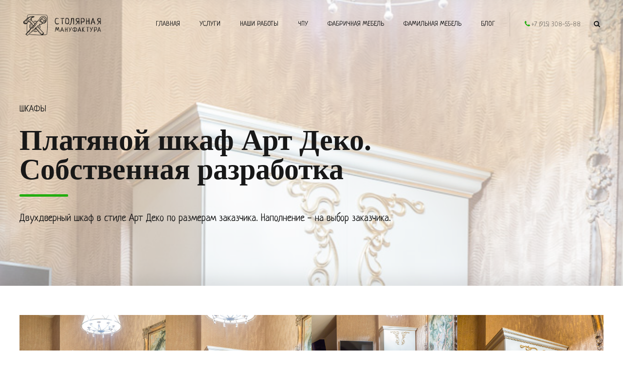

--- FILE ---
content_type: text/html; charset="UTF-8"
request_url: https://xn--80aaaa3ccigdexhcokndo5rd.xn--p1acf/portfolio/platyanoj-shkaf-art-deko/
body_size: 18130
content:
<!DOCTYPE html>
<html lang="ru-RU" data-bt-theme="Addison Child 1.0.0">
<head>

		<meta charset="UTF-8">
		<meta name="viewport" content="width=device-width, initial-scale=1, maximum-scale=1, user-scalable=no">
		<meta name="mobile-web-app-capable" content="yes">
		<meta name="apple-mobile-web-app-capable" content="yes">
	<title>Платяной шкаф арт деко на заказ. Изготовление мебели арт деко</title>

<!-- All in One SEO Pack 2.7.2 by Michael Torbert of Semper Fi Web Design[328,451] -->
<meta name="description"  content="Столярная мастерская изготовит сложную мебель на заказ в стиле арт деко, классическую, премиум, лакшери мебель, резную мебель, мебель глянец" />

<link rel="canonical" href="https://xn--80aaaa3ccigdexhcokndo5rd.xn--p1acf/portfolio/platyanoj-shkaf-art-deko/" />
<!-- /all in one seo pack -->

<script>
dataLayer = [{"title":"\u041f\u043b\u0430\u0442\u044f\u043d\u043e\u0439 \u0448\u043a\u0430\u0444 \u0410\u0440\u0442 \u0414\u0435\u043a\u043e. \u0421\u043e\u0431\u0441\u0442\u0432\u0435\u043d\u043d\u0430\u044f \u0440\u0430\u0437\u0440\u0430\u0431\u043e\u0442\u043a\u0430","author":"admin","wordcount":0,"logged_in":"false","page_id":6067,"post_date":"2020-03-30 19:04:37"}];
</script>
<!-- Google Tag Manager -->
<script>(function(w,d,s,l,i){w[l]=w[l]||[];w[l].push({'gtm.start':
new Date().getTime(),event:'gtm.js'});var f=d.getElementsByTagName(s)[0],
j=d.createElement(s),dl=l!='dataLayer'?'&l='+l:'';j.async=true;j.src=
'https://www.googletagmanager.com/gtm.js?id='+i+dl;f.parentNode.insertBefore(j,f);
})(window,document,'script','dataLayer','GTM-5PRLCGL');</script>
<!-- End Google Tag Manager --><link rel='dns-prefetch' href='//fonts.googleapis.com' />
<link rel='dns-prefetch' href='//s.w.org' />
<link rel="alternate" type="application/rss+xml" title="Cтолярная Мануфактура - создание мебели любой сложности &raquo; Лента" href="https://xn--80aaaa3ccigdexhcokndo5rd.xn--p1acf/feed/" />
<link rel="alternate" type="application/rss+xml" title="Cтолярная Мануфактура - создание мебели любой сложности &raquo; Лента комментариев" href="https://xn--80aaaa3ccigdexhcokndo5rd.xn--p1acf/comments/feed/" />
		<script type="text/javascript">
			window._wpemojiSettings = {"baseUrl":"https:\/\/s.w.org\/images\/core\/emoji\/11\/72x72\/","ext":".png","svgUrl":"https:\/\/s.w.org\/images\/core\/emoji\/11\/svg\/","svgExt":".svg","source":{"concatemoji":"https:\/\/xn--80aaaa3ccigdexhcokndo5rd.xn--p1acf\/wp-includes\/js\/wp-emoji-release.min.js?ver=4.9.9"}};
			!function(a,b,c){function d(a,b){var c=String.fromCharCode;l.clearRect(0,0,k.width,k.height),l.fillText(c.apply(this,a),0,0);var d=k.toDataURL();l.clearRect(0,0,k.width,k.height),l.fillText(c.apply(this,b),0,0);var e=k.toDataURL();return d===e}function e(a){var b;if(!l||!l.fillText)return!1;switch(l.textBaseline="top",l.font="600 32px Arial",a){case"flag":return!(b=d([55356,56826,55356,56819],[55356,56826,8203,55356,56819]))&&(b=d([55356,57332,56128,56423,56128,56418,56128,56421,56128,56430,56128,56423,56128,56447],[55356,57332,8203,56128,56423,8203,56128,56418,8203,56128,56421,8203,56128,56430,8203,56128,56423,8203,56128,56447]),!b);case"emoji":return b=d([55358,56760,9792,65039],[55358,56760,8203,9792,65039]),!b}return!1}function f(a){var c=b.createElement("script");c.src=a,c.defer=c.type="text/javascript",b.getElementsByTagName("head")[0].appendChild(c)}var g,h,i,j,k=b.createElement("canvas"),l=k.getContext&&k.getContext("2d");for(j=Array("flag","emoji"),c.supports={everything:!0,everythingExceptFlag:!0},i=0;i<j.length;i++)c.supports[j[i]]=e(j[i]),c.supports.everything=c.supports.everything&&c.supports[j[i]],"flag"!==j[i]&&(c.supports.everythingExceptFlag=c.supports.everythingExceptFlag&&c.supports[j[i]]);c.supports.everythingExceptFlag=c.supports.everythingExceptFlag&&!c.supports.flag,c.DOMReady=!1,c.readyCallback=function(){c.DOMReady=!0},c.supports.everything||(h=function(){c.readyCallback()},b.addEventListener?(b.addEventListener("DOMContentLoaded",h,!1),a.addEventListener("load",h,!1)):(a.attachEvent("onload",h),b.attachEvent("onreadystatechange",function(){"complete"===b.readyState&&c.readyCallback()})),g=c.source||{},g.concatemoji?f(g.concatemoji):g.wpemoji&&g.twemoji&&(f(g.twemoji),f(g.wpemoji)))}(window,document,window._wpemojiSettings);
		</script>
		<style type="text/css">
img.wp-smiley,
img.emoji {
	display: inline !important;
	border: none !important;
	box-shadow: none !important;
	height: 1em !important;
	width: 1em !important;
	margin: 0 .07em !important;
	vertical-align: -0.1em !important;
	background: none !important;
	padding: 0 !important;
}
</style>
<link rel='stylesheet' id='LocalFontsPluginCSS-css'  href='https://xn--80aaaa3ccigdexhcokndo5rd.xn--p1acf/wp-content/plugins/LocalFontsPlugin/assets/css/LocalFontsPlugin.css?ver=4.9.9' type='text/css' media='all' />
<link rel='stylesheet' id='bt_bb_content_elements-css'  href='https://xn--80aaaa3ccigdexhcokndo5rd.xn--p1acf/wp-content/plugins/bold-page-builder/css/front_end/content_elements.crush.css?ver=4.9.9' type='text/css' media='all' />
<link rel='stylesheet' id='bt_bb_slick-css'  href='https://xn--80aaaa3ccigdexhcokndo5rd.xn--p1acf/wp-content/plugins/bold-page-builder/slick/slick.css?ver=4.9.9' type='text/css' media='all' />
<link rel='stylesheet' id='bt_bb_dummy-css'  href='https://xn--80aaaa3ccigdexhcokndo5rd.xn--p1acf/wp-content/plugins/bold-page-builder/css/front_end/dummy.css?ver=4.9.9' type='text/css' media='all' />
<style id='bt_bb_dummy-inline-css' type='text/css'>
/* Proggress bar */.bt_bb_progress_bar.bt_bb_style_outline.bt_bb_color_scheme_1 .bt_bb_progress_bar_bg,.bt_bb_progress_bar.bt_bb_style_line.bt_bb_color_scheme_1 .bt_bb_progress_bar_bg{background:#181818;}.bt_bb_progress_bar.bt_bb_style_outline.bt_bb_color_scheme_1 .bt_bb_progress_bar_inner,.bt_bb_progress_bar.bt_bb_style_line.bt_bb_color_scheme_1 .bt_bb_progress_bar_inner{border-color:#ffffff;color:#ffffff;}.bt_bb_progress_bar.bt_bb_style_filled.bt_bb_color_scheme_1 .bt_bb_progress_bar_bg {background:#ffffff;}.bt_bb_progress_bar.bt_bb_style_filled.bt_bb_color_scheme_1 .bt_bb_progress_bar_inner {background:#181818;color:#ffffff;}/* Icons */.bt_bb_color_scheme_1.bt_bb_icon .bt_bb_icon_holder { color:#ffffff; }.bt_bb_color_scheme_1.bt_bb_icon:hover a.bt_bb_icon_holder { color:#181818; }.bt_bb_color_scheme_1.bt_bb_icon.bt_bb_style_outline .bt_bb_icon_holder:before {background-color:transparent;box-shadow:0 0 0 1px #ffffff inset;color:#ffffff;}.bt_bb_color_scheme_1.bt_bb_icon.bt_bb_style_outline:hover a.bt_bb_icon_holder:before {background-color:#ffffff;box-shadow:0 0 0 1em #ffffff inset;color:#181818;}.bt_bb_color_scheme_1.bt_bb_icon.bt_bb_style_filled .bt_bb_icon_holder:before {box-shadow:0 0 0 1em #181818 inset;color:#ffffff;}.bt_bb_color_scheme_1.bt_bb_icon.bt_bb_style_filled:hover a.bt_bb_icon_holder:before {box-shadow:0 0 0 1px #181818 inset;background-color:#ffffff;color:#181818;}.bt_bb_color_scheme_1.bt_bb_icon.bt_bb_style_borderless .bt_bb_icon_holder:before {color:#ffffff;}.bt_bb_color_scheme_1.bt_bb_icon.bt_bb_style_borderless:hover a.bt_bb_icon_holder:before {color:#181818;}/* Buttons */.bt_bb_color_scheme_1.bt_bb_button.bt_bb_style_outline a {box-shadow:0 0 0 1px #ffffff inset;color:#ffffff;background-color:transparent;}.bt_bb_color_scheme_1.bt_bb_button.bt_bb_style_outline a:hover {box-shadow:0 0 0 2em #ffffff inset;color:#181818;}.bt_bb_color_scheme_1.bt_bb_button.bt_bb_style_filled a {box-shadow:0 0 0 2em #181818 inset;color:#ffffff;}.bt_bb_color_scheme_1.bt_bb_button.bt_bb_style_filled a:hover {box-shadow:0 0 0 0px #181818 inset;background-color:#ffffff;color:#181818;}.bt_bb_color_scheme_1.bt_bb_button.bt_bb_style_clean a,.bt_bb_color_scheme_1.bt_bb_icon.bt_bb_style_borderless a {color:#ffffff;}.bt_bb_color_scheme_1.bt_bb_button.bt_bb_style_clean a:hover,.bt_bb_color_scheme_1.bt_bb_icon.bt_bb_style_borderless:hover a {color:#181818;}/* Services */.bt_bb_color_scheme_1.bt_bb_style_outline.bt_bb_service .bt_bb_icon_holder{box-shadow:0 0 0 1px #ffffff inset;color:#ffffff;background-color:transparent;}.bt_bb_color_scheme_1.bt_bb_style_outline.bt_bb_service:hover .bt_bb_icon_holder {box-shadow:0 0 0 1em #ffffff inset;background-color:#ffffff;color:#181818;}.bt_bb_color_scheme_1.bt_bb_style_filled.bt_bb_service .bt_bb_icon_holder {box-shadow:0 0 0 1em #181818 inset;color:#ffffff;}.bt_bb_color_scheme_1.bt_bb_style_filled.bt_bb_service:hover .bt_bb_icon_holder{box-shadow:0 0 0 1px #181818 inset;background-color:#ffffff;color:#181818;}.bt_bb_color_scheme_1.bt_bb_style_borderless.bt_bb_service .bt_bb_icon_holder {color:#ffffff;}.bt_bb_color_scheme_1.bt_bb_style_borderless.bt_bb_service:hover .bt_bb_icon_holder {color:#181818;}/* Headline */.bt_bb_color_scheme_1.bt_bb_headline{color:#ffffff;}.bt_bb_color_scheme_1.bt_bb_headline .bt_bb_headline_superheadline{color:#181818;}/* Tabs */.bt_bb_tabs.bt_bb_color_scheme_1.bt_bb_style_outline .bt_bb_tabs_header,.bt_bb_tabs.bt_bb_color_scheme_1.bt_bb_style_filled .bt_bb_tabs_header {border-color:#ffffff;}.bt_bb_tabs.bt_bb_color_scheme_1.bt_bb_style_outline .bt_bb_tabs_header li,.bt_bb_tabs.bt_bb_color_scheme_1.bt_bb_style_filled .bt_bb_tabs_header li:hover,.bt_bb_tabs.bt_bb_color_scheme_1.bt_bb_style_filled .bt_bb_tabs_header li.on {border-color:#ffffff;color:#ffffff;background-color:transparent;}.bt_bb_tabs.bt_bb_color_scheme_1.bt_bb_style_outline .bt_bb_tabs_header li:hover,.bt_bb_tabs.bt_bb_color_scheme_1.bt_bb_style_outline .bt_bb_tabs_header li.on,.bt_bb_tabs.bt_bb_color_scheme_1.bt_bb_style_filled .bt_bb_tabs_header li {background-color:#ffffff;color:#181818;border-color:#ffffff;}.bt_bb_tabs.bt_bb_color_scheme_1.bt_bb_style_simple .bt_bb_tabs_header li {color:#181818;}.bt_bb_tabs.bt_bb_color_scheme_1.bt_bb_style_simple .bt_bb_tabs_header li.on {color:#ffffff;border-color:#ffffff;}/* Accordion */.bt_bb_accordion.bt_bb_color_scheme_1 .bt_bb_accordion_item {border-color:#ffffff;}.bt_bb_accordion.bt_bb_color_scheme_1.bt_bb_style_outline .bt_bb_accordion_item_title {border-color:#ffffff;color:#ffffff;background-color:transparent;}.bt_bb_accordion.bt_bb_color_scheme_1.bt_bb_style_outline .bt_bb_accordion_item.on .bt_bb_accordion_item_title,.bt_bb_accordion.bt_bb_color_scheme_1.bt_bb_style_outline .bt_bb_accordion_item .bt_bb_accordion_item_title:hover {color:#181818;background-color:#ffffff;}.bt_bb_accordion.bt_bb_color_scheme_1.bt_bb_style_filled .bt_bb_accordion_item .bt_bb_accordion_item_title {color:#181818;background-color:#ffffff;}.bt_bb_accordion.bt_bb_color_scheme_1.bt_bb_style_filled .bt_bb_accordion_item.on .bt_bb_accordion_item_title,.bt_bb_accordion.bt_bb_color_scheme_1.bt_bb_style_filled .bt_bb_accordion_item .bt_bb_accordion_item_title:hover {color:#ffffff;background-color:transparent;}.bt_bb_accordion.bt_bb_color_scheme_1.bt_bb_style_simple .bt_bb_accordion_item .bt_bb_accordion_item_title {color:#ffffff;border-color:#ffffff;}.bt_bb_accordion.bt_bb_color_scheme_1.bt_bb_style_simple .bt_bb_accordion_item .bt_bb_accordion_item_title:hover,.bt_bb_accordion.bt_bb_color_scheme_1.bt_bb_style_simple .bt_bb_accordion_item.on .bt_bb_accordion_item_title {color:#181818;border-color:#181818;}/* Price List */.bt_bb_price_list.bt_bb_color_scheme_1 {border-color:#181818;}.bt_bb_price_list.bt_bb_color_scheme_1 .bt_bb_price_list_title {color:#ffffff;background-color:#181818;}.bt_bb_price_list.bt_bb_color_scheme_1 ul li {border-color:#181818;}/* Section */.bt_bb_section.bt_bb_color_scheme_1 {color:#ffffff;background-color:#181818;}
/* Proggress bar */.bt_bb_progress_bar.bt_bb_style_outline.bt_bb_color_scheme_2 .bt_bb_progress_bar_bg,.bt_bb_progress_bar.bt_bb_style_line.bt_bb_color_scheme_2 .bt_bb_progress_bar_bg{background:#ffffff;}.bt_bb_progress_bar.bt_bb_style_outline.bt_bb_color_scheme_2 .bt_bb_progress_bar_inner,.bt_bb_progress_bar.bt_bb_style_line.bt_bb_color_scheme_2 .bt_bb_progress_bar_inner{border-color:#181818;color:#181818;}.bt_bb_progress_bar.bt_bb_style_filled.bt_bb_color_scheme_2 .bt_bb_progress_bar_bg {background:#181818;}.bt_bb_progress_bar.bt_bb_style_filled.bt_bb_color_scheme_2 .bt_bb_progress_bar_inner {background:#ffffff;color:#181818;}/* Icons */.bt_bb_color_scheme_2.bt_bb_icon .bt_bb_icon_holder { color:#181818; }.bt_bb_color_scheme_2.bt_bb_icon:hover a.bt_bb_icon_holder { color:#ffffff; }.bt_bb_color_scheme_2.bt_bb_icon.bt_bb_style_outline .bt_bb_icon_holder:before {background-color:transparent;box-shadow:0 0 0 1px #181818 inset;color:#181818;}.bt_bb_color_scheme_2.bt_bb_icon.bt_bb_style_outline:hover a.bt_bb_icon_holder:before {background-color:#181818;box-shadow:0 0 0 1em #181818 inset;color:#ffffff;}.bt_bb_color_scheme_2.bt_bb_icon.bt_bb_style_filled .bt_bb_icon_holder:before {box-shadow:0 0 0 1em #ffffff inset;color:#181818;}.bt_bb_color_scheme_2.bt_bb_icon.bt_bb_style_filled:hover a.bt_bb_icon_holder:before {box-shadow:0 0 0 1px #ffffff inset;background-color:#181818;color:#ffffff;}.bt_bb_color_scheme_2.bt_bb_icon.bt_bb_style_borderless .bt_bb_icon_holder:before {color:#181818;}.bt_bb_color_scheme_2.bt_bb_icon.bt_bb_style_borderless:hover a.bt_bb_icon_holder:before {color:#ffffff;}/* Buttons */.bt_bb_color_scheme_2.bt_bb_button.bt_bb_style_outline a {box-shadow:0 0 0 1px #181818 inset;color:#181818;background-color:transparent;}.bt_bb_color_scheme_2.bt_bb_button.bt_bb_style_outline a:hover {box-shadow:0 0 0 2em #181818 inset;color:#ffffff;}.bt_bb_color_scheme_2.bt_bb_button.bt_bb_style_filled a {box-shadow:0 0 0 2em #ffffff inset;color:#181818;}.bt_bb_color_scheme_2.bt_bb_button.bt_bb_style_filled a:hover {box-shadow:0 0 0 0px #ffffff inset;background-color:#181818;color:#ffffff;}.bt_bb_color_scheme_2.bt_bb_button.bt_bb_style_clean a,.bt_bb_color_scheme_2.bt_bb_icon.bt_bb_style_borderless a {color:#181818;}.bt_bb_color_scheme_2.bt_bb_button.bt_bb_style_clean a:hover,.bt_bb_color_scheme_2.bt_bb_icon.bt_bb_style_borderless:hover a {color:#ffffff;}/* Services */.bt_bb_color_scheme_2.bt_bb_style_outline.bt_bb_service .bt_bb_icon_holder{box-shadow:0 0 0 1px #181818 inset;color:#181818;background-color:transparent;}.bt_bb_color_scheme_2.bt_bb_style_outline.bt_bb_service:hover .bt_bb_icon_holder {box-shadow:0 0 0 1em #181818 inset;background-color:#181818;color:#ffffff;}.bt_bb_color_scheme_2.bt_bb_style_filled.bt_bb_service .bt_bb_icon_holder {box-shadow:0 0 0 1em #ffffff inset;color:#181818;}.bt_bb_color_scheme_2.bt_bb_style_filled.bt_bb_service:hover .bt_bb_icon_holder{box-shadow:0 0 0 1px #ffffff inset;background-color:#181818;color:#ffffff;}.bt_bb_color_scheme_2.bt_bb_style_borderless.bt_bb_service .bt_bb_icon_holder {color:#181818;}.bt_bb_color_scheme_2.bt_bb_style_borderless.bt_bb_service:hover .bt_bb_icon_holder {color:#ffffff;}/* Headline */.bt_bb_color_scheme_2.bt_bb_headline{color:#181818;}.bt_bb_color_scheme_2.bt_bb_headline .bt_bb_headline_superheadline{color:#ffffff;}/* Tabs */.bt_bb_tabs.bt_bb_color_scheme_2.bt_bb_style_outline .bt_bb_tabs_header,.bt_bb_tabs.bt_bb_color_scheme_2.bt_bb_style_filled .bt_bb_tabs_header {border-color:#181818;}.bt_bb_tabs.bt_bb_color_scheme_2.bt_bb_style_outline .bt_bb_tabs_header li,.bt_bb_tabs.bt_bb_color_scheme_2.bt_bb_style_filled .bt_bb_tabs_header li:hover,.bt_bb_tabs.bt_bb_color_scheme_2.bt_bb_style_filled .bt_bb_tabs_header li.on {border-color:#181818;color:#181818;background-color:transparent;}.bt_bb_tabs.bt_bb_color_scheme_2.bt_bb_style_outline .bt_bb_tabs_header li:hover,.bt_bb_tabs.bt_bb_color_scheme_2.bt_bb_style_outline .bt_bb_tabs_header li.on,.bt_bb_tabs.bt_bb_color_scheme_2.bt_bb_style_filled .bt_bb_tabs_header li {background-color:#181818;color:#ffffff;border-color:#181818;}.bt_bb_tabs.bt_bb_color_scheme_2.bt_bb_style_simple .bt_bb_tabs_header li {color:#ffffff;}.bt_bb_tabs.bt_bb_color_scheme_2.bt_bb_style_simple .bt_bb_tabs_header li.on {color:#181818;border-color:#181818;}/* Accordion */.bt_bb_accordion.bt_bb_color_scheme_2 .bt_bb_accordion_item {border-color:#181818;}.bt_bb_accordion.bt_bb_color_scheme_2.bt_bb_style_outline .bt_bb_accordion_item_title {border-color:#181818;color:#181818;background-color:transparent;}.bt_bb_accordion.bt_bb_color_scheme_2.bt_bb_style_outline .bt_bb_accordion_item.on .bt_bb_accordion_item_title,.bt_bb_accordion.bt_bb_color_scheme_2.bt_bb_style_outline .bt_bb_accordion_item .bt_bb_accordion_item_title:hover {color:#ffffff;background-color:#181818;}.bt_bb_accordion.bt_bb_color_scheme_2.bt_bb_style_filled .bt_bb_accordion_item .bt_bb_accordion_item_title {color:#ffffff;background-color:#181818;}.bt_bb_accordion.bt_bb_color_scheme_2.bt_bb_style_filled .bt_bb_accordion_item.on .bt_bb_accordion_item_title,.bt_bb_accordion.bt_bb_color_scheme_2.bt_bb_style_filled .bt_bb_accordion_item .bt_bb_accordion_item_title:hover {color:#181818;background-color:transparent;}.bt_bb_accordion.bt_bb_color_scheme_2.bt_bb_style_simple .bt_bb_accordion_item .bt_bb_accordion_item_title {color:#181818;border-color:#181818;}.bt_bb_accordion.bt_bb_color_scheme_2.bt_bb_style_simple .bt_bb_accordion_item .bt_bb_accordion_item_title:hover,.bt_bb_accordion.bt_bb_color_scheme_2.bt_bb_style_simple .bt_bb_accordion_item.on .bt_bb_accordion_item_title {color:#ffffff;border-color:#ffffff;}/* Price List */.bt_bb_price_list.bt_bb_color_scheme_2 {border-color:#ffffff;}.bt_bb_price_list.bt_bb_color_scheme_2 .bt_bb_price_list_title {color:#181818;background-color:#ffffff;}.bt_bb_price_list.bt_bb_color_scheme_2 ul li {border-color:#ffffff;}/* Section */.bt_bb_section.bt_bb_color_scheme_2 {color:#181818;background-color:#ffffff;}
/* Proggress bar */.bt_bb_progress_bar.bt_bb_style_outline.bt_bb_color_scheme_3 .bt_bb_progress_bar_bg,.bt_bb_progress_bar.bt_bb_style_line.bt_bb_color_scheme_3 .bt_bb_progress_bar_bg{background:#181818;}.bt_bb_progress_bar.bt_bb_style_outline.bt_bb_color_scheme_3 .bt_bb_progress_bar_inner,.bt_bb_progress_bar.bt_bb_style_line.bt_bb_color_scheme_3 .bt_bb_progress_bar_inner{border-color:#22ad0f;color:#22ad0f;}.bt_bb_progress_bar.bt_bb_style_filled.bt_bb_color_scheme_3 .bt_bb_progress_bar_bg {background:#22ad0f;}.bt_bb_progress_bar.bt_bb_style_filled.bt_bb_color_scheme_3 .bt_bb_progress_bar_inner {background:#181818;color:#22ad0f;}/* Icons */.bt_bb_color_scheme_3.bt_bb_icon .bt_bb_icon_holder { color:#22ad0f; }.bt_bb_color_scheme_3.bt_bb_icon:hover a.bt_bb_icon_holder { color:#181818; }.bt_bb_color_scheme_3.bt_bb_icon.bt_bb_style_outline .bt_bb_icon_holder:before {background-color:transparent;box-shadow:0 0 0 1px #22ad0f inset;color:#22ad0f;}.bt_bb_color_scheme_3.bt_bb_icon.bt_bb_style_outline:hover a.bt_bb_icon_holder:before {background-color:#22ad0f;box-shadow:0 0 0 1em #22ad0f inset;color:#181818;}.bt_bb_color_scheme_3.bt_bb_icon.bt_bb_style_filled .bt_bb_icon_holder:before {box-shadow:0 0 0 1em #181818 inset;color:#22ad0f;}.bt_bb_color_scheme_3.bt_bb_icon.bt_bb_style_filled:hover a.bt_bb_icon_holder:before {box-shadow:0 0 0 1px #181818 inset;background-color:#22ad0f;color:#181818;}.bt_bb_color_scheme_3.bt_bb_icon.bt_bb_style_borderless .bt_bb_icon_holder:before {color:#22ad0f;}.bt_bb_color_scheme_3.bt_bb_icon.bt_bb_style_borderless:hover a.bt_bb_icon_holder:before {color:#181818;}/* Buttons */.bt_bb_color_scheme_3.bt_bb_button.bt_bb_style_outline a {box-shadow:0 0 0 1px #22ad0f inset;color:#22ad0f;background-color:transparent;}.bt_bb_color_scheme_3.bt_bb_button.bt_bb_style_outline a:hover {box-shadow:0 0 0 2em #22ad0f inset;color:#181818;}.bt_bb_color_scheme_3.bt_bb_button.bt_bb_style_filled a {box-shadow:0 0 0 2em #181818 inset;color:#22ad0f;}.bt_bb_color_scheme_3.bt_bb_button.bt_bb_style_filled a:hover {box-shadow:0 0 0 0px #181818 inset;background-color:#22ad0f;color:#181818;}.bt_bb_color_scheme_3.bt_bb_button.bt_bb_style_clean a,.bt_bb_color_scheme_3.bt_bb_icon.bt_bb_style_borderless a {color:#22ad0f;}.bt_bb_color_scheme_3.bt_bb_button.bt_bb_style_clean a:hover,.bt_bb_color_scheme_3.bt_bb_icon.bt_bb_style_borderless:hover a {color:#181818;}/* Services */.bt_bb_color_scheme_3.bt_bb_style_outline.bt_bb_service .bt_bb_icon_holder{box-shadow:0 0 0 1px #22ad0f inset;color:#22ad0f;background-color:transparent;}.bt_bb_color_scheme_3.bt_bb_style_outline.bt_bb_service:hover .bt_bb_icon_holder {box-shadow:0 0 0 1em #22ad0f inset;background-color:#22ad0f;color:#181818;}.bt_bb_color_scheme_3.bt_bb_style_filled.bt_bb_service .bt_bb_icon_holder {box-shadow:0 0 0 1em #181818 inset;color:#22ad0f;}.bt_bb_color_scheme_3.bt_bb_style_filled.bt_bb_service:hover .bt_bb_icon_holder{box-shadow:0 0 0 1px #181818 inset;background-color:#22ad0f;color:#181818;}.bt_bb_color_scheme_3.bt_bb_style_borderless.bt_bb_service .bt_bb_icon_holder {color:#22ad0f;}.bt_bb_color_scheme_3.bt_bb_style_borderless.bt_bb_service:hover .bt_bb_icon_holder {color:#181818;}/* Headline */.bt_bb_color_scheme_3.bt_bb_headline{color:#22ad0f;}.bt_bb_color_scheme_3.bt_bb_headline .bt_bb_headline_superheadline{color:#181818;}/* Tabs */.bt_bb_tabs.bt_bb_color_scheme_3.bt_bb_style_outline .bt_bb_tabs_header,.bt_bb_tabs.bt_bb_color_scheme_3.bt_bb_style_filled .bt_bb_tabs_header {border-color:#22ad0f;}.bt_bb_tabs.bt_bb_color_scheme_3.bt_bb_style_outline .bt_bb_tabs_header li,.bt_bb_tabs.bt_bb_color_scheme_3.bt_bb_style_filled .bt_bb_tabs_header li:hover,.bt_bb_tabs.bt_bb_color_scheme_3.bt_bb_style_filled .bt_bb_tabs_header li.on {border-color:#22ad0f;color:#22ad0f;background-color:transparent;}.bt_bb_tabs.bt_bb_color_scheme_3.bt_bb_style_outline .bt_bb_tabs_header li:hover,.bt_bb_tabs.bt_bb_color_scheme_3.bt_bb_style_outline .bt_bb_tabs_header li.on,.bt_bb_tabs.bt_bb_color_scheme_3.bt_bb_style_filled .bt_bb_tabs_header li {background-color:#22ad0f;color:#181818;border-color:#22ad0f;}.bt_bb_tabs.bt_bb_color_scheme_3.bt_bb_style_simple .bt_bb_tabs_header li {color:#181818;}.bt_bb_tabs.bt_bb_color_scheme_3.bt_bb_style_simple .bt_bb_tabs_header li.on {color:#22ad0f;border-color:#22ad0f;}/* Accordion */.bt_bb_accordion.bt_bb_color_scheme_3 .bt_bb_accordion_item {border-color:#22ad0f;}.bt_bb_accordion.bt_bb_color_scheme_3.bt_bb_style_outline .bt_bb_accordion_item_title {border-color:#22ad0f;color:#22ad0f;background-color:transparent;}.bt_bb_accordion.bt_bb_color_scheme_3.bt_bb_style_outline .bt_bb_accordion_item.on .bt_bb_accordion_item_title,.bt_bb_accordion.bt_bb_color_scheme_3.bt_bb_style_outline .bt_bb_accordion_item .bt_bb_accordion_item_title:hover {color:#181818;background-color:#22ad0f;}.bt_bb_accordion.bt_bb_color_scheme_3.bt_bb_style_filled .bt_bb_accordion_item .bt_bb_accordion_item_title {color:#181818;background-color:#22ad0f;}.bt_bb_accordion.bt_bb_color_scheme_3.bt_bb_style_filled .bt_bb_accordion_item.on .bt_bb_accordion_item_title,.bt_bb_accordion.bt_bb_color_scheme_3.bt_bb_style_filled .bt_bb_accordion_item .bt_bb_accordion_item_title:hover {color:#22ad0f;background-color:transparent;}.bt_bb_accordion.bt_bb_color_scheme_3.bt_bb_style_simple .bt_bb_accordion_item .bt_bb_accordion_item_title {color:#22ad0f;border-color:#22ad0f;}.bt_bb_accordion.bt_bb_color_scheme_3.bt_bb_style_simple .bt_bb_accordion_item .bt_bb_accordion_item_title:hover,.bt_bb_accordion.bt_bb_color_scheme_3.bt_bb_style_simple .bt_bb_accordion_item.on .bt_bb_accordion_item_title {color:#181818;border-color:#181818;}/* Price List */.bt_bb_price_list.bt_bb_color_scheme_3 {border-color:#181818;}.bt_bb_price_list.bt_bb_color_scheme_3 .bt_bb_price_list_title {color:#22ad0f;background-color:#181818;}.bt_bb_price_list.bt_bb_color_scheme_3 ul li {border-color:#181818;}/* Section */.bt_bb_section.bt_bb_color_scheme_3 {color:#22ad0f;background-color:#181818;}
/* Proggress bar */.bt_bb_progress_bar.bt_bb_style_outline.bt_bb_color_scheme_4 .bt_bb_progress_bar_bg,.bt_bb_progress_bar.bt_bb_style_line.bt_bb_color_scheme_4 .bt_bb_progress_bar_bg{background:#ffffff;}.bt_bb_progress_bar.bt_bb_style_outline.bt_bb_color_scheme_4 .bt_bb_progress_bar_inner,.bt_bb_progress_bar.bt_bb_style_line.bt_bb_color_scheme_4 .bt_bb_progress_bar_inner{border-color:#22ad0f;color:#22ad0f;}.bt_bb_progress_bar.bt_bb_style_filled.bt_bb_color_scheme_4 .bt_bb_progress_bar_bg {background:#22ad0f;}.bt_bb_progress_bar.bt_bb_style_filled.bt_bb_color_scheme_4 .bt_bb_progress_bar_inner {background:#ffffff;color:#22ad0f;}/* Icons */.bt_bb_color_scheme_4.bt_bb_icon .bt_bb_icon_holder { color:#22ad0f; }.bt_bb_color_scheme_4.bt_bb_icon:hover a.bt_bb_icon_holder { color:#ffffff; }.bt_bb_color_scheme_4.bt_bb_icon.bt_bb_style_outline .bt_bb_icon_holder:before {background-color:transparent;box-shadow:0 0 0 1px #22ad0f inset;color:#22ad0f;}.bt_bb_color_scheme_4.bt_bb_icon.bt_bb_style_outline:hover a.bt_bb_icon_holder:before {background-color:#22ad0f;box-shadow:0 0 0 1em #22ad0f inset;color:#ffffff;}.bt_bb_color_scheme_4.bt_bb_icon.bt_bb_style_filled .bt_bb_icon_holder:before {box-shadow:0 0 0 1em #ffffff inset;color:#22ad0f;}.bt_bb_color_scheme_4.bt_bb_icon.bt_bb_style_filled:hover a.bt_bb_icon_holder:before {box-shadow:0 0 0 1px #ffffff inset;background-color:#22ad0f;color:#ffffff;}.bt_bb_color_scheme_4.bt_bb_icon.bt_bb_style_borderless .bt_bb_icon_holder:before {color:#22ad0f;}.bt_bb_color_scheme_4.bt_bb_icon.bt_bb_style_borderless:hover a.bt_bb_icon_holder:before {color:#ffffff;}/* Buttons */.bt_bb_color_scheme_4.bt_bb_button.bt_bb_style_outline a {box-shadow:0 0 0 1px #22ad0f inset;color:#22ad0f;background-color:transparent;}.bt_bb_color_scheme_4.bt_bb_button.bt_bb_style_outline a:hover {box-shadow:0 0 0 2em #22ad0f inset;color:#ffffff;}.bt_bb_color_scheme_4.bt_bb_button.bt_bb_style_filled a {box-shadow:0 0 0 2em #ffffff inset;color:#22ad0f;}.bt_bb_color_scheme_4.bt_bb_button.bt_bb_style_filled a:hover {box-shadow:0 0 0 0px #ffffff inset;background-color:#22ad0f;color:#ffffff;}.bt_bb_color_scheme_4.bt_bb_button.bt_bb_style_clean a,.bt_bb_color_scheme_4.bt_bb_icon.bt_bb_style_borderless a {color:#22ad0f;}.bt_bb_color_scheme_4.bt_bb_button.bt_bb_style_clean a:hover,.bt_bb_color_scheme_4.bt_bb_icon.bt_bb_style_borderless:hover a {color:#ffffff;}/* Services */.bt_bb_color_scheme_4.bt_bb_style_outline.bt_bb_service .bt_bb_icon_holder{box-shadow:0 0 0 1px #22ad0f inset;color:#22ad0f;background-color:transparent;}.bt_bb_color_scheme_4.bt_bb_style_outline.bt_bb_service:hover .bt_bb_icon_holder {box-shadow:0 0 0 1em #22ad0f inset;background-color:#22ad0f;color:#ffffff;}.bt_bb_color_scheme_4.bt_bb_style_filled.bt_bb_service .bt_bb_icon_holder {box-shadow:0 0 0 1em #ffffff inset;color:#22ad0f;}.bt_bb_color_scheme_4.bt_bb_style_filled.bt_bb_service:hover .bt_bb_icon_holder{box-shadow:0 0 0 1px #ffffff inset;background-color:#22ad0f;color:#ffffff;}.bt_bb_color_scheme_4.bt_bb_style_borderless.bt_bb_service .bt_bb_icon_holder {color:#22ad0f;}.bt_bb_color_scheme_4.bt_bb_style_borderless.bt_bb_service:hover .bt_bb_icon_holder {color:#ffffff;}/* Headline */.bt_bb_color_scheme_4.bt_bb_headline{color:#22ad0f;}.bt_bb_color_scheme_4.bt_bb_headline .bt_bb_headline_superheadline{color:#ffffff;}/* Tabs */.bt_bb_tabs.bt_bb_color_scheme_4.bt_bb_style_outline .bt_bb_tabs_header,.bt_bb_tabs.bt_bb_color_scheme_4.bt_bb_style_filled .bt_bb_tabs_header {border-color:#22ad0f;}.bt_bb_tabs.bt_bb_color_scheme_4.bt_bb_style_outline .bt_bb_tabs_header li,.bt_bb_tabs.bt_bb_color_scheme_4.bt_bb_style_filled .bt_bb_tabs_header li:hover,.bt_bb_tabs.bt_bb_color_scheme_4.bt_bb_style_filled .bt_bb_tabs_header li.on {border-color:#22ad0f;color:#22ad0f;background-color:transparent;}.bt_bb_tabs.bt_bb_color_scheme_4.bt_bb_style_outline .bt_bb_tabs_header li:hover,.bt_bb_tabs.bt_bb_color_scheme_4.bt_bb_style_outline .bt_bb_tabs_header li.on,.bt_bb_tabs.bt_bb_color_scheme_4.bt_bb_style_filled .bt_bb_tabs_header li {background-color:#22ad0f;color:#ffffff;border-color:#22ad0f;}.bt_bb_tabs.bt_bb_color_scheme_4.bt_bb_style_simple .bt_bb_tabs_header li {color:#ffffff;}.bt_bb_tabs.bt_bb_color_scheme_4.bt_bb_style_simple .bt_bb_tabs_header li.on {color:#22ad0f;border-color:#22ad0f;}/* Accordion */.bt_bb_accordion.bt_bb_color_scheme_4 .bt_bb_accordion_item {border-color:#22ad0f;}.bt_bb_accordion.bt_bb_color_scheme_4.bt_bb_style_outline .bt_bb_accordion_item_title {border-color:#22ad0f;color:#22ad0f;background-color:transparent;}.bt_bb_accordion.bt_bb_color_scheme_4.bt_bb_style_outline .bt_bb_accordion_item.on .bt_bb_accordion_item_title,.bt_bb_accordion.bt_bb_color_scheme_4.bt_bb_style_outline .bt_bb_accordion_item .bt_bb_accordion_item_title:hover {color:#ffffff;background-color:#22ad0f;}.bt_bb_accordion.bt_bb_color_scheme_4.bt_bb_style_filled .bt_bb_accordion_item .bt_bb_accordion_item_title {color:#ffffff;background-color:#22ad0f;}.bt_bb_accordion.bt_bb_color_scheme_4.bt_bb_style_filled .bt_bb_accordion_item.on .bt_bb_accordion_item_title,.bt_bb_accordion.bt_bb_color_scheme_4.bt_bb_style_filled .bt_bb_accordion_item .bt_bb_accordion_item_title:hover {color:#22ad0f;background-color:transparent;}.bt_bb_accordion.bt_bb_color_scheme_4.bt_bb_style_simple .bt_bb_accordion_item .bt_bb_accordion_item_title {color:#22ad0f;border-color:#22ad0f;}.bt_bb_accordion.bt_bb_color_scheme_4.bt_bb_style_simple .bt_bb_accordion_item .bt_bb_accordion_item_title:hover,.bt_bb_accordion.bt_bb_color_scheme_4.bt_bb_style_simple .bt_bb_accordion_item.on .bt_bb_accordion_item_title {color:#ffffff;border-color:#ffffff;}/* Price List */.bt_bb_price_list.bt_bb_color_scheme_4 {border-color:#ffffff;}.bt_bb_price_list.bt_bb_color_scheme_4 .bt_bb_price_list_title {color:#22ad0f;background-color:#ffffff;}.bt_bb_price_list.bt_bb_color_scheme_4 ul li {border-color:#ffffff;}/* Section */.bt_bb_section.bt_bb_color_scheme_4 {color:#22ad0f;background-color:#ffffff;}
/* Proggress bar */.bt_bb_progress_bar.bt_bb_style_outline.bt_bb_color_scheme_5 .bt_bb_progress_bar_bg,.bt_bb_progress_bar.bt_bb_style_line.bt_bb_color_scheme_5 .bt_bb_progress_bar_bg{background:#22ad0f;}.bt_bb_progress_bar.bt_bb_style_outline.bt_bb_color_scheme_5 .bt_bb_progress_bar_inner,.bt_bb_progress_bar.bt_bb_style_line.bt_bb_color_scheme_5 .bt_bb_progress_bar_inner{border-color:#181818;color:#181818;}.bt_bb_progress_bar.bt_bb_style_filled.bt_bb_color_scheme_5 .bt_bb_progress_bar_bg {background:#181818;}.bt_bb_progress_bar.bt_bb_style_filled.bt_bb_color_scheme_5 .bt_bb_progress_bar_inner {background:#22ad0f;color:#181818;}/* Icons */.bt_bb_color_scheme_5.bt_bb_icon .bt_bb_icon_holder { color:#181818; }.bt_bb_color_scheme_5.bt_bb_icon:hover a.bt_bb_icon_holder { color:#22ad0f; }.bt_bb_color_scheme_5.bt_bb_icon.bt_bb_style_outline .bt_bb_icon_holder:before {background-color:transparent;box-shadow:0 0 0 1px #181818 inset;color:#181818;}.bt_bb_color_scheme_5.bt_bb_icon.bt_bb_style_outline:hover a.bt_bb_icon_holder:before {background-color:#181818;box-shadow:0 0 0 1em #181818 inset;color:#22ad0f;}.bt_bb_color_scheme_5.bt_bb_icon.bt_bb_style_filled .bt_bb_icon_holder:before {box-shadow:0 0 0 1em #22ad0f inset;color:#181818;}.bt_bb_color_scheme_5.bt_bb_icon.bt_bb_style_filled:hover a.bt_bb_icon_holder:before {box-shadow:0 0 0 1px #22ad0f inset;background-color:#181818;color:#22ad0f;}.bt_bb_color_scheme_5.bt_bb_icon.bt_bb_style_borderless .bt_bb_icon_holder:before {color:#181818;}.bt_bb_color_scheme_5.bt_bb_icon.bt_bb_style_borderless:hover a.bt_bb_icon_holder:before {color:#22ad0f;}/* Buttons */.bt_bb_color_scheme_5.bt_bb_button.bt_bb_style_outline a {box-shadow:0 0 0 1px #181818 inset;color:#181818;background-color:transparent;}.bt_bb_color_scheme_5.bt_bb_button.bt_bb_style_outline a:hover {box-shadow:0 0 0 2em #181818 inset;color:#22ad0f;}.bt_bb_color_scheme_5.bt_bb_button.bt_bb_style_filled a {box-shadow:0 0 0 2em #22ad0f inset;color:#181818;}.bt_bb_color_scheme_5.bt_bb_button.bt_bb_style_filled a:hover {box-shadow:0 0 0 0px #22ad0f inset;background-color:#181818;color:#22ad0f;}.bt_bb_color_scheme_5.bt_bb_button.bt_bb_style_clean a,.bt_bb_color_scheme_5.bt_bb_icon.bt_bb_style_borderless a {color:#181818;}.bt_bb_color_scheme_5.bt_bb_button.bt_bb_style_clean a:hover,.bt_bb_color_scheme_5.bt_bb_icon.bt_bb_style_borderless:hover a {color:#22ad0f;}/* Services */.bt_bb_color_scheme_5.bt_bb_style_outline.bt_bb_service .bt_bb_icon_holder{box-shadow:0 0 0 1px #181818 inset;color:#181818;background-color:transparent;}.bt_bb_color_scheme_5.bt_bb_style_outline.bt_bb_service:hover .bt_bb_icon_holder {box-shadow:0 0 0 1em #181818 inset;background-color:#181818;color:#22ad0f;}.bt_bb_color_scheme_5.bt_bb_style_filled.bt_bb_service .bt_bb_icon_holder {box-shadow:0 0 0 1em #22ad0f inset;color:#181818;}.bt_bb_color_scheme_5.bt_bb_style_filled.bt_bb_service:hover .bt_bb_icon_holder{box-shadow:0 0 0 1px #22ad0f inset;background-color:#181818;color:#22ad0f;}.bt_bb_color_scheme_5.bt_bb_style_borderless.bt_bb_service .bt_bb_icon_holder {color:#181818;}.bt_bb_color_scheme_5.bt_bb_style_borderless.bt_bb_service:hover .bt_bb_icon_holder {color:#22ad0f;}/* Headline */.bt_bb_color_scheme_5.bt_bb_headline{color:#181818;}.bt_bb_color_scheme_5.bt_bb_headline .bt_bb_headline_superheadline{color:#22ad0f;}/* Tabs */.bt_bb_tabs.bt_bb_color_scheme_5.bt_bb_style_outline .bt_bb_tabs_header,.bt_bb_tabs.bt_bb_color_scheme_5.bt_bb_style_filled .bt_bb_tabs_header {border-color:#181818;}.bt_bb_tabs.bt_bb_color_scheme_5.bt_bb_style_outline .bt_bb_tabs_header li,.bt_bb_tabs.bt_bb_color_scheme_5.bt_bb_style_filled .bt_bb_tabs_header li:hover,.bt_bb_tabs.bt_bb_color_scheme_5.bt_bb_style_filled .bt_bb_tabs_header li.on {border-color:#181818;color:#181818;background-color:transparent;}.bt_bb_tabs.bt_bb_color_scheme_5.bt_bb_style_outline .bt_bb_tabs_header li:hover,.bt_bb_tabs.bt_bb_color_scheme_5.bt_bb_style_outline .bt_bb_tabs_header li.on,.bt_bb_tabs.bt_bb_color_scheme_5.bt_bb_style_filled .bt_bb_tabs_header li {background-color:#181818;color:#22ad0f;border-color:#181818;}.bt_bb_tabs.bt_bb_color_scheme_5.bt_bb_style_simple .bt_bb_tabs_header li {color:#22ad0f;}.bt_bb_tabs.bt_bb_color_scheme_5.bt_bb_style_simple .bt_bb_tabs_header li.on {color:#181818;border-color:#181818;}/* Accordion */.bt_bb_accordion.bt_bb_color_scheme_5 .bt_bb_accordion_item {border-color:#181818;}.bt_bb_accordion.bt_bb_color_scheme_5.bt_bb_style_outline .bt_bb_accordion_item_title {border-color:#181818;color:#181818;background-color:transparent;}.bt_bb_accordion.bt_bb_color_scheme_5.bt_bb_style_outline .bt_bb_accordion_item.on .bt_bb_accordion_item_title,.bt_bb_accordion.bt_bb_color_scheme_5.bt_bb_style_outline .bt_bb_accordion_item .bt_bb_accordion_item_title:hover {color:#22ad0f;background-color:#181818;}.bt_bb_accordion.bt_bb_color_scheme_5.bt_bb_style_filled .bt_bb_accordion_item .bt_bb_accordion_item_title {color:#22ad0f;background-color:#181818;}.bt_bb_accordion.bt_bb_color_scheme_5.bt_bb_style_filled .bt_bb_accordion_item.on .bt_bb_accordion_item_title,.bt_bb_accordion.bt_bb_color_scheme_5.bt_bb_style_filled .bt_bb_accordion_item .bt_bb_accordion_item_title:hover {color:#181818;background-color:transparent;}.bt_bb_accordion.bt_bb_color_scheme_5.bt_bb_style_simple .bt_bb_accordion_item .bt_bb_accordion_item_title {color:#181818;border-color:#181818;}.bt_bb_accordion.bt_bb_color_scheme_5.bt_bb_style_simple .bt_bb_accordion_item .bt_bb_accordion_item_title:hover,.bt_bb_accordion.bt_bb_color_scheme_5.bt_bb_style_simple .bt_bb_accordion_item.on .bt_bb_accordion_item_title {color:#22ad0f;border-color:#22ad0f;}/* Price List */.bt_bb_price_list.bt_bb_color_scheme_5 {border-color:#22ad0f;}.bt_bb_price_list.bt_bb_color_scheme_5 .bt_bb_price_list_title {color:#181818;background-color:#22ad0f;}.bt_bb_price_list.bt_bb_color_scheme_5 ul li {border-color:#22ad0f;}/* Section */.bt_bb_section.bt_bb_color_scheme_5 {color:#181818;background-color:#22ad0f;}
/* Proggress bar */.bt_bb_progress_bar.bt_bb_style_outline.bt_bb_color_scheme_6 .bt_bb_progress_bar_bg,.bt_bb_progress_bar.bt_bb_style_line.bt_bb_color_scheme_6 .bt_bb_progress_bar_bg{background:#22ad0f;}.bt_bb_progress_bar.bt_bb_style_outline.bt_bb_color_scheme_6 .bt_bb_progress_bar_inner,.bt_bb_progress_bar.bt_bb_style_line.bt_bb_color_scheme_6 .bt_bb_progress_bar_inner{border-color:#ffffff;color:#ffffff;}.bt_bb_progress_bar.bt_bb_style_filled.bt_bb_color_scheme_6 .bt_bb_progress_bar_bg {background:#ffffff;}.bt_bb_progress_bar.bt_bb_style_filled.bt_bb_color_scheme_6 .bt_bb_progress_bar_inner {background:#22ad0f;color:#ffffff;}/* Icons */.bt_bb_color_scheme_6.bt_bb_icon .bt_bb_icon_holder { color:#ffffff; }.bt_bb_color_scheme_6.bt_bb_icon:hover a.bt_bb_icon_holder { color:#22ad0f; }.bt_bb_color_scheme_6.bt_bb_icon.bt_bb_style_outline .bt_bb_icon_holder:before {background-color:transparent;box-shadow:0 0 0 1px #ffffff inset;color:#ffffff;}.bt_bb_color_scheme_6.bt_bb_icon.bt_bb_style_outline:hover a.bt_bb_icon_holder:before {background-color:#ffffff;box-shadow:0 0 0 1em #ffffff inset;color:#22ad0f;}.bt_bb_color_scheme_6.bt_bb_icon.bt_bb_style_filled .bt_bb_icon_holder:before {box-shadow:0 0 0 1em #22ad0f inset;color:#ffffff;}.bt_bb_color_scheme_6.bt_bb_icon.bt_bb_style_filled:hover a.bt_bb_icon_holder:before {box-shadow:0 0 0 1px #22ad0f inset;background-color:#ffffff;color:#22ad0f;}.bt_bb_color_scheme_6.bt_bb_icon.bt_bb_style_borderless .bt_bb_icon_holder:before {color:#ffffff;}.bt_bb_color_scheme_6.bt_bb_icon.bt_bb_style_borderless:hover a.bt_bb_icon_holder:before {color:#22ad0f;}/* Buttons */.bt_bb_color_scheme_6.bt_bb_button.bt_bb_style_outline a {box-shadow:0 0 0 1px #ffffff inset;color:#ffffff;background-color:transparent;}.bt_bb_color_scheme_6.bt_bb_button.bt_bb_style_outline a:hover {box-shadow:0 0 0 2em #ffffff inset;color:#22ad0f;}.bt_bb_color_scheme_6.bt_bb_button.bt_bb_style_filled a {box-shadow:0 0 0 2em #22ad0f inset;color:#ffffff;}.bt_bb_color_scheme_6.bt_bb_button.bt_bb_style_filled a:hover {box-shadow:0 0 0 0px #22ad0f inset;background-color:#ffffff;color:#22ad0f;}.bt_bb_color_scheme_6.bt_bb_button.bt_bb_style_clean a,.bt_bb_color_scheme_6.bt_bb_icon.bt_bb_style_borderless a {color:#ffffff;}.bt_bb_color_scheme_6.bt_bb_button.bt_bb_style_clean a:hover,.bt_bb_color_scheme_6.bt_bb_icon.bt_bb_style_borderless:hover a {color:#22ad0f;}/* Services */.bt_bb_color_scheme_6.bt_bb_style_outline.bt_bb_service .bt_bb_icon_holder{box-shadow:0 0 0 1px #ffffff inset;color:#ffffff;background-color:transparent;}.bt_bb_color_scheme_6.bt_bb_style_outline.bt_bb_service:hover .bt_bb_icon_holder {box-shadow:0 0 0 1em #ffffff inset;background-color:#ffffff;color:#22ad0f;}.bt_bb_color_scheme_6.bt_bb_style_filled.bt_bb_service .bt_bb_icon_holder {box-shadow:0 0 0 1em #22ad0f inset;color:#ffffff;}.bt_bb_color_scheme_6.bt_bb_style_filled.bt_bb_service:hover .bt_bb_icon_holder{box-shadow:0 0 0 1px #22ad0f inset;background-color:#ffffff;color:#22ad0f;}.bt_bb_color_scheme_6.bt_bb_style_borderless.bt_bb_service .bt_bb_icon_holder {color:#ffffff;}.bt_bb_color_scheme_6.bt_bb_style_borderless.bt_bb_service:hover .bt_bb_icon_holder {color:#22ad0f;}/* Headline */.bt_bb_color_scheme_6.bt_bb_headline{color:#ffffff;}.bt_bb_color_scheme_6.bt_bb_headline .bt_bb_headline_superheadline{color:#22ad0f;}/* Tabs */.bt_bb_tabs.bt_bb_color_scheme_6.bt_bb_style_outline .bt_bb_tabs_header,.bt_bb_tabs.bt_bb_color_scheme_6.bt_bb_style_filled .bt_bb_tabs_header {border-color:#ffffff;}.bt_bb_tabs.bt_bb_color_scheme_6.bt_bb_style_outline .bt_bb_tabs_header li,.bt_bb_tabs.bt_bb_color_scheme_6.bt_bb_style_filled .bt_bb_tabs_header li:hover,.bt_bb_tabs.bt_bb_color_scheme_6.bt_bb_style_filled .bt_bb_tabs_header li.on {border-color:#ffffff;color:#ffffff;background-color:transparent;}.bt_bb_tabs.bt_bb_color_scheme_6.bt_bb_style_outline .bt_bb_tabs_header li:hover,.bt_bb_tabs.bt_bb_color_scheme_6.bt_bb_style_outline .bt_bb_tabs_header li.on,.bt_bb_tabs.bt_bb_color_scheme_6.bt_bb_style_filled .bt_bb_tabs_header li {background-color:#ffffff;color:#22ad0f;border-color:#ffffff;}.bt_bb_tabs.bt_bb_color_scheme_6.bt_bb_style_simple .bt_bb_tabs_header li {color:#22ad0f;}.bt_bb_tabs.bt_bb_color_scheme_6.bt_bb_style_simple .bt_bb_tabs_header li.on {color:#ffffff;border-color:#ffffff;}/* Accordion */.bt_bb_accordion.bt_bb_color_scheme_6 .bt_bb_accordion_item {border-color:#ffffff;}.bt_bb_accordion.bt_bb_color_scheme_6.bt_bb_style_outline .bt_bb_accordion_item_title {border-color:#ffffff;color:#ffffff;background-color:transparent;}.bt_bb_accordion.bt_bb_color_scheme_6.bt_bb_style_outline .bt_bb_accordion_item.on .bt_bb_accordion_item_title,.bt_bb_accordion.bt_bb_color_scheme_6.bt_bb_style_outline .bt_bb_accordion_item .bt_bb_accordion_item_title:hover {color:#22ad0f;background-color:#ffffff;}.bt_bb_accordion.bt_bb_color_scheme_6.bt_bb_style_filled .bt_bb_accordion_item .bt_bb_accordion_item_title {color:#22ad0f;background-color:#ffffff;}.bt_bb_accordion.bt_bb_color_scheme_6.bt_bb_style_filled .bt_bb_accordion_item.on .bt_bb_accordion_item_title,.bt_bb_accordion.bt_bb_color_scheme_6.bt_bb_style_filled .bt_bb_accordion_item .bt_bb_accordion_item_title:hover {color:#ffffff;background-color:transparent;}.bt_bb_accordion.bt_bb_color_scheme_6.bt_bb_style_simple .bt_bb_accordion_item .bt_bb_accordion_item_title {color:#ffffff;border-color:#ffffff;}.bt_bb_accordion.bt_bb_color_scheme_6.bt_bb_style_simple .bt_bb_accordion_item .bt_bb_accordion_item_title:hover,.bt_bb_accordion.bt_bb_color_scheme_6.bt_bb_style_simple .bt_bb_accordion_item.on .bt_bb_accordion_item_title {color:#22ad0f;border-color:#22ad0f;}/* Price List */.bt_bb_price_list.bt_bb_color_scheme_6 {border-color:#22ad0f;}.bt_bb_price_list.bt_bb_color_scheme_6 .bt_bb_price_list_title {color:#ffffff;background-color:#22ad0f;}.bt_bb_price_list.bt_bb_color_scheme_6 ul li {border-color:#22ad0f;}/* Section */.bt_bb_section.bt_bb_color_scheme_6 {color:#ffffff;background-color:#22ad0f;}
/* Proggress bar */.bt_bb_progress_bar.bt_bb_style_outline.bt_bb_color_scheme_7 .bt_bb_progress_bar_bg,.bt_bb_progress_bar.bt_bb_style_line.bt_bb_color_scheme_7 .bt_bb_progress_bar_bg{background:#fff;}.bt_bb_progress_bar.bt_bb_style_outline.bt_bb_color_scheme_7 .bt_bb_progress_bar_inner,.bt_bb_progress_bar.bt_bb_style_line.bt_bb_color_scheme_7 .bt_bb_progress_bar_inner{border-color:#000;color:#000;}.bt_bb_progress_bar.bt_bb_style_filled.bt_bb_color_scheme_7 .bt_bb_progress_bar_bg {background:#000;}.bt_bb_progress_bar.bt_bb_style_filled.bt_bb_color_scheme_7 .bt_bb_progress_bar_inner {background:#fff;color:#000;}/* Icons */.bt_bb_color_scheme_7.bt_bb_icon .bt_bb_icon_holder { color:#000; }.bt_bb_color_scheme_7.bt_bb_icon:hover a.bt_bb_icon_holder { color:#fff; }.bt_bb_color_scheme_7.bt_bb_icon.bt_bb_style_outline .bt_bb_icon_holder:before {background-color:transparent;box-shadow:0 0 0 1px #000 inset;color:#000;}.bt_bb_color_scheme_7.bt_bb_icon.bt_bb_style_outline:hover a.bt_bb_icon_holder:before {background-color:#000;box-shadow:0 0 0 1em #000 inset;color:#fff;}.bt_bb_color_scheme_7.bt_bb_icon.bt_bb_style_filled .bt_bb_icon_holder:before {box-shadow:0 0 0 1em #fff inset;color:#000;}.bt_bb_color_scheme_7.bt_bb_icon.bt_bb_style_filled:hover a.bt_bb_icon_holder:before {box-shadow:0 0 0 1px #fff inset;background-color:#000;color:#fff;}.bt_bb_color_scheme_7.bt_bb_icon.bt_bb_style_borderless .bt_bb_icon_holder:before {color:#000;}.bt_bb_color_scheme_7.bt_bb_icon.bt_bb_style_borderless:hover a.bt_bb_icon_holder:before {color:#fff;}/* Buttons */.bt_bb_color_scheme_7.bt_bb_button.bt_bb_style_outline a {box-shadow:0 0 0 1px #000 inset;color:#000;background-color:transparent;}.bt_bb_color_scheme_7.bt_bb_button.bt_bb_style_outline a:hover {box-shadow:0 0 0 2em #000 inset;color:#fff;}.bt_bb_color_scheme_7.bt_bb_button.bt_bb_style_filled a {box-shadow:0 0 0 2em #fff inset;color:#000;}.bt_bb_color_scheme_7.bt_bb_button.bt_bb_style_filled a:hover {box-shadow:0 0 0 0px #fff inset;background-color:#000;color:#fff;}.bt_bb_color_scheme_7.bt_bb_button.bt_bb_style_clean a,.bt_bb_color_scheme_7.bt_bb_icon.bt_bb_style_borderless a {color:#000;}.bt_bb_color_scheme_7.bt_bb_button.bt_bb_style_clean a:hover,.bt_bb_color_scheme_7.bt_bb_icon.bt_bb_style_borderless:hover a {color:#fff;}/* Services */.bt_bb_color_scheme_7.bt_bb_style_outline.bt_bb_service .bt_bb_icon_holder{box-shadow:0 0 0 1px #000 inset;color:#000;background-color:transparent;}.bt_bb_color_scheme_7.bt_bb_style_outline.bt_bb_service:hover .bt_bb_icon_holder {box-shadow:0 0 0 1em #000 inset;background-color:#000;color:#fff;}.bt_bb_color_scheme_7.bt_bb_style_filled.bt_bb_service .bt_bb_icon_holder {box-shadow:0 0 0 1em #fff inset;color:#000;}.bt_bb_color_scheme_7.bt_bb_style_filled.bt_bb_service:hover .bt_bb_icon_holder{box-shadow:0 0 0 1px #fff inset;background-color:#000;color:#fff;}.bt_bb_color_scheme_7.bt_bb_style_borderless.bt_bb_service .bt_bb_icon_holder {color:#000;}.bt_bb_color_scheme_7.bt_bb_style_borderless.bt_bb_service:hover .bt_bb_icon_holder {color:#fff;}/* Headline */.bt_bb_color_scheme_7.bt_bb_headline{color:#000;}.bt_bb_color_scheme_7.bt_bb_headline .bt_bb_headline_superheadline{color:#fff;}/* Tabs */.bt_bb_tabs.bt_bb_color_scheme_7.bt_bb_style_outline .bt_bb_tabs_header,.bt_bb_tabs.bt_bb_color_scheme_7.bt_bb_style_filled .bt_bb_tabs_header {border-color:#000;}.bt_bb_tabs.bt_bb_color_scheme_7.bt_bb_style_outline .bt_bb_tabs_header li,.bt_bb_tabs.bt_bb_color_scheme_7.bt_bb_style_filled .bt_bb_tabs_header li:hover,.bt_bb_tabs.bt_bb_color_scheme_7.bt_bb_style_filled .bt_bb_tabs_header li.on {border-color:#000;color:#000;background-color:transparent;}.bt_bb_tabs.bt_bb_color_scheme_7.bt_bb_style_outline .bt_bb_tabs_header li:hover,.bt_bb_tabs.bt_bb_color_scheme_7.bt_bb_style_outline .bt_bb_tabs_header li.on,.bt_bb_tabs.bt_bb_color_scheme_7.bt_bb_style_filled .bt_bb_tabs_header li {background-color:#000;color:#fff;border-color:#000;}.bt_bb_tabs.bt_bb_color_scheme_7.bt_bb_style_simple .bt_bb_tabs_header li {color:#fff;}.bt_bb_tabs.bt_bb_color_scheme_7.bt_bb_style_simple .bt_bb_tabs_header li.on {color:#000;border-color:#000;}/* Accordion */.bt_bb_accordion.bt_bb_color_scheme_7 .bt_bb_accordion_item {border-color:#000;}.bt_bb_accordion.bt_bb_color_scheme_7.bt_bb_style_outline .bt_bb_accordion_item_title {border-color:#000;color:#000;background-color:transparent;}.bt_bb_accordion.bt_bb_color_scheme_7.bt_bb_style_outline .bt_bb_accordion_item.on .bt_bb_accordion_item_title,.bt_bb_accordion.bt_bb_color_scheme_7.bt_bb_style_outline .bt_bb_accordion_item .bt_bb_accordion_item_title:hover {color:#fff;background-color:#000;}.bt_bb_accordion.bt_bb_color_scheme_7.bt_bb_style_filled .bt_bb_accordion_item .bt_bb_accordion_item_title {color:#fff;background-color:#000;}.bt_bb_accordion.bt_bb_color_scheme_7.bt_bb_style_filled .bt_bb_accordion_item.on .bt_bb_accordion_item_title,.bt_bb_accordion.bt_bb_color_scheme_7.bt_bb_style_filled .bt_bb_accordion_item .bt_bb_accordion_item_title:hover {color:#000;background-color:transparent;}.bt_bb_accordion.bt_bb_color_scheme_7.bt_bb_style_simple .bt_bb_accordion_item .bt_bb_accordion_item_title {color:#000;border-color:#000;}.bt_bb_accordion.bt_bb_color_scheme_7.bt_bb_style_simple .bt_bb_accordion_item .bt_bb_accordion_item_title:hover,.bt_bb_accordion.bt_bb_color_scheme_7.bt_bb_style_simple .bt_bb_accordion_item.on .bt_bb_accordion_item_title {color:#fff;border-color:#fff;}/* Price List */.bt_bb_price_list.bt_bb_color_scheme_7 {border-color:#fff;}.bt_bb_price_list.bt_bb_color_scheme_7 .bt_bb_price_list_title {color:#000;background-color:#fff;}.bt_bb_price_list.bt_bb_color_scheme_7 ul li {border-color:#fff;}/* Section */.bt_bb_section.bt_bb_color_scheme_7 {color:#000;background-color:#fff;}
/* Proggress bar */.bt_bb_progress_bar.bt_bb_style_outline.bt_bb_color_scheme_8 .bt_bb_progress_bar_bg,.bt_bb_progress_bar.bt_bb_style_line.bt_bb_color_scheme_8 .bt_bb_progress_bar_bg{background:#000;}.bt_bb_progress_bar.bt_bb_style_outline.bt_bb_color_scheme_8 .bt_bb_progress_bar_inner,.bt_bb_progress_bar.bt_bb_style_line.bt_bb_color_scheme_8 .bt_bb_progress_bar_inner{border-color:#fff;color:#fff;}.bt_bb_progress_bar.bt_bb_style_filled.bt_bb_color_scheme_8 .bt_bb_progress_bar_bg {background:#fff;}.bt_bb_progress_bar.bt_bb_style_filled.bt_bb_color_scheme_8 .bt_bb_progress_bar_inner {background:#000;color:#fff;}/* Icons */.bt_bb_color_scheme_8.bt_bb_icon .bt_bb_icon_holder { color:#fff; }.bt_bb_color_scheme_8.bt_bb_icon:hover a.bt_bb_icon_holder { color:#000; }.bt_bb_color_scheme_8.bt_bb_icon.bt_bb_style_outline .bt_bb_icon_holder:before {background-color:transparent;box-shadow:0 0 0 1px #fff inset;color:#fff;}.bt_bb_color_scheme_8.bt_bb_icon.bt_bb_style_outline:hover a.bt_bb_icon_holder:before {background-color:#fff;box-shadow:0 0 0 1em #fff inset;color:#000;}.bt_bb_color_scheme_8.bt_bb_icon.bt_bb_style_filled .bt_bb_icon_holder:before {box-shadow:0 0 0 1em #000 inset;color:#fff;}.bt_bb_color_scheme_8.bt_bb_icon.bt_bb_style_filled:hover a.bt_bb_icon_holder:before {box-shadow:0 0 0 1px #000 inset;background-color:#fff;color:#000;}.bt_bb_color_scheme_8.bt_bb_icon.bt_bb_style_borderless .bt_bb_icon_holder:before {color:#fff;}.bt_bb_color_scheme_8.bt_bb_icon.bt_bb_style_borderless:hover a.bt_bb_icon_holder:before {color:#000;}/* Buttons */.bt_bb_color_scheme_8.bt_bb_button.bt_bb_style_outline a {box-shadow:0 0 0 1px #fff inset;color:#fff;background-color:transparent;}.bt_bb_color_scheme_8.bt_bb_button.bt_bb_style_outline a:hover {box-shadow:0 0 0 2em #fff inset;color:#000;}.bt_bb_color_scheme_8.bt_bb_button.bt_bb_style_filled a {box-shadow:0 0 0 2em #000 inset;color:#fff;}.bt_bb_color_scheme_8.bt_bb_button.bt_bb_style_filled a:hover {box-shadow:0 0 0 0px #000 inset;background-color:#fff;color:#000;}.bt_bb_color_scheme_8.bt_bb_button.bt_bb_style_clean a,.bt_bb_color_scheme_8.bt_bb_icon.bt_bb_style_borderless a {color:#fff;}.bt_bb_color_scheme_8.bt_bb_button.bt_bb_style_clean a:hover,.bt_bb_color_scheme_8.bt_bb_icon.bt_bb_style_borderless:hover a {color:#000;}/* Services */.bt_bb_color_scheme_8.bt_bb_style_outline.bt_bb_service .bt_bb_icon_holder{box-shadow:0 0 0 1px #fff inset;color:#fff;background-color:transparent;}.bt_bb_color_scheme_8.bt_bb_style_outline.bt_bb_service:hover .bt_bb_icon_holder {box-shadow:0 0 0 1em #fff inset;background-color:#fff;color:#000;}.bt_bb_color_scheme_8.bt_bb_style_filled.bt_bb_service .bt_bb_icon_holder {box-shadow:0 0 0 1em #000 inset;color:#fff;}.bt_bb_color_scheme_8.bt_bb_style_filled.bt_bb_service:hover .bt_bb_icon_holder{box-shadow:0 0 0 1px #000 inset;background-color:#fff;color:#000;}.bt_bb_color_scheme_8.bt_bb_style_borderless.bt_bb_service .bt_bb_icon_holder {color:#fff;}.bt_bb_color_scheme_8.bt_bb_style_borderless.bt_bb_service:hover .bt_bb_icon_holder {color:#000;}/* Headline */.bt_bb_color_scheme_8.bt_bb_headline{color:#fff;}.bt_bb_color_scheme_8.bt_bb_headline .bt_bb_headline_superheadline{color:#000;}/* Tabs */.bt_bb_tabs.bt_bb_color_scheme_8.bt_bb_style_outline .bt_bb_tabs_header,.bt_bb_tabs.bt_bb_color_scheme_8.bt_bb_style_filled .bt_bb_tabs_header {border-color:#fff;}.bt_bb_tabs.bt_bb_color_scheme_8.bt_bb_style_outline .bt_bb_tabs_header li,.bt_bb_tabs.bt_bb_color_scheme_8.bt_bb_style_filled .bt_bb_tabs_header li:hover,.bt_bb_tabs.bt_bb_color_scheme_8.bt_bb_style_filled .bt_bb_tabs_header li.on {border-color:#fff;color:#fff;background-color:transparent;}.bt_bb_tabs.bt_bb_color_scheme_8.bt_bb_style_outline .bt_bb_tabs_header li:hover,.bt_bb_tabs.bt_bb_color_scheme_8.bt_bb_style_outline .bt_bb_tabs_header li.on,.bt_bb_tabs.bt_bb_color_scheme_8.bt_bb_style_filled .bt_bb_tabs_header li {background-color:#fff;color:#000;border-color:#fff;}.bt_bb_tabs.bt_bb_color_scheme_8.bt_bb_style_simple .bt_bb_tabs_header li {color:#000;}.bt_bb_tabs.bt_bb_color_scheme_8.bt_bb_style_simple .bt_bb_tabs_header li.on {color:#fff;border-color:#fff;}/* Accordion */.bt_bb_accordion.bt_bb_color_scheme_8 .bt_bb_accordion_item {border-color:#fff;}.bt_bb_accordion.bt_bb_color_scheme_8.bt_bb_style_outline .bt_bb_accordion_item_title {border-color:#fff;color:#fff;background-color:transparent;}.bt_bb_accordion.bt_bb_color_scheme_8.bt_bb_style_outline .bt_bb_accordion_item.on .bt_bb_accordion_item_title,.bt_bb_accordion.bt_bb_color_scheme_8.bt_bb_style_outline .bt_bb_accordion_item .bt_bb_accordion_item_title:hover {color:#000;background-color:#fff;}.bt_bb_accordion.bt_bb_color_scheme_8.bt_bb_style_filled .bt_bb_accordion_item .bt_bb_accordion_item_title {color:#000;background-color:#fff;}.bt_bb_accordion.bt_bb_color_scheme_8.bt_bb_style_filled .bt_bb_accordion_item.on .bt_bb_accordion_item_title,.bt_bb_accordion.bt_bb_color_scheme_8.bt_bb_style_filled .bt_bb_accordion_item .bt_bb_accordion_item_title:hover {color:#fff;background-color:transparent;}.bt_bb_accordion.bt_bb_color_scheme_8.bt_bb_style_simple .bt_bb_accordion_item .bt_bb_accordion_item_title {color:#fff;border-color:#fff;}.bt_bb_accordion.bt_bb_color_scheme_8.bt_bb_style_simple .bt_bb_accordion_item .bt_bb_accordion_item_title:hover,.bt_bb_accordion.bt_bb_color_scheme_8.bt_bb_style_simple .bt_bb_accordion_item.on .bt_bb_accordion_item_title {color:#000;border-color:#000;}/* Price List */.bt_bb_price_list.bt_bb_color_scheme_8 {border-color:#000;}.bt_bb_price_list.bt_bb_color_scheme_8 .bt_bb_price_list_title {color:#fff;background-color:#000;}.bt_bb_price_list.bt_bb_color_scheme_8 ul li {border-color:#000;}/* Section */.bt_bb_section.bt_bb_color_scheme_8 {color:#fff;background-color:#000;}
</style>
<link rel='stylesheet' id='contact-form-7-css'  href='https://xn--80aaaa3ccigdexhcokndo5rd.xn--p1acf/wp-content/plugins/contact-form-7/includes/css/styles.css?ver=5.0.3' type='text/css' media='all' />
<link rel='stylesheet' id='parent-style-css'  href='https://xn--80aaaa3ccigdexhcokndo5rd.xn--p1acf/wp-content/themes/addison/style.css?ver=4.9.9' type='text/css' media='all' />
<link rel='stylesheet' id='child-style-css'  href='https://xn--80aaaa3ccigdexhcokndo5rd.xn--p1acf/wp-content/themes/addison-child/style.css?ver=1.0.0' type='text/css' media='all' />
<link rel='stylesheet' id='addison-style-css'  href='https://xn--80aaaa3ccigdexhcokndo5rd.xn--p1acf/wp-content/themes/addison/style.css?ver=4.9.9' type='text/css' media='screen' />
<style id='addison-style-inline-css' type='text/css'>
select, input{font-family: Neucha;} input:not([type='checkbox']):not([type='radio']):not([type='submit']):focus, textarea:focus, .fancy-select .trigger.open{-webkit-box-shadow: 0 0 4px 0 #22ad0f; box-shadow: 0 0 4px 0 #22ad0f;} .btContent a{color: #22ad0f;} a:hover{ color: #22ad0f;} .btText a{color: #22ad0f;} body{font-family: "Neucha",Arial,sans-serif;} h1, h2, h3, h4, h5, h6{font-family: "Neucha";} blockquote{ font-family: "Neucha";} .btContentHolder table thead th{ background-color: #22ad0f;} .btAccentDarkHeader .btPreloader .animation > div:first-child, .btLightAccentHeader .btPreloader .animation > div:first-child, .btTransparentLightHeader .btPreloader .animation > div:first-child{ background-color: #22ad0f;} .btLoader{ border-top: 2px solid #22ad0f !important;} .btErrorPage.bt_bb_section .bt_bb_headline .bt_bb_headline_subheadline a{font-family: Neucha; -webkit-box-shadow: 0 0 0 2em #22ad0f inset; box-shadow: 0 0 0 2em #22ad0f inset;} .btErrorPage.bt_bb_section .bt_bb_headline .bt_bb_headline_subheadline a:hover{-webkit-box-shadow: 0 0 0 1px #22ad0f inset; box-shadow: 0 0 0 1px #22ad0f inset; color: #22ad0f;} .btBreadCrumbs span:not(:first-child):before{ background-color: #22ad0f;} .mainHeader{ font-family: "Neucha";} .mainHeader a:hover{color: #22ad0f;} .menuPort{font-family: "Neucha";} .menuPort nav ul li a:hover{color: #22ad0f;} .menuPort nav > ul > li > a{line-height: 100px;} .btTextLogo{font-family: "Neucha"; line-height: -webkit-calc(100px/2); line-height: -moz-calc(100px/2); line-height: calc(100px/2); margin-top: -webkit-calc(100px/4); margin-top: -moz-calc(100px/4); margin-top: calc(100px/4); margin-bottom: -webkit-calc(100px/4); margin-bottom: -moz-calc(100px/4); margin-bottom: calc(100px/4);} .btMenuVertical .btVerticalHeaderTop .btTextLogo{line-height: -webkit-calc(100px*0.4); line-height: -moz-calc(100px*0.4); line-height: calc(100px*0.4); margin: -webkit-calc(100px/3.3333) 0; margin: -moz-calc(100px/3.3333) 0; margin: calc(100px/3.3333) 0;} .btLogoArea .logo img{height: -webkit-calc(100px/2); height: -moz-calc(100px/2); height: calc(100px/2); margin: -webkit-calc(100px/4) 0; margin: -moz-calc(100px/4) 0; margin: calc(100px/4) 0;} .btMenuVertical .btVerticalHeaderTop .btLogoArea .logo img{height: -webkit-calc(100px*0.6); height: -moz-calc(100px*0.6); height: calc(100px*0.6);} .btTransparentDarkHeader .btHorizontalMenuTrigger:hover .bt_bb_icon:before, .btTransparentLightHeader .btHorizontalMenuTrigger:hover .bt_bb_icon:before, .btAccentLightHeader .btHorizontalMenuTrigger:hover .bt_bb_icon:before, .btAccentDarkHeader .btHorizontalMenuTrigger:hover .bt_bb_icon:before, .btLightDarkHeader .btHorizontalMenuTrigger:hover .bt_bb_icon:before, .btHasAltLogo.btStickyHeaderActive .btHorizontalMenuTrigger:hover .bt_bb_icon:before, .btTransparentDarkHeader .btHorizontalMenuTrigger:hover .bt_bb_icon:after, .btTransparentLightHeader .btHorizontalMenuTrigger:hover .bt_bb_icon:after, .btAccentLightHeader .btHorizontalMenuTrigger:hover .bt_bb_icon:after, .btAccentDarkHeader .btHorizontalMenuTrigger:hover .bt_bb_icon:after, .btLightDarkHeader .btHorizontalMenuTrigger:hover .bt_bb_icon:after, .btHasAltLogo.btStickyHeaderActive .btHorizontalMenuTrigger:hover .bt_bb_icon:after{border-top-color: #22ad0f;} .btTransparentDarkHeader .btHorizontalMenuTrigger:hover .bt_bb_icon .bt_bb_icon_holder:before, .btTransparentLightHeader .btHorizontalMenuTrigger:hover .bt_bb_icon .bt_bb_icon_holder:before, .btAccentLightHeader .btHorizontalMenuTrigger:hover .bt_bb_icon .bt_bb_icon_holder:before, .btAccentDarkHeader .btHorizontalMenuTrigger:hover .bt_bb_icon .bt_bb_icon_holder:before, .btLightDarkHeader .btHorizontalMenuTrigger:hover .bt_bb_icon .bt_bb_icon_holder:before, .btHasAltLogo.btStickyHeaderActive .btHorizontalMenuTrigger:hover .bt_bb_icon .bt_bb_icon_holder:before{border-top-color: #22ad0f;} .btMenuHorizontal .menuPort nav > ul > li > a:after{ background-color: #22ad0f;} .btMenuHorizontal .menuPort nav > ul > li.on li.current-menu-ancestor > a, .btMenuHorizontal .menuPort nav > ul > li.on li.current-menu-item > a, .btMenuHorizontal .menuPort nav > ul > li.current-menu-ancestor li.current-menu-ancestor > a, .btMenuHorizontal .menuPort nav > ul > li.current-menu-ancestor li.current-menu-item > a, .btMenuHorizontal .menuPort nav > ul > li.current-menu-item li.current-menu-ancestor > a, .btMenuHorizontal .menuPort nav > ul > li.current-menu-item li.current-menu-item > a{color: #22ad0f;} .btMenuHorizontal .menuPort ul ul{ font-family: Neucha;} .btMenuHorizontal .menuPort ul ul li a:hover{color: #22ad0f;} body.btMenuHorizontal .subToggler{ line-height: -webkit-calc(100px/2); line-height: -moz-calc(100px/2); line-height: calc(100px/2); margin-top: -webkit-calc(100px/4); margin-top: -moz-calc(100px/4); margin-top: calc(100px/4); margin-bottom: -webkit-calc(100px/4); margin-bottom: -moz-calc(100px/4); margin-bottom: calc(100px/4);} body.btMenuHorizontal.btStickyHeaderActive .subToggler{margin-top: -webkit-calc(100px/20); margin-top: -moz-calc(100px/20); margin-top: calc(100px/20); margin-bottom: -webkit-calc(100px/20); margin-bottom: -moz-calc(100px/20); margin-bottom: calc(100px/20);} body.btMenuHorizontal.btMenuBelowLogo.btStickyHeaderActive .subToggler{line-height: -webkit-calc(100px*.6); line-height: -moz-calc(100px*.6); line-height: calc(100px*.6);} .btMenuHorizontal.btMenuCenter .logo{ margin: -webkit-calc(100px*.25) 0 0 50%; margin: -moz-calc(100px*.25) 0 0 50%; margin: calc(100px*.25) 0 0 50%;} html:not(.touch) body.btMenuHorizontal .menuPort > nav > ul > li.btMenuWideDropdown > ul > li > a{ font-family: Neucha;} .btMenuHorizontal .topBarInMenu{ height: -webkit-calc(100px/2); height: -moz-calc(100px/2); height: calc(100px/2); margin-top: -webkit-calc(100px/4); margin-top: -moz-calc(100px/4); margin-top: calc(100px/4); margin-bottom: -webkit-calc(100px/4); margin-bottom: -moz-calc(100px/4); margin-bottom: calc(100px/4);} .btMenuHorizontal .topBarInMenu .topBarInMenuCell{line-height: -webkit-calc(100px/2 - 2px); line-height: -moz-calc(100px/2 - 2px); line-height: calc(100px/2 - 2px);} .btAccentLightHeader .topBar{-webkit-box-shadow: 0 4px 0 0 #000000; box-shadow: 0 4px 0 0 #000000;} .btAccentLightHeader .btBelowLogoArea, .btAccentLightHeader .topBar{background-color: #22ad0f;} .btAccentLightHeader .btBelowLogoArea nav ul li > a:after, .btAccentLightHeader .topBar nav ul li > a:after{background: #000000;} .btAccentDarkHeader .topBar{-webkit-box-shadow: 0 4px 0 0 #000000; box-shadow: 0 4px 0 0 #000000;} .btAccentDarkHeader .btBelowLogoArea, .btAccentDarkHeader .topBar{background-color: #22ad0f;} .btAccentDarkHeader .btBelowLogoArea nav ul li > a:after, .btAccentDarkHeader .topBar nav ul li > a:after{background: #000000;} .btLightDarkHeader .topBar{-webkit-box-shadow: 0 4px 0 0 #22ad0f; box-shadow: 0 4px 0 0 #22ad0f;} .btLightAccentHeader .btLogoArea{-webkit-box-shadow: 0 4px 0 0 #000000 inset; box-shadow: 0 4px 0 0 #000000 inset;} .btLightAccentHeader .btLogoArea, .btLightAccentHeader .btVerticalHeaderTop{background-color: #22ad0f;} .btLightAccentHeader:not(.btMenuBelowLogo) nav ul li > a:after{background: #000000;} .btLightAccentHeader.btMenuHorizontal.btBelowMenu .mainHeader .btLogoArea{background-color: #22ad0f;} .btAccentMinimalisticHeader .btLogoArea{-webkit-box-shadow: 0 4px 0 0 #22ad0f inset; box-shadow: 0 4px 0 0 #22ad0f inset;} .btAccentMinimalisticHeader .btLogoArea, .btAccentMinimalisticHeader .btVerticalHeaderTop{background-color: #000000; -webkit-box-shadow: 0 4px 0 0 #22ad0f inset !important; box-shadow: 0 4px 0 0 #22ad0f inset !important;} .btAccentMinimalisticHeader.btMenuBelowLogo nav ul li > a:after{background: #22ad0f;} .btAccentMinimalisticHeader.btMenuHorizontal .topBarInLogoArea .btIconWidget.btAccentIconWidget:hover .btIconWidgetIcon .bt_bb_icon_holder:before{ -webkit-box-shadow: 0 0 0 2em #22ad0f inset; box-shadow: 0 0 0 2em #22ad0f inset;} .btAccentMinimalisticHeader.btMenuHorizontal .topBarInLogoArea .widget_search.btIconWidget .btSearch .bt_bb_icon .bt_bb_icon_holder:before{ -webkit-box-shadow: 0 0 0 2em #22ad0f inset; box-shadow: 0 0 0 2em #22ad0f inset;} .btAccentMinimalisticHeader.btMenuHorizontal .topBarInLogoArea .widget_search.btIconWidget .btSearch .bt_bb_icon .bt_bb_icon_holder:hover:before{color: #22ad0f; -webkit-box-shadow: 0 0 0 2px #22ad0f inset; box-shadow: 0 0 0 2px #22ad0f inset;} .btAccentMinimalisticHeader.btMenuHorizontal.btBelowMenu .mainHeader .btLogoArea{background-color: #000000;} .btStickyHeaderActive.btMenuHorizontal .mainHeader .btLogoArea .logo img{height: -webkit-calc(100px*0.4); height: -moz-calc(100px*0.4); height: calc(100px*0.4); margin-top: -webkit-calc(100px*0.1); margin-top: -moz-calc(100px*0.1); margin-top: calc(100px*0.1); margin-bottom: -webkit-calc(100px*0.1); margin-bottom: -moz-calc(100px*0.1); margin-bottom: calc(100px*0.1);} .btStickyHeaderActive.btMenuHorizontal .mainHeader .btLogoArea .btTextLogo{ line-height: -webkit-calc(100px*0.6); line-height: -moz-calc(100px*0.6); line-height: calc(100px*0.6);} .btStickyHeaderActive.btMenuHorizontal .mainHeader .btLogoArea .menuPort nav > ul > li > a{line-height: -webkit-calc(100px*0.6); line-height: -moz-calc(100px*0.6); line-height: calc(100px*0.6);} .btStickyHeaderActive.btMenuHorizontal .mainHeader .btLogoArea .topBarInMenu{height: -webkit-calc(100px*0.4); height: -moz-calc(100px*0.4); height: calc(100px*0.4); margin-top: -webkit-calc(100px*0.1); margin-top: -moz-calc(100px*0.1); margin-top: calc(100px*0.1); margin-bottom: -webkit-calc(100px*0.1); margin-bottom: -moz-calc(100px*0.1); margin-bottom: calc(100px*0.1);} .btStickyHeaderActive.btMenuHorizontal .mainHeader .btLogoArea .topBarInMenu .topBarInMenuCell{line-height: -webkit-calc(100px*0.4); line-height: -moz-calc(100px*0.4); line-height: calc(100px*0.4);} .btStickyHeaderActive.btMenuHorizontal .mainHeader .btLogoArea .btHorizontalMenuTrigger .bt_bb_icon{margin: -webkit-calc(100px*0.175) 0; margin: -moz-calc(100px*0.175) 0; margin: calc(100px*0.175) 0;} .btMenuVertical .btVerticalHeaderTop .btTextLogo{line-height: 100px;} .btMenuCenter .btMenuVertical .btVerticalHeaderTop .logo{margin: -webkit-calc(100px/4) 0; margin: -moz-calc(100px/4) 0; margin: calc(100px/4) 0;} .btTransparentDarkHeader .btVerticalMenuTrigger:hover .bt_bb_icon:before, .btTransparentLightHeader .btVerticalMenuTrigger:hover .bt_bb_icon:before, .btAccentLightHeader .btVerticalMenuTrigger:hover .bt_bb_icon:before, .btAccentDarkHeader .btVerticalMenuTrigger:hover .bt_bb_icon:before, .btLightDarkHeader .btVerticalMenuTrigger:hover .bt_bb_icon:before, .btHasAltLogo.btStickyHeaderActive .btVerticalMenuTrigger:hover .bt_bb_icon:before, .btTransparentDarkHeader .btVerticalMenuTrigger:hover .bt_bb_icon:after, .btTransparentLightHeader .btVerticalMenuTrigger:hover .bt_bb_icon:after, .btAccentLightHeader .btVerticalMenuTrigger:hover .bt_bb_icon:after, .btAccentDarkHeader .btVerticalMenuTrigger:hover .bt_bb_icon:after, .btLightDarkHeader .btVerticalMenuTrigger:hover .bt_bb_icon:after, .btHasAltLogo.btStickyHeaderActive .btVerticalMenuTrigger:hover .bt_bb_icon:after{border-top-color: #22ad0f;} .btTransparentDarkHeader .btVerticalMenuTrigger:hover .bt_bb_icon .bt_bb_icon_holder:before, .btTransparentLightHeader .btVerticalMenuTrigger:hover .bt_bb_icon .bt_bb_icon_holder:before, .btAccentLightHeader .btVerticalMenuTrigger:hover .bt_bb_icon .bt_bb_icon_holder:before, .btAccentDarkHeader .btVerticalMenuTrigger:hover .bt_bb_icon .bt_bb_icon_holder:before, .btLightDarkHeader .btVerticalMenuTrigger:hover .bt_bb_icon .bt_bb_icon_holder:before, .btHasAltLogo.btStickyHeaderActive .btVerticalMenuTrigger:hover .bt_bb_icon .bt_bb_icon_holder:before{border-top-color: #22ad0f;} .btMenuVertical .mainHeader .logo img{padding: -webkit-calc(100px/3.3333) 0; padding: -moz-calc(100px/3.3333) 0; padding: calc(100px/3.3333) 0;} .btMenuVertical .mainHeader .btCloseVertical:before:hover{color: #22ad0f;} .btMenuVertical .mainHeader nav ul ul li{ font-family: Neucha;} .btAccentLightHeader:not(.btMenuBelowLogo).btMenuVertical .mainHeader .topBar, .btAccentDarkHeader:not(.btMenuBelowLogo).btMenuVertical .mainHeader .topBar{-webkit-box-shadow: 0 -4px 0 0 #000000; box-shadow: 0 -4px 0 0 #000000;} .btLightDarkHeader:not(.btMenuBelowLogo).btMenuVertical .mainHeader .topBar{-webkit-box-shadow: 0 -4px 0 0 #22ad0f; box-shadow: 0 -4px 0 0 #22ad0f;} .btMenuHorizontal .topBarInLogoArea{ height: 100px;} .btMenuHorizontal .topBarInLogoArea .topBarInLogoAreaCell{border: 0 solid #22ad0f;} .bt_bb_custom_menu.btInlineFooterMenu div ul{ font-family: Neucha;} .btFooterCopyright{font-family: Neucha;} .btDarkSkin .btSiteFooter .port:before, .bt_bb_color_scheme_1 .btSiteFooter .port:before, .bt_bb_color_scheme_3 .btSiteFooter .port:before, .bt_bb_color_scheme_6 .btSiteFooter .port:before{background-color: #22ad0f;} .btMediaBox.btQuote:before, .btMediaBox.btLink:before{ background-color: #22ad0f;} .post-password-form input[type="submit"]{ -webkit-box-shadow: 0 0 0 2em #22ad0f inset; box-shadow: 0 0 0 2em #22ad0f inset; font-family: "Neucha";} .post-password-form input[type="submit"]:hover{-webkit-box-shadow: 0 0 0 1px #22ad0f inset; box-shadow: 0 0 0 1px #22ad0f inset; color: #22ad0f;} .btPagination{font-family: "Neucha";} .btPagination .paging a:hover{color: #22ad0f;} .btPagination .paging a:hover:after{-webkit-box-shadow: 0 0 0 3em #22ad0f inset; box-shadow: 0 0 0 3em #22ad0f inset;} .btPrevNextNav .btPrevNext .btPrevNextItem .btPrevNextTitle{font-family: Neucha;} .btPrevNextNav .btPrevNext:hover .btPrevNextTitle{color: #22ad0f;} .btLinkPages ul a{ background: #22ad0f;} .btLinkPages ul a:hover{background: #000000;} .btArticleCategories a:hover{color: #22ad0f;} .btArticleCategories a:not(:first-child):before{ background-color: #22ad0f;} .btArticleAuthor:hover, .btArticleComments:hover{color: #22ad0f !important;} .btCommentsBox .commentTxt p.edit-link, .btCommentsBox .commentTxt p.reply{ font-family: "Neucha";} .comment-awaiting-moderation{color: #22ad0f;} a#cancel-comment-reply-link{ font-family: Neucha; -webkit-box-shadow: 0 0 0 1px #22ad0f inset; box-shadow: 0 0 0 1px #22ad0f inset; color: #22ad0f;} a#cancel-comment-reply-link:hover{ -webkit-box-shadow: 0 0 0 3em #22ad0f inset; box-shadow: 0 0 0 3em #22ad0f inset;} .btCommentSubmit{ font-family: Neucha; -webkit-box-shadow: 0 0 0 3em #22ad0f inset; box-shadow: 0 0 0 3em #22ad0f inset;} .btCommentSubmit:hover{color: #22ad0f; -webkit-box-shadow: 0 0 0 1px #22ad0f inset; box-shadow: 0 0 0 1px #22ad0f inset;} body:not(.btNoDashInSidebar) .btBox > h4:after, body:not(.btNoDashInSidebar) .btCustomMenu > h4:after, body:not(.btNoDashInSidebar) .btTopBox > h4:after{ background: #22ad0f;} .btBox ul li.current-menu-item > a, .btCustomMenu ul li.current-menu-item > a, .btTopBox ul li.current-menu-item > a{color: #22ad0f;} .widget_calendar table caption{background: #22ad0f; background: #22ad0f; font-family: "Neucha";} .widget_rss li a.rsswidget{font-family: "Neucha";} .fancy-select ul.options li:hover{color: #22ad0f;} .widget_shopping_cart .total{ font-family: Neucha;} .widget_shopping_cart .buttons .button{ -webkit-box-shadow: 0 0 0 2em #22ad0f inset; box-shadow: 0 0 0 2em #22ad0f inset; font-family: Neucha;} .widget_shopping_cart .buttons .button:hover{ -webkit-box-shadow: 0 0 0 1px #22ad0f inset; box-shadow: 0 0 0 1px #22ad0f inset; color: #22ad0f;} .widget_shopping_cart .widget_shopping_cart_content .mini_cart_item .ppRemove a.remove{ background-color: #22ad0f; -webkit-box-shadow: 0 0 0 0 #000000 inset; box-shadow: 0 0 0 0 #000000 inset;} .widget_shopping_cart .widget_shopping_cart_content .mini_cart_item .ppRemove a.remove:hover{-webkit-box-shadow: 0 0 0 1.5em #000000 inset; box-shadow: 0 0 0 1.5em #000000 inset;} .menuPort .widget_shopping_cart .widget_shopping_cart_content .btCartWidgetIcon span.cart-contents, .topTools .widget_shopping_cart .widget_shopping_cart_content .btCartWidgetIcon span.cart-contents, .topBarInLogoArea .widget_shopping_cart .widget_shopping_cart_content .btCartWidgetIcon span.cart-contents{ font: normal 1/1 Neucha;} .menuPort .widget_shopping_cart .widget_shopping_cart_content .btCartWidgetIcon:hover, .topTools .widget_shopping_cart .widget_shopping_cart_content .btCartWidgetIcon:hover, .topBarInLogoArea .widget_shopping_cart .widget_shopping_cart_content .btCartWidgetIcon:hover{color: #22ad0f;} .btMenuVertical .menuPort .widget_shopping_cart .widget_shopping_cart_content .btCartWidgetInnerContent .verticalMenuCartToggler, .btMenuVertical .topTools .widget_shopping_cart .widget_shopping_cart_content .btCartWidgetInnerContent .verticalMenuCartToggler, .btMenuVertical .topBarInLogoArea .widget_shopping_cart .widget_shopping_cart_content .btCartWidgetInnerContent .verticalMenuCartToggler{ background-color: #22ad0f;} .widget_recent_reviews{font-family: Neucha;} .widget_price_filter .price_slider_wrapper .ui-slider .ui-slider-handle{ background-color: #22ad0f;} .btBox .tagcloud a, .btTags ul a{ background: #22ad0f;} .btLightSkin .btBox .tagcloud a:hover, .bt_bb_color_scheme_2 .btBox .tagcloud a:hover, .bt_bb_color_scheme_4 .btBox .tagcloud a:hover, .bt_bb_color_scheme_5 .btBox .tagcloud a:hover, .btLightSkin .btTags ul a:hover, .bt_bb_color_scheme_2 .btTags ul a:hover, .bt_bb_color_scheme_4 .btTags ul a:hover, .bt_bb_color_scheme_5 .btTags ul a:hover{background: #000000;} .btDarkSkin .btBox .tagcloud a:hover, .bt_bb_color_scheme_1 .btBox .tagcloud a:hover, .bt_bb_color_scheme_3 .btBox .tagcloud a:hover, .bt_bb_color_scheme_6 .btBox .tagcloud a:hover, .btDarkSkin .btTags ul a:hover, .bt_bb_color_scheme_1 .btTags ul a:hover, .bt_bb_color_scheme_3 .btTags ul a:hover, .bt_bb_color_scheme_6 .btTags ul a:hover{background: #000000;} .btSidebar .btIconWidget.btAccentIconWidget .btIconWidgetIcon, footer .btIconWidget.btAccentIconWidget .btIconWidgetIcon{color: #22ad0f;} .btSidebar a.btIconWidget:not(.btAccentIconWidget):hover .btIconWidgetIcon, footer a.btIconWidget:not(.btAccentIconWidget):hover .btIconWidgetIcon{color: #22ad0f;} .btTopBox.widget_bt_text_image .widget_sp_image-description{ font-family: 'Neucha',arial,sans-serif;} .btIconWidget .btIconWidgetText{ font-family: Neucha;} .topBarInLogoArea .btIconWidget .btIconWidgetContent .btIconWidgetTitle, .btContentHolder .btIconWidget .btIconWidgetContent .btIconWidgetTitle{ color: #22ad0f; font-family: Neucha;} .topBarInLogoArea .btIconWidget .btIconWidgetContent .btIconWidgetText, .btContentHolder .btIconWidget .btIconWidgetContent .btIconWidgetText{font-family: Neucha;} .topBarInLogoArea .btIconWidget.widget_search .widgettitle, .btContentHolder .btIconWidget.widget_search .widgettitle{ color: #22ad0f; font-family: Neucha;} .topBarInLogoArea .btAccentIconWidget.btIconWidget .btIconWidgetIcon{color: #22ad0f;} .topBarInLogoArea a.btAccentIconWidget.btIconWidget:hover .btIconWidgetIcon{color: #22ad0f;} .topBarInLogoArea a.btAccentIconWidget.btIconWidget:hover .btIconWidgetContent .btIconWidgetText{color: #22ad0f;} .btTransparentDarkHeader .topBarInLogoArea a.btAccentIconWidget.btIconWidget:hover .btIconWidgetContent .btIconWidgetText, .btTransparentLightHeader .topBarInLogoArea a.btAccentIconWidget.btIconWidget:hover .btIconWidgetContent .btIconWidgetText, .btAccentLightHeader .topBarInLogoArea a.btAccentIconWidget.btIconWidget:hover .btIconWidgetContent .btIconWidgetText, btAccentDarkHeader .topBarInLogoArea a.btAccentIconWidget.btIconWidget:hover .btIconWidgetContent .btIconWidgetText, .btLightDarkHeader .topBarInLogoArea a.btAccentIconWidget.btIconWidget:hover .btIconWidgetContent .btIconWidgetText{color: #22ad0f;} .btTransparentDarkHeader .topBarInLogoArea a.btIconWidget:hover .btIconWidgetIcon, .btAccentLightHeader .topBarInLogoArea a.btIconWidget:hover .btIconWidgetIcon, .btLightDarkHeader .topBarInLogoArea a.btIconWidget:hover .btIconWidgetIcon{color: #22ad0f;} .btTransparentLightHeader .topBarInLogoArea a.btIconWidget:hover .btIconWidgetIcon, .btAccentDarkHeader .topBarInLogoArea a.btIconWidget:hover .btIconWidgetIcon{color: #22ad0f;} .btTransparentDarkHeader .topBarInLogoArea a.btIconWidget:hover .btIconWidgetContent .btIconWidgetText, .btTransparentLightHeader .topBarInLogoArea a.btIconWidget:hover .btIconWidgetContent .btIconWidgetText, .btAccentLightHeader .topBarInLogoArea a.btIconWidget:hover .btIconWidgetContent .btIconWidgetText, btAccentDarkHeader .topBarInLogoArea a.btIconWidget:hover .btIconWidgetContent .btIconWidgetText, .btLightDarkHeader .topBarInLogoArea a.btIconWidget:hover .btIconWidgetContent .btIconWidgetText{color: #22ad0f;} .topBarInMenu .btAccentIconWidget.btIconWidget .btIconWidgetIcon{color: #22ad0f;} .topBar .btAccentIconWidget.btIconWidget .btIconWidgetIcon, .btBelowLogoArea .topBarInMenu .btAccentIconWidget.btIconWidget .btIconWidgetIcon{color: #22ad0f;} .btLightAccentHeader .topBar .btAccentIconWidget.btIconWidget .btIconWidgetIcon, .btLightAccentHeader .btBelowLogoArea .topBarInMenu .btAccentIconWidget.btIconWidget .btIconWidgetIcon{color: #22ad0f;} .btLightSkin .btSidebar .btSearch button:hover, .bt_bb_color_scheme_2 .btSidebar .btSearch button:hover, .bt_bb_color_scheme_4 .btSidebar .btSearch button:hover, .bt_bb_color_scheme_5 .btSidebar .btSearch button:hover, .btDarkSkin .btSidebar .btSearch button:hover, .bt_bb_color_scheme_1 .btSidebar .btSearch button:hover, .bt_bb_color_scheme_3 .btSidebar .btSearch button:hover, .bt_bb_color_scheme_6 .btSidebar .btSearch button:hover, .btLightSkin .btSidebar form.woocommerce-product-search button:hover, .bt_bb_color_scheme_2 .btSidebar form.woocommerce-product-search button:hover, .bt_bb_color_scheme_4 .btSidebar form.woocommerce-product-search button:hover, .bt_bb_color_scheme_5 .btSidebar form.woocommerce-product-search button:hover, .btDarkSkin .btSidebar form.woocommerce-product-search button:hover, .bt_bb_color_scheme_1 .btSidebar form.woocommerce-product-search button:hover, .bt_bb_color_scheme_3 .btSidebar form.woocommerce-product-search button:hover, .bt_bb_color_scheme_6 .btSidebar form.woocommerce-product-search button:hover{background: #22ad0f !important; border-color: #22ad0f !important;} .btSearchInner.btFromTopBox .btSearchInnerClose .bt_bb_icon a.bt_bb_icon_holder{color: #22ad0f;} .btSearchInner.btFromTopBox .btSearchInnerClose .bt_bb_icon:hover a.bt_bb_icon_holder{color: #146709;} .btSearchInner.btFromTopBox button:hover:before{color: #22ad0f;} .bt_bb_dash_bottom.bt_bb_headline .bt_bb_headline_content:after, .bt_bb_dash_top_bottom.bt_bb_headline .bt_bb_headline_content:after{ background: #22ad0f;} .bt_bb_dash_top.bt_bb_headline .bt_bb_headline_content:before, .bt_bb_dash_top_bottom.bt_bb_headline .bt_bb_headline_content:before{ background: #22ad0f;} .bt_bb_headline .bt_bb_headline_content a:hover{color: #22ad0f;} .bt_bb_headline .bt_bb_headline_content b{ color: #22ad0f;} .bt_bb_headline .bt_bb_headline_content em{ color: #000000;} .bt_bb_headline .bt_bb_headline_superheadline{font-family: Neucha;} .bt_bb_headline.bt_bb_subheadline .bt_bb_headline_subheadline{font-family: Neucha;} .bt_bb_color_scheme_5.bt_bb_progress_bar.bt_bb_style_line .bt_bb_progress_bar_bg{ -webkit-box-shadow: 0 -3px 0 #22ad0f inset; box-shadow: 0 -3px 0 #22ad0f inset;} .bt_bb_color_scheme_6.bt_bb_progress_bar.bt_bb_style_line .bt_bb_progress_bar_bg{ -webkit-box-shadow: 0 -3px 0 #22ad0f inset; box-shadow: 0 -3px 0 #22ad0f inset;} .bt_bb_color_scheme_5 .bt_bb_latest_posts .bt_bb_latest_posts_item:after{background: #22ad0f;} .bt_bb_color_scheme_6 .bt_bb_latest_posts .bt_bb_latest_posts_item:after{background: #22ad0f;} .bt_bb_latest_posts .bt_bb_latest_posts_item .bt_bb_latest_posts_item_image:before{font-family: Neucha; background: #22ad0f;} .bt_bb_latest_posts .bt_bb_latest_posts_item .bt_bb_latest_posts_item_category .post-categories li a:hover{color: #22ad0f;} .bt_bb_latest_posts .bt_bb_latest_posts_item .bt_bb_latest_posts_item_title:after{ background: #22ad0f;} .bt_bb_latest_posts .bt_bb_latest_posts_item .bt_bb_latest_posts_item_title a:hover{color: #22ad0f;} .bt_bb_color_scheme_1 .bt_bb_latest_posts .bt_bb_latest_posts_item .bt_bb_latest_posts_item_title a:hover{color: #22ad0f;} .bt_bb_color_scheme_2 .bt_bb_latest_posts .bt_bb_latest_posts_item .bt_bb_latest_posts_item_title a:hover{color: #22ad0f;} .bt_bb_latest_posts .bt_bb_latest_posts_item .bt_bb_latest_posts_item_meta .bt_bb_latest_posts_item_author a:hover{color: #22ad0f;} .bt_bb_latest_posts_item .bt_bb_latest_posts_item_meta{font-family: Neucha;} .bt_bb_latest_posts_item .bt_bb_latest_posts_item_title{ color: #22ad0f;} .bt_bb_icon.bt_bb_style_borderless a:hover{color: #22ad0f !important;} .bt_bb_button .bt_bb_button_text{font-family: Neucha;} .bt_bb_service .bt_bb_service_content .bt_bb_service_content_title{ font-family: Neucha;} .bt_bb_service .bt_bb_service_content .bt_bb_service_content_title:after{ background: #22ad0f;} .bt_bb_service:hover .bt_bb_service_content_title a{color: #22ad0f;} .slick-dots li.slick-active{ -webkit-box-shadow: 0 0 0 1em #22ad0f inset; box-shadow: 0 0 0 1em #22ad0f inset;} .slick-dots li:hover{ -webkit-box-shadow: 0 0 0 1em #22ad0f inset; box-shadow: 0 0 0 1em #22ad0f inset;} button.slick-arrow{ background: #22ad0f;} button.slick-arrow:hover:before{color: #22ad0f;} .bt_bb_arrows_size_large button.slick-arrow:after{ -webkit-box-shadow: 0 0 0 1px #22ad0f inset; box-shadow: 0 0 0 1px #22ad0f inset;} .bt_bb_arrows_size_large button.slick-arrow:hover:after{-webkit-box-shadow: 0 0 0 1em #22ad0f inset; box-shadow: 0 0 0 1em #22ad0f inset;} .bt_bb_color_scheme_2 .bt_bb_arrows_size_large button.slick-arrow:hover:before, .bt_bb_color_scheme_5 .bt_bb_arrows_size_large button.slick-arrow:hover:before{color: #22ad0f;} .bt_bb_custom_menu div ul a:hover{color: #22ad0f;} .bt_bb_tabs .bt_bb_tabs_header{font-family: Neucha;} .bt_bb_style_simple.bt_bb_tabs .bt_bb_tabs_header li:after{ background: #22ad0f;} .bt_bb_color_scheme_3.bt_bb_style_simple.bt_bb_tabs .bt_bb_tabs_header li.on, .bt_bb_color_scheme_3.bt_bb_style_simple.bt_bb_tabs .bt_bb_tabs_header li:not(.on){color: #22ad0f;} .bt_bb_color_scheme_4.bt_bb_style_simple.bt_bb_tabs .bt_bb_tabs_header li.on, .bt_bb_color_scheme_4.bt_bb_style_simple.bt_bb_tabs .bt_bb_tabs_header li:not(.on){color: #22ad0f;} .bt_bb_accordion .bt_bb_accordion_item .bt_bb_accordion_item_title{font-family: Neucha;} .bt_bb_style_simple.bt_bb_accordion .bt_bb_accordion_item .bt_bb_accordion_item_title:after{ background: #22ad0f;} .bt_bb_color_scheme_3.bt_bb_style_simple.bt_bb_accordion .bt_bb_accordion_item.on .bt_bb_accordion_item_title, .bt_bb_color_scheme_3.bt_bb_style_simple.bt_bb_accordion .bt_bb_accordion_item.on .bt_bb_accordion_item_title:hover, .bt_bb_color_scheme_3.bt_bb_style_simple.bt_bb_accordion .bt_bb_accordion_item .bt_bb_accordion_item_title, .bt_bb_color_scheme_3.bt_bb_style_simple.bt_bb_accordion .bt_bb_accordion_item .bt_bb_accordion_item_title:hover{color: #22ad0f;} .bt_bb_color_scheme_4.bt_bb_style_simple.bt_bb_accordion .bt_bb_accordion_item.on .bt_bb_accordion_item_title, .bt_bb_color_scheme_4.bt_bb_style_simple.bt_bb_accordion .bt_bb_accordion_item.on .bt_bb_accordion_item_title:hover, .bt_bb_color_scheme_4.bt_bb_style_simple.bt_bb_accordion .bt_bb_accordion_item .bt_bb_accordion_item_title, .bt_bb_color_scheme_4.bt_bb_style_simple.bt_bb_accordion .bt_bb_accordion_item .bt_bb_accordion_item_title:hover{color: #22ad0f;} .bt_bb_price_list .bt_bb_price_list_title{font-family: Neucha;} .bt_bb_price_list .bt_bb_price_list_price .bt_bb_price_list_currency{font-family: Neucha;} .bt_bb_price_list .bt_bb_price_list_price .bt_bb_price_list_amount{font-family: Neucha;} .bt_bb_color_scheme_5.bt_bb_price_list ul li:before{border-top-color: #22ad0f;} .bt_bb_color_scheme_6.bt_bb_price_list ul li:before{border-top-color: #22ad0f;} }.wpcf7-form .wpcf7-submit{ -webkit-box-shadow: 0 0 0 2em #22ad0f inset; box-shadow: 0 0 0 2em #22ad0f inset; font-family: Neucha !important;} .wpcf7-form .wpcf7-submit:hover{-webkit-box-shadow: 0 0 0 1px #22ad0f inset; box-shadow: 0 0 0 1px #22ad0f inset; color: #22ad0f !important;} .wpcf7-form div.wpcf7-response-output{ background: #22ad0f;} .bt_bb_post_grid_filter{font-family: Neucha;} .bt_bb_post_grid_filter .bt_bb_post_grid_filter_item:after{ background-color: #22ad0f;} .bt_bb_post_grid_filter .bt_bb_post_grid_filter_item:hover{ color: #22ad0f;} .bt_bb_post_grid_loader{border-top-color: #22ad0f;} .bt_bb_masonry_post_grid .bt_bb_grid_item .bt_bb_grid_item_post_thumbnail:before, .bt_bb_masonry_portfolio_grid .bt_bb_grid_item .bt_bb_grid_item_post_thumbnail:before{font-family: Neucha; background: #22ad0f;} .bt_bb_masonry_post_grid .bt_bb_grid_item .bt_bb_grid_item_post_content .bt_bb_grid_item_category .post-categories li a:hover, .bt_bb_masonry_portfolio_grid .bt_bb_grid_item .bt_bb_grid_item_post_content .bt_bb_grid_item_category .post-categories li a:hover{color: #22ad0f;} .bt_bb_masonry_post_grid .bt_bb_grid_item .bt_bb_grid_item_post_content .bt_bb_grid_item_category .post-categories li:not(:first-child):before, .bt_bb_masonry_portfolio_grid .bt_bb_grid_item .bt_bb_grid_item_post_content .bt_bb_grid_item_category .post-categories li:not(:first-child):before{ background-color: #22ad0f;} .bt_bb_masonry_post_grid .bt_bb_grid_item .bt_bb_grid_item_post_content .bt_bb_grid_item_category > a:before, .bt_bb_masonry_portfolio_grid .bt_bb_grid_item .bt_bb_grid_item_post_content .bt_bb_grid_item_category > a:before{ background-color: #22ad0f;} .bt_bb_masonry_post_grid .bt_bb_grid_item .bt_bb_grid_item_post_content .bt_bb_grid_item_category > a:hover, .bt_bb_masonry_portfolio_grid .bt_bb_grid_item .bt_bb_grid_item_post_content .bt_bb_grid_item_category > a:hover{color: #22ad0f;} .bt_bb_masonry_post_grid .bt_bb_grid_item .bt_bb_grid_item_post_content .bt_bb_grid_item_meta .bt_bb_grid_item_item_author a:hover, .bt_bb_masonry_portfolio_grid .bt_bb_grid_item .bt_bb_grid_item_post_content .bt_bb_grid_item_meta .bt_bb_grid_item_item_author a:hover{color: #22ad0f;} .bt_bb_masonry_post_grid .bt_bb_grid_item .bt_bb_grid_item_post_content .bt_bb_grid_item_post_title:after, .bt_bb_masonry_portfolio_grid .bt_bb_grid_item .bt_bb_grid_item_post_content .bt_bb_grid_item_post_title:after{ background: #22ad0f;} .bt_bb_masonry_post_grid .bt_bb_grid_item .bt_bb_grid_item_post_content .bt_bb_grid_item_post_title a:hover, .bt_bb_masonry_portfolio_grid .bt_bb_grid_item .bt_bb_grid_item_post_content .bt_bb_grid_item_post_title a:hover{color: #22ad0f;} .bt_bb_color_scheme_1 .bt_bb_masonry_post_grid .bt_bb_grid_item .bt_bb_grid_item_post_content .bt_bb_grid_item_post_title a:hover, .bt_bb_color_scheme_1 .bt_bb_masonry_portfolio_grid .bt_bb_grid_item .bt_bb_grid_item_post_content .bt_bb_grid_item_post_title a:hover{color: #22ad0f;} .bt_bb_color_scheme_2 .bt_bb_masonry_post_grid .bt_bb_grid_item .bt_bb_grid_item_post_content .bt_bb_grid_item_post_title a:hover, .bt_bb_color_scheme_2 .bt_bb_masonry_portfolio_grid .bt_bb_grid_item .bt_bb_grid_item_post_content .bt_bb_grid_item_post_title a:hover{color: #22ad0f;} .bt_bb_color_scheme_5 .bt_bb_masonry_post_grid .bt_bb_grid_item:hover .bt_bb_grid_item_inner, .bt_bb_color_scheme_5 .bt_bb_masonry_portfolio_grid .bt_bb_grid_item:hover .bt_bb_grid_item_inner{background: #22ad0f;} .bt_bb_color_scheme_6 .bt_bb_masonry_post_grid .bt_bb_grid_item:hover .bt_bb_grid_item_inner, .bt_bb_color_scheme_6 .bt_bb_masonry_portfolio_grid .bt_bb_grid_item:hover .bt_bb_grid_item_inner{background: #22ad0f;} .bt_bb_masonry_portfolio_tiles .bt_bb_grid_item .bt_bb_grid_item_inner .bt_bb_grid_item_post_thumbnail:before, .bt_bb_masonry_post_tiles .bt_bb_grid_item .bt_bb_grid_item_inner .bt_bb_grid_item_post_thumbnail:before{font-family: Neucha; background: #22ad0f;} .bt_bb_color_scheme_3 .bt_bb_masonry_portfolio_tiles .bt_bb_grid_item .bt_bb_grid_item_inner .bt_bb_grid_item_inner_content, .bt_bb_color_scheme_3 .bt_bb_masonry_post_tiles .bt_bb_grid_item .bt_bb_grid_item_inner .bt_bb_grid_item_inner_content{ color: #22ad0f;} .bt_bb_color_scheme_4 .bt_bb_masonry_portfolio_tiles .bt_bb_grid_item .bt_bb_grid_item_inner .bt_bb_grid_item_inner_content, .bt_bb_color_scheme_4 .bt_bb_masonry_post_tiles .bt_bb_grid_item .bt_bb_grid_item_inner .bt_bb_grid_item_inner_content{ color: #22ad0f;} .bt_bb_color_scheme_5 .bt_bb_masonry_portfolio_tiles .bt_bb_grid_item .bt_bb_grid_item_inner .bt_bb_grid_item_inner_content, .bt_bb_color_scheme_5 .bt_bb_masonry_post_tiles .bt_bb_grid_item .bt_bb_grid_item_inner .bt_bb_grid_item_inner_content{background: #22ad0f;} .bt_bb_color_scheme_6 .bt_bb_masonry_portfolio_tiles .bt_bb_grid_item .bt_bb_grid_item_inner .bt_bb_grid_item_inner_content, .bt_bb_color_scheme_6 .bt_bb_masonry_post_tiles .bt_bb_grid_item .bt_bb_grid_item_inner .bt_bb_grid_item_inner_content{background: #22ad0f;} .bt_bb_color_scheme_3 .bt_bb_masonry_portfolio_tiles .bt_bb_grid_item .bt_bb_grid_item_inner .bt_bb_grid_item_post_title_init, .bt_bb_color_scheme_3 .bt_bb_masonry_post_tiles .bt_bb_grid_item .bt_bb_grid_item_inner .bt_bb_grid_item_post_title_init{color: #22ad0f;} .bt_bb_color_scheme_4 .bt_bb_masonry_portfolio_tiles .bt_bb_grid_item .bt_bb_grid_item_inner .bt_bb_grid_item_post_title_init, .bt_bb_color_scheme_4 .bt_bb_masonry_post_tiles .bt_bb_grid_item .bt_bb_grid_item_inner .bt_bb_grid_item_post_title_init{color: #22ad0f;} button.mfp-arrow:after{ -webkit-box-shadow: 0 0 0 1px #22ad0f inset; box-shadow: 0 0 0 1px #22ad0f inset;} button.mfp-arrow:hover:before{color: #22ad0f;} button.mfp-arrow:hover:after{-webkit-box-shadow: 0 0 0 1em #22ad0f inset; box-shadow: 0 0 0 1em #22ad0f inset;} .bt_bb_required:after{ color: #22ad0f !important;} .required{color: #22ad0f !important;} a .bt_bb_progress_bar_advanced .progressbar-text{color: #22ad0f;} .products ul li.product .btWooShopLoopItemInner .added:after, .products ul li.product .btWooShopLoopItemInner .loading:after, ul.products li.product .btWooShopLoopItemInner .added:after, ul.products li.product .btWooShopLoopItemInner .loading:after{ background-color: #22ad0f;} .products ul li.product .btWooShopLoopItemInner .added_to_cart, ul.products li.product .btWooShopLoopItemInner .added_to_cart{ color: #22ad0f;} .products ul li.product .onsale:before, ul.products li.product .onsale:before{ border-color: transparent transparent #22ad0f transparent;} nav.woocommerce-pagination ul li a:focus, nav.woocommerce-pagination ul li a:hover, nav.woocommerce-pagination ul li a.next, nav.woocommerce-pagination ul li a.prev, nav.woocommerce-pagination ul li span.current{-webkit-box-shadow: 0 0 0 3em #22ad0f inset; box-shadow: 0 0 0 3em #22ad0f inset;} nav.woocommerce-pagination ul li a.next:hover:after, nav.woocommerce-pagination ul li a.prev:hover:after{-webkit-box-shadow: 0 0 0 3em #22ad0f inset; box-shadow: 0 0 0 3em #22ad0f inset;} div.product .onsale:before{ border-color: transparent transparent #22ad0f transparent;} div.product div.images .woocommerce-product-gallery__trigger:after{ -webkit-box-shadow: 0 0 0 2em #22ad0f inset,0 0 0 2em rgba(255,255,255,.5) inset; box-shadow: 0 0 0 2em #22ad0f inset,0 0 0 2em rgba(255,255,255,.5) inset;} div.product div.images .woocommerce-product-gallery__trigger:hover:after{-webkit-box-shadow: 0 0 0 1px #22ad0f inset,0 0 0 2em rgba(255,255,255,.5) inset; box-shadow: 0 0 0 1px #22ad0f inset,0 0 0 2em rgba(255,255,255,.5) inset; color: #22ad0f;} table.shop_table .coupon .input-text{ color: #22ad0f;} table.shop_table td.product-remove a.remove{ background-color: #22ad0f; -webkit-box-shadow: 0 0 0 0 #000000 inset; box-shadow: 0 0 0 0 #000000 inset;} table.shop_table td.product-remove a.remove:hover{-webkit-box-shadow: 0 0 0 1.5em #000000 inset; box-shadow: 0 0 0 1.5em #000000 inset;} ul.wc_payment_methods li .about_paypal{ color: #22ad0f;} .woocommerce-MyAccount-navigation{font-family: Neucha;} .woocommerce-MyAccount-navigation ul li a:after{ background-color: #22ad0f;} .woocommerce-MyAccount-navigation ul li a:hover{ color: #22ad0f;} .woocommerce-info a: not(.button), .woocommerce-message a: not(.button){color: #22ad0f;} .woocommerce-message:before, .woocommerce-info:before{ color: #22ad0f;} .woocommerce .btContent a.button, .woocommerce .btContent input[type="submit"], .woocommerce .btContent button[type="submit"], .woocommerce .btContent input.button, .woocommerce .btContent input.alt:hover, .woocommerce .btContent a.button.alt:hover, .woocommerce .btContent .button.alt:hover, .woocommerce .btContent button.alt:hover, .woocommerce .btContent .reset_variations, .woocommerce-page .btContent a.button, .woocommerce-page .btContent input[type="submit"], .woocommerce-page .btContent button[type="submit"], .woocommerce-page .btContent input.button, .woocommerce-page .btContent input.alt:hover, .woocommerce-page .btContent a.button.alt:hover, .woocommerce-page .btContent .button.alt:hover, .woocommerce-page .btContent button.alt:hover, .woocommerce-page .btContent .reset_variations, .woocommerce .btBox a.button, .woocommerce .btBox input[type="submit"], .woocommerce .btBox button[type="submit"], .woocommerce .btBox input.button, .woocommerce .btBox input.alt:hover, .woocommerce .btBox a.button.alt:hover, .woocommerce .btBox .button.alt:hover, .woocommerce .btBox button.alt:hover, .woocommerce .btBox .reset_variations, .variations a.button, .variations input[type="submit"], .variations button[type="submit"], .variations input.button, .variations input.alt:hover, .variations a.button.alt:hover, .variations .button.alt:hover, .variations button.alt:hover, .variations .reset_variations, .woocommerce .products a.button, .woocommerce .products input[type="submit"], .woocommerce .products button[type="submit"], .woocommerce .products input.button, .woocommerce .products input.alt:hover, .woocommerce .products a.button.alt:hover, .woocommerce .products .button.alt:hover, .woocommerce .products button.alt:hover, .woocommerce .products .reset_variations{ font-family: Neucha; -webkit-box-shadow: 0 0 0 0 #22ad0f inset; box-shadow: 0 0 0 0 #22ad0f inset;} .woocommerce .btContent a.button, .woocommerce .btContent input[type="submit"], .woocommerce .btContent button[type="submit"], .woocommerce .btContent input.button, .woocommerce .btContent input.alt:hover, .woocommerce .btContent a.button.alt:hover, .woocommerce .btContent .button.alt:hover, .woocommerce .btContent button.alt:hover, .woocommerce .btContent .reset_variations, .woocommerce-page .btContent a.button, .woocommerce-page .btContent input[type="submit"], .woocommerce-page .btContent button[type="submit"], .woocommerce-page .btContent input.button, .woocommerce-page .btContent input.alt:hover, .woocommerce-page .btContent a.button.alt:hover, .woocommerce-page .btContent .button.alt:hover, .woocommerce-page .btContent button.alt:hover, .woocommerce-page .btContent .reset_variations, .woocommerce .btBox a.button, .woocommerce .btBox input[type="submit"], .woocommerce .btBox button[type="submit"], .woocommerce .btBox input.button, .woocommerce .btBox input.alt:hover, .woocommerce .btBox a.button.alt:hover, .woocommerce .btBox .button.alt:hover, .woocommerce .btBox button.alt:hover, .woocommerce .btBox .reset_variations, .variations a.button, .variations input[type="submit"], .variations button[type="submit"], .variations input.button, .variations input.alt:hover, .variations a.button.alt:hover, .variations .button.alt:hover, .variations button.alt:hover, .variations .reset_variations, .woocommerce .products a.button, .woocommerce .products input[type="submit"], .woocommerce .products button[type="submit"], .woocommerce .products input.button, .woocommerce .products input.alt:hover, .woocommerce .products a.button.alt:hover, .woocommerce .products .button.alt:hover, .woocommerce .products button.alt:hover, .woocommerce .products .reset_variations{-webkit-box-shadow: 0 0 0 1px #22ad0f inset; box-shadow: 0 0 0 1px #22ad0f inset; color: #22ad0f;} .woocommerce .btContent a.button:hover, .woocommerce .btContent input[type="submit"]:hover, .woocommerce .btContent button[type="submit"]:hover, .woocommerce .btContent input.button:hover, .woocommerce .btContent input.alt, .woocommerce .btContent a.button.alt, .woocommerce .btContent .button.alt, .woocommerce .btContent button.alt, .woocommerce .btContent .reset_variations:hover, .woocommerce-page .btContent a.button:hover, .woocommerce-page .btContent input[type="submit"]:hover, .woocommerce-page .btContent button[type="submit"]:hover, .woocommerce-page .btContent input.button:hover, .woocommerce-page .btContent input.alt, .woocommerce-page .btContent a.button.alt, .woocommerce-page .btContent .button.alt, .woocommerce-page .btContent button.alt, .woocommerce-page .btContent .reset_variations:hover, .woocommerce .btBox a.button:hover, .woocommerce .btBox input[type="submit"]:hover, .woocommerce .btBox button[type="submit"]:hover, .woocommerce .btBox input.button:hover, .woocommerce .btBox input.alt, .woocommerce .btBox a.button.alt, .woocommerce .btBox .button.alt, .woocommerce .btBox button.alt, .woocommerce .btBox .reset_variations:hover, .variations a.button:hover, .variations input[type="submit"]:hover, .variations button[type="submit"]:hover, .variations input.button:hover, .variations input.alt, .variations a.button.alt, .variations .button.alt, .variations button.alt, .variations .reset_variations:hover, .woocommerce .products a.button:hover, .woocommerce .products input[type="submit"]:hover, .woocommerce .products button[type="submit"]:hover, .woocommerce .products input.button:hover, .woocommerce .products input.alt, .woocommerce .products a.button.alt, .woocommerce .products .button.alt, .woocommerce .products button.alt, .woocommerce .products .reset_variations:hover{-webkit-box-shadow: 0 0 0 2.2em #22ad0f inset; box-shadow: 0 0 0 2.2em #22ad0f inset;} .star-rating span:before{ color: #22ad0f;} p.stars a[class^="star-"].active:after, p.stars a[class^="star-"]:hover:after{color: #22ad0f;} .product-category a:hover{color: #22ad0f;} .select2-container--default .select2-results__option--highlighted[aria-selected], .select2-container--default .select2-results__option--highlighted[data-selected]{background-color: #22ad0f;} .btQuoteBooking .btContactNext{ -webkit-box-shadow: 0 0 0 1px #22ad0f inset; box-shadow: 0 0 0 1px #22ad0f inset; color: #22ad0f; font-family: Neucha;} .btQuoteBooking .btContactNext:focus, .btQuoteBooking .btContactNext:hover{-webkit-box-shadow: 0 0 0 2em #22ad0f inset; box-shadow: 0 0 0 2em #22ad0f inset;} .btQuoteBooking .btContactNext:hover, .btQuoteBooking .btContactNext:active{background-color: #22ad0f !important;} .btQuoteBooking .btQuoteSwitch.on .btQuoteSwitchInner{ background: #22ad0f;} .btQuoteBooking input[type="text"]:focus, .btQuoteBooking input[type="email"]:focus, .btQuoteBooking input[type="password"]:focus, .btQuoteBooking textarea:focus, .btQuoteBooking .fancy-select .trigger:focus, .btQuoteBooking .ddcommon.borderRadius .ddTitleText:focus, .btQuoteBooking .ddcommon.borderRadiusTp .ddTitleText:focus{-webkit-box-shadow: 0 0 4px 0 #22ad0f; box-shadow: 0 0 4px 0 #22ad0f;} .btLightSkin .btQuoteBooking input[type="text"]:focus, .bt_bb_color_scheme_2 .btQuoteBooking input[type="text"]:focus, .bt_bb_color_scheme_4 .btQuoteBooking input[type="text"]:focus, .bt_bb_color_scheme_5 .btQuoteBooking input[type="text"]:focus, .btLightSkin .btQuoteBooking input[type="email"]:focus, .bt_bb_color_scheme_2 .btQuoteBooking input[type="email"]:focus, .bt_bb_color_scheme_4 .btQuoteBooking input[type="email"]:focus, .bt_bb_color_scheme_5 .btQuoteBooking input[type="email"]:focus, .btLightSkin .btQuoteBooking input[type="password"]:focus, .bt_bb_color_scheme_2 .btQuoteBooking input[type="password"]:focus, .bt_bb_color_scheme_4 .btQuoteBooking input[type="password"]:focus, .bt_bb_color_scheme_5 .btQuoteBooking input[type="password"]:focus, .btLightSkin .btQuoteBooking textarea:focus, .bt_bb_color_scheme_2 .btQuoteBooking textarea:focus, .bt_bb_color_scheme_4 .btQuoteBooking textarea:focus, .bt_bb_color_scheme_5 .btQuoteBooking textarea:focus, .btLightSkin .btQuoteBooking .fancy-select .trigger:focus, .bt_bb_color_scheme_2 .btQuoteBooking .fancy-select .trigger:focus, .bt_bb_color_scheme_4 .btQuoteBooking .fancy-select .trigger:focus, .bt_bb_color_scheme_5 .btQuoteBooking .fancy-select .trigger:focus, .btLightSkin .btQuoteBooking .ddcommon.borderRadius .ddTitleText:focus, .bt_bb_color_scheme_2 .btQuoteBooking .ddcommon.borderRadius .ddTitleText:focus, .bt_bb_color_scheme_4 .btQuoteBooking .ddcommon.borderRadius .ddTitleText:focus, .bt_bb_color_scheme_5 .btQuoteBooking .ddcommon.borderRadius .ddTitleText:focus, .btLightSkin .btQuoteBooking .ddcommon.borderRadiusTp .ddTitleText:focus, .bt_bb_color_scheme_2 .btQuoteBooking .ddcommon.borderRadiusTp .ddTitleText:focus, .bt_bb_color_scheme_4 .btQuoteBooking .ddcommon.borderRadiusTp .ddTitleText:focus, .bt_bb_color_scheme_5 .btQuoteBooking .ddcommon.borderRadiusTp .ddTitleText:focus{-webkit-box-shadow: 0 0 4px 0 #22ad0f; box-shadow: 0 0 4px 0 #22ad0f;} .btDarkSkin .btQuoteBooking input[type="text"]:focus, .bt_bb_color_scheme_1 .btQuoteBooking input[type="text"]:focus, .bt_bb_color_scheme_3 .btQuoteBooking input[type="text"]:focus, .bt_bb_color_scheme_6 .btQuoteBooking input[type="text"]:focus, .btDarkSkin .btQuoteBooking input[type="email"]:focus, .bt_bb_color_scheme_1 .btQuoteBooking input[type="email"]:focus, .bt_bb_color_scheme_3 .btQuoteBooking input[type="email"]:focus, .bt_bb_color_scheme_6 .btQuoteBooking input[type="email"]:focus, .btDarkSkin .btQuoteBooking input[type="password"]:focus, .bt_bb_color_scheme_1 .btQuoteBooking input[type="password"]:focus, .bt_bb_color_scheme_3 .btQuoteBooking input[type="password"]:focus, .bt_bb_color_scheme_6 .btQuoteBooking input[type="password"]:focus, .btDarkSkin .btQuoteBooking textarea:focus, .bt_bb_color_scheme_1 .btQuoteBooking textarea:focus, .bt_bb_color_scheme_3 .btQuoteBooking textarea:focus, .bt_bb_color_scheme_6 .btQuoteBooking textarea:focus, .btDarkSkin .btQuoteBooking .fancy-select .trigger:focus, .bt_bb_color_scheme_1 .btQuoteBooking .fancy-select .trigger:focus, .bt_bb_color_scheme_3 .btQuoteBooking .fancy-select .trigger:focus, .bt_bb_color_scheme_6 .btQuoteBooking .fancy-select .trigger:focus, .btDarkSkin .btQuoteBooking .ddcommon.borderRadius .ddTitleText:focus, .bt_bb_color_scheme_1 .btQuoteBooking .ddcommon.borderRadius .ddTitleText:focus, .bt_bb_color_scheme_3 .btQuoteBooking .ddcommon.borderRadius .ddTitleText:focus, .bt_bb_color_scheme_6 .btQuoteBooking .ddcommon.borderRadius .ddTitleText:focus, .btDarkSkin .btQuoteBooking .ddcommon.borderRadiusTp .ddTitleText:focus, .bt_bb_color_scheme_1 .btQuoteBooking .ddcommon.borderRadiusTp .ddTitleText:focus, .bt_bb_color_scheme_3 .btQuoteBooking .ddcommon.borderRadiusTp .ddTitleText:focus, .bt_bb_color_scheme_6 .btQuoteBooking .ddcommon.borderRadiusTp .ddTitleText:focus{-webkit-box-shadow: 0 0 4px 0 #22ad0f; box-shadow: 0 0 4px 0 #22ad0f;} .btQuoteBooking .dd.ddcommon.borderRadiusTp .ddTitleText, .btQuoteBooking .dd.ddcommon.borderRadiusBtm .ddTitleText{ -webkit-box-shadow: 5px 0 0 #22ad0f inset,0 2px 10px rgba(0,0,0,.2); box-shadow: 5px 0 0 #22ad0f inset,0 2px 10px rgba(0,0,0,.2);} .btQuoteBooking .ui-slider .ui-slider-handle{ background: #22ad0f;} .btQuoteBooking .btQuoteBookingForm .btQuoteTotal{ background: #22ad0f;} .btQuoteBooking .btContactFieldMandatory.btContactFieldError input, .btQuoteBooking .btContactFieldMandatory.btContactFieldError textarea{-webkit-box-shadow: 0 0 0 1px #22ad0f inset; box-shadow: 0 0 0 1px #22ad0f inset; border-color: #22ad0f;} .btQuoteBooking .btContactFieldMandatory.btContactFieldError .dd.ddcommon.borderRadius .ddTitleText{-webkit-box-shadow: 0 0 0 2px #22ad0f inset; box-shadow: 0 0 0 2px #22ad0f inset;} .btQuoteBooking .btSubmitMessage{color: #22ad0f;} .btDatePicker .ui-datepicker-header{ background-color: #22ad0f;} .btQuoteBooking .dd.ddcommon.borderRadiusTp .ddTitleText, .btQuoteBooking .dd.ddcommon.borderRadiusBtm .ddTitleText{-webkit-box-shadow: 0 0 4px 0 #22ad0f; box-shadow: 0 0 4px 0 #22ad0f;} .btQuoteBooking .btContactSubmit{ -webkit-box-shadow: 0 0 0 2em #22ad0f inset; box-shadow: 0 0 0 2em #22ad0f inset; font-family: Neucha;} .btQuoteBooking .btContactSubmit:focus, .btQuoteBooking .btContactSubmit:hover{-webkit-box-shadow: 0 0 0 1px #22ad0f inset; box-shadow: 0 0 0 1px #22ad0f inset; color: #22ad0f !important;} .btPayPalButton:hover{-webkit-box-shadow: 0 0 0 #22ad0f inset,0 1px 5px rgba(0,0,0,.2); box-shadow: 0 0 0 #22ad0f inset,0 1px 5px rgba(0,0,0,.2);} .bt_cc_email_confirmation_container [type="checkbox"]:checked + label:before{border-color: #22ad0f; background: #22ad0f;} .wp-block-button__link:hover{color: #22ad0f !important;}
@font-face{font-family:"Business";src:url("https://xn--80aaaa3ccigdexhcokndo5rd.xn--p1acf/wp-content/themes/addison/fonts/Business/Business.woff") format("woff"),url("https://xn--80aaaa3ccigdexhcokndo5rd.xn--p1acf/wp-content/themes/addison/fonts/Business/Business.ttf") format("truetype");}*[data-ico-business]:before{font-family:Business;content:attr(data-ico-business);}@font-face{font-family:"Construction";src:url("https://xn--80aaaa3ccigdexhcokndo5rd.xn--p1acf/wp-content/themes/addison/fonts/Construction/Construction.woff") format("woff"),url("https://xn--80aaaa3ccigdexhcokndo5rd.xn--p1acf/wp-content/themes/addison/fonts/Construction/Construction.ttf") format("truetype");}*[data-ico-construction]:before{font-family:Construction;content:attr(data-ico-construction);}@font-face{font-family:"Design";src:url("https://xn--80aaaa3ccigdexhcokndo5rd.xn--p1acf/wp-content/themes/addison/fonts/Design/Design.woff") format("woff"),url("https://xn--80aaaa3ccigdexhcokndo5rd.xn--p1acf/wp-content/themes/addison/fonts/Design/Design.ttf") format("truetype");}*[data-ico-design]:before{font-family:Design;content:attr(data-ico-design);}@font-face{font-family:"Development";src:url("https://xn--80aaaa3ccigdexhcokndo5rd.xn--p1acf/wp-content/themes/addison/fonts/Development/Development.woff") format("woff"),url("https://xn--80aaaa3ccigdexhcokndo5rd.xn--p1acf/wp-content/themes/addison/fonts/Development/Development.ttf") format("truetype");}*[data-ico-development]:before{font-family:Development;content:attr(data-ico-development);}@font-face{font-family:"Essential";src:url("https://xn--80aaaa3ccigdexhcokndo5rd.xn--p1acf/wp-content/themes/addison/fonts/Essential/Essential.woff") format("woff"),url("https://xn--80aaaa3ccigdexhcokndo5rd.xn--p1acf/wp-content/themes/addison/fonts/Essential/Essential.ttf") format("truetype");}*[data-ico-essential]:before{font-family:Essential;content:attr(data-ico-essential);}@font-face{font-family:"FontAwesome";src:url("https://xn--80aaaa3ccigdexhcokndo5rd.xn--p1acf/wp-content/themes/addison/fonts/FontAwesome/FontAwesome.woff") format("woff"),url("https://xn--80aaaa3ccigdexhcokndo5rd.xn--p1acf/wp-content/themes/addison/fonts/FontAwesome/FontAwesome.ttf") format("truetype");}*[data-ico-fontawesome]:before{font-family:FontAwesome;content:attr(data-ico-fontawesome);}@font-face{font-family:"Icon7Stroke";src:url("https://xn--80aaaa3ccigdexhcokndo5rd.xn--p1acf/wp-content/themes/addison/fonts/Icon7Stroke/Icon7Stroke.woff") format("woff"),url("https://xn--80aaaa3ccigdexhcokndo5rd.xn--p1acf/wp-content/themes/addison/fonts/Icon7Stroke/Icon7Stroke.ttf") format("truetype");}*[data-ico-icon7stroke]:before{font-family:Icon7Stroke;content:attr(data-ico-icon7stroke);}@font-face{font-family:"Productivity";src:url("https://xn--80aaaa3ccigdexhcokndo5rd.xn--p1acf/wp-content/themes/addison/fonts/Productivity/Productivity.woff") format("woff"),url("https://xn--80aaaa3ccigdexhcokndo5rd.xn--p1acf/wp-content/themes/addison/fonts/Productivity/Productivity.ttf") format("truetype");}*[data-ico-productivity]:before{font-family:Productivity;content:attr(data-ico-productivity);}@font-face{font-family:"Science";src:url("https://xn--80aaaa3ccigdexhcokndo5rd.xn--p1acf/wp-content/themes/addison/fonts/Science/Science.woff") format("woff"),url("https://xn--80aaaa3ccigdexhcokndo5rd.xn--p1acf/wp-content/themes/addison/fonts/Science/Science.ttf") format("truetype");}*[data-ico-science]:before{font-family:Science;content:attr(data-ico-science);}@font-face{font-family:"Transportation";src:url("https://xn--80aaaa3ccigdexhcokndo5rd.xn--p1acf/wp-content/themes/addison/fonts/Transportation/Transportation.woff") format("woff"),url("https://xn--80aaaa3ccigdexhcokndo5rd.xn--p1acf/wp-content/themes/addison/fonts/Transportation/Transportation.ttf") format("truetype");}*[data-ico-transportation]:before{font-family:Transportation;content:attr(data-ico-transportation);}@font-face{font-family:"btConstruction";src:url("https://xn--80aaaa3ccigdexhcokndo5rd.xn--p1acf/wp-content/themes/addison/fonts/btConstruction/btConstruction.woff") format("woff"),url("https://xn--80aaaa3ccigdexhcokndo5rd.xn--p1acf/wp-content/themes/addison/fonts/btConstruction/btConstruction.ttf") format("truetype");}*[data-ico-btconstruction]:before{font-family:btConstruction;content:attr(data-ico-btconstruction);}@font-face{font-family:"btFurniture";src:url("https://xn--80aaaa3ccigdexhcokndo5rd.xn--p1acf/wp-content/themes/addison/fonts/btFurniture/btFurniture.woff") format("woff"),url("https://xn--80aaaa3ccigdexhcokndo5rd.xn--p1acf/wp-content/themes/addison/fonts/btFurniture/btFurniture.ttf") format("truetype");}*[data-ico-btfurniture]:before{font-family:btFurniture;content:attr(data-ico-btfurniture);}@font-face{font-family:"btGarden";src:url("https://xn--80aaaa3ccigdexhcokndo5rd.xn--p1acf/wp-content/themes/addison/fonts/btGarden/btGarden.woff") format("woff"),url("https://xn--80aaaa3ccigdexhcokndo5rd.xn--p1acf/wp-content/themes/addison/fonts/btGarden/btGarden.ttf") format("truetype");}*[data-ico-btgarden]:before{font-family:btGarden;content:attr(data-ico-btgarden);}@font-face{font-family:"btRealEstate";src:url("https://xn--80aaaa3ccigdexhcokndo5rd.xn--p1acf/wp-content/themes/addison/fonts/btRealEstate/btRealEstate.woff") format("woff"),url("https://xn--80aaaa3ccigdexhcokndo5rd.xn--p1acf/wp-content/themes/addison/fonts/btRealEstate/btRealEstate.ttf") format("truetype");}*[data-ico-btrealestate]:before{font-family:btRealEstate;content:attr(data-ico-btrealestate);}@font-face{font-family:"btSewing";src:url("https://xn--80aaaa3ccigdexhcokndo5rd.xn--p1acf/wp-content/themes/addison/fonts/btSewing/btSewing.woff") format("woff"),url("https://xn--80aaaa3ccigdexhcokndo5rd.xn--p1acf/wp-content/themes/addison/fonts/btSewing/btSewing.ttf") format("truetype");}*[data-ico-btsewing]:before{font-family:btSewing;content:attr(data-ico-btsewing);}
</style>
<link rel='stylesheet' id='addison-print-css'  href='https://xn--80aaaa3ccigdexhcokndo5rd.xn--p1acf/wp-content/themes/addison/print.css?ver=4.9.9' type='text/css' media='print' />
<link rel='stylesheet' id='addison-fonts-css'  href='https://fonts.googleapis.com/css?family=Neucha%3A100%2C200%2C300%2C400%2C500%2C600%2C700%2C800%2C900%2C100italic%2C200italic%2C300italic%2C400italic%2C500italic%2C600italic%2C700italic%2C800italic%2C900italic%7CNeucha%3A100%2C200%2C300%2C400%2C500%2C600%2C700%2C800%2C900%2C100italic%2C200italic%2C300italic%2C400italic%2C500italic%2C600italic%2C700italic%2C800italic%2C900italic%7CNeucha%3A100%2C200%2C300%2C400%2C500%2C600%2C700%2C800%2C900%2C100italic%2C200italic%2C300italic%2C400italic%2C500italic%2C600italic%2C700italic%2C800italic%2C900italic%7CNeucha%3A100%2C200%2C300%2C400%2C500%2C600%2C700%2C800%2C900%2C100italic%2C200italic%2C300italic%2C400italic%2C500italic%2C600italic%2C700italic%2C800italic%2C900italic%7CNeucha%3A100%2C200%2C300%2C400%2C500%2C600%2C700%2C800%2C900%2C100italic%2C200italic%2C300italic%2C400italic%2C500italic%2C600italic%2C700italic%2C800italic%2C900italic&#038;subset=latin%2Clatin-ext%2Cvietnamese&#038;ver=1.0.0' type='text/css' media='all' />
<link rel='stylesheet' id='boldthemes-framework-css'  href='https://xn--80aaaa3ccigdexhcokndo5rd.xn--p1acf/wp-content/themes/addison/framework/css/style.css?ver=4.9.9' type='text/css' media='all' />
<script type='text/javascript' src='https://xn--80aaaa3ccigdexhcokndo5rd.xn--p1acf/wp-includes/js/jquery/jquery.js?ver=1.12.4'></script>
<script type='text/javascript' src='https://xn--80aaaa3ccigdexhcokndo5rd.xn--p1acf/wp-includes/js/jquery/jquery-migrate.min.js?ver=1.4.1'></script>
<script type='text/javascript' src='https://xn--80aaaa3ccigdexhcokndo5rd.xn--p1acf/wp-content/plugins/bold-page-builder/slick/slick.min.js?ver=4.9.9'></script>
<script type='text/javascript' src='https://xn--80aaaa3ccigdexhcokndo5rd.xn--p1acf/wp-content/plugins/bold-page-builder/content_elements_misc/js/jquery.magnific-popup.min.js?ver=4.9.9'></script>
<script type='text/javascript' src='https://xn--80aaaa3ccigdexhcokndo5rd.xn--p1acf/wp-content/plugins/bold-page-builder/content_elements_misc/js/content_elements.js?ver=1'></script>
<script type='text/javascript' src='https://xn--80aaaa3ccigdexhcokndo5rd.xn--p1acf/wp-content/plugins/bold-page-builder/script_fe.js?ver=1'></script>
<link rel='https://api.w.org/' href='https://xn--80aaaa3ccigdexhcokndo5rd.xn--p1acf/wp-json/' />
<link rel="EditURI" type="application/rsd+xml" title="RSD" href="https://xn--80aaaa3ccigdexhcokndo5rd.xn--p1acf/xmlrpc.php?rsd" />
<link rel="wlwmanifest" type="application/wlwmanifest+xml" href="https://xn--80aaaa3ccigdexhcokndo5rd.xn--p1acf/wp-includes/wlwmanifest.xml" /> 
<link rel='prev' title='Прилавок Арт деко МО-750-4. Собственная разработка' href='https://xn--80aaaa3ccigdexhcokndo5rd.xn--p1acf/portfolio/prilavok-art-deko-mo-750-4/' />
<link rel='next' title='Домашний иконостас малый. Собственная разработка' href='https://xn--80aaaa3ccigdexhcokndo5rd.xn--p1acf/portfolio/domashnij-ikonostas-malyj/' />
<meta name="generator" content="WordPress 4.9.9" />
<link rel='shortlink' href='https://xn--80aaaa3ccigdexhcokndo5rd.xn--p1acf/?p=6067' />
<link rel="alternate" type="application/json+oembed" href="https://xn--80aaaa3ccigdexhcokndo5rd.xn--p1acf/wp-json/oembed/1.0/embed?url=https%3A%2F%2Fxn--80aaaa3ccigdexhcokndo5rd.xn--p1acf%2Fportfolio%2Fplatyanoj-shkaf-art-deko%2F" />
<link rel="alternate" type="text/xml+oembed" href="https://xn--80aaaa3ccigdexhcokndo5rd.xn--p1acf/wp-json/oembed/1.0/embed?url=https%3A%2F%2Fxn--80aaaa3ccigdexhcokndo5rd.xn--p1acf%2Fportfolio%2Fplatyanoj-shkaf-art-deko%2F&#038;format=xml" />
		<style type="text/css" id="wp-custom-css">
			.bt_bb_size_small.bt_bb_headline .bt_bb_headline_subheadline {
    font-size: 1.3rem;
}

.bt_bb_size_medium.bt_bb_headline .bt_bb_headline_subheadline {
    font-size: 1.2em;
}

.bt_bb_size_large.bt_bb_headline .bt_bb_headline_subheadline {
    font-size: 1.4rem;
}

.bt_bb_size_normal.bt_bb_headline .bt_bb_headline_subheadline {
    font-size: 1.2em;
}

.wpcf7-form .wpcf7-submit:hover {
    -webkit-box-shadow: 0 0 0 1px #2f2f2f inset;
    box-shadow: 0 0 0 1px #2f2f2f inset;
    color: #2f2f2f !important;
}		</style>
		
</head>

<body class="portfolio-template-default single single-portfolio postid-6067 btHeadingStyle_default btMenuRightEnabled btStickyEnabled btLightSkin btBelowMenu noBodyPreloader btSoftRoundedButtons btTransparentDarkHeader btNoSidebar" >

<div class="btPageWrap" id="top">
	
    <div class="btVerticalHeaderTop">
				<div class="btVerticalMenuTrigger">&nbsp;<div class="bt_bb_icon"><a href="#" target="_self"   data-ico-fa="&#xf0c9;" class="bt_bb_icon_holder"></a></div></div>
			
		<div class="btLogoArea">
			<div class="logo">
				<span>
					<a href="https://xn--80aaaa3ccigdexhcokndo5rd.xn--p1acf/"><img class="btMainLogo" data-hw="3.640625" src="https://xn--80aaaa3ccigdexhcokndo5rd.xn--p1acf/wp-content/uploads/2018/08/logo.png" alt="Cтолярная Мануфактура - создание мебели любой сложности"></a>				</span>
			</div><!-- /logo -->
		</div><!-- /btLogoArea -->
	</div>
	<header class="mainHeader btClear gutter ">
		<div class="mainHeaderInner">
						<div class="btLogoArea menuHolder btClear">
				<div class="port">
											<div class="btHorizontalMenuTrigger">&nbsp;<div class="bt_bb_icon"><a href="#" target="_self"   data-ico-fa="&#xf0c9;" class="bt_bb_icon_holder"></a></div></div>
										<div class="logo">
						<span>
							<a href="https://xn--80aaaa3ccigdexhcokndo5rd.xn--p1acf/"><img class="btMainLogo" data-hw="3.640625" src="https://xn--80aaaa3ccigdexhcokndo5rd.xn--p1acf/wp-content/uploads/2018/08/logo.png" alt="Cтолярная Мануфактура - создание мебели любой сложности"></a>						</span>
					</div><!-- /logo -->
										<div class="menuPort">
											<div class="topBarInMenu">
						<div class="topBarInMenuCell">
							<a href="tel:89153085588" target="_self" class="btIconWidget btAccentIconWidget btWidgetWithText"><div class="btIconWidgetIcon"><span  data-ico-fontawesome="&#xf095;" class="bt_bb_icon_holder"></span></div><div class="btIconWidgetContent"><span class="btIconWidgetText">+7 (915) 308-55-88</span></div></a><div class="btTopBox widget_search"><div class="btSearch"><div class="bt_bb_icon"><a href="#" target="_self"   data-ico-fa="&#xf002;" class="bt_bb_icon_holder"></a></div>
		<div class="btSearchInner gutter" role="search">
			<div class="btSearchInnerContent port">
				<form action="https://xn--80aaaa3ccigdexhcokndo5rd.xn--p1acf/" method="get"><input type="text" name="s" placeholder="Напишите что ищите..." class="untouched">
				<button type="submit" data-icon="&#xf105;"></button>
				</form>
				<div class="btSearchInnerClose"><div class="bt_bb_icon"><a href="#" target="_self"   data-ico-fa="&#xf00d;" class="bt_bb_icon_holder"></a></div></div>
			</div>
		</div></div></div>						</div><!-- /topBarInMenu -->
					</div><!-- /topBarInMenuCell -->
										<nav>
							<ul id="menu-main-menu" class="menu"><li id="menu-item-3902" class="menu-item menu-item-type-post_type menu-item-object-page menu-item-home menu-item-3902"><a href="https://xn--80aaaa3ccigdexhcokndo5rd.xn--p1acf/">Главная</a></li>
<li id="menu-item-3906" class="menu-item menu-item-type-post_type menu-item-object-page menu-item-3906"><a href="https://xn--80aaaa3ccigdexhcokndo5rd.xn--p1acf/services/">Услуги</a></li>
<li id="menu-item-4343" class="menu-item menu-item-type-post_type menu-item-object-page menu-item-4343"><a href="https://xn--80aaaa3ccigdexhcokndo5rd.xn--p1acf/nashi-raboty/">Наши работы</a></li>
<li id="menu-item-6166" class="menu-item menu-item-type-post_type menu-item-object-page menu-item-6166"><a href="https://xn--80aaaa3ccigdexhcokndo5rd.xn--p1acf/3d-frezerovka-dereva-i-mdf/">ЧПУ</a></li>
<li id="menu-item-6293" class="menu-item menu-item-type-custom menu-item-object-custom menu-item-6293"><a href="http://www.corella-mebel.ru/">Фабричная мебель</a></li>
<li id="menu-item-5302" class="menu-item menu-item-type-post_type menu-item-object-page menu-item-5302"><a href="https://xn--80aaaa3ccigdexhcokndo5rd.xn--p1acf/familnaya-mebel/">Фамильная мебель</a></li>
<li id="menu-item-3904" class="menu-item menu-item-type-post_type menu-item-object-page menu-item-3904"><a href="https://xn--80aaaa3ccigdexhcokndo5rd.xn--p1acf/blog/">Блог</a></li>
</ul>						</nav>
					</div><!-- .menuPort -->
				</div><!-- /port -->
			</div><!-- /menuHolder / btBelowLogoArea -->
		</div><!-- / inner header for scrolling -->
    </header><!-- /.mainHeader -->
	<div class="btContentWrap btClear">
		<section class="bt_bb_section gutter bt_bb_vertical_align_top btPageHeadline bt_bb_background_image bt_bb_background_overlay_light_solid bt_bb_parallax btLightSkin " style="background-image:url(https://xn--80aaaa3ccigdexhcokndo5rd.xn--p1acf/wp-content/uploads/2020/03/0C9A0945.jpg)" data-parallax="0.8" data-parallax-offset="0"><div class="bt_bb_port port"><div class="bt_bb_cell"><div class="bt_bb_cell_inner"><div class = "bt_bb_row"><div class="bt_bb_column"><div class="bt_bb_column_content"><header class="bt_bb_headline bt_bb_dash_bottom bt_bb_size_large bt_bb_superheadline bt_bb_subheadline"><h1><span class="bt_bb_headline_superheadline"><span class="btBreadCrumbs"><span class="btArticleCategories"><a href="https://xn--80aaaa3ccigdexhcokndo5rd.xn--p1acf/portfolio_category/shkafy-iz-dereva/" class="btArticleCategory shkafy-iz-dereva">Шкафы</a></span></span></span><span class="bt_bb_headline_content"><span>  Платяной шкаф Арт Деко. Собственная разработка</span></span></h1><div class="bt_bb_headline_subheadline">Двухдверный шкаф в стиле Арт Деко по размерам заказчика. Наполнение - на выбор заказчика.</div></header></div><!-- /rowItemContent --></div><!-- /rowItem --></div><!-- /boldRow --></div><!-- boldCellInner --></div><!-- boldCell --></div><!-- port --></section>				<div class="btContentHolder">
			
			<div class="btContent">
			<article class="btPostSingleItemStandard btPortfolioSingle gutter post-6067 portfolio type-portfolio status-publish has-post-thumbnail hentry portfolio_category-shkafy-iz-dereva"><div class="port"><div class="btPostContentHolder"><div class="btArticleMedia"><div class="btMediaBox"><div class="bt_bb_masonry_image_grid bt_bb_grid_container bt_bb_columns_4 bt_bb_gap_no_gap" data-columns="4"><div class="bt_bb_masonry_post_image_content" data-columns="4"><div class="bt_bb_grid_sizer"></div><div class="bt_bb_grid_item bt_bb_tile_format11" data-hw="1.3422818791946" data-src="https://xn--80aaaa3ccigdexhcokndo5rd.xn--p1acf/wp-content/uploads/2020/03/0C9A0947.jpg" data-src-full="https://xn--80aaaa3ccigdexhcokndo5rd.xn--p1acf/wp-content/uploads/2020/03/0C9A0947.jpg" data-title="0C9A0947"><div class="bt_bb_grid_item_inner" data-hw="1.3422818791946" ><div class="bt_bb_grid_item_inner_image"></div><div class="bt_bb_grid_item_inner_content"></div></div></div><div class="bt_bb_grid_item bt_bb_tile_format11" data-hw="1.531393568147" data-src="https://xn--80aaaa3ccigdexhcokndo5rd.xn--p1acf/wp-content/uploads/2020/03/0C9A0949.jpg" data-src-full="https://xn--80aaaa3ccigdexhcokndo5rd.xn--p1acf/wp-content/uploads/2020/03/0C9A0949.jpg" data-title="0C9A0949"><div class="bt_bb_grid_item_inner" data-hw="1.531393568147" ><div class="bt_bb_grid_item_inner_image"></div><div class="bt_bb_grid_item_inner_content"></div></div></div><div class="bt_bb_grid_item bt_bb_tile_format11" data-hw="0.667" data-src="https://xn--80aaaa3ccigdexhcokndo5rd.xn--p1acf/wp-content/uploads/2020/03/0C9A0952.jpg" data-src-full="https://xn--80aaaa3ccigdexhcokndo5rd.xn--p1acf/wp-content/uploads/2020/03/0C9A0952.jpg" data-title="0C9A0952"><div class="bt_bb_grid_item_inner" data-hw="0.667" ><div class="bt_bb_grid_item_inner_image"></div><div class="bt_bb_grid_item_inner_content"></div></div></div><div class="bt_bb_grid_item bt_bb_tile_format11" data-hw="0.731" data-src="https://xn--80aaaa3ccigdexhcokndo5rd.xn--p1acf/wp-content/uploads/2020/03/0C9A0955.jpg" data-src-full="https://xn--80aaaa3ccigdexhcokndo5rd.xn--p1acf/wp-content/uploads/2020/03/0C9A0955.jpg" data-title="0C9A0955"><div class="bt_bb_grid_item_inner" data-hw="0.731" ><div class="bt_bb_grid_item_inner_image"></div><div class="bt_bb_grid_item_inner_content"></div></div></div><div class="bt_bb_grid_item bt_bb_tile_format11" data-hw="0.795" data-src="https://xn--80aaaa3ccigdexhcokndo5rd.xn--p1acf/wp-content/uploads/2020/03/0C9A0957.jpg" data-src-full="https://xn--80aaaa3ccigdexhcokndo5rd.xn--p1acf/wp-content/uploads/2020/03/0C9A0957.jpg" data-title="0C9A0957"><div class="bt_bb_grid_item_inner" data-hw="0.795" ><div class="bt_bb_grid_item_inner_image"></div><div class="bt_bb_grid_item_inner_content"></div></div></div><div class="bt_bb_grid_item bt_bb_tile_format11" data-hw="0.667" data-src="https://xn--80aaaa3ccigdexhcokndo5rd.xn--p1acf/wp-content/uploads/2020/03/0C9A0965.jpg" data-src-full="https://xn--80aaaa3ccigdexhcokndo5rd.xn--p1acf/wp-content/uploads/2020/03/0C9A0965.jpg" data-title="0C9A0965"><div class="bt_bb_grid_item_inner" data-hw="0.667" ><div class="bt_bb_grid_item_inner_image"></div><div class="bt_bb_grid_item_inner_content"></div></div></div></div></div></div></div><!-- /btArticleMedia --><div class="btArticleContent"><div class="btArticleContentInner"><div class="bt_bb_wrapper"></div></div></div></div><!-- /btArticleContentHolder --></div><!-- port --></article><section class="gutter btPrevNextNav">
<div class="port">
<div class="btPrevNextNav">

		<a href="https://xn--80aaaa3ccigdexhcokndo5rd.xn--p1acf/portfolio/prilavok-art-deko-mo-750-4/" class="btPrevNext btPrev">
							<div class="btPrevNextImage" style="background-image:url('https://xn--80aaaa3ccigdexhcokndo5rd.xn--p1acf/wp-content/uploads/2021/10/IMG_20211009_223708-160x160.jpg');"></div>
			
			<div class="btPrevNextItem">
				<div class="btPrevNextDir">предыдущий</div>
				<div class="btPrevNextTitle">Прилавок Арт деко МО-750-4. Собственная разработка</div>
			</div>
		</a>
	 
		<a href="https://xn--80aaaa3ccigdexhcokndo5rd.xn--p1acf/portfolio/domashnij-ikonostas-malyj/" class="btPrevNext btNext">
							<div class="btPrevNextImage" style="background-image:url('https://xn--80aaaa3ccigdexhcokndo5rd.xn--p1acf/wp-content/uploads/2020/06/0C9A2555-160x160.jpg');"></div>
						<div class="btPrevNextItem">
				<div class="btPrevNextDir">следующий</div>
				<div class="btPrevNextTitle">Домашний иконостас малый. Собственная разработка</div>
			</div>
		</a>
		
	</div>
</div>
</section>	

		</div><!-- /boldthemes_content -->
 
	</div><!-- /contentHolder -->
</div><!-- /contentWrap -->

<div class="btSiteFooter"><div class="bt_bb_wrapper"><section id="bt_bb_section696b981f04cf1"  class="bt_bb_section bt_bb_layout_boxed_1200" ><div class="bt_bb_port"><div class="bt_bb_cell"><div class="bt_bb_cell_inner"><div  class="bt_bb_row" ><div  class="bt_bb_column col-md-12 col-ms-12 bt_bb_align_left bt_bb_vertical_align_top bt_bb_padding_normal"  data-width="12"><div class="bt_bb_column_content"><div class="bt_bb_separator bt_bb_top_spacing_large bt_bb_border_style_none"></div></div></div></div></div></div></div></section><section id="bt_bb_section696b981f04fa6"  class="bt_bb_section bt_bb_layout_boxed_1200" ><div class="bt_bb_port"><div class="bt_bb_cell"><div class="bt_bb_cell_inner"><div  class="bt_bb_row" ><div  class="bt_bb_column col-md-12 col-ms-12 bt_bb_align_center bt_bb_vertical_align_middle bt_bb_padding_normal" style="background-color: rgba(24, 24, 24, 1);" data-width="12"><div class="bt_bb_column_content"><div class="bt_bb_separator bt_bb_top_spacing_normal bt_bb_border_style_none"></div><header class="bt_bb_headline bt_bb_dash_none bt_bb_size_large bt_bb_subheadline bt_bb_align_center" style=";color:#ffffff;border-color:#ffffff;"><h3><span class="bt_bb_headline_content"><span><a href="http://www.corella-mebel.ru/" target="_blank" title="Фабричная мебель">Фабричная мебель</a></span></span></h3><div class="bt_bb_headline_subheadline">Магазины и выставочные салоны с нашей мебелью</div></header><div class="bt_bb_separator bt_bb_top_spacing_normal bt_bb_border_style_none"></div></div></div></div></div></div></div></section><section id="bt_bb_section696b981f05307"  class="bt_bb_section bt_bb_layout_boxed_1200" ><div class="bt_bb_port"><div class="bt_bb_cell"><div class="bt_bb_cell_inner"><div  class="bt_bb_row" ><div  class="bt_bb_column col-md-12 col-ms-12 bt_bb_align_left bt_bb_vertical_align_top bt_bb_padding_normal"  data-width="12"><div class="bt_bb_column_content"><div class="bt_bb_separator bt_bb_top_spacing_normal bt_bb_border_style_none"></div></div></div></div></div></div></div></section><section id="bt_bb_section696b981f05459"  class="bt_bb_section bt_bb_top_spacing_medium bt_bb_layout_boxed_1200 bt_bb_vertical_align_top" ><div class="bt_bb_port"><div class="bt_bb_cell"><div class="bt_bb_cell_inner"><div  class="bt_bb_row" ><div  class="bt_bb_column col-md-4 col-ms-12 bt_bb_align_left bt_bb_vertical_align_bottom bt_bb_padding_normal"  data-width="4"><div class="bt_bb_column_content"><header class="bt_bb_headline bt_bb_dash_bottom bt_bb_size_medium bt_bb_align_inherit"><h4><span class="bt_bb_headline_content"><span>Добро пожаловать, к нам</span></span></h4></header><div class="bt_bb_separator bt_bb_top_spacing_small bt_bb_bottom_spacing_normal bt_bb_border_style_none"></div><div class="bt_bb_image bt_bb_shape_square bt_bb_align_inherit bt_bb_hover_style_simple bt_bb_content_display_always bt_bb_content_align_middle"><a href="http://столярнаямануфактура.рус/#map"  target="_self"><img title = "Платяной шкаф Арт Деко. Собственная разработка  "src="https://xn--80aaaa3ccigdexhcokndo5rd.xn--p1acf/wp-content/uploads/2021/11/map-new.jpg" alt = "Платяной шкаф Арт Деко. Собственная разработка  "></a></div><div class="bt_bb_separator bt_bb_bottom_spacing_normal bt_bb_border_style_none"></div><div class="bt_bb_separator bt_bb_bottom_spacing_normal bt_bb_border_style_none"></div><div class="bt_bb_separator bt_bb_bottom_spacing_normal bt_bb_border_style_none"></div><div class="bt_bb_separator bt_bb_bottom_spacing_normal bt_bb_border_style_none"></div><div class="bt_bb_separator bt_bb_bottom_spacing_normal bt_bb_border_style_none"></div><div class="bt_bb_separator bt_bb_bottom_spacing_normal bt_bb_border_style_none"></div><div class="bt_bb_separator bt_bb_bottom_spacing_normal bt_bb_border_style_none"></div></div></div><div  class="bt_bb_column col-md-4 col-ms-12 bt_bb_align_left bt_bb_vertical_align_bottom bt_bb_padding_normal"  data-width="4"><div class="bt_bb_column_content"><header class="bt_bb_headline bt_bb_dash_bottom bt_bb_size_normal bt_bb_align_inherit"><h5><span class="bt_bb_headline_content"><span>Контакты</span></span></h5></header><div class="bt_bb_separator bt_bb_top_spacing_extra_small bt_bb_border_style_none"></div><div class="bt_bb_separator bt_bb_bottom_spacing_small bt_bb_border_style_none"></div><div class="bt_bb_icon bt_bb_style_borderless bt_bb_size_xsmall bt_bb_shape_circle bt_bb_align_inherit"><span  data-ico-fontawesome="&#xf041;" class="bt_bb_icon_holder"><span>РП Селятино, ул. Госпитальная д. 1</span></span></div><div class="bt_bb_separator bt_bb_bottom_spacing_normal bt_bb_border_style_none"></div><div class="bt_bb_icon bt_bb_style_borderless bt_bb_size_xsmall bt_bb_shape_circle bt_bb_align_inherit"><a href="tel:89153085588"  target="_self"  title="+7 (915) 308-55-88"  data-ico-fontawesome="&#xf095;" class="bt_bb_icon_holder"><span>+7 (915) 308-55-88</span></a></div><div class="bt_bb_separator bt_bb_bottom_spacing_normal bt_bb_border_style_none"></div><div class="bt_bb_icon bt_bb_style_borderless bt_bb_size_xsmall bt_bb_shape_circle bt_bb_align_inherit"><a href="mailto:manufacturarus@yandex.ru"  target="_self"  title="manufacturarus@yandex.ru"  data-ico-fontawesome="&#xf2b6;" class="bt_bb_icon_holder"><span>manufacturarus@yandex.ru</span></a></div><div class="bt_bb_separator bt_bb_bottom_spacing_large bt_bb_border_style_none"></div><div class="bt_bb_separator bt_bb_bottom_spacing_medium bt_bb_border_style_none"></div><div class="bt_bb_separator bt_bb_bottom_spacing_medium bt_bb_border_style_none"></div><div class="bt_bb_separator bt_bb_bottom_spacing_medium bt_bb_border_style_none"></div><div class="bt_bb_separator bt_bb_bottom_spacing_medium bt_bb_border_style_none"></div><div class="bt_bb_separator bt_bb_bottom_spacing_medium bt_bb_border_style_none"></div></div></div><div  class="bt_bb_column col-md-4 col-ms-12 bt_bb_align_left bt_bb_vertical_align_top bt_bb_padding_normal"  data-width="4"><div class="bt_bb_column_content"><div id="fam-whatsapp" class="bt_bb_button bt_bb_icon_position_left bt_bb_color_scheme_4 bt_bb_style_outline bt_bb_size_large bt_bb_width_inline bt_bb_shape_inherit bt_bb_align_inherit"><a href="https://api.whatsapp.com/send?phone=79153085588" target="_blank" class="bt_bb_link" title="СВЯЗАТЬСЯ С НАМИ"><span class="bt_bb_button_text">СВЯЗАТЬСЯ С НАМИ</span><span  data-ico-fontawesome="&#xf232;" class="bt_bb_icon_holder"></span></a></div><div class="bt_bb_separator bt_bb_top_spacing_medium bt_bb_bottom_spacing_medium bt_bb_border_style_none"></div><header class="bt_bb_headline bt_bb_dash_bottom bt_bb_size_normal bt_bb_align_inherit"><h5><span class="bt_bb_headline_content"><span>Мы в социалках</span></span></h5></header><div class="bt_bb_separator bt_bb_top_spacing_extra_small bt_bb_bottom_spacing_extra_small bt_bb_border_style_none"></div><div class="bt_bb_separator bt_bb_bottom_spacing_normal bt_bb_border_style_none"></div><div class="bt_bb_icon bt_bb_color_scheme_6 bt_bb_style_filled bt_bb_size_small bt_bb_shape_circle bt_bb_align_inherit"><a href="https://www.facebook.com/stolmanrus"  target="_blank"   data-ico-fontawesome="&#xf09a;" class="bt_bb_icon_holder"></a></div><div class="bt_bb_icon bt_bb_color_scheme_6 bt_bb_style_filled bt_bb_size_small bt_bb_shape_circle bt_bb_align_inherit"><a href="https://twitter.com/manufacturarus"  target="_blank"   data-ico-fontawesome="&#xf099;" class="bt_bb_icon_holder"></a></div><div class="bt_bb_icon bt_bb_color_scheme_6 bt_bb_style_filled bt_bb_size_small bt_bb_shape_circle bt_bb_align_inherit"><a href="https://www.instagram.com/manufacturarus/"  target="_blank"   data-ico-fontawesome="&#xf16d;" class="bt_bb_icon_holder"></a></div><div class="bt_bb_icon bt_bb_color_scheme_6 bt_bb_style_filled bt_bb_size_small bt_bb_shape_circle bt_bb_align_inherit"><a href="https://www.youtube.com/channel/UCFY_xARwLMB9-iHqmuxDWGA"  target="_blank"   data-ico-fontawesome="&#xf167;" class="bt_bb_icon_holder"></a></div><div class="bt_bb_separator bt_bb_bottom_spacing_large bt_bb_border_style_none"></div><div class="bt_bb_separator bt_bb_bottom_spacing_medium bt_bb_border_style_none"></div></div></div></div></div></div></div></section><section id="bt_bb_section696b981f065c0"  class="bt_bb_section bt_bb_top_spacing_normal bt_bb_bottom_spacing_normal bt_bb_color_scheme_1 bt_bb_layout_boxed_1200 bt_bb_vertical_align_top" ><div class="bt_bb_port"><div class="bt_bb_cell"><div class="bt_bb_cell_inner"><div  class="bt_bb_row" ><div  class="bt_bb_column col-md-6 col-sm-12 bt_bb_align_center bt_bb_vertical_align_top bt_bb_padding_normal"  data-width="6"><div class="bt_bb_column_content"><div class="bt_bb_button bt_bb_icon_position_left bt_bb_color_scheme_4 bt_bb_style_outline bt_bb_size_small bt_bb_width_inline bt_bb_shape_inherit bt_bb_align_inherit"><a href="http://xn--80aaaa3ccigdexhcokndo5rd.xn--p1acf/politika-konfidentsialnosti/" target="_blank" class="bt_bb_link" title="Политика конфиденциальности"><span class="bt_bb_button_text">Политика конфиденциальности</span><span  data-ico-fontawesome="&#xf0a3;" class="bt_bb_icon_holder"></span></a></div></div></div><div  class="bt_bb_column col-md-6 col-sm-12 bt_bb_align_center bt_bb_vertical_align_top bt_bb_padding_normal"  data-width="6"><div class="bt_bb_column_content"><div class="bt_bb_custom_menu btInlineFooterMenu"><div class="menu-footer-menu-container"><ul id="menu-footer-menu" class="menu"><li id="menu-item-4461" class="menu-item menu-item-type-post_type menu-item-object-page menu-item-home menu-item-4461"><a href="https://xn--80aaaa3ccigdexhcokndo5rd.xn--p1acf/">ГЛАВНАЯ</a></li>
<li id="menu-item-4465" class="menu-item menu-item-type-post_type menu-item-object-page menu-item-4465"><a href="https://xn--80aaaa3ccigdexhcokndo5rd.xn--p1acf/services/">УСЛУГИ</a></li>
<li id="menu-item-4464" class="menu-item menu-item-type-post_type menu-item-object-page menu-item-4464"><a href="https://xn--80aaaa3ccigdexhcokndo5rd.xn--p1acf/nashi-raboty/">ПОРТФОЛИО</a></li>
<li id="menu-item-5301" class="menu-item menu-item-type-post_type menu-item-object-page menu-item-5301"><a href="https://xn--80aaaa3ccigdexhcokndo5rd.xn--p1acf/familnaya-mebel/">ФАМИЛЬНАЯ МЕБЕЛЬ</a></li>
</ul></div></div><div  class="bt_bb_text btFooterCopyright" ><p>© 2018 <strong>СТОЛЯРНАЯ МАНУФАКТУРА</strong> Все права защищены.</p>
</div></div></div></div></div></div></div></section></div><footer>
</footer>
</div><!-- /btSiteFooter -->

</div><!-- /pageWrap -->

<div style="display: none;"><div id="boxzilla-box-5931-content"><div role="form" class="wpcf7" id="wpcf7-f6-o1" lang="ru-RU" dir="ltr">
<div class="screen-reader-response"></div>
<form action="/portfolio/platyanoj-shkaf-art-deko/#wpcf7-f6-o1" method="post" class="wpcf7-form" enctype="multipart/form-data" novalidate="novalidate">
<div style="display: none;">
<input type="hidden" name="_wpcf7" value="6" />
<input type="hidden" name="_wpcf7_version" value="5.0.3" />
<input type="hidden" name="_wpcf7_locale" value="ru_RU" />
<input type="hidden" name="_wpcf7_unit_tag" value="wpcf7-f6-o1" />
<input type="hidden" name="_wpcf7_container_post" value="0" />
</div>
<p>Ваше имя*<br />
<span class="wpcf7-form-control-wrap your-name"><input type="text" name="your-name" value="" size="30" class="wpcf7-form-control wpcf7-text wpcf7-validates-as-required" aria-required="true" aria-invalid="false" /></span></p>
<p>Телефон*<br />
<span class="wpcf7-form-control-wrap tel-309"><input type="tel" name="tel-309" value="" size="30" class="wpcf7-form-control wpcf7-text wpcf7-tel wpcf7-validates-as-required wpcf7-validates-as-tel" aria-required="true" aria-invalid="false" /></span></p>
<p>Примечание<br />
<span class="wpcf7-form-control-wrap your-message"><textarea name="your-message" cols="30" rows="3" class="wpcf7-form-control wpcf7-textarea" aria-invalid="false"></textarea></span></p>
<p>Прикрепить фаил ( doc, pdf, txt, png, jpg)<br />
<span class="wpcf7-form-control-wrap file-811"><input type="file" name="file-811" size="40" class="wpcf7-form-control wpcf7-file" accept=".doc,.pdf,.txt,.png,.jpg" aria-invalid="false" /></span></p>
<p><label><br />
<span class="wpcf7-form-control-wrap acceptance-246"><span class="wpcf7-form-control wpcf7-acceptance"><span class="wpcf7-list-item"><input type="checkbox" name="acceptance-246" value="1" aria-invalid="false" /></span></span></span> Принимаю <a href="http://xn--80aaaa3ccigdexhcokndo5rd.xn--p1acf/politika-konfidentsialnosti/" target="_blank">условия конфиденциальности</a> (обязательно)</label></p>
<p><input type="submit" value="Отправить" class="wpcf7-form-control wpcf7-submit" /></p>
<div class="wpcf7-response-output wpcf7-display-none"></div></form></div>
</div></div><!-- Google Tag Manager (noscript) -->
<noscript><iframe src="https://www.googletagmanager.com/ns.html?id=GTM-5PRLCGL" height="0" width="0" style="display:none;visibility:hidden"></iframe></noscript>
<!-- End Google Tag Manager (noscript) --><script type='text/javascript'>
/* <![CDATA[ */
var wpcf7 = {"apiSettings":{"root":"https:\/\/xn--80aaaa3ccigdexhcokndo5rd.xn--p1acf\/wp-json\/contact-form-7\/v1","namespace":"contact-form-7\/v1"},"recaptcha":{"messages":{"empty":"\u041f\u043e\u0436\u0430\u043b\u0443\u0439\u0441\u0442\u0430, \u043f\u043e\u0434\u0442\u0432\u0435\u0440\u0434\u0438\u0442\u0435, \u0447\u0442\u043e \u0432\u044b \u043d\u0435 \u0440\u043e\u0431\u043e\u0442."}},"cached":"1"};
/* ]]> */
</script>
<script type='text/javascript' src='https://xn--80aaaa3ccigdexhcokndo5rd.xn--p1acf/wp-content/plugins/contact-form-7/includes/js/scripts.js?ver=5.0.3'></script>
<script type='text/javascript' src='https://xn--80aaaa3ccigdexhcokndo5rd.xn--p1acf/wp-content/themes/addison/framework/js/fancySelect.js?ver=4.9.9'></script>
<script type='text/javascript'>
window.BoldThemesURI = "https://xn--80aaaa3ccigdexhcokndo5rd.xn--p1acf/wp-content/themes/addison"; window.BoldThemesAJAXURL = "https://xn--80aaaa3ccigdexhcokndo5rd.xn--p1acf/wp-admin/admin-ajax.php";window.boldthemes_text = [];window.boldthemes_text.previous = 'предыдущий';window.boldthemes_text.next = 'следующий';
</script>
<script type='text/javascript' src='https://xn--80aaaa3ccigdexhcokndo5rd.xn--p1acf/wp-content/themes/addison/framework/js/header.misc.js?ver=4.9.9'></script>
<script type='text/javascript' src='https://xn--80aaaa3ccigdexhcokndo5rd.xn--p1acf/wp-content/themes/addison/framework/js/misc.js?ver=4.9.9'></script>
<script type='text/javascript' src='https://xn--80aaaa3ccigdexhcokndo5rd.xn--p1acf/wp-content/themes/addison/framework/js/framework_misc.js?ver=4.9.9'></script>
<script type='text/javascript'>
			var boldthemes_dropdown = document.querySelector( ".widget_categories #cat" );
			function boldthemes_onCatChange() {
				if ( boldthemes_dropdown.options[boldthemes_dropdown.selectedIndex].value > 0 ) {
					location.href = "https://xn--80aaaa3ccigdexhcokndo5rd.xn--p1acf/?cat="+boldthemes_dropdown.options[boldthemes_dropdown.selectedIndex].value;
				}
			}
			if ( boldthemes_dropdown !== null ) {
				boldthemes_dropdown.onchange = boldthemes_onCatChange;
			}
		
</script>
<script type='text/javascript'>
/* <![CDATA[ */
var boxzilla_options = {"testMode":"","boxes":[{"id":5931,"icon":"&times;","content":"","css":{"background_color":"#22ad0f","color":"#ffffff","width":330,"border_color":"#000000","border_width":2,"border_style":"solid","position":"center"},"trigger":false,"animation":"fade","cookie":{"triggered":0,"dismissed":0},"rehide":false,"position":"center","screenWidthCondition":null,"closable":true,"post":{"id":5931,"title":"pop-up","slug":"pop-up"}}]};
/* ]]> */
</script>
<script type='text/javascript' src='https://xn--80aaaa3ccigdexhcokndo5rd.xn--p1acf/wp-content/plugins/filemgr.36Isli.2020-01-25_19_58_40/assets/js/script.min.js?ver=3.2.7'></script>
<script type='text/javascript' src='https://xn--80aaaa3ccigdexhcokndo5rd.xn--p1acf/wp-includes/js/wp-embed.min.js?ver=4.9.9'></script>
<script type='text/javascript' src='https://xn--80aaaa3ccigdexhcokndo5rd.xn--p1acf/wp-includes/js/imagesloaded.min.js?ver=3.2.0'></script>
<script type='text/javascript' src='https://xn--80aaaa3ccigdexhcokndo5rd.xn--p1acf/wp-includes/js/masonry.min.js?ver=3.3.2'></script>
<script type='text/javascript' src='https://xn--80aaaa3ccigdexhcokndo5rd.xn--p1acf/wp-includes/js/jquery/jquery.masonry.min.js?ver=3.1.2b'></script>
<script type='text/javascript' src='https://xn--80aaaa3ccigdexhcokndo5rd.xn--p1acf/wp-content/plugins/bold-page-builder/content_elements/bt_bb_masonry_image_grid/bt_bb_masonry_image_grid.js?ver=4.9.9'></script>
<script type='text/javascript' src='https://xn--80aaaa3ccigdexhcokndo5rd.xn--p1acf/wp-content/plugins/bold-page-builder/content_elements/bt_bb_section/googlemaps-scrollprevent.min.js?ver=4.9.9'></script>
<script type='text/javascript' src='https://xn--80aaaa3ccigdexhcokndo5rd.xn--p1acf/wp-content/plugins/bold-page-builder/content_elements/bt_bb_section/bt_bb_elements.js?ver=4.9.9'></script>

</body>
</html>
<!-- Dynamic page generated in 0.382 seconds. -->
<!-- Cached page generated by WP-Super-Cache on 2026-01-17 17:09:35 -->

<!-- super cache -->

--- FILE ---
content_type: text/css
request_url: https://xn--80aaaa3ccigdexhcokndo5rd.xn--p1acf/wp-content/themes/addison/style.css
body_size: 73846
content:
/* 
Theme Name: Addison
Theme URI: http://addison.bold-themes.com
Description: Responsive theme.
Version: 1.2.7
Author: BoldThemes
Author URI: http://bold-themes.com
Tags: one-column, right-sidebar, custom-menu, featured-images, sticky-post, theme-options, threaded-comments, translation-ready
Text Domain: addison
License: GNU General Public License version 3.0 & Envato Regular/Extended License
License URI:  http://www.gnu.org/licenses/gpl-3.0.html & http://themeforest.net/licenses

All PHP code is released under the GNU General Public Licence version 3.0
All HTML/CSS/JAVASCRIPT code is released under Envato's Regular/Extended License

[Table of contents]

1. Base
2. Typography
3. Bootstrap grid
4. Bold themes grid 
5. Template
6. Header
7. Footer
8. Post
9. Widgets
10. Elements
11. Color schemes
12. Woocommerce
13. Cost calculator
14. Typography etc responsive
15. Woocommerce screens
16. Fixes
17. Gutenberg

*/
/* Fonts */
/* Weather icons, move to plugin */
@font-face {
    font-family: 'WeatherIcons';
    src: url(fonts/weathericons-regular-webfont.eot);
    src: url(fonts/weathericons-regular-webfont.eot?#iefix) format('embedded-opentype'),url(fonts/weathericons-regular-webfont.woff2) format('woff2'),url(fonts/weathericons-regular-webfont.woff) format('woff'),url(fonts/weathericons-regular-webfont.ttf) format('truetype'),url(fonts/weathericons-regular-webfont.svg#weather_iconsregular) format('svg');
    font-weight: normal;
    font-style: normal;
    }

/* Template fonts, edit in config.php  */
/* Base font */
/* Base menu font */
/* Headline fond */
/* Headline supertitle font */
/* Headline subtitle font */
/* Variables  */
 // Base font size // Base font color // Base bg color // Base border color // Sub bg color // Base font color // Base bg color // Base border color // Sub bg color // Main color // Dark main color // Darker main color // Very darker main color // Light main color // Secondary color // Dark secondary color // Darker secondary color // Light secondary color // Base gutter width // Sidebar width (%) // Padding between sidebar and sontent // Left and right page padding for boxed content // Default spacing in grid gallery // Defines logo height and menu line height Defines menu height whwn below menu // Top and bottom padding of the whole horizontal menu (px) // Padding between horizontal menu elements (px) // Width of the vertical menu (px) // dropdown width (px) // Base font size/* !!!!!! Still on hold with icon sizes */
 // Extra small icon size // Small icon size // Medium icon size // Big icon size // Large icon size // Soft border radius // Soft border radius/* Mixins */
/* @ include btMaxLines(lines, line-height); */
/* @fragment btClear; */
/* Aliases */
/*
@selector darkSkinSelector :any(.btDarkSkin, .btLightSkin .btDarkSkin, .btDarkSkin.btLightSkin .btDarkSkin);
@selector lightSkinSelector :any(.btLightSkin, .btDarkSkin .btLightSkin, .btLightSkin .btDarkSkin .btLightSkin);
*/
/* Reset */
article,
aside,
details,
figcaption,
figure,
footer,
header,
hgroup,
main,
nav,
section,
summary,
audio,
canvas,
video {
    display: block;
    }
audio,
canvas,
video {
    display: inline-block;
    }
*:focus,
* {
    outline: none;
    outline: 0;
    }
.touch * {
    -webkit-tap-highlight-color: rgba(0,0,0,0);
    -webkit-focus-ring-color: rgba(0,0,0,0);
    }
button::-moz-focus-inner {
    border: 0;
    }
audio:not([controls]) {
    display: none;
    height: 0;
    }
html,
body {
    margin: 0;
    padding: 0;
    }
*,
*:after,
*:before {
    -webkit-box-sizing: border-box;
    -moz-box-sizing: border-box;
    box-sizing: border-box;
    padding: 0;
    margin: 0;
    background-repeat: no-repeat;
    }

/* FloatClears */
.btClear:after {
    content: " ";
    display: table;
    width: 100%;
    clear: both;
    }

/* Text meant only for screen readers. */
.screen-reader-text {
    clip: rect(1px,1px,1px,1px);
    position: absolute !important;
    height: 1px;
    width: 1px;
    overflow: hidden;
    }
.screen-reader-text:focus {
    background-color: #f1f1f1;
    border-radius: 3px;
    -webkit-box-shadow: 0 0 2px 2px rgba(0,0,0,.6);
    box-shadow: 0 0 2px 2px rgba(0,0,0,.6);
    clip: auto !important;
    color: #578bb9;
    display: block;
    font-size: 14px;
    font-size: .875rem;
    font-weight: bold;
    height: auto;
    left: 5px;
    line-height: normal;
    padding: 15px 23px 14px;
    text-decoration: none;
    top: 5px;
    width: auto;
    z-index: 100000;
    }

/* Skin */
.btDarkSkin {
    color: #fff;
    background-color: #181818;
    }
.btLightSkin {
    color: #181818;
    background-color: #fff;
    }
.btLightSkin select,
.btLightSkin textarea,
.btLightSkin input,
.btLightSkin .fancy-select .trigger,
.bt_bb_color_scheme_2 select,
.bt_bb_color_scheme_2 textarea,
.bt_bb_color_scheme_2 input,
.bt_bb_color_scheme_2 .fancy-select .trigger,
.bt_bb_color_scheme_4 select,
.bt_bb_color_scheme_4 textarea,
.bt_bb_color_scheme_4 input,
.bt_bb_color_scheme_4 .fancy-select .trigger,
.bt_bb_color_scheme_5 select,
.bt_bb_color_scheme_5 textarea,
.bt_bb_color_scheme_5 input,
.bt_bb_color_scheme_5 .fancy-select .trigger {
    border: 1px solid rgba(24,24,24,.1);
    color: #181818;
    }
.btDarkSkin select,
.btDarkSkin textarea,
.btDarkSkin input,
.btDarkSkin .fancy-select .trigger,
.bt_bb_color_scheme_1 select,
.bt_bb_color_scheme_1 textarea,
.bt_bb_color_scheme_1 input,
.bt_bb_color_scheme_1 .fancy-select .trigger,
.bt_bb_color_scheme_3 select,
.bt_bb_color_scheme_3 textarea,
.bt_bb_color_scheme_3 input,
.bt_bb_color_scheme_3 .fancy-select .trigger,
.bt_bb_color_scheme_6 select,
.bt_bb_color_scheme_6 textarea,
.bt_bb_color_scheme_6 input,
.bt_bb_color_scheme_6 .fancy-select .trigger {
    border: 1px solid rgba(255,255,255,.1);
    color: #fff;
    }

/*
.btHardRoundedButtons any(select, textarea, input, .fancy-select .trigger) { {border-radius: 50%;}
.btSoftRoundedButtons any(select, textarea, input, .fancy-select .trigger) { {border-radius: 5px;}  */
/* Form elements */
select,
input {
    font-family: Roboto Condensed;
    }
input:not([type='checkbox']):not([type='radio']),
button {
    -webkit-appearance: none;
    }
input:not([type='checkbox']):not([type='radio']),
textarea,
select {
    outline: none;
    font: inherit;
    width: 100%;
    background: transparent;
    line-height: 1;
    width: 100%;
    display: block;
    padding: .8em;
    background: transparent;
    }
.btTextRight input:not([type='checkbox']):not([type='radio']),
.btTextRight textarea,
.btTextRight select {
    text-align: right;
    }
input:not([type='checkbox']):not([type='radio']),
select {
    height: 3.2em;
    }
.btHardRoundedButtons input:not([type='checkbox']):not([type='radio']),
.btHardRoundedButtons a.select2-choice {
    border-radius: 50px;
    }
.btSoftRoundedButtons input:not([type='checkbox']):not([type='radio']),
.btSoftRoundedButtons a.select2-choice {
    border-radius: 3px;
    }
.btHardRoundedButtons textarea,
.btHardRoundedButtons select {
    border-radius: 20px;
    }
.btSoftRoundedButtons textarea,
.btSoftRoundedButtons select {
    border-radius: 3px;
    }
input:not([type='checkbox']):not([type='radio']):not([type='submit']),
textarea,
.fancy-select .trigger {
    -webkit-transition: all 500ms ease;
    -moz-transition: all 500ms ease;
    transition: all 500ms ease;
    }
input:not([type='checkbox']):not([type='radio']):not([type='submit']):focus,
textarea:focus,
.fancy-select .trigger.open {
    -webkit-box-shadow: 0 0 4px 0 #578bb9;
    box-shadow: 0 0 4px 0 #578bb9;
    border: 1px solid #181818;
    }
textarea {
    resize: vertical;
    line-height: inherit;
    }
button {
    font: inherit;
    }
.btDarkSkin input:not([type='checkbox']):not([type='radio']):not([type='submit']):focus,
.bt_bb_color_scheme_1 input:not([type='checkbox']):not([type='radio']):not([type='submit']):focus,
.bt_bb_color_scheme_3 input:not([type='checkbox']):not([type='radio']):not([type='submit']):focus,
.bt_bb_color_scheme_6 input:not([type='checkbox']):not([type='radio']):not([type='submit']):focus,
.btDarkSkin textarea:focus,
.bt_bb_color_scheme_1 textarea:focus,
.bt_bb_color_scheme_3 textarea:focus,
.bt_bb_color_scheme_6 textarea:focus,
.btDarkSkin .fancy-select .trigger.open,
.bt_bb_color_scheme_1 .fancy-select .trigger.open,
.bt_bb_color_scheme_3 .fancy-select .trigger.open,
.bt_bb_color_scheme_6 .fancy-select .trigger.open {
    border: 1px solid #fff;
    }
.bt_bb_color_scheme_5 input:not([type='checkbox']):not([type='radio']):not([type='submit']):focus,
.bt_bb_color_scheme_6 input:not([type='checkbox']):not([type='radio']):not([type='submit']):focus,
.bt_bb_color_scheme_5 textarea:focus,
.bt_bb_color_scheme_6 textarea:focus,
.bt_bb_color_scheme_5 .fancy-select .trigger.open,
.bt_bb_color_scheme_6 .fancy-select .trigger.open {
    border: 1px solid #fff;
    }
.bt_bb_color_scheme_5 input:not([type='checkbox']):not([type='radio']):not([type='submit']):focus,
.bt_bb_color_scheme_5 textarea:focus,
.bt_bb_color_scheme_5 .fancy-select .trigger.open {
    border: 1px solid #181818 !important;
    }
.bt_bb_color_scheme_6 input:not([type='checkbox']):not([type='radio']):not([type='submit']):focus,
.bt_bb_color_scheme_6 textarea:focus,
.bt_bb_color_scheme_6 .fancy-select .trigger.open {
    border: 1px solid #fff !important;
    }

/* Iframe resize fix */
.bt-video-container {
    position: relative;
    padding-bottom: 56.25%;
    height: 0;
    overflow: hidden;
    }
.bt-video-container iframe,
.bt-video-container object,
.bt-video-container embed,
.bt-video-container video {
    position: absolute;
    top: 0;
    left: 0;
    width: 100%;
    height: 100%;
    }

/* Texts */
pre code {
    display: block;
    }
pre {
    overflow: hidden;
    }
.btContentHolder pre {
    margin: 0 0 30px;
    white-space: pre-wrap;
    padding: 20px;
    border: 1px solid rgba(24,24,24,.1);
    }

/* Href */
a {
    text-decoration: none;
    -webkit-transition: color 200ms ease;
    -moz-transition: color 200ms ease;
    transition: color 200ms ease;
    color: inherit;
    }
.btContent a {
    color: #578bb9;
    }
a:hover {
    text-decoration: none;
    color: #578bb9;
    }
.btContent a:hover {
    color: inherit;
    }
.btText a {
    color: #578bb9;
    }
.btText a:hover {
    text-decoration: underline;
    }
a img {
    border: none;
    }
a,
a:active,
a:focus {
    outline: none;
    }

/* Base typography */
p,
dl,
address,
cite {
    margin: 0 0 1em;
    }
ul {
    margin: 0 0 1em 1em;
    padding: 0;
    }
ul ul {
    margin-bottom: 0;
    }
ol {
    margin: 0 0 1em 1em;
    padding: 0;
    }
ol ol {
    margin-bottom: 0;
    }
li {
    margin: 0 0 0 .5em;
    padding: 0;
    }
.btText li {
    margin-left: 1em;
    }
dt {
    font-weight: 600;
    display: inline;
    padding-right: .75em;
    }
dd {
    display: inline;
    }
dd p {
    display: inline;
    }
dd:after {
    content: ' ';
    display: table;
    clear: both;
    }
figcaption {
    font-size: .8em;
    }

/* Base font */
html {
    font-size: 15px;
    }
body {
    font-family: "Roboto Condensed",Arial,sans-serif;
    font-weight: 400;
    line-height: 1.75em;
    background-size: cover;
    background-attachment: fixed;
    }
small {
    font-size: 13px;
    }

/* Headings */
h1,
h2,
h3,
h4,
h5,
h6 {
    font-family: "Montserrat";
    }
h1:after,
h2:after,
h3:after,
h4:after,
h5:after,
h6:after {
    content: " ";
    display: table;
    width: 100%;
    clear: both;
    }
h1,
h2,
h3,
h4,
h5,
h6 {
    clear: both;
    padding: 0 0 .4em;
    line-height: 1.4;
    margin: 0;
    font-weight: 700;
    }
h1 {
    font-size: 4em;
    }
h2 {
    font-size: 3.5em;
    }
h3 {
    font-size: 3em;
    }
h4 {
    font-size: 2em;
    }
h5 {
    font-size: 1.75em;
    }
h6 {
    font-size: 1.5em;
    }

/* Blockquotes*/
blockquote {
    display: block;
    font-family: "Montserrat";
    margin: 1em 0;
    font-size: 1.5em;
    font-weight: 400;
    line-height: 1.75em;
    position: relative;
    padding: 0 0 0 2.5em;
    }
.btArticleContent blockquote {
    font-size: 1.333em;
    }
blockquote:after {
    content: " ";
    display: table;
    width: 100%;
    clear: both;
    }
.bt_bb_align_center blockquote {
    padding: 0;
    }
.bt_bb_align_right blockquote {
    padding: 0 2.5em 0 0;
    }
blockquote:before {
    content: '\201c';
    opacity: .2;
    display: block;
    font-size: 7em;
    line-height: 1;
    position: absolute;
    top: -.2em;
    left: .06em;
    font-weight: 700;
    }
.bt_bb_align_right blockquote:before {
    right: 0;
    left: auto;
    }
blockquote p {
    margin-bottom: .66em;
    }
blockquote p:last-child {
    margin: 0;
    }
blockquote cite {
    opacity: 1;
    font-size: .8em;
    line-height: .8em;
    }
cite {
    opacity: .6;
    font-style: normal;
    }

/* Tables */
.btContentHolder table {
    width: 100%;
    margin: 0 0 1em;
    border-collapse: collapse;
    text-align: initial;
    border: 1px solid rgba(24,24,24,.07);
    }
.btContentHolder table td,
.btContentHolder table th {
    padding: 1em;
    border: 1px solid rgba(24,24,24,.07);
    }
.btContentHolder table th {
    text-align: left;
    }
.btContentHolder table thead th {
    font-weight: 700;
    background-color: #578bb9;
    color: white;
    }
.bt_bb_layout_boxed_600 .bt_bb_cell {
    width: 600px;
    max-width: -webkit-calc(100% - 80px);
    max-width: -moz-calc(100% - 80px);
    max-width: calc(100% - 80px);
    }
.bt_bb_layout_boxed_700 .bt_bb_cell {
    width: 700px;
    max-width: -webkit-calc(100% - 80px);
    max-width: -moz-calc(100% - 80px);
    max-width: calc(100% - 80px);
    }
.bt_bb_layout_boxed_800 .bt_bb_cell {
    width: 800px;
    max-width: -webkit-calc(100% - 80px);
    max-width: -moz-calc(100% - 80px);
    max-width: calc(100% - 80px);
    }
.bt_bb_layout_boxed_900 .bt_bb_cell {
    width: 900px;
    max-width: -webkit-calc(100% - 80px);
    max-width: -moz-calc(100% - 80px);
    max-width: calc(100% - 80px);
    }
.bt_bb_layout_boxed_1000 .bt_bb_cell {
    width: 1000px;
    max-width: -webkit-calc(100% - 80px);
    max-width: -moz-calc(100% - 80px);
    max-width: calc(100% - 80px);
    }
.bt_bb_layout_boxed_1100 .bt_bb_cell {
    width: 1100px;
    max-width: -webkit-calc(100% - 80px);
    max-width: -moz-calc(100% - 80px);
    max-width: calc(100% - 80px);
    }
.bt_bb_layout_boxed_1200 .bt_bb_cell {
    width: 1200px;
    max-width: -webkit-calc(100% - 80px);
    max-width: -moz-calc(100% - 80px);
    max-width: calc(100% - 80px);
    }

/* Added bootstrap visible / hidden classes */
@media (max-width: 480px) {
.visible-xs {
    display: block !important;
    }
}

@media (min-width: 480px) and (max-width:767px) {
.visible-ms {
    display: block !important;
    }
}

@media (min-width: 768px) and (max-width: 991px) {
.visible-sm {
    display: block !important;
    }
}

@media (min-width: 992px) and (max-width: 1199px) {
.visible-md {
    display: block !important;
    }
}

@media (min-width: 1200px) {
.visible-lg {
    display: block !important;
    }
}

@media (max-width: 480px) {
.hidden-xs {
    display: none !important;
    }
}

@media (min-width: 480px) and (max-width: 767px) {
.hidden-ms {
    display: none !important;
    }
}

@media (min-width: 768px) and (max-width: 991px) {
.hidden-sm {
    display: none !important;
    }
}

@media (min-width: 992px) and (max-width: 1199px) {
.hidden-md {
    display: none !important;
    }
}

@media (min-width: 1200px) {
.hidden-lg {
    display: none !important;
    }
}

html,
body {
    min-height: 100vh;
    }
body:not(.btPageTransitions) {
    min-height: 101vh;
    }
body {
    overflow-x: hidden;
    }

/* RTL support */
body.rtl {
    direction: rtl;
    unicode-bidi: embed;
    }

/* Template base */
.btContentWrap,
.btSiteFooter {
    -webkit-transition: transform 1s cubic-bezier(.230,1,.320,1);
    -moz-transition: transform 1s cubic-bezier(.230,1,.320,1);
    transition: transform 1s cubic-bezier(.230,1,.320,1);
    }
.btContentWrap:after,
.btSiteFooter:after {
    content: " ";
    display: table;
    width: 100%;
    clear: both;
    }
.btPageWrap {
    position: relative;
    overflow: hidden;
    -webkit-transition: transform 1s cubic-bezier(.230,1,.320,1);
    -moz-transition: transform 1s cubic-bezier(.230,1,.320,1);
    transition: transform 1s cubic-bezier(.230,1,.320,1);
    }
.btPageWrap:after {
    content: " ";
    display: table;
    width: 100%;
    clear: both;
    }

/* Z indexes */
.mainHeader,
.btVerticalHeaderTop {
    z-index: 10002;
    }
.btPreloader {
    z-index: 10004;
    }

/* Gutter port keeps width */
.port {
    width: 100%;
    padding: 0 40px;
    }
.gutter .port {
    max-width: 1280px;
    margin: auto;
    }
.btWithSidebar .btContent .gutter .port {
    padding: 0;
    }
@media (max-width: 1279px) {
.gutter .port {
    width: 100%;
    max-width: none;
    padding-left: 40px;
    padding-right: 40px;
    }
}

/*@media (max-width: 768px) { 
	.gutter .port {
		.btWithSidebar .btContent & { 
			padding-left: $(pagePadding)px;
			padding-right: $(pagePadding)px;		
		}
	}
}*/
/* Content holder and sidebars*/
.btNoSidebar .btContentHolder,
.btNoSidebar .btContent {
    width: auto;
    padding: 0;
    }
.btWithSidebar .btContentHolder {
    max-width: 1280px;
    margin: auto;
    padding: 4em 40px 4em;
    display: -ms-flexbox;
    display: -webkit-flex;
    display: flex;
    }
.btWithSidebar .btContentHolder .btContent {
    width: 75%;
    }
.btWithSidebar .btContentHolder .btSidebar {
    width: 25%;
    padding: 0;
    }
.btSidebarLeft.btWithSidebar .btContentHolder {
    -webkit-flex-direction: row-reverse;
    -ms-flex-direction: row-reverse;
    flex-direction: row-reverse;
    }
.btSidebarLeft.btWithSidebar .btContentHolder .btSidebar {
    padding-right: 20px;
    }
.rtl.btSidebarLeft.btWithSidebar .btContentHolder .btSidebar {
    padding-right: 0;
    padding-left: 20px;
    }
.btSidebarLeft.btWithSidebar .btContentHolder .btContent {
    padding-left: 20px;
    }
.rtl.btSidebarLeft.btWithSidebar .btContentHolder .btContent {
    padding-left: 0;
    padding-right: 20px;
    }
.btSidebarRight.btWithSidebar .btContentHolder .btSidebar {
    padding-left: 20px;
    }
.rtl.btSidebarRight.btWithSidebar .btContentHolder .btSidebar {
    padding-left: 0;
    padding-right: 20px;
    }
.btSidebarRight.btWithSidebar .btContentHolder .btContent {
    padding-right: 20px;
    }
.rtl.btSidebarRight.btWithSidebar .btContentHolder .btContent {
    padding-right: 0;
    padding-left: 20px;
    }

/* Responsive */
@media (max-width: 768px) {
.btWithSidebar.btSidebarRight .btContentHolder,
.btWithSidebar.btSidebarLeft .btContentHolder {
    display: block;
    }
.btWithSidebar.btSidebarRight .btContentHolder .btContent,
.btWithSidebar.btSidebarLeft .btContentHolder .btContent,
.btWithSidebar.btSidebarRight .btContentHolder .btSidebar,
.btWithSidebar.btSidebarLeft .btContentHolder .btSidebar {
    width: auto;
    float: none;
    padding: 0;
    }
.btWithSidebar.btSidebarRight .btContentHolder .btSidebar,
.btWithSidebar.btSidebarLeft .btContentHolder .btSidebar {
    padding-top: 4em;
    }
}

/* Preloader */
.btPreloader {
    display: -ms-flexbox;
    display: -webkit-flex;
    display: flex;
    -webkit-align-items: center;
    -ms-flex-align: center;
    align-items: center;
    position: fixed;
    top: 0;
    left: 0;
    bottom: 0;
    background-color: inherit;
    width: 100%;
    vertical-align: middle;
    text-align: center;
    -webkit-transform: translateY(0);
    -moz-transform: translateY(0);
    -ms-transform: translateY(0);
    transform: translateY(0);
    opacity: 1;
    -webkit-transition: all .3s ease,opacity .3s ease;
    -moz-transition: all .3s ease,opacity .3s ease;
    transition: all .3s ease,opacity .3s ease;
    }
.btPreloader .animation {
    display: block;
    width: 100%;
    -webkit-transform: translateY(0) scale(1);
    -moz-transform: translateY(0) scale(1);
    -ms-transform: translateY(0) scale(1);
    transform: translateY(0) scale(1);
    -webkit-transition: transform .3s ease,opacity .3s ease;
    -moz-transition: transform .3s ease,opacity .3s ease;
    transition: transform .3s ease,opacity .3s ease;
    }
.btAccentDarkHeader .btPreloader .animation > div:first-child,
.btLightAccentHeader .btPreloader .animation > div:first-child,
.btTransparentLightHeader .btPreloader .animation > div:first-child {
    border-radius: 10px;
    padding: .7em 1.2em;
    display: inline-block;
    background-color: #578bb9;
    }
.btPreloader .animation > div img {
    margin: 0 auto;
    }
.btRemovePreloader .btPreloader {
    -webkit-transform: translateY(-100%) scale(0);
    -moz-transform: translateY(-100%) scale(0);
    -ms-transform: translateY(-100%) scale(0);
    transform: translateY(-100%) scale(0);
    opacity: 0;
    -webkit-transition: transform ease 1s,opacity ease 1s;
    -moz-transition: transform ease 1s,opacity ease 1s;
    transition: transform ease 1s,opacity ease 1s;
    }
.btRemovePreloader .btPreloader .animation {
    -webkit-transform: translateY(0) scale(.9);
    -moz-transform: translateY(0) scale(.9);
    -ms-transform: translateY(0) scale(.9);
    transform: translateY(0) scale(.9);
    opacity: 0;
    -webkit-transition: transform .5s ease,opacity ease .5s;
    -moz-transition: transform .5s ease,opacity ease .5s;
    transition: transform .5s ease,opacity ease .5s;
    }
.btPreloader .animation .preloaderLogo {
    height: 50px;
    -webkit-transform: scale(1);
    -moz-transform: scale(1);
    -ms-transform: scale(1);
    transform: scale(1);
    -webkit-transition: all .5s ease;
    -moz-transition: all .5s ease;
    transition: all .5s ease;
    width: auto;
    display: block;
    line-height: 1;
    }
.btMenuVerticalRightEnabled .btPreloader .animation .preloaderLogo,
.btMenuVerticalLeftEnabled .btPreloader .animation .preloaderLogo {
    height: 200px;
    }

/* Loader */
.btLoader {
    margin: 30px auto 30px auto;
    font-size: 6px;
    position: relative;
    border: 2px solid;
    border-top: 2px solid #578bb9 !important;
    border-radius: 50%;
    -webkit-animation: btLoader 2s infinite linear;
    -moz-animation: btLoader 2s infinite linear;
    animation: btLoader 2s infinite linear;
    }
.btLoader p:empty {
    display: none;
    }
.btLightSkin .btLoader,
.bt_bb_color_scheme_2 .btLoader,
.bt_bb_color_scheme_4 .btLoader,
.bt_bb_color_scheme_5 .btLoader {
    border-color: rgba(24,24,24,.1);
    }
.btDarkSkin .btLoader,
.bt_bb_color_scheme_1 .btLoader,
.bt_bb_color_scheme_3 .btLoader,
.bt_bb_color_scheme_6 .btLoader {
    border-color: rgba(255,255,255,.1);
    }
.btLoader,
.btLoader:after {
    border-radius: 50%;
    width: 64px;
    height: 64px;
    }
@-webkit-keyframes btLoader {
0% {
    -webkit-transform: rotate(0deg);
    -moz-transform: rotate(0deg);
    -ms-transform: rotate(0deg);
    transform: rotate(0deg);
    }
100% {
    -webkit-transform: rotate(359deg);
    -moz-transform: rotate(359deg);
    -ms-transform: rotate(359deg);
    transform: rotate(359deg);
    }
}

@-webkit-keyframes btLoader {
0% {
    -webkit-transform: rotate(0deg);
    transform: rotate(0deg);
    }
100% {
    -webkit-transform: rotate(359deg);
    transform: rotate(359deg);
    }
}

@-moz-keyframes btLoader {
0% {
    -moz-transform: rotate(0deg);
    transform: rotate(0deg);
    }
100% {
    -moz-transform: rotate(359deg);
    transform: rotate(359deg);
    }
}

@keyframes btLoader {
0% {
    -webkit-transform: rotate(0deg);
    -moz-transform: rotate(0deg);
    -ms-transform: rotate(0deg);
    transform: rotate(0deg);
    }
100% {
    -webkit-transform: rotate(359deg);
    -moz-transform: rotate(359deg);
    -ms-transform: rotate(359deg);
    transform: rotate(359deg);
    }
}

/* Error page */
.btErrorPage.bt_bb_section {
    background-position: 30% bottom;
    background-size: initial;
    }
.btErrorPage.bt_bb_section .bt_bb_port {
    padding: 15em 0;
    text-align: center;
    }
.btBelowMenu .btErrorPage.bt_bb_section .bt_bb_port {
    padding: 20em 0 15em;
    }
.btErrorPage.bt_bb_section .bt_bb_headline .bt_bb_headline_subheadline {
    margin-top: 2em;
    }
.btErrorPage.bt_bb_section .bt_bb_headline .bt_bb_headline_subheadline a {
    font-family: Montserrat;
    font-weight: bold;
    font-size: .70em;
    padding: 1.1em 2.14em;
    background: #fff;
    color: #fff;
    -webkit-box-shadow: 0 0 0 2em #578bb9 inset;
    box-shadow: 0 0 0 2em #578bb9 inset;
    text-transform: uppercase;
    -webkit-transition: all 300ms ease;
    -moz-transition: all 300ms ease;
    transition: all 300ms ease;
    }
.btErrorPage.bt_bb_section .bt_bb_headline .bt_bb_headline_subheadline a:hover {
    -webkit-box-shadow: 0 0 0 1px #578bb9 inset;
    box-shadow: 0 0 0 1px #578bb9 inset;
    background-color: #fff;
    color: #578bb9;
    }
.btSoftRoundedButtons .btErrorPage.bt_bb_section .bt_bb_headline .bt_bb_headline_subheadline a {
    border-radius: 3px;
    }
.btHardRoundedButtons .btErrorPage.bt_bb_section .bt_bb_headline .bt_bb_headline_subheadline a {
    border-radius: 50px;
    }

/* Breadcrumbs */
.btBreadCrumbs {
    text-transform: uppercase;
    }
.btBreadCrumbs span {
    display: inline-block;
    margin-left: 0;
    padding: 0;
    }
.btBreadCrumbs span:not(:first-child):before {
    content: ' ';
    display: inline-block;
    margin: -2px 10px 0 10px;
    letter-spacing: inherit;
    width: 4px;
    height: 4px;
    border-radius: 50%;
    line-height: inherit;
    vertical-align: middle;
    background-color: #578bb9;
    }

/* Page headline */
.btPageHeadline {
    background-color: rgba(24,24,24,.07);
    }
.btPageHeadline[style*="background-image"] {
    -webkit-box-shadow: 0 -12px 35px rgba(0,0,0,.2) inset;
    box-shadow: 0 -12px 35px rgba(0,0,0,.2) inset;
    }
.btPageHeadline header {
    max-width: 768px;
    -ms-word-wrap: break-word;
    word-wrap: break-word;
    }
.btMenuCenter .btPageHeadline header {
    margin: auto;
    }
.btPageHeadline .bt_bb_port {
    padding-bottom: 8em;
    padding-top: 8em;
    }
body.btBelowMenu .btPageHeadline .bt_bb_port {
    padding-top: 14em;
    }
.bt_bb_headline_content {
    display: block;
    color: inherit;
    }

/* Boxed page */
.btBoxedPage .btPageWrap {
    max-width: 1200px;
    -webkit-box-shadow: 0 0 20px 0 rgba(0,0,0,.15);
    box-shadow: 0 0 20px 0 rgba(0,0,0,.15);
    margin-bottom: 3em;
    margin: 0 auto 3em;
    border-bottom-left-radius: 15px;
    border-bottom-right-radius: 15px;
    overflow: initial;
    }
.btStickyHeaderActive.btBoxedPage .mainHeader {
    max-width: 1200px;
    }
.btLightSkin.btBoxedPage .btContentWrap {
    background-color: #fff;
    }
.btDarkSkin.btBoxedPage .btContentWrap {
    background-color: #181818;
    }

/* Password protected page */
.post-password-form {
    max-width: 1200px !important;
    margin: 5em auto 5em auto !important;
    }

/* Header */
.mainHeader {
    width: 100%;
    position: absolute;
    background-color: inherit;
    -webkit-transform: translateY(0);
    -moz-transform: translateY(0);
    -ms-transform: translateY(0);
    transform: translateY(0);
    font-family: "Montserrat";
    visibility: hidden;
    }
.btMenuInitFinished .mainHeader {
    visibility: visible;
    }
.mainHeader:after {
    content: " ";
    display: table;
    width: 100%;
    clear: both;
    }
.mainHeader a {
    color: inherit;
    -webkit-transition: color 200ms linear;
    -moz-transition: color 200ms linear;
    transition: color 200ms linear;
    }
.mainHeader a:hover {
    color: #578bb9;
    }
.btPageTransitions .mainHeader {
    z-index: 1020;
    }

/* Below menu */
.btMenuHorizontal:not(.btBelowMenu) .mainHeader {
    -webkit-box-shadow: 0 0 50px 0 rgba(0,0,0,.15);
    box-shadow: 0 0 50px 0 rgba(0,0,0,.15);
    }

/* Main menu */
.btLogoArea {
    position: relative;
    z-index: 1;
    }
.menuPort {
    font-family: "Montserrat";
    font-size: 14px;
    }
.menuPort:after {
    content: " ";
    display: table;
    width: 100%;
    clear: both;
    }
.menuPort nav ul {
    list-style: none;
    display: block;
    margin: 0;
    padding: 0;
    -webkit-transition: all 360ms ease 0s;
    -moz-transition: all 360ms ease 0s;
    transition: all 360ms ease 0s;
    }
.menuPort nav ul li {
    display: block;
    margin: 0;
    padding: 0;
    position: relative;
    }
.menuPort nav ul li a {
    display: block;
    position: relative;
    padding: .3175em 1em;
    font-weight: 400;
    }
.menuPort nav ul li a:hover {
    color: #578bb9;
    text-decoration: none;
    }
.menuPort nav ul ul li {
    -webkit-transition: opacity 300ms ease;
    -moz-transition: opacity 300ms ease;
    transition: opacity 300ms ease;
    }
.menuPort nav ul ul li.on {
    opacity: 1;
    }
.menuPort nav > ul > li > a {
    line-height: 100px;
    padding: 0;
    text-transform: uppercase;
    }
.btBelowLogoArea .menuPort nav > ul > li > a {
    line-height: 75px;
    }
.menuPort nav ul ul li a {
    font-weight: 400;
    text-transform: none;
    }

/* Logo and triggers */
.btTextLogo {
    font-family: "Montserrat";
    font-size: 2em;
    font-weight: 800;
    line-height: -webkit-calc(100px/2);
    line-height: -moz-calc(100px/2);
    line-height: calc(100px/2);
    margin-top: -webkit-calc(100px/4);
    margin-top: -moz-calc(100px/4);
    margin-top: calc(100px/4);
    margin-bottom: -webkit-calc(100px/4);
    margin-bottom: -moz-calc(100px/4);
    margin-bottom: calc(100px/4);
    display: inline-block;
    text-align: center;
    }
.btMenuVertical .btVerticalHeaderTop .btTextLogo {
    line-height: -webkit-calc(100px*0.4);
    line-height: -moz-calc(100px*0.4);
    line-height: calc(100px*0.4);
    margin: -webkit-calc(100px/3.3333) 0;
    margin: -moz-calc(100px/3.3333) 0;
    margin: calc(100px/3.3333) 0;
    display: block;
    }
.btMenuCenter .btTextLogo {
    margin-top: 0;
    margin-bottom: 0;
    }
.btLogoArea .logo {
    pointer-events: all;
    line-height: 0;
    float: left;
    }
.btMenuVertical .btLogoArea .logo {
    -webkit-transform: none !important;
    -moz-transform: none !important;
    -ms-transform: none !important;
    transform: none !important;
    }
.rtl .btLogoArea .logo {
    float: right;
    }
.btLogoArea .logo img {
    height: -webkit-calc(100px/2);
    height: -moz-calc(100px/2);
    height: calc(100px/2);
    margin: -webkit-calc(100px/4) 0;
    margin: -moz-calc(100px/4) 0;
    margin: calc(100px/4) 0;
    width: auto;
    display: block;
    }
.btMenuVertical .btVerticalHeaderTop .btLogoArea .logo img {
    height: -webkit-calc(100px*0.6);
    height: -moz-calc(100px*0.6);
    height: calc(100px*0.6);
    }
.btMenuCenter .btLogoArea .logo img {
    margin: auto;
    }
.btLogoArea .logo img.btAltLogo {
    display: none;
    }
.btMenuVertical .btLogoArea .logo {
    width: auto !important;
    -webkit-transform: none !important;
    -moz-transform: none !important;
    -ms-transform: none !important;
    transform: none !important;
    }

/* Hide menu */
.btMenuHorizontal.btHideMenu .btHorizontalMenuTrigger {
    display: block;
    }
.btMenuHorizontal.btHideMenu .menuPort {
    opacity: 0;
    -webkit-transition: opacity 1s ease;
    -moz-transition: opacity 1s ease;
    transition: opacity 1s ease;
    pointer-events: none;
    }
.btShowMenu.btMenuHorizontal.btHideMenu .menuPort {
    opacity: 1 !important;
    pointer-events: all;
    }
.btHorizontalMenuTrigger {
    display: none;
    float: right;
    margin: 0 0 0 1em;
    font-size: 1.5em;
    }
.btHorizontalMenuTrigger .bt_bb_icon {
    width: 30px;
    height: 25px;
    position: relative;
    padding: 0;
    float: left;
    margin: 37.5px 0;
    }
.btHorizontalMenuTrigger .bt_bb_icon:before,
.btHorizontalMenuTrigger .bt_bb_icon:after {
    position: absolute;
    display: block;
    content: "";
    border-top-width: 2px;
    border-top-style: solid;
    left: 0;
    right: 0;
    top: 0;
    -webkit-transition: 300ms ease all;
    -moz-transition: 300ms ease all;
    transition: 300ms ease all;
    -webkit-transform: translateY(0);
    -moz-transform: translateY(0);
    -ms-transform: translateY(0);
    transform: translateY(0);
    -webkit-transform-origin: -1.5px 1px;
    -moz-transform-origin: -1.5px 1px;
    -ms-transform-origin: -1.5px 1px;
    transform-origin: -1.5px 1px;
    }
.btShowMenu .btHorizontalMenuTrigger .bt_bb_icon:before,
.btShowMenu .btHorizontalMenuTrigger .bt_bb_icon:after {
    -webkit-transform: rotate(45deg) translateY(0) !important;
    -moz-transform: rotate(45deg) translateY(0) !important;
    -ms-transform: rotate(45deg) translateY(0) !important;
    transform: rotate(45deg) translateY(0) !important;
    }
.btTransparentDarkHeader .btHorizontalMenuTrigger .bt_bb_icon:before,
.btAccentLightHeader .btHorizontalMenuTrigger .bt_bb_icon:before,
.btLightDarkHeader .btHorizontalMenuTrigger .bt_bb_icon:before,
.btHasAltLogo.btStickyHeaderActive .btHorizontalMenuTrigger .bt_bb_icon:before,
.btTransparentDarkHeader.btHasAltLogo .btHorizontalMenuTrigger .bt_bb_icon:before,
.btLightDarkHeader.btHasAltLogo .btHorizontalMenuTrigger .bt_bb_icon:before,
.btTransparentDarkHeader .btHorizontalMenuTrigger .bt_bb_icon:after,
.btAccentLightHeader .btHorizontalMenuTrigger .bt_bb_icon:after,
.btLightDarkHeader .btHorizontalMenuTrigger .bt_bb_icon:after,
.btHasAltLogo.btStickyHeaderActive .btHorizontalMenuTrigger .bt_bb_icon:after,
.btTransparentDarkHeader.btHasAltLogo .btHorizontalMenuTrigger .bt_bb_icon:after,
.btLightDarkHeader.btHasAltLogo .btHorizontalMenuTrigger .bt_bb_icon:after {
    border-top-color: #181818;
    }
.btTransparentLightHeader .btHorizontalMenuTrigger .bt_bb_icon:before,
.btAccentDarkHeader .btHorizontalMenuTrigger .bt_bb_icon:before,
.btLightAccentHeader .btHorizontalMenuTrigger .bt_bb_icon:before,
.btAccentMinimalisticHeader .btHorizontalMenuTrigger .bt_bb_icon:before,
.btHasAltLogo .btHorizontalMenuTrigger .bt_bb_icon:before,
.btTransparentDarkHeader.btHasAltLogo.btStickyHeaderActive .btHorizontalMenuTrigger .bt_bb_icon:before,
.btTransparentLightHeader .btHorizontalMenuTrigger .bt_bb_icon:after,
.btAccentDarkHeader .btHorizontalMenuTrigger .bt_bb_icon:after,
.btLightAccentHeader .btHorizontalMenuTrigger .bt_bb_icon:after,
.btAccentMinimalisticHeader .btHorizontalMenuTrigger .bt_bb_icon:after,
.btHasAltLogo .btHorizontalMenuTrigger .bt_bb_icon:after,
.btTransparentDarkHeader.btHasAltLogo.btStickyHeaderActive .btHorizontalMenuTrigger .bt_bb_icon:after {
    border-top-color: #fff;
    }
.btHorizontalMenuTrigger .bt_bb_icon:after {
    top: auto;
    bottom: 0;
    }
.btShowMenu .btHorizontalMenuTrigger .bt_bb_icon:after {
    -webkit-transform: rotate(-45deg) translateY(0) !important;
    -moz-transform: rotate(-45deg) translateY(0) !important;
    -ms-transform: rotate(-45deg) translateY(0) !important;
    transform: rotate(-45deg) translateY(0) !important;
    }
.btHorizontalMenuTrigger .bt_bb_icon .bt_bb_icon_holder:before {
    content: "";
    position: absolute;
    display: block;
    content: "";
    border-top-width: 2px;
    border-top-style: solid;
    left: 0;
    right: 0;
    top: 50%;
    margin-top: -1px;
    -webkit-transform: scaleX(1);
    -moz-transform: scaleX(1);
    -ms-transform: scaleX(1);
    transform: scaleX(1);
    }
.btShowMenu .btHorizontalMenuTrigger .bt_bb_icon .bt_bb_icon_holder:before {
    -webkit-transform: scaleX(0) !important;
    -moz-transform: scaleX(0) !important;
    -ms-transform: scaleX(0) !important;
    transform: scaleX(0) !important;
    }
.btTransparentDarkHeader .btHorizontalMenuTrigger .bt_bb_icon .bt_bb_icon_holder:before,
.btAccentLightHeader .btHorizontalMenuTrigger .bt_bb_icon .bt_bb_icon_holder:before,
.btLightDarkHeader .btHorizontalMenuTrigger .bt_bb_icon .bt_bb_icon_holder:before,
.btHasAltLogo.btStickyHeaderActive .btHorizontalMenuTrigger .bt_bb_icon .bt_bb_icon_holder:before,
.btTransparentDarkHeader.btHasAltLogo .btHorizontalMenuTrigger .bt_bb_icon .bt_bb_icon_holder:before,
.btLightDarkHeader.btHasAltLogo .btHorizontalMenuTrigger .bt_bb_icon .bt_bb_icon_holder:before {
    border-top-color: #181818;
    }
.btTransparentLightHeader .btHorizontalMenuTrigger .bt_bb_icon .bt_bb_icon_holder:before,
.btAccentDarkHeader .btHorizontalMenuTrigger .bt_bb_icon .bt_bb_icon_holder:before,
.btLightAccentHeader .btHorizontalMenuTrigger .bt_bb_icon .bt_bb_icon_holder:before,
.btHorizontalMenuTrigger .bt_bb_icon .bt_bb_icon_holder:before .btAccentMinimalisticHeader,
.btHasAltLogo .btHorizontalMenuTrigger .bt_bb_icon .bt_bb_icon_holder:before,
.btTransparentDarkHeader.btHasAltLogo.btStickyHeaderActive .btHorizontalMenuTrigger .bt_bb_icon .bt_bb_icon_holder:before {
    border-top-color: #fff;
    }
.btHorizontalMenuTrigger:hover {
    cursor: pointer;
    color: inherit;
    }
.btTransparentDarkHeader .btHorizontalMenuTrigger:hover .bt_bb_icon:before,
.btTransparentLightHeader .btHorizontalMenuTrigger:hover .bt_bb_icon:before,
.btAccentLightHeader .btHorizontalMenuTrigger:hover .bt_bb_icon:before,
.btAccentDarkHeader .btHorizontalMenuTrigger:hover .bt_bb_icon:before,
.btLightDarkHeader .btHorizontalMenuTrigger:hover .bt_bb_icon:before,
.btHasAltLogo.btStickyHeaderActive .btHorizontalMenuTrigger:hover .bt_bb_icon:before,
.btTransparentDarkHeader .btHorizontalMenuTrigger:hover .bt_bb_icon:after,
.btTransparentLightHeader .btHorizontalMenuTrigger:hover .bt_bb_icon:after,
.btAccentLightHeader .btHorizontalMenuTrigger:hover .bt_bb_icon:after,
.btAccentDarkHeader .btHorizontalMenuTrigger:hover .bt_bb_icon:after,
.btLightDarkHeader .btHorizontalMenuTrigger:hover .bt_bb_icon:after,
.btHasAltLogo.btStickyHeaderActive .btHorizontalMenuTrigger:hover .bt_bb_icon:after {
    border-top-color: #578bb9;
    }
.btLightAccentHeader .btHorizontalMenuTrigger:hover .bt_bb_icon:before,
.btAccentMinimalisticHeader .btHorizontalMenuTrigger:hover .bt_bb_icon:before,
.btLightAccentHeader .btHorizontalMenuTrigger:hover .bt_bb_icon:after,
.btAccentMinimalisticHeader .btHorizontalMenuTrigger:hover .bt_bb_icon:after {
    border-top-color: #181818;
    }
.btHorizontalMenuTrigger:hover .bt_bb_icon:before {
    -webkit-transform: translateY(-3px);
    -moz-transform: translateY(-3px);
    -ms-transform: translateY(-3px);
    transform: translateY(-3px);
    }
.btShowMenu .btHorizontalMenuTrigger:hover .bt_bb_icon:before {
    -webkit-transform: rotate(0) translateY(-3px);
    -moz-transform: rotate(0) translateY(-3px);
    -ms-transform: rotate(0) translateY(-3px);
    transform: rotate(0) translateY(-3px);
    }
.btHorizontalMenuTrigger:hover .bt_bb_icon:after {
    -webkit-transform: translateY(3px);
    -moz-transform: translateY(3px);
    -ms-transform: translateY(3px);
    transform: translateY(3px);
    }
.btShowMenu .btHorizontalMenuTrigger:hover .bt_bb_icon:after {
    -webkit-transform: rotate(0) translateY(3px);
    -moz-transform: rotate(0) translateY(3px);
    -ms-transform: rotate(0) translateY(3px);
    transform: rotate(0) translateY(3px);
    }
.btShowMenu .btHorizontalMenuTrigger:hover .bt_bb_icon .bt_bb_icon_holder:before {
    -webkit-transform: scaleX(1);
    -moz-transform: scaleX(1);
    -ms-transform: scaleX(1);
    transform: scaleX(1);
    }
.btTransparentDarkHeader .btHorizontalMenuTrigger:hover .bt_bb_icon .bt_bb_icon_holder:before,
.btTransparentLightHeader .btHorizontalMenuTrigger:hover .bt_bb_icon .bt_bb_icon_holder:before,
.btAccentLightHeader .btHorizontalMenuTrigger:hover .bt_bb_icon .bt_bb_icon_holder:before,
.btAccentDarkHeader .btHorizontalMenuTrigger:hover .bt_bb_icon .bt_bb_icon_holder:before,
.btLightDarkHeader .btHorizontalMenuTrigger:hover .bt_bb_icon .bt_bb_icon_holder:before,
.btHasAltLogo.btStickyHeaderActive .btHorizontalMenuTrigger:hover .bt_bb_icon .bt_bb_icon_holder:before {
    border-top-color: #578bb9;
    }
.btLightAccentHeader .btHorizontalMenuTrigger:hover .bt_bb_icon .bt_bb_icon_holder:before,
.btAccentMinimalisticHeader .btHorizontalMenuTrigger:hover .bt_bb_icon .bt_bb_icon_holder:before {
    border-top-color: #181818;
    }

/* Only horizontal menu */
.btMenuHorizontal .menuPort nav > ul > li > a:after {
    content: ' ';
    display: block;
    position: absolute;
    z-index: 5;
    bottom: 21px;
    left: 0;
    pointer-events: none;
    height: 8px;
    width: 8px;
    border-radius: 50%;
    background-color: #578bb9;
    -webkit-transition: transform 150ms ease;
    -moz-transition: transform 150ms ease;
    transition: transform 150ms ease;
    -webkit-transform: scale(0);
    -moz-transform: scale(0);
    -ms-transform: scale(0);
    transform: scale(0);
    }
.btMenuHorizontal .menuPort nav > ul > li.on > a:after,
.btMenuHorizontal .menuPort nav > ul > li.current-menu-ancestor > a:after,
.btMenuHorizontal .menuPort nav > ul > li.current-menu-item > a:after {
    -webkit-transform: scale(1);
    -moz-transform: scale(1);
    -ms-transform: scale(1);
    transform: scale(1);
    }
.btMenuHorizontal .menuPort nav > ul > li.on li.current-menu-ancestor > a,
.btMenuHorizontal .menuPort nav > ul > li.on li.current-menu-item > a,
.btMenuHorizontal .menuPort nav > ul > li.current-menu-ancestor li.current-menu-ancestor > a,
.btMenuHorizontal .menuPort nav > ul > li.current-menu-ancestor li.current-menu-item > a,
.btMenuHorizontal .menuPort nav > ul > li.current-menu-item li.current-menu-ancestor > a,
.btMenuHorizontal .menuPort nav > ul > li.current-menu-item li.current-menu-item > a {
    color: #578bb9;
    }
.btMenuHorizontal .menuPort nav > ul > li.on > a:after {
    -webkit-transform: scale(1.5);
    -moz-transform: scale(1.5);
    -ms-transform: scale(1.5);
    transform: scale(1.5);
    }

/* Drop down menu */
.btMenuHorizontal .menuPort ul ul {
    background-color: #fff;
    font-family: Roboto Condensed;
    }
.btMenuHorizontal .menuPort ul ul li a {
    padding-left: 1.5em;
    padding-right: 1.5em;
    color: #181818;
    }
.btMenuHorizontal .menuPort ul ul li a:hover {
    color: #578bb9;
    }
.btMenuHorizontal .menuPort ul ul li:first-child {
    margin-top: .7em;
    }
.btMenuHorizontal .menuPort ul ul li:last-child {
    margin-bottom: .7em;
    }

/* Subtogglers */
.subToggler {
    display: none;
    cursor: pointer;
    position: absolute;
    top: 0;
    width: 45px;
    z-index: 80;
    padding: 0;
    text-align: center;
    }
.on > .subToggler:before {
    -webkit-transform: rotateX(180deg);
    -moz-transform: rotateX(180deg);
    -ms-transform: rotateX(180deg);
    transform: rotateX(180deg);
    }
body.btMenuVertical .subToggler {
    display: block !important;
    padding: 20px 0;
    line-height: 1;
    right: 0;
    top: -5px;
    }
body.btMenuHorizontal .subToggler {
    right: 5px;
    line-height: -webkit-calc(100px/2);
    line-height: -moz-calc(100px/2);
    line-height: calc(100px/2);
    margin-top: -webkit-calc(100px/4);
    margin-top: -moz-calc(100px/4);
    margin-top: calc(100px/4);
    margin-bottom: -webkit-calc(100px/4);
    margin-bottom: -moz-calc(100px/4);
    margin-bottom: calc(100px/4);
    }
body.rtl.btMenuHorizontal.btMenuCenterBelow .subToggler {
    right: auto;
    left: 0;
    }
body.btMenuHorizontal.btMenuBelowLogo .subToggler {
    line-height: 75px;
    margin-top: 0;
    margin-bottom: 0;
    }
body.btMenuHorizontal .menuPort ul ul .subToggler {
    right: 0;
    line-height: inherit !important;
    padding: .3175em 0;
    margin: 0 !important;
    color: #181818;
    }
body.btMenuHorizontal.btMenuRight .menuPort ul li ul .subToggler {
    right: auto;
    left: 0;
    }
body.btMenuHorizontal.btMenuCenter .menuPort .rightNav ul li ul .subToggler {
    right: auto;
    left: 0;
    }
body.btMenuHorizontal.btStickyHeaderActive .subToggler {
    margin-top: -webkit-calc(100px/20);
    margin-top: -moz-calc(100px/20);
    margin-top: calc(100px/20);
    margin-bottom: -webkit-calc(100px/20);
    margin-bottom: -moz-calc(100px/20);
    margin-bottom: calc(100px/20);
    }
body.btMenuHorizontal.btMenuBelowLogo.btStickyHeaderActive .subToggler {
    line-height: -webkit-calc(100px*.6);
    line-height: -moz-calc(100px*.6);
    line-height: calc(100px*.6);
    margin: 0;
    }
.subToggler:before {
    content: '\f107';
    font: normal 16px/1 FontAwesome;
    display: inline-block;
    -webkit-transition: all 500ms ease;
    -moz-transition: all 500ms ease;
    transition: all 500ms ease;
    }
.touch .btMenuHorizontal .menuPort nav ul li .subToggler {
    display: block;
    }

/* Horizontal menu, no need for override on responsive */
.btMenuHorizontal .menuPort > nav > ul > li {
    padding: 0 40px 0 0;
    }
.btMenuHorizontal .menuPort > nav > ul > li:last-child {
    padding: 0;
    }
html.touch .btMenuHorizontal .menuPort > nav > ul > li.menu-item-has-children {
    padding: 0 40px 0 0;
    }
.rtl.btMenuHorizontal .menuPort > nav > ul > li {
    padding: 0 40px 0 0 !important;
    }
.rtl.btMenuHorizontal .menuPort > nav > ul > li > ul {
    right: auto;
    left: -20px;
    }
.rtl.btMenuHorizontal .menuPort > nav > ul > li > ul > li {
    text-align: left;
    }
.rtl.btMenuHorizontal .menuPort > nav > ul > li > ul > li > ul {
    left: 280px;
    right: auto;
    }
.btMenuHorizontal .menuPort ul > li > ul {
    opacity: 0;
    }
.btMenuHorizontal .menuPort > nav > ul > li > ul > li {
    font-size: .928em;
    }
.btMenuHorizontal .menuPort > nav > ul ul {
    position: absolute;
    width: 280px;
    right: 0;
    top: auto;
    margin: -25px 0 0;
    pointer-events: none;
    -webkit-box-shadow: 0 2px 15px 0 rgba(24,24,24,.15);
    box-shadow: 0 2px 15px 0 rgba(24,24,24,.15);
    z-index: 1;
    padding: 0;
    -webkit-transition-delay: 100ms;
    -moz-transition-delay: 100ms;
    transition-delay: 100ms;
    }
.btMenuHorizontal .menuPort > nav > ul ul li {
    z-index: 4;
    float: none;
    }
.btMenuHorizontal .menuPort > nav > ul ul ul {
    display: block;
    top: -.7em;
    margin: 0;
    pointer-events: none;
    -webkit-transition-delay: 200ms;
    -moz-transition-delay: 200ms;
    transition-delay: 200ms;
    }
.btMenuHorizontal .menuPort > nav > ul > li {
    float: left;
    position: relative;
    z-index: 5;
    }
.rtl.btMenuHorizontal .menuPort > nav > ul > li {
    float: right;
    }
.btMenuHorizontal .menuPort > nav > ul > li.on {
    z-index: 6;
    }
.btMenuHorizontal .menuPort > nav > ul > li.on > ul {
    opacity: 1;
    pointer-events: auto;
    z-index: 2;
    }
.btMenuHorizontal .menuPort > nav > ul > li.on > ul > li.on > ul {
    opacity: 1;
    pointer-events: auto;
    z-index: 3;
    }
.btMenuHorizontal .menuPort > nav > ul > li.on > ul > li.on > ul > li.on > ul {
    opacity: 1;
    pointer-events: auto;
    z-index: 4;
    }
.btMenuHorizontal .btBelowLogoArea .menuPort > nav > ul ul {
    margin-top: -12px;
    }
.btMenuHorizontal .btBelowLogoArea .menuPort > nav > ul ul ul {
    margin: 0;
    }

/* Rounded corners */
.btMenuHorizontal.btSoftRoundedButtons.btMenuBelowLogo .mainHeader.gutter .btBelowLogoArea {
    border-bottom-left-radius: 3px;
    border-bottom-right-radius: 3px;
    }
.btMenuHorizontal.btAccentLightHeader.btSoftRoundedButtons.btMenuBelowLogo .mainHeader.gutter .btBelowLogoArea,
.btMenuHorizontal.btAccentDarkHeader.btHardRoundedButtons.btMenuBelowLogo .mainHeader.gutter .btBelowLogoArea,
.btMenuHorizontal.btLightDarkHeader.btHardRoundedButtons.btMenuBelowLogo .mainHeader.gutter .btBelowLogoArea {
    border-radius: 3px;
    }
.btMenuHorizontal.btLightAccentHeader.btSoftRoundedButtons.btMenuBelowLogo .mainHeader.gutter .btLogoArea,
.btMenuHorizontal.btAccentMinimalisticHeader.btSoftRoundedButtons.btMenuBelowLogo .mainHeader.gutter .btLogoArea {
    border-bottom-left-radius: 3px;
    border-bottom-right-radius: 3px;
    }

/* Menu positions */
.btMenuHorizontal .menuPort ul ul {
    right: auto;
    left: -20px;
    }
.btMenuHorizontal .menuPort ul ul ul {
    left: 280px;
    right: auto;
    }
.rtl.btMenuHorizontal .menuPort ul ul ul {
    left: auto;
    right: 300px;
    }
.btMenuHorizontal .menuPort nav {
    float: left;
    padding-left: 50px;
    }
.rtl.btMenuHorizontal .menuPort nav {
    padding-right: 50px;
    padding-left: 0;
    }
.btMenuHorizontal.btMenuRight .menuPort nav {
    float: right;
    }
.btMenuHorizontal.btMenuRight .menuPort > nav > ul > li > a:after {
    left: auto;
    right: 0;
    }
.btMenuHorizontal.btMenuRight .menuPort > nav > ul > li ul {
    text-align: right;
    right: 20px;
    left: auto;
    }
.rtl.btMenuHorizontal.btMenuRight .menuPort > nav > ul > li ul {
    left: 0;
    right: 20px;
    }
.btMenuHorizontal.btMenuRight .menuPort > nav > ul > li:last-child ul {
    right: -20px;
    }
.rtl.btMenuHorizontal.btMenuRight .menuPort > nav > ul > li:last-child ul {
    right: 20px;
    }
.btMenuHorizontal.btMenuRight .menuPort > nav > ul > li ul ul {
    left: -280px;
    right: auto;
    }
.rtl.btMenuHorizontal.btMenuRight .menuPort > nav > ul > li ul ul {
    right: auto;
    left: -280px;
    }
.rtl.btMenuHorizontal.btMenuRight .menuPort > nav > ul > li:last-child ul ul {
    right: auto;
    left: -280px;
    }
.btMenuHorizontal.btMenuCenter .logo {
    position: relative;
    z-index: 8;
    margin: -webkit-calc(100px*.25) 0 0 50%;
    margin: -moz-calc(100px*.25) 0 0 50%;
    margin: calc(100px*.25) 0 0 50%;
    }
.btMenuHorizontal.btMenuCenter .menuPort nav {
    float: none;
    }
.btMenuHorizontal.btMenuCenter .menuPort .leftNav {
    position: absolute;
    right: 50%;
    left: auto;
    padding: 0;
    padding-right: 40px;
    }
.btMenuHorizontal.btMenuCenter .menuPort .leftNav ul {
    float: right;
    }
.btMenuHorizontal.btMenuCenter .menuPort .leftNav ul ul {
    right: auto;
    left: -20px;
    }
.btMenuHorizontal.btMenuCenter .menuPort .leftNav ul ul ul {
    left: 280px;
    right: auto;
    }
.btMenuHorizontal.btMenuCenter .menuPort .rightNav {
    position: absolute;
    left: 50%;
    right: auto;
    padding-left: 40px;
    }
.btMenuHorizontal.btMenuCenter .menuPort .rightNav ul li > a:after {
    left: auto;
    right: 0;
    }
.btMenuHorizontal.btMenuCenter .menuPort .rightNav ul ul {
    right: -20px;
    left: auto;
    }
.btMenuHorizontal.btMenuCenter .menuPort .rightNav ul ul ul {
    right: 280px;
    left: auto;
    }
.btMenuHorizontal.btMenuCenter .menuPort .rightNav li {
    text-align: right;
    }
.btMenuHorizontal.btMenuCenterBelow .logo {
    float: none;
    }
.btMenuHorizontal.btMenuCenterBelow .logo img {
    margin-left: auto;
    margin-right: auto;
    }
.btMenuHorizontal.btMenuCenterBelow .gutter .port {
    position: relative;
    }
.btMenuHorizontal.btMenuCenterBelow .topBarInLogoArea {
    position: absolute;
    right: 40px;
    top: -25px;
    }
.rtl.btMenuHorizontal.btMenuCenterBelow .topBarInLogoArea {
    right: auto;
    left: 40px;
    }
.btMenuHorizontal.btMenuCenterBelow .menuPort nav {
    float: none;
    text-align: center;
    }
.btMenuHorizontal.btMenuCenterBelow .menuPort nav ul li {
    float: none;
    display: inline-block;
    }
.btMenuHorizontal.btMenuCenterBelow .menuPort nav ul li ul li {
    display: block;
    text-align: left;
    }
.rtl.btMenuHorizontal.btMenuCenterBelow .menuPort nav {
    float: none !important;
    }
.rtl.btMenuHorizontal.btMenuCenterBelow .menuPort nav ul li {
    padding: 0 0 0 40px !important;
    }
.rtl.btMenuHorizontal.btMenuCenterBelow .menuPort nav ul li ul {
    left: 0;
    right: -20px;
    }
.rtl.btMenuHorizontal.btMenuCenterBelow .menuPort nav ul li ul li {
    text-align: right;
    }
.rtl.btMenuHorizontal.btMenuCenterBelow .menuPort nav ul li ul li ul {
    right: auto;
    left: -280px;
    }
.rtl.btMenuHorizontal.btMenuCenterBelow .menuPort nav ul li > a:after {
    left: auto;
    right: 0;
    }
.btMenuHorizontal.btMenuCenterBelow .topBarInMenu {
    position: absolute;
    right: 0;
    }
.rtl.btMenuHorizontal.btMenuCenterBelow .topBarInMenu {
    right: auto;
    left: 0;
    }
.btMenuVertical.btMenuCenter .menuPort .leftNav {
    -webkit-order: 1;
    -ms-flex-order: 1;
    order: 1;
    }

/* Wide menu */
html:not(.touch) body.btMenuHorizontal .menuPort > nav > ul > li.btMenuWideDropdown {
    position: static;
    }
html:not(.touch) body.btMenuHorizontal .menuPort > nav > ul > li.btMenuWideDropdown > ul {
    width: 100%;
    left: 0;
    }
html:not(.touch) body.btMenuHorizontal .menuPort > nav > ul > li.btMenuWideDropdown > ul > li {
    top: auto;
    border-top: none !important;
    float: left;
    margin-top: 1.25em;
    }
html:not(.touch) body.btMenuHorizontal .menuPort > nav > ul > li.btMenuWideDropdown > ul > li > a {
    border-top: none !important;
    border-bottom: 1px solid rgba(24,24,24,.1);
    font-family: Montserrat;
    font-size: 1.07em;
    }
html:not(.touch) body.btMenuHorizontal .menuPort > nav > ul > li.btMenuWideDropdown > ul > li > ul > li > ul:before {
    display: none;
    }
html:not(.touch) body.btMenuHorizontal .menuPort > nav > ul > li.btMenuWideDropdown > ul > li > ul {
    opacity: 1;
    top: auto;
    margin: 0 !important;
    width: 100%;
    right: 0;
    left: 0;
    position: relative;
    -webkit-box-shadow: none;
    box-shadow: none;
    }
html:not(.touch) body.btMenuHorizontal .menuPort > nav > ul > li.btMenuWideDropdown > ul > li > ul > li:first-child > a {
    border-top: none !important;
    }
html:not(.touch) body.btMenuHorizontal .menuPort > nav > ul > li.btMenuWideDropdown > ul > li > il:not(:last-child) {
    border-left: 1px solid rgba(24,24,24,.1);
    }
html:not(.touch) body.btMenuHorizontal .menuPort > nav > ul > li.btMenuWideDropdown > ul > li ul:before {
    display: none;
    }
html:not(.touch) body.btMenuHorizontal .menuPort > nav > ul > li.btMenuWideDropdown > li {
    width: 100%;
    }
html:not(.touch) body.btMenuHorizontal .menuPort > nav > ul > li.btMenuWideDropdown > li .sub-menu {
    width: 100%;
    }
html:not(.touch) body.btMenuHorizontal .menuPort > nav > ul > li.btMenuWideDropdown.on > ul > li > ul {
    pointer-events: auto;
    }
html:not(.touch) body.btMenuCenter.btMenuHorizontal .menuPort > nav.rightNav > ul > li.btMenuWideDropdown > ul {
    width: 300%;
    left: -200%;
    }
html:not(.touch) body.btMenuCenter.btMenuHorizontal .menuPort > nav.leftNav > ul > li.btMenuWideDropdown > ul {
    width: 300%;
    right: -200%;
    }
html:not(.touch) body.btMenuHorizontal .mainHeader li.btMenuWideDropdown.btMenuWideDropdownCols-0 > ul > li {
    width: INF% !important;
    }
html:not(.touch) body.btMenuHorizontal .mainHeader li.btMenuWideDropdown.btMenuWideDropdownCols-1 > ul > li {
    width: 100% !important;
    }
html:not(.touch) body.btMenuHorizontal .mainHeader li.btMenuWideDropdown.btMenuWideDropdownCols-2 > ul > li {
    width: 50% !important;
    }
html:not(.touch) body.btMenuHorizontal .mainHeader li.btMenuWideDropdown.btMenuWideDropdownCols-3 > ul > li {
    width: 33.33333% !important;
    }
html:not(.touch) body.btMenuHorizontal .mainHeader li.btMenuWideDropdown.btMenuWideDropdownCols-4 > ul > li {
    width: 25% !important;
    }
html:not(.touch) body.btMenuHorizontal .mainHeader li.btMenuWideDropdown.btMenuWideDropdownCols-5 > ul > li {
    width: 20% !important;
    }
html:not(.touch) body.btMenuHorizontal .mainHeader li.btMenuWideDropdown.btMenuWideDropdownCols-6 > ul > li {
    width: 16.66667% !important;
    }
html:not(.touch) body.btMenuHorizontal .mainHeader li.btMenuWideDropdown.btMenuWideDropdownCols-7 > ul > li {
    width: 14.28571% !important;
    }
html:not(.touch) body.btMenuHorizontal .mainHeader li.btMenuWideDropdown.btMenuWideDropdownCols-8 > ul > li {
    width: 12.5% !important;
    }
html:not(.touch) body.btMenuHorizontal .mainHeader li.btMenuWideDropdown.btMenuWideDropdownCols-9 > ul > li {
    width: 11.11111% !important;
    }
html:not(.touch) body.btMenuHorizontal .mainHeader li.btMenuWideDropdown.btMenuWideDropdownCols-10 > ul > li {
    width: 10% !important;
    }
html:not(.touch) body.btMenuHorizontal .mainHeader li.btMenuWideDropdown.btMenuWideDropdownCols-11 > ul > li {
    width: 9.09091% !important;
    }
html:not(.touch) body.btMenuHorizontal .mainHeader li.btMenuWideDropdown.btMenuWideDropdownCols-12 > ul > li {
    width: 8.33333% !important;
    }
html:not(.touch) body.btMenuHorizontal .mainHeader li.btMenuWideDropdown.btMenuWideDropdownCols-13 > ul > li {
    width: 7.69231% !important;
    }
html:not(.touch) body.btMenuHorizontal .mainHeader li.btMenuWideDropdown.btMenuWideDropdownCols-14 > ul > li {
    width: 7.14286% !important;
    }
html:not(.touch) body.btMenuHorizontal .mainHeader li.btMenuWideDropdown.btMenuWideDropdownCols-15 > ul > li {
    width: 6.66667% !important;
    }
html:not(.touch) body.btMenuHorizontal .mainHeader li.btMenuWideDropdown.btMenuWideDropdownCols-16 > ul > li {
    width: 6.25% !important;
    }
html:not(.touch) body.btMenuHorizontal .mainHeader li.btMenuWideDropdown.btMenuWideDropdownCols-17 > ul > li {
    width: 5.88235% !important;
    }
html:not(.touch) body.btMenuHorizontal .mainHeader li.btMenuWideDropdown.btMenuWideDropdownCols-18 > ul > li {
    width: 5.55556% !important;
    }
html:not(.touch) body.btMenuHorizontal .mainHeader li.btMenuWideDropdown.btMenuWideDropdownCols-19 > ul > li {
    width: 5.26316% !important;
    }
html:not(.touch) body.btMenuHorizontal .mainHeader li.btMenuWideDropdown.btMenuWideDropdownCols-20 > ul > li {
    width: 5% !important;
    }

/* Top bar */
.btMenuHorizontal .topBar {
    font-size: .8em;
    line-height: 2.5em;
    z-index: 2;
    }
.btMenuHorizontal .topBar .topBarPort {
    display: -ms-flexbox;
    display: -webkit-flex;
    display: flex;
    }
.btMenuHorizontal .topBar .topBarPort:after {
    content: " ";
    display: table;
    width: 100%;
    clear: both;
    }
.btMenuHorizontal .topBar .topBarPort:after,
.btMenuHorizontal .topBar .topBarPort:before {
    display: none;
    }
.btMenuHorizontal .topBarInMenu {
    line-height: inherit;
    float: right;
    display: table;
    height: -webkit-calc(100px/2);
    height: -moz-calc(100px/2);
    height: calc(100px/2);
    margin-top: -webkit-calc(100px/4);
    margin-top: -moz-calc(100px/4);
    margin-top: calc(100px/4);
    margin-bottom: -webkit-calc(100px/4);
    margin-bottom: -moz-calc(100px/4);
    margin-bottom: calc(100px/4);
    margin-left: 30px;
    }
.rtl.btMenuHorizontal .topBarInMenu {
    float: left;
    margin-left: 0;
    margin-right: 30px;
    }
.btMenuHorizontal .topBarInMenu .topBarInMenuCell {
    line-height: -webkit-calc(100px/2 - 2px);
    line-height: -moz-calc(100px/2 - 2px);
    line-height: calc(100px/2 - 2px);
    display: table-cell;
    vertical-align: middle;
    }
.btMenuHorizontal.btMenuRight:not(.rtl).btMenuHorizontal .topBarInMenu .topBarInMenuCell {
    border-left: 1px solid rgba(24,24,24,.1);
    padding-left: 30px;
    }
.btTransparentLightHeader.btMenuHorizontal.btMenuRight:not(.rtl).btMenuHorizontal .topBarInMenu .topBarInMenuCell,
.btLightAccentHeader:not(.btMenuBelowLogo).btMenuHorizontal.btMenuRight:not(.rtl).btMenuHorizontal .topBarInMenu .topBarInMenuCell,
.btAccentMinimalisticHeader:not(.btMenuBelowLogo).btMenuHorizontal.btMenuRight:not(.rtl).btMenuHorizontal .topBarInMenu .topBarInMenuCell,
.btAccentDarkHeader.btMenuHorizontal.btMenuRight:not(.rtl).btMenuHorizontal .topBarInMenu .topBarInMenuCell,
.btAccentLightHeader.btMenuBelowLogo.btMenuHorizontal.btMenuRight:not(.rtl).btMenuHorizontal .topBarInMenu .topBarInMenuCell,
.btLightDarkHeader.btMenuBelowLogo.btMenuHorizontal.btMenuRight:not(.rtl).btMenuHorizontal .topBarInMenu .topBarInMenuCell,
.btTransparentDarkHeader.btHasAltLogo.btStickyHeaderActive.btMenuHorizontal.btMenuRight:not(.rtl).btMenuHorizontal .topBarInMenu .topBarInMenuCell {
    border-color: rgba(255,255,255,.1);
    }
.btTransparentLightHeader.btHasAltLogo.btStickyHeaderActive.btMenuHorizontal.btMenuRight:not(.rtl).btMenuHorizontal .topBarInMenu .topBarInMenuCell,
.btTransparentDarkHeader.btMenuHorizontal.btMenuRight:not(.rtl).btMenuHorizontal .topBarInMenu .topBarInMenuCell {
    border-color: rgba(24,24,24,.1);
    }
.btMenuHorizontal.btMenuLeft.rtl.btMenuHorizontal .topBarInMenu .topBarInMenuCell {
    border-right: 1px solid rgba(24,24,24,.1);
    padding-right: 30px;
    }
.btTransparentLightHeader.btMenuHorizontal.btMenuLeft.rtl.btMenuHorizontal .topBarInMenu .topBarInMenuCell,
.btLightAccentHeader.btMenuHorizontal.btMenuLeft.rtl.btMenuHorizontal .topBarInMenu .topBarInMenuCell:not(.btMenuBelowLogo).btMenuHorizontal.btMenuLeft.rtl.btMenuHorizontal .topBarInMenu .topBarInMenuCell,
.btAccentMinimalisticHeader:not(.btMenuBelowLogo).btMenuHorizontal.btMenuLeft.rtl.btMenuHorizontal .topBarInMenu .topBarInMenuCell,
.btAccentDarkHeader.btMenuHorizontal.btMenuLeft.rtl.btMenuHorizontal .topBarInMenu .topBarInMenuCell,
.btAccentLightHeader.btMenuBelowLogo.btMenuHorizontal.btMenuLeft.rtl.btMenuHorizontal .topBarInMenu .topBarInMenuCell,
.btLightDarkHeader.btMenuBelowLogo.btMenuHorizontal.btMenuLeft.rtl.btMenuHorizontal .topBarInMenu .topBarInMenuCell,
.btTransparentDarkHeader.btHasAltLogo.btStickyHeaderActive.btMenuHorizontal.btMenuLeft.rtl.btMenuHorizontal .topBarInMenu .topBarInMenuCell {
    border-color: rgba(255,255,255,.1);
    }
.btTransparentLightHeader.btHasAltLogo.btStickyHeaderActive.btMenuHorizontal.btMenuLeft.rtl.btMenuHorizontal .topBarInMenu .topBarInMenuCell,
.btTransparentDarkHeader.btMenuHorizontal.btMenuLeft.rtl.btMenuHorizontal .topBarInMenu .topBarInMenuCell {
    border-color: rgba(24,24,24,.1);
    }
.btMenuHorizontal .topBarInMenu .topBarInMenuCell .woocommerce.widget_shopping_cart .widget_shopping_cart_content .btCartWidget.btIconWidget {
    margin: 0;
    }
.btMenuHorizontal .topBarInMenu .topBarInMenuCell .woocommerce.widget_shopping_cart:not(:first-child),
.btMenuHorizontal .topBarInMenu .topBarInMenuCell .woocommerce.widget_shopping_cart:not(:last-child) {
    border-left: 1px solid rgba(24,24,24,.1);
    border-right: 1px solid rgba(24,24,24,.1);
    margin-left: .75em;
    margin-right: .75em;
    padding-left: 1.75em;
    padding-right: 1.75em;
    }
.btMenuLeft:not(.rtl).btMenuHorizontal .topBarInMenu .topBarInMenuCell .woocommerce.widget_shopping_cart:not(:first-child),
.btMenuRight:not(.rtl).btMenuHorizontal .topBarInMenu .topBarInMenuCell .woocommerce.widget_shopping_cart:not(:first-child),
.btMenuLeft:not(.rtl).btMenuHorizontal .topBarInMenu .topBarInMenuCell .woocommerce.widget_shopping_cart:not(:last-child),
.btMenuRight:not(.rtl).btMenuHorizontal .topBarInMenu .topBarInMenuCell .woocommerce.widget_shopping_cart:not(:last-child) {
    margin-left: 1.75em;
    }
.btMenuLeft.rtl.btMenuHorizontal .topBarInMenu .topBarInMenuCell .woocommerce.widget_shopping_cart:not(:first-child),
.btMenuRight.rtl.btMenuHorizontal .topBarInMenu .topBarInMenuCell .woocommerce.widget_shopping_cart:not(:first-child),
.btMenuLeft.rtl.btMenuHorizontal .topBarInMenu .topBarInMenuCell .woocommerce.widget_shopping_cart:not(:last-child),
.btMenuRight.rtl.btMenuHorizontal .topBarInMenu .topBarInMenuCell .woocommerce.widget_shopping_cart:not(:last-child) {
    margin-left: .75em;
    margin-right: 1.75em;
    }
.btTransparentLightHeader.btMenuHorizontal.btMenuRight:not(.rtl).btMenuHorizontal .topBarInMenu .topBarInMenuCell .woocommerce.widget_shopping_cart:not(:first-child),
.btLightAccentHeader:not(.btMenuBelowLogo).btMenuHorizontal.btMenuRight:not(.rtl).btMenuHorizontal .topBarInMenu .topBarInMenuCell .woocommerce.widget_shopping_cart:not(:first-child),
.btAccentMinimalisticHeader:not(.btMenuBelowLogo).btMenuHorizontal.btMenuRight:not(.rtl).btMenuHorizontal .topBarInMenu .topBarInMenuCell .woocommerce.widget_shopping_cart:not(:first-child),
.btAccentDarkHeader.btMenuHorizontal.btMenuRight:not(.rtl).btMenuHorizontal .topBarInMenu .topBarInMenuCell .woocommerce.widget_shopping_cart:not(:first-child),
.btAccentLightHeader.btMenuBelowLogo.btMenuHorizontal.btMenuRight:not(.rtl).btMenuHorizontal .topBarInMenu .topBarInMenuCell .woocommerce.widget_shopping_cart:not(:first-child),
.btLightDarkHeader.btMenuBelowLogo.btMenuHorizontal.btMenuRight:not(.rtl).btMenuHorizontal .topBarInMenu .topBarInMenuCell .woocommerce.widget_shopping_cart:not(:first-child),
.btTransparentDarkHeader.btHasAltLogo.btStickyHeaderActive.btMenuHorizontal.btMenuRight:not(.rtl).btMenuHorizontal .topBarInMenu .topBarInMenuCell .woocommerce.widget_shopping_cart:not(:first-child),
.btTransparentLightHeader.btMenuHorizontal.btMenuRight:not(.rtl).btMenuHorizontal .topBarInMenu .topBarInMenuCell .woocommerce.widget_shopping_cart:not(:last-child),
.btLightAccentHeader:not(.btMenuBelowLogo).btMenuHorizontal.btMenuRight:not(.rtl).btMenuHorizontal .topBarInMenu .topBarInMenuCell .woocommerce.widget_shopping_cart:not(:last-child),
.btAccentMinimalisticHeader:not(.btMenuBelowLogo).btMenuHorizontal.btMenuRight:not(.rtl).btMenuHorizontal .topBarInMenu .topBarInMenuCell .woocommerce.widget_shopping_cart:not(:last-child),
.btAccentDarkHeader.btMenuHorizontal.btMenuRight:not(.rtl).btMenuHorizontal .topBarInMenu .topBarInMenuCell .woocommerce.widget_shopping_cart:not(:last-child),
.btAccentLightHeader.btMenuBelowLogo.btMenuHorizontal.btMenuRight:not(.rtl).btMenuHorizontal .topBarInMenu .topBarInMenuCell .woocommerce.widget_shopping_cart:not(:last-child),
.btLightDarkHeader.btMenuBelowLogo.btMenuHorizontal.btMenuRight:not(.rtl).btMenuHorizontal .topBarInMenu .topBarInMenuCell .woocommerce.widget_shopping_cart:not(:last-child),
.btTransparentDarkHeader.btHasAltLogo.btStickyHeaderActive.btMenuHorizontal.btMenuRight:not(.rtl).btMenuHorizontal .topBarInMenu .topBarInMenuCell .woocommerce.widget_shopping_cart:not(:last-child) {
    border-color: rgba(255,255,255,.1);
    }
.btTransparentLightHeader.btHasAltLogo.btStickyHeaderActive.btMenuHorizontal.btMenuRight:not(.rtl).btMenuHorizontal .topBarInMenu .topBarInMenuCell .woocommerce.widget_shopping_cart:not(:first-child),
.btTransparentDarkHeader.btMenuHorizontal.btMenuRight:not(.rtl).btMenuHorizontal .topBarInMenu .topBarInMenuCell .woocommerce.widget_shopping_cart:not(:first-child),
.btTransparentLightHeader.btHasAltLogo.btStickyHeaderActive.btMenuHorizontal.btMenuRight:not(.rtl).btMenuHorizontal .topBarInMenu .topBarInMenuCell .woocommerce.widget_shopping_cart:not(:last-child),
.btTransparentDarkHeader.btMenuHorizontal.btMenuRight:not(.rtl).btMenuHorizontal .topBarInMenu .topBarInMenuCell .woocommerce.widget_shopping_cart:not(:last-child) {
    border-color: rgba(24,24,24,.1);
    }
.btTransparentLightHeader.btMenuHorizontal.btMenuLeft.rtl.btMenuHorizontal .topBarInMenu .topBarInMenuCell .woocommerce.widget_shopping_cart:not(:first-child),
.btLightAccentHeader.btMenuHorizontal.btMenuLeft.rtl.btMenuHorizontal .topBarInMenu .topBarInMenuCell .woocommerce.widget_shopping_cart:not(:first-child):not(.btMenuBelowLogo).btMenuHorizontal.btMenuLeft.rtl.btMenuHorizontal .topBarInMenu .topBarInMenuCell .woocommerce.widget_shopping_cart:not(:first-child),
.btAccentMinimalisticHeader:not(.btMenuBelowLogo).btMenuHorizontal.btMenuLeft.rtl.btMenuHorizontal .topBarInMenu .topBarInMenuCell .woocommerce.widget_shopping_cart:not(:first-child),
.btAccentDarkHeader.btMenuHorizontal.btMenuLeft.rtl.btMenuHorizontal .topBarInMenu .topBarInMenuCell .woocommerce.widget_shopping_cart:not(:first-child),
.btAccentLightHeader.btMenuBelowLogo.btMenuHorizontal.btMenuLeft.rtl.btMenuHorizontal .topBarInMenu .topBarInMenuCell .woocommerce.widget_shopping_cart:not(:first-child),
.btLightDarkHeader.btMenuBelowLogo.btMenuHorizontal.btMenuLeft.rtl.btMenuHorizontal .topBarInMenu .topBarInMenuCell .woocommerce.widget_shopping_cart:not(:first-child),
.btTransparentDarkHeader.btHasAltLogo.btStickyHeaderActive.btMenuHorizontal.btMenuLeft.rtl.btMenuHorizontal .topBarInMenu .topBarInMenuCell .woocommerce.widget_shopping_cart:not(:first-child),
.btTransparentLightHeader.btMenuHorizontal.btMenuLeft.rtl.btMenuHorizontal .topBarInMenu .topBarInMenuCell .woocommerce.widget_shopping_cart:not(:last-child),
.btLightAccentHeader.btMenuHorizontal.btMenuLeft.rtl.btMenuHorizontal .topBarInMenu .topBarInMenuCell .woocommerce.widget_shopping_cart:not(:last-child):not(.btMenuBelowLogo).btMenuHorizontal.btMenuLeft.rtl.btMenuHorizontal .topBarInMenu .topBarInMenuCell .woocommerce.widget_shopping_cart:not(:last-child),
.btAccentMinimalisticHeader:not(.btMenuBelowLogo).btMenuHorizontal.btMenuLeft.rtl.btMenuHorizontal .topBarInMenu .topBarInMenuCell .woocommerce.widget_shopping_cart:not(:last-child),
.btAccentDarkHeader.btMenuHorizontal.btMenuLeft.rtl.btMenuHorizontal .topBarInMenu .topBarInMenuCell .woocommerce.widget_shopping_cart:not(:last-child),
.btAccentLightHeader.btMenuBelowLogo.btMenuHorizontal.btMenuLeft.rtl.btMenuHorizontal .topBarInMenu .topBarInMenuCell .woocommerce.widget_shopping_cart:not(:last-child),
.btLightDarkHeader.btMenuBelowLogo.btMenuHorizontal.btMenuLeft.rtl.btMenuHorizontal .topBarInMenu .topBarInMenuCell .woocommerce.widget_shopping_cart:not(:last-child),
.btTransparentDarkHeader.btHasAltLogo.btStickyHeaderActive.btMenuHorizontal.btMenuLeft.rtl.btMenuHorizontal .topBarInMenu .topBarInMenuCell .woocommerce.widget_shopping_cart:not(:last-child) {
    border-color: rgba(255,255,255,.1);
    }
.btTransparentLightHeader.btHasAltLogo.btStickyHeaderActive.btMenuHorizontal.btMenuLeft.rtl.btMenuHorizontal .topBarInMenu .topBarInMenuCell .woocommerce.widget_shopping_cart:not(:first-child),
.btTransparentDarkHeader.btMenuHorizontal.btMenuLeft.rtl.btMenuHorizontal .topBarInMenu .topBarInMenuCell .woocommerce.widget_shopping_cart:not(:first-child),
.btTransparentLightHeader.btHasAltLogo.btStickyHeaderActive.btMenuHorizontal.btMenuLeft.rtl.btMenuHorizontal .topBarInMenu .topBarInMenuCell .woocommerce.widget_shopping_cart:not(:last-child),
.btTransparentDarkHeader.btMenuHorizontal.btMenuLeft.rtl.btMenuHorizontal .topBarInMenu .topBarInMenuCell .woocommerce.widget_shopping_cart:not(:last-child) {
    border-color: rgba(24,24,24,.1);
    }
.btMenuLeft:not(.rtl).btMenuHorizontal .topBarInMenu .topBarInMenuCell .woocommerce.widget_shopping_cart:first-child,
.btMenuRight:not(.rtl).btMenuHorizontal .topBarInMenu .topBarInMenuCell .woocommerce.widget_shopping_cart:first-child {
    padding-left: 0;
    margin-left: 0;
    border-left: 0;
    margin-right: .75em;
    }
.btMenuLeft.rtl.btMenuHorizontal .topBarInMenu .topBarInMenuCell .woocommerce.widget_shopping_cart:first-child,
.btMenuRight.rtl.btMenuHorizontal .topBarInMenu .topBarInMenuCell .woocommerce.widget_shopping_cart:first-child {
    padding-right: 0;
    margin-right: 0;
    border-right: 0;
    margin-left: .75em;
    }
.btMenuLeft:not(.rtl).btMenuHorizontal .topBarInMenu .topBarInMenuCell .woocommerce.widget_shopping_cart:last-child,
.btMenuRight:not(.rtl).btMenuHorizontal .topBarInMenu .topBarInMenuCell .woocommerce.widget_shopping_cart:last-child {
    padding-right: 0;
    margin-right: 0;
    border-right: 0;
    }
.btMenuLeft.rtl.btMenuHorizontal .topBarInMenu .topBarInMenuCell .woocommerce.widget_shopping_cart:last-child,
.btMenuRight.rtl.btMenuHorizontal .topBarInMenu .topBarInMenuCell .woocommerce.widget_shopping_cart:last-child {
    padding-left: 0;
    margin-left: 0;
    border-left: 0;
    }
.btMenuHorizontal .btBelowLogoArea .topBarInMenu,
.btMenuHorizontal .btBelowLogoArea .topBarInMenu .topBarInMenuCell {
    height: -webkit-calc(75px*.6666);
    height: -moz-calc(75px*.6666);
    height: calc(75px*.6666);
    line-height: -webkit-calc(75px*.6666);
    line-height: -moz-calc(75px*.6666);
    line-height: calc(75px*.6666);
    margin-top: -webkit-calc(75px*.1666);
    margin-top: -moz-calc(75px*.1666);
    margin-top: calc(75px*.1666);
    margin-bottom: -webkit-calc(75px*.1666);
    margin-bottom: -moz-calc(75px*.1666);
    margin-bottom: calc(75px*.1666);
    }

/* Menu bellow logo */
.btMenuHorizontal.btMenuBelowLogo .btBelowLogoArea {
    padding: 0;
    z-index: 0;
    }
.btMenuHorizontal.btMenuBelowLogo .menuPort {
    clear: both;
    position: relative;
    margin: 0;
    float: none;
    }
.btMenuHorizontal.btMenuBelowLogo .menuPort nav {
    padding: 0;
    }
.btMenuHorizontal.btMenuBelowLogo .menuPort nav ul li > a:after {
    bottom: 8px;
    }
.rtl.btMenuHorizontal.btMenuBelowLogo .menuPort nav {
    float: right;
    }
.rtl.btMenuHorizontal.btMenuBelowLogo .menuPort nav > ul > li {
    padding: 0 0 0 40px;
    }

/* Header styles */
.btAccentDarkHeader:not(.btBelowMenu) .btVerticalHeaderTop,
.btLightAccentHeader:not(.btBelowMenu) .btVerticalHeaderTop,
.btAccentMinimalisticHeader:not(.btBelowMenu) .btVerticalHeaderTop,
.btAccentLightHeader:not(.btBelowMenu) .btVerticalHeaderTop,
.btLightDarkHeader:not(.btBelowMenu) .btVerticalHeaderTop {
    -webkit-box-shadow: 0 0 50px 0 rgba(0,0,0,.15);
    box-shadow: 0 0 50px 0 rgba(0,0,0,.15);
    }

/* Keep width above menu */
body.btBelowMenu.btMenuHorizontal.btAccentDarkHeader .mainHeader.gutter,
body.btBelowMenu.btMenuHorizontal.btAccentLightHeader .mainHeader.gutter,
body.btBelowMenu.btMenuHorizontal.btLightAccentHeader .mainHeader.gutter,
body.btBelowMenu.btMenuHorizontal.btAccentMinimalisticHeader .mainHeader.gutter,
body.btBelowMenu.btMenuHorizontal.btLightDarkHeader .mainHeader.gutter {
    max-width: 1200px;
    margin-left: auto;
    margin-right: auto;
    left: 0;
    right: 0;
    }

/* Transparent dark */
.btTransparentDarkHeader .mainHeader,
.btTransparentDarkHeader .btVerticalHeaderTop {
    color: #181818;
    }
.btStickyHeaderActive.btTransparentDarkHeader .mainHeader,
.btStickyHeaderActive.btTransparentDarkHeader .btVerticalHeaderTop {
    background-color: #fff;
    }
.btHasAltLogo.btStickyHeaderActive.btMenuHorizontal.btTransparentDarkHeader .mainHeader,
.btHasAltLogo.btStickyHeaderActive.btMenuHorizontal.btTransparentDarkHeader .btVerticalHeaderTop {
    color: #fff;
    background-color: #181818;
    }
.btMenuVertical.btTransparentDarkHeader .mainHeader,
.btMenuVertical.btTransparentDarkHeader .btVerticalHeaderTop {
    background-color: #fff;
    }
.btTransparentDarkHeader .btBelowLogoArea .menuPort {
    border-top: 1px solid rgba(24,24,24,.1);
    }
.btTransparentDarkHeader .topBar .topBarPort .topTools {
    border-bottom: 1px solid rgba(24,24,24,.1);
    }

/* Transparent light */
.btTransparentLightHeader .mainHeader {
    color: #fff;
    }
.btStickyHeaderActive.btTransparentLightHeader .mainHeader {
    background-color: #181818;
    }
.btHasAltLogo.btStickyHeaderActive.btMenuHorizontal.btTransparentLightHeader .mainHeader {
    color: #181818;
    background-color: #fff;
    }
.btMenuVertical.btTransparentLightHeader .mainHeader {
    background-color: #181818;
    }
.btTransparentLightHeader .btVerticalHeaderTop {
    color: #fff;
    }
.btStickyHeaderActive.btTransparentLightHeader .btVerticalHeaderTop {
    background-color: #181818;
    }
.btHasAltLogo.btStickyHeaderActive.btTransparentLightHeader .btVerticalHeaderTop {
    background-color: #fff;
    color: #181818;
    }
.btTransparentLightHeader .btBelowLogoArea .menuPort {
    border-top: 1px solid rgba(255,255,255,.1);
    }
.btTransparentLightHeader .topBar .topTools {
    border-bottom: 1px solid rgba(255,255,255,.1);
    }

/* Accent light */
.btAccentLightHeader .topBar {
    -webkit-box-shadow: 0 4px 0 0 #9e9889;
    box-shadow: 0 4px 0 0 #9e9889;
    }
.btAccentLightHeader .mainHeader,
.btAccentLightHeader .btVerticalHeaderTop {
    background-color: #fff;
    }
.btAccentLightHeader .btBelowLogoArea,
.btAccentLightHeader .topBar {
    background-color: #578bb9;
    color: #181818;
    }
.btAccentLightHeader .btBelowLogoArea a:hover,
.btAccentLightHeader .btBelowLogoArea .widget_shopping_cart .widget_shopping_cart_content .btCartWidgetIcon:hover,
.btAccentLightHeader .topBar a:hover,
.btAccentLightHeader .topBar .widget_shopping_cart .widget_shopping_cart_content .btCartWidgetIcon:hover {
    color: #fff;
    }
.btAccentLightHeader .btBelowLogoArea nav ul li > a:after,
.btAccentLightHeader .topBar nav ul li > a:after {
    background: #9e9889;
    }
.btAccentLightHeader .topBar .btAccentIconWidget.btIconWidget .btIconWidgetIcon {
    color: #fff;
    }

/* Accent dark */
.btAccentDarkHeader .topBar {
    -webkit-box-shadow: 0 4px 0 0 #9e9889;
    box-shadow: 0 4px 0 0 #9e9889;
    }
.btAccentDarkHeader .mainHeader,
.btAccentDarkHeader .btVerticalHeaderTop {
    background-color: #181818;
    color: #fff;
    }
.btAccentDarkHeader .btBelowLogoArea,
.btAccentDarkHeader .topBar {
    background-color: #578bb9;
    color: #fff;
    }
.btAccentDarkHeader .btBelowLogoArea a:hover,
.btAccentDarkHeader .btBelowLogoArea .widget_shopping_cart .widget_shopping_cart_content .btCartWidgetIcon:hover,
.btAccentDarkHeader .topBar a:hover,
.btAccentDarkHeader .topBar .widget_shopping_cart .widget_shopping_cart_content .btCartWidgetIcon:hover {
    color: #181818;
    }
.btAccentDarkHeader .btBelowLogoArea nav ul li > a:after,
.btAccentDarkHeader .topBar nav ul li > a:after {
    background: #9e9889;
    }
.btAccentDarkHeader .topBar .btAccentIconWidget.btIconWidget .btIconWidgetIcon {
    color: #fff;
    }

/* Light dark */
.btLightDarkHeader .topBar {
    -webkit-box-shadow: 0 4px 0 0 #578bb9;
    box-shadow: 0 4px 0 0 #578bb9;
    }
.btLightDarkHeader .mainHeader,
.btLightDarkHeader .btVerticalHeaderTop {
    background-color: #fff;
    }
.btLightDarkHeader .btBelowLogoArea,
.btLightDarkHeader .topBar {
    background-color: #181818;
    color: #fff;
    }
.btLightDarkHeader.btMenuHorizontal.btBelowMenu .mainHeader {
    background-color: transparent;
    }
.btLightDarkHeader.btMenuHorizontal.btBelowMenu .btBelowLogoArea {
    -webkit-box-shadow: 0 0 5px 0 rgba(0,0,0,.4);
    box-shadow: 0 0 5px 0 rgba(0,0,0,.4);
    }

/* Light accent */
.btLightAccentHeader .btLogoArea {
    -webkit-box-shadow: 0 4px 0 0 #9e9889 inset;
    box-shadow: 0 4px 0 0 #9e9889 inset;
    }
.btLightAccentHeader .mainHeader {
    background-color: #fff;
    }
.btLightAccentHeader .btLogoArea,
.btLightAccentHeader .btVerticalHeaderTop {
    background-color: #578bb9;
    color: #fff;
    }
.btLightAccentHeader:not(.btMenuBelowLogo) a:hover,
.btLightAccentHeader:not(.btMenuBelowLogo) .widget_shopping_cart .widget_shopping_cart_content .btCartWidgetIcon:hover {
    color: #181818;
    }
.btLightAccentHeader:not(.btMenuBelowLogo) nav ul li > a:after {
    background: #9e9889;
    }
.btLightAccentHeader.btMenuHorizontal.btBelowMenu .mainHeader {
    background-color: transparent;
    }
.btLightAccentHeader.btMenuHorizontal.btBelowMenu .mainHeader .btLogoArea {
    background-color: #578bb9;
    }

/* Light accent */
.btAccentMinimalisticHeader .btLogoArea {
    -webkit-box-shadow: 0 4px 0 0 #578bb9 inset;
    box-shadow: 0 4px 0 0 #578bb9 inset;
    }
.btAccentMinimalisticHeader .mainHeader {
    background-color: #fff;
    }
.btAccentMinimalisticHeader .btLogoArea,
.btAccentMinimalisticHeader .btVerticalHeaderTop {
    background-color: #9e9889;
    -webkit-box-shadow: 0 4px 0 0 #578bb9 inset !important;
    box-shadow: 0 4px 0 0 #578bb9 inset !important;
    color: #fff;
    }
.btAccentMinimalisticHeader.btMenuBelowLogo a:hover,
.btAccentMinimalisticHeader.btMenuBelowLogo .widget_shopping_cart .widget_shopping_cart_content .btCartWidgetIcon:hover {
    color: #181818;
    }
.btAccentMinimalisticHeader.btMenuBelowLogo nav ul li > a:after {
    background: #578bb9;
    }
.btAccentMinimalisticHeader .topBarInLogoArea .btIconWidget,
.btAccentMinimalisticHeader .btContentHolder .btIconWidget {
    margin-left: .33em;
    -webkit-justify-content: center;
    -ms-flex-pack: center;
    justify-content: center;
    }
.btAccentMinimalisticHeader.btMenuHorizontal .topBarInLogoArea .btIconWidget .btSearch,
.btAccentMinimalisticHeader .btContentHolder .btIconWidget .btSearch {
    font-size: 14px;
    line-height: 40px;
    padding: 0;
    }
.btAccentMinimalisticHeader.btMenuHorizontal .topBarInLogoArea .btIconWidget.widget_search .btSearch .bt_bb_icon .bt_bb_icon_holder:before,
.btAccentMinimalisticHeader.btMenuHorizontal .btContentHolder .btIconWidget.widget_search .btSearch .bt_bb_icon .bt_bb_icon_holder:before {
    font-size: 14px;
    line-height: 40px;
    width: 40px;
    height: 40px;
    padding: 0;
    border-radius: 50%;
    }
.btAccentMinimalisticHeader.btMenuHorizontal .topBarInLogoArea .btIconWidget.btAccentIconWidget .btIconWidgetIcon .bt_bb_icon_holder:before {
    font-size: 14px;
    line-height: 40px;
    display: block;
    width: 40px;
    text-align: center;
    -webkit-box-shadow: 0 0 0 2px #fff inset;
    box-shadow: 0 0 0 2px #fff inset;
    border-radius: 50%;
    color: #fff;
    -webkit-transition: all 280ms ease;
    -moz-transition: all 280ms ease;
    transition: all 280ms ease;
    }
.btAccentMinimalisticHeader.btMenuHorizontal .topBarInLogoArea .btIconWidget.btAccentIconWidget .btIconWidgetIcon {
    padding: 0;
    }
.btAccentMinimalisticHeader.btMenuHorizontal .topBarInLogoArea .btIconWidget.btAccentIconWidget:hover .btIconWidgetIcon .bt_bb_icon_holder:before {
    color: #fff;
    -webkit-box-shadow: 0 0 0 2em #578bb9 inset;
    box-shadow: 0 0 0 2em #578bb9 inset;
    }
.btAccentMinimalisticHeader.btMenuHorizontal .topBarInLogoArea .widget_search.btIconWidget .btSearch .bt_bb_icon .bt_bb_icon_holder:before {
    color: #fff;
    -webkit-box-shadow: 0 0 0 2em #578bb9 inset;
    box-shadow: 0 0 0 2em #578bb9 inset;
    }
.btAccentMinimalisticHeader.btMenuHorizontal .topBarInLogoArea .widget_search.btIconWidget .btSearch .bt_bb_icon .bt_bb_icon_holder:hover:before {
    color: #578bb9;
    -webkit-box-shadow: 0 0 0 2px #578bb9 inset;
    box-shadow: 0 0 0 2px #578bb9 inset;
    }
.btAccentMinimalisticHeader .bt_bb_button .bt_bb_button_text,
.btAccentMinimalisticHeader .bt_bb_service .bt_bb_service_content .bt_bb_service_content_title {
    font-weight: 400;
    }
.btAccentMinimalisticHeader h1,
.btAccentMinimalisticHeader h2,
.btAccentMinimalisticHeader h3,
.btAccentMinimalisticHeader h4,
.btAccentMinimalisticHeader h5,
.btAccentMinimalisticHeader h6,
.btAccentMinimalisticHeader .bt_bb_service .bt_bb_service_content .bt_bb_service_content_title {
    font-weight: 300 !important;
    }
.btAccentMinimalisticHeader footer .btInstaGrid span:nth-child(5n + 1),
.btAccentMinimalisticHeader .btSiteFooter .btInstaGrid span:nth-child(5n + 1) {
    clear: none !important;
    }
.btAccentMinimalisticHeader footer .btInstaGrid span:nth-child(4n + 1),
.btAccentMinimalisticHeader .btSiteFooter .btInstaGrid span:nth-child(4n + 1) {
    clear: both !important;
    }
.btAccentMinimalisticHeader footer .btInstaGrid span,
.btAccentMinimalisticHeader .btSiteFooter .btInstaGrid span {
    width: 16% !important;
    }
.btAccentMinimalisticHeader.btMenuHorizontal.btBelowMenu .mainHeader {
    background-color: transparent;
    }
.btAccentMinimalisticHeader.btMenuHorizontal.btBelowMenu .mainHeader .btLogoArea {
    background-color: #9e9889;
    }

/* Sticky */
.btStickyHeaderActive.btMenuHorizontal .mainHeader {
    position: fixed;
    -webkit-box-shadow: 0 0 25px 0 rgba(0,0,0,.25);
    box-shadow: 0 0 25px 0 rgba(0,0,0,.25);
    -webkit-transform: translateY(-100%);
    -moz-transform: translateY(-100%);
    -ms-transform: translateY(-100%);
    transform: translateY(-100%);
    }
.btStickyHeaderActive.btMenuHorizontal .mainHeader .topBar {
    display: none;
    }
.btStickyHeaderActive.btMenuHorizontal .mainHeader .btBelowLogoArea {
    padding: 0;
    }
.btStickyHeaderActive.btMenuHorizontal .mainHeader .btLogoArea .logo img {
    height: -webkit-calc(100px*0.4);
    height: -moz-calc(100px*0.4);
    height: calc(100px*0.4);
    margin-top: -webkit-calc(100px*0.1);
    margin-top: -moz-calc(100px*0.1);
    margin-top: calc(100px*0.1);
    margin-bottom: -webkit-calc(100px*0.1);
    margin-bottom: -moz-calc(100px*0.1);
    margin-bottom: calc(100px*0.1);
    }
.btStickyHeaderActive.btMenuHorizontal .mainHeader .btLogoArea .btTextLogo {
    font-size: 1.5em;
    line-height: -webkit-calc(100px*0.6);
    line-height: -moz-calc(100px*0.6);
    line-height: calc(100px*0.6);
    }
.btStickyHeaderActive.btMenuHorizontal .mainHeader .btLogoArea .menuPort nav > ul > li > a {
    line-height: -webkit-calc(100px*0.6);
    line-height: -moz-calc(100px*0.6);
    line-height: calc(100px*0.6);
    }
.btStickyHeaderActive.btMenuHorizontal .mainHeader .btLogoArea .menuPort nav > ul > li > a:after {
    bottom: 8px;
    }
.btStickyHeaderActive.btMenuHorizontal .mainHeader .btLogoArea .menuPort nav > ul ul {
    margin-top: -12px;
    }
.btStickyHeaderActive.btMenuHorizontal .mainHeader .btLogoArea .topBarInMenu {
    height: -webkit-calc(100px*0.4);
    height: -moz-calc(100px*0.4);
    height: calc(100px*0.4);
    margin-top: -webkit-calc(100px*0.1);
    margin-top: -moz-calc(100px*0.1);
    margin-top: calc(100px*0.1);
    margin-bottom: -webkit-calc(100px*0.1);
    margin-bottom: -moz-calc(100px*0.1);
    margin-bottom: calc(100px*0.1);
    }
.btStickyHeaderActive.btMenuHorizontal .mainHeader .btLogoArea .topBarInMenu .topBarInMenuCell {
    line-height: -webkit-calc(100px*0.4);
    line-height: -moz-calc(100px*0.4);
    line-height: calc(100px*0.4);
    }
.btStickyHeaderActive.btMenuHorizontal .mainHeader .btLogoArea .btHorizontalMenuTrigger .bt_bb_icon {
    margin: -webkit-calc(100px*0.175) 0;
    margin: -moz-calc(100px*0.175) 0;
    margin: calc(100px*0.175) 0;
    }
.btStickyHeaderActive.btMenuBelowLogo.btMenuHorizontal .mainHeader .btLogoArea {
    display: none;
    }
.btStickyHeaderActive.btMenuBelowLogo.btMenuHorizontal .btBelowLogoArea .topBarInMenu {
    height: -webkit-calc(75px*.571);
    height: -moz-calc(75px*.571);
    height: calc(75px*.571);
    line-height: -webkit-calc(75px*.571);
    line-height: -moz-calc(75px*.571);
    line-height: calc(75px*.571);
    margin-top: -webkit-calc(75px*.1);
    margin-top: -moz-calc(75px*.1);
    margin-top: calc(75px*.1);
    margin-bottom: -webkit-calc(75px*.1);
    margin-bottom: -moz-calc(75px*.1);
    margin-bottom: calc(75px*.1);
    }
.btStickyHeaderActive.btMenuBelowLogo.btMenuHorizontal .btBelowLogoArea .topBarInMenu .topBarInMenuCell {
    line-height: -webkit-calc(75px*.571);
    line-height: -moz-calc(75px*.571);
    line-height: calc(75px*.571);
    }
.btStickyHeaderActive.btMenuBelowLogo.btMenuHorizontal .btBelowLogoArea .menuPort {
    border: 0;
    }
.btStickyHeaderActive.btMenuBelowLogo.btMenuHorizontal .btBelowLogoArea .menuPort nav > ul > li > a {
    line-height: -webkit-calc(75px*.8);
    line-height: -moz-calc(75px*.8);
    line-height: calc(75px*.8);
    }
.btStickyHeaderActive.btMenuBelowLogo.btMenuHorizontal .btBelowLogoArea .menuPort nav > ul > li > a:after {
    bottom: 8px;
    }
.btStickyHeaderActive.btMenuBelowLogo.btMenuHorizontal .btBelowLogoArea .menuPort nav > ul ul {
    margin-top: -12px;
    }
.btHasAltLogo.btStickyHeaderActive .btMainLogo {
    display: none;
    }
.btHasAltLogo.btStickyHeaderActive .btAltLogo {
    display: block !important;
    }
.btStickyHeaderActive.btMenuHorizontal.btMenuCenter .logo {
    margin-top: 0;
    }
.btMenuVertical.btStickyHeaderActive .btVerticalHeaderTop {
    position: fixed;
    -webkit-box-shadow: 0 0 50px 0 rgba(0,0,0,.25);
    box-shadow: 0 0 50px 0 rgba(0,0,0,.25);
    -webkit-transform: translateY(-100%);
    -moz-transform: translateY(-100%);
    -ms-transform: translateY(-100%);
    transform: translateY(-100%);
    }
.btMenuVertical.btStickyHeaderActive.btStickyHeaderOpen .btVerticalHeaderTop {
    -webkit-transform: translateY(0%);
    -moz-transform: translateY(0%);
    -ms-transform: translateY(0%);
    transform: translateY(0%);
    -webkit-transition: transform 1s cubic-bezier(.230,1,.320,1);
    -moz-transition: transform 1s cubic-bezier(.230,1,.320,1);
    transition: transform 1s cubic-bezier(.230,1,.320,1);
    }
.btStickyHeaderClosed.btMenuVertical.btStickyHeaderActive.btStickyHeaderOpen .btVerticalHeaderTop {
    -webkit-transform: translateY(-100%);
    -moz-transform: translateY(-100%);
    -ms-transform: translateY(-100%);
    transform: translateY(-100%);
    }
.btMenuVertical.btStickyHeaderActive.btMenuVerticalOn.btStickyHeaderOpen .btVerticalHeaderTop {
    -webkit-transform: translateY(0%) translateX(320px);
    -moz-transform: translateY(0%) translateX(320px);
    -ms-transform: translateY(0%) translateX(320px);
    transform: translateY(0%) translateX(320px);
    }
.rtl.btMenuVertical.btStickyHeaderActive.btMenuVerticalOn.btStickyHeaderOpen .btVerticalHeaderTop {
    -webkit-transform: translateY(0%) translateX(-320px);
    -moz-transform: translateY(0%) translateX(-320px);
    -ms-transform: translateY(0%) translateX(-320px);
    transform: translateY(0%) translateX(-320px);
    }
.btMenuVerticalRight.btMenuVertical.btStickyHeaderActive.btMenuVerticalOn.btStickyHeaderOpen .btVerticalHeaderTop {
    -webkit-transform: translateY(0%) translateX(-320px);
    -moz-transform: translateY(0%) translateX(-320px);
    -ms-transform: translateY(0%) translateX(-320px);
    transform: translateY(0%) translateX(-320px);
    }
.btStickyHeaderClosed.btMenuVertical.btStickyHeaderActive.btMenuVerticalOn.btStickyHeaderOpen .btVerticalHeaderTop {
    -webkit-transform: translateY(-100%) translateX(320px);
    -moz-transform: translateY(-100%) translateX(320px);
    -ms-transform: translateY(-100%) translateX(320px);
    transform: translateY(-100%) translateX(320px);
    }
.rtl.btStickyHeaderClosed.btMenuVertical.btStickyHeaderActive.btMenuVerticalOn.btStickyHeaderOpen .btVerticalHeaderTop {
    -webkit-transform: translateY(-100%) translateX(-320px);
    -moz-transform: translateY(-100%) translateX(-320px);
    -ms-transform: translateY(-100%) translateX(-320px);
    transform: translateY(-100%) translateX(-320px);
    }
.btMenuVerticalRight.btStickyHeaderClosed.btMenuVertical.btStickyHeaderActive.btMenuVerticalOn.btStickyHeaderOpen .btVerticalHeaderTop {
    -webkit-transform: translateY(-100%) translateX(320px);
    -moz-transform: translateY(-100%) translateX(320px);
    -ms-transform: translateY(-100%) translateX(320px);
    transform: translateY(-100%) translateX(320px);
    }
.btMenuHorizontal.btStickyHeaderActive.btStickyHeaderOpen .mainHeader {
    -webkit-transition: transform 200ms ease;
    -moz-transition: transform 200ms ease;
    transition: transform 200ms ease;
    -webkit-transform: translateY(0);
    -moz-transform: translateY(0);
    -ms-transform: translateY(0);
    transform: translateY(0);
    }
.btStickyHeaderClosed.btMenuHorizontal.btStickyHeaderActive.btStickyHeaderOpen .mainHeader {
    -webkit-transform: translateY(-100%);
    -moz-transform: translateY(-100%);
    -ms-transform: translateY(-100%);
    transform: translateY(-100%);
    }

/* Vertical and responsive menu */
.btVerticalHeaderTop {
    display: none;
    position: absolute;
    width: 100%;
    -webkit-transition: transform 1s cubic-bezier(.230,1,.320,1);
    -moz-transition: transform 1s cubic-bezier(.230,1,.320,1);
    transition: transform 1s cubic-bezier(.230,1,.320,1);
    padding-left: 13.2px;
    padding-right: 13.2px;
    }
.btMenuVertical .btVerticalHeaderTop {
    display: block;
    }
.btMenuVertical .btVerticalHeaderTop .btTextLogo {
    line-height: 100px;
    margin-top: 0;
    margin-bottom: 0;
    }
.btMenuCenter .btMenuVertical .btVerticalHeaderTop .logo {
    margin: -webkit-calc(100px/4) 0;
    margin: -moz-calc(100px/4) 0;
    margin: calc(100px/4) 0;
    }
.btVerticalHeaderTop .btVerticalMenuTrigger {
    display: none;
    position: relative;
    z-index: 1;
    margin: 0 1em 0 0;
    }
.rtl .btVerticalHeaderTop .btVerticalMenuTrigger {
    margin: 0 0 0 1em;
    }
.btVerticalMenuTrigger .bt_bb_icon {
    width: 30px;
    height: 25px;
    position: relative;
    padding: 0;
    float: left;
    margin: 40px 0;
    }
.btVerticalMenuTrigger .bt_bb_icon:before,
.btVerticalMenuTrigger .bt_bb_icon:after {
    position: absolute;
    display: block;
    content: "";
    border-top-width: 2px;
    border-top-style: solid;
    left: 0;
    right: 0;
    top: 0;
    -webkit-transition: 300ms ease all;
    -moz-transition: 300ms ease all;
    transition: 300ms ease all;
    -webkit-transform: translateY(0);
    -moz-transform: translateY(0);
    -ms-transform: translateY(0);
    transform: translateY(0);
    -webkit-transform-origin: -1.5px 1px;
    -moz-transform-origin: -1.5px 1px;
    -ms-transform-origin: -1.5px 1px;
    transform-origin: -1.5px 1px;
    }
.btMenuVerticalOn .btVerticalMenuTrigger .bt_bb_icon:before,
.btMenuVerticalOn .btVerticalMenuTrigger .bt_bb_icon:after {
    -webkit-transform: rotate(45deg) translateY(0) !important;
    -moz-transform: rotate(45deg) translateY(0) !important;
    -ms-transform: rotate(45deg) translateY(0) !important;
    transform: rotate(45deg) translateY(0) !important;
    }
.btTransparentDarkHeader .btVerticalMenuTrigger .bt_bb_icon:before,
.btAccentLightHeader .btVerticalMenuTrigger .bt_bb_icon:before,
.btLightDarkHeader .btVerticalMenuTrigger .bt_bb_icon:before,
.btHasAltLogo.btStickyHeaderActive .btVerticalMenuTrigger .bt_bb_icon:before,
.btTransparentDarkHeader.btHasAltLogo .btVerticalMenuTrigger .bt_bb_icon:before,
.btLightDarkHeader.btHasAltLogo .btVerticalMenuTrigger .bt_bb_icon:before,
.btTransparentDarkHeader .btVerticalMenuTrigger .bt_bb_icon:after,
.btAccentLightHeader .btVerticalMenuTrigger .bt_bb_icon:after,
.btLightDarkHeader .btVerticalMenuTrigger .bt_bb_icon:after,
.btHasAltLogo.btStickyHeaderActive .btVerticalMenuTrigger .bt_bb_icon:after,
.btTransparentDarkHeader.btHasAltLogo .btVerticalMenuTrigger .bt_bb_icon:after,
.btLightDarkHeader.btHasAltLogo .btVerticalMenuTrigger .bt_bb_icon:after {
    border-top-color: #181818;
    }
.btTransparentLightHeader .btVerticalMenuTrigger .bt_bb_icon:before,
.btAccentDarkHeader .btVerticalMenuTrigger .bt_bb_icon:before,
.btLightAccentHeader .btVerticalMenuTrigger .bt_bb_icon:before,
.btHasAltLogo .btVerticalMenuTrigger .bt_bb_icon:before,
.btTransparentLightHeader .btVerticalMenuTrigger .bt_bb_icon:after,
.btAccentDarkHeader .btVerticalMenuTrigger .bt_bb_icon:after,
.btLightAccentHeader .btVerticalMenuTrigger .bt_bb_icon:after,
.btHasAltLogo .btVerticalMenuTrigger .bt_bb_icon:after {
    border-top-color: #fff;
    }
.btVerticalMenuTrigger .bt_bb_icon:after {
    top: auto;
    bottom: 0;
    }
.btMenuVerticalOn .btVerticalMenuTrigger .bt_bb_icon:after {
    -webkit-transform: rotate(-45deg) translateY(0) !important;
    -moz-transform: rotate(-45deg) translateY(0) !important;
    -ms-transform: rotate(-45deg) translateY(0) !important;
    transform: rotate(-45deg) translateY(0) !important;
    }
.btVerticalMenuTrigger .bt_bb_icon .bt_bb_icon_holder:before {
    content: "";
    position: absolute;
    display: block;
    content: "";
    border-top-width: 2px;
    border-top-style: solid;
    left: 0;
    right: 0;
    top: 50%;
    margin-top: -1px;
    -webkit-transform: scaleX(1);
    -moz-transform: scaleX(1);
    -ms-transform: scaleX(1);
    transform: scaleX(1);
    }
.btMenuVerticalOn .btVerticalMenuTrigger .bt_bb_icon .bt_bb_icon_holder:before {
    -webkit-transform: scaleX(0) !important;
    -moz-transform: scaleX(0) !important;
    -ms-transform: scaleX(0) !important;
    transform: scaleX(0) !important;
    }
.btTransparentDarkHeader .btVerticalMenuTrigger .bt_bb_icon .bt_bb_icon_holder:before,
.btAccentLightHeader .btVerticalMenuTrigger .bt_bb_icon .bt_bb_icon_holder:before,
.btLightDarkHeader .btVerticalMenuTrigger .bt_bb_icon .bt_bb_icon_holder:before,
.btHasAltLogo.btStickyHeaderActive .btVerticalMenuTrigger .bt_bb_icon .bt_bb_icon_holder:before,
.btTransparentDarkHeader.btHasAltLogo .btVerticalMenuTrigger .bt_bb_icon .bt_bb_icon_holder:before,
.btLightDarkHeader.btHasAltLogo .btVerticalMenuTrigger .bt_bb_icon .bt_bb_icon_holder:before {
    border-top-color: #181818;
    }
.btTransparentLightHeader .btVerticalMenuTrigger .bt_bb_icon .bt_bb_icon_holder:before,
.btAccentDarkHeader .btVerticalMenuTrigger .bt_bb_icon .bt_bb_icon_holder:before,
.btLightAccentHeader .btVerticalMenuTrigger .bt_bb_icon .bt_bb_icon_holder:before,
.btHasAltLogo .btVerticalMenuTrigger .bt_bb_icon .bt_bb_icon_holder:before {
    border-top-color: #fff;
    }
.btVerticalMenuTrigger:hover {
    cursor: pointer;
    color: inherit;
    }
.btTransparentDarkHeader .btVerticalMenuTrigger:hover .bt_bb_icon:before,
.btTransparentLightHeader .btVerticalMenuTrigger:hover .bt_bb_icon:before,
.btAccentLightHeader .btVerticalMenuTrigger:hover .bt_bb_icon:before,
.btAccentDarkHeader .btVerticalMenuTrigger:hover .bt_bb_icon:before,
.btLightDarkHeader .btVerticalMenuTrigger:hover .bt_bb_icon:before,
.btHasAltLogo.btStickyHeaderActive .btVerticalMenuTrigger:hover .bt_bb_icon:before,
.btTransparentDarkHeader .btVerticalMenuTrigger:hover .bt_bb_icon:after,
.btTransparentLightHeader .btVerticalMenuTrigger:hover .bt_bb_icon:after,
.btAccentLightHeader .btVerticalMenuTrigger:hover .bt_bb_icon:after,
.btAccentDarkHeader .btVerticalMenuTrigger:hover .bt_bb_icon:after,
.btLightDarkHeader .btVerticalMenuTrigger:hover .bt_bb_icon:after,
.btHasAltLogo.btStickyHeaderActive .btVerticalMenuTrigger:hover .bt_bb_icon:after {
    border-top-color: #578bb9;
    }
.btLightAccentHeader .btVerticalMenuTrigger:hover .bt_bb_icon:before,
.btLightAccentHeader .btVerticalMenuTrigger:hover .bt_bb_icon:after {
    border-top-color: #181818;
    }
.btVerticalMenuTrigger:hover .bt_bb_icon:before {
    -webkit-transform: translateY(-3px);
    -moz-transform: translateY(-3px);
    -ms-transform: translateY(-3px);
    transform: translateY(-3px);
    }
.btMenuVerticalOn .btVerticalMenuTrigger:hover .bt_bb_icon:before {
    -webkit-transform: rotate(0) translateY(-3px);
    -moz-transform: rotate(0) translateY(-3px);
    -ms-transform: rotate(0) translateY(-3px);
    transform: rotate(0) translateY(-3px);
    }
.btVerticalMenuTrigger:hover .bt_bb_icon:after {
    -webkit-transform: translateY(3px);
    -moz-transform: translateY(3px);
    -ms-transform: translateY(3px);
    transform: translateY(3px);
    }
.btMenuVerticalOn .btVerticalMenuTrigger:hover .bt_bb_icon:after {
    -webkit-transform: rotate(0) translateY(3px);
    -moz-transform: rotate(0) translateY(3px);
    -ms-transform: rotate(0) translateY(3px);
    transform: rotate(0) translateY(3px);
    }
.btMenuVerticalOn .btVerticalMenuTrigger:hover .bt_bb_icon .bt_bb_icon_holder:before {
    -webkit-transform: scaleX(1);
    -moz-transform: scaleX(1);
    -ms-transform: scaleX(1);
    transform: scaleX(1);
    }
.btTransparentDarkHeader .btVerticalMenuTrigger:hover .bt_bb_icon .bt_bb_icon_holder:before,
.btTransparentLightHeader .btVerticalMenuTrigger:hover .bt_bb_icon .bt_bb_icon_holder:before,
.btAccentLightHeader .btVerticalMenuTrigger:hover .bt_bb_icon .bt_bb_icon_holder:before,
.btAccentDarkHeader .btVerticalMenuTrigger:hover .bt_bb_icon .bt_bb_icon_holder:before,
.btLightDarkHeader .btVerticalMenuTrigger:hover .bt_bb_icon .bt_bb_icon_holder:before,
.btHasAltLogo.btStickyHeaderActive .btVerticalMenuTrigger:hover .bt_bb_icon .bt_bb_icon_holder:before {
    border-top-color: #578bb9;
    }
.btLightAccentHeader .btVerticalMenuTrigger:hover .bt_bb_icon .bt_bb_icon_holder:before {
    border-top-color: #181818;
    }
.btMenuVerticalOn .mainHeader {
    -webkit-transform: translateX(0);
    -moz-transform: translateX(0);
    -ms-transform: translateX(0);
    transform: translateX(0);
    -webkit-transition: transform 1s cubic-bezier(.230,1,.320,1);
    -moz-transition: transform 1s cubic-bezier(.230,1,.320,1);
    transition: transform 1s cubic-bezier(.230,1,.320,1);
    }
.btMenuVerticalLeft.btMenuVerticalOn .btContentWrap,
.btMenuVerticalLeft.btMenuVerticalOn .btVerticalHeaderTop,
.btMenuVerticalLeft.btMenuVerticalOn .btSiteFooter {
    -webkit-transform: translateX(320px);
    -moz-transform: translateX(320px);
    -ms-transform: translateX(320px);
    transform: translateX(320px);
    }
.rtl.btMenuVerticalLeft.btMenuVerticalOn .btContentWrap,
.rtl.btMenuVerticalLeft.btMenuVerticalOn .btVerticalHeaderTop,
.rtl.btMenuVerticalLeft.btMenuVerticalOn .btSiteFooter {
    -webkit-transform: translateX(-320px);
    -moz-transform: translateX(-320px);
    -ms-transform: translateX(-320px);
    transform: translateX(-320px);
    }
.btMenuVerticalLeft.btMenuVerticalOn .btVerticalHeaderTop .logo {
    opacity: 0;
    pointer-events: none;
    -webkit-transition: 300ms ease opacity;
    -moz-transition: 300ms ease opacity;
    transition: 300ms ease opacity;
    }
.btMenuVerticalRight.btMenuVerticalOn .btContentWrap,
.btMenuVerticalRight.btMenuVerticalOn .btVerticalHeaderTop,
.btMenuVerticalRight.btMenuVerticalOn .btSiteFooter {
    -webkit-transform: translateX(-320px);
    -moz-transform: translateX(-320px);
    -ms-transform: translateX(-320px);
    transform: translateX(-320px);
    }
.rtl.btMenuVerticalRight.btMenuVerticalOn .btContentWrap,
.rtl.btMenuVerticalRight.btMenuVerticalOn .btVerticalHeaderTop,
.rtl.btMenuVerticalRight.btMenuVerticalOn .btSiteFooter {
    -webkit-transform: translateX(-320px);
    -moz-transform: translateX(-320px);
    -ms-transform: translateX(-320px);
    transform: translateX(-320px);
    }
.btMenuVerticalRight.btMenuVerticalOn .btVerticalHeaderTop .logo {
    opacity: 0;
    pointer-events: none;
    -webkit-transition: 300ms ease opacity;
    -moz-transition: 300ms ease opacity;
    transition: 300ms ease opacity;
    }
.btMenuVerticalRight.btMenuVerticalOn .btContentWrap {
    -webkit-transform: translateX(-320px);
    -moz-transform: translateX(-320px);
    -ms-transform: translateX(-320px);
    transform: translateX(-320px);
    }
.btMenuVertical .mainHeader {
    text-align: center;
    height: 100%;
    top: 0;
    bottom: 0;
    position: fixed;
    width: 320px;
    clear: both;
    z-index: 10003;
    padding: 0;
    -webkit-box-shadow: none;
    box-shadow: none;
    overflow-y: auto;
    overflow-x: hidden;
    }
:not(.btMenuBelowLogo).btMenuLeft.btMenuVertical .mainHeader .mainHeaderInner,
:not(.btMenuBelowLogo).btMenuRight.btMenuVertical .mainHeader .mainHeaderInner {
    display: -ms-flexbox;
    display: -webkit-flex;
    display: flex;
    -webkit-flex-direction: column-reverse;
    -ms-flex-direction: column-reverse;
    flex-direction: column-reverse;
    -webkit-align-content: flex-start;
    -ms-flex-line-pack: start;
    align-content: flex-start;
    -webkit-justify-content: flex-end;
    -ms-flex-pack: end;
    justify-content: flex-end;
    }
.btMenuBelowLogo.btMenuVertical .mainHeader .mainHeaderInner {
    display: -ms-flexbox;
    display: -webkit-flex;
    display: flex;
    -webkit-flex-direction: column;
    -ms-flex-direction: column;
    flex-direction: column;
    -webkit-align-content: flex-start;
    -ms-flex-line-pack: start;
    align-content: flex-start;
    -webkit-justify-content: flex-end;
    -ms-flex-pack: end;
    justify-content: flex-end;
    }
.btMenuBelowLogo.btMenuVertical .mainHeader .mainHeaderInner .btLogoArea {
    -webkit-order: 0;
    -ms-flex-order: 0;
    order: 0;
    }
.btMenuBelowLogo.btMenuVertical .mainHeader .mainHeaderInner .topBar {
    -webkit-order: 2;
    -ms-flex-order: 2;
    order: 2;
    }
.btMenuBelowLogo.btMenuVertical .mainHeader .mainHeaderInner .btBelowLogoArea {
    -webkit-order: 1;
    -ms-flex-order: 1;
    order: 1;
    }
.btMenuVertical .mainHeader .btMainLogo {
    display: block !important;
    }
.btMenuVertical .mainHeader .btAltLogo {
    display: none !important;
    }
.btMenuVertical .mainHeader .logo {
    float: none;
    margin: 0;
    padding: 0 1em;
    }
.btMenuVertical .mainHeader .logo img {
    padding: -webkit-calc(100px/3.3333) 0;
    padding: -moz-calc(100px/3.3333) 0;
    padding: calc(100px/3.3333) 0;
    margin: 0;
    display: block;
    height: auto;
    max-width: 100%;
    }
.btMenuVertical .mainHeader .btCloseVertical {
    cursor: pointer;
    font-size: 1.5em;
    position: absolute;
    right: 20px;
    top: 10px;
    }
.rtl.btMenuVertical .mainHeader .btCloseVertical {
    right: auto;
    left: 20px;
    }
.btMenuVertical .mainHeader .btCloseVertical:before {
    font-family: FontAwesome;
    content: '\f00d';
    }
.btMenuVertical .mainHeader .btCloseVertical:before:hover {
    color: #578bb9;
    }
.btMenuVertical .mainHeader .menuPort {
    display: -ms-flexbox;
    display: -webkit-flex;
    display: flex;
    width: 100%;
    -webkit-flex-direction: column-reverse;
    -ms-flex-direction: column-reverse;
    flex-direction: column-reverse;
    }
.btMenuVertical .mainHeader nav {
    margin: 0 !important;
    }
.btMenuVertical .mainHeader nav ul {
    -webkit-transition: none;
    -moz-transition: none;
    transition: none;
    }
.btMenuVertical .mainHeader nav ul li {
    padding: 0;
    position: relative;
    background-color: transparent;
    }
.btMenuVertical .mainHeader nav ul li a {
    line-height: 1.1;
    padding: 1em 2em;
    border: none;
    font-weight: 400;
    }
.btMenuVertical .mainHeader nav ul li li {
    font-size: .92625em;
    }
.btMenuVertical .mainHeader nav ul li:not(.current-menu-ancestor) > ul {
    display: none;
    }
.btMenuVertical .mainHeader nav ul ul li {
    padding: 0;
    opacity: 1;
    border: none;
    background-color: transparent;
    font-family: Roboto Condensed;
    }
.btMenuVertical .mainHeader nav ul ul li ul {
    opacity: .8;
    }
.btMenuVertical .mainHeader nav ul ul li ul li a {
    border: none !important;
    }
.btMenuVertical .mainHeader nav li.current-menu-ancestor > a,
.btMenuVertical .mainHeader nav li.current-menu-item > a {
    font-weight: 600;
    }
.btMenuVertical .mainHeader .topBar {
    padding: 0 40px;
    }
.btAccentLightHeader:not(.btMenuBelowLogo).btMenuVertical .mainHeader .topBar,
.btAccentDarkHeader:not(.btMenuBelowLogo).btMenuVertical .mainHeader .topBar {
    -webkit-box-shadow: 0 -4px 0 0 #9e9889;
    box-shadow: 0 -4px 0 0 #9e9889;
    }
.btLightDarkHeader:not(.btMenuBelowLogo).btMenuVertical .mainHeader .topBar {
    -webkit-box-shadow: 0 -4px 0 0 #578bb9;
    box-shadow: 0 -4px 0 0 #578bb9;
    }
.btMenuVertical .mainHeader .topBar .topTools {
    border: 0;
    }
.btMenuVertical .mainHeader .topBar .topBarPort {
    padding: 40px 0;
    }
.btTransparentDarkHeader.btMenuVertical .mainHeader .topBar .topBarPort,
.btLightAccentHeader.btMenuBelowLogo.btMenuVertical .mainHeader .topBar .topBarPort {
    border-top: 1px solid rgba(24,24,24,.1);
    }
.btTransparentLightHeader.btMenuVertical .mainHeader .topBar .topBarPort,
.btAccentLightHeader.btMenuBelowLogo.btMenuVertical .mainHeader .topBar .topBarPort,
.btAccentDarkHeader.btMenuBelowLogo.btMenuVertical .mainHeader .topBar .topBarPort,
.btLightDarkHeader.btMenuBelowLogo.btMenuVertical .mainHeader .topBar .topBarPort {
    border-top: 1px solid rgba(255,255,255,.1);
    }
.btMenuVertical .mainHeader .topBar .btIconWidget {
    margin-left: .75em;
    margin-right: .25em;
    }
.btMenuVertical .mainHeader .topBar .btIconWidget:not(.btWidgetWithText) {
    margin-left: .75em;
    margin-right: 0;
    }
.btMenuVertical .mainHeader .topBar .btIconWidget:not(.btWidgetWithText) .btIconWidgetIcon .bt_bb_icon {
    padding-right: .75em;
    }
.btTransparentDarkHeader.btMenuVertical .mainHeader .topBarInMenu,
.btLightAccentHeader.btMenuBelowLogo.btMenuVertical .mainHeader .topBarInMenu,
.btAccentLightHeader:not(.btMenuBelowLogo).btMenuVertical .mainHeader .topBarInMenu,
.btLightDarkHeader:not(.btMenuBelowLogo).btMenuVertical .mainHeader .topBarInMenu {
    border-top: 1px solid rgba(24,24,24,.1);
    }
.btTransparentLightHeader.btMenuVertical .mainHeader .topBarInMenu,
.btLightAccentHeader:not(.btMenuBelowLogo).btMenuVertical .mainHeader .topBarInMenu,
.btAccentLightHeader.btMenuBelowLogo.btMenuVertical .mainHeader .topBarInMenu,
.btAccentDarkHeader.btMenuBelowLogo.btMenuVertical .mainHeader .topBarInMenu,
.btLightDarkHeader.btMenuBelowLogo.btMenuVertical .mainHeader .topBarInMenu,
.btAccentDarkHeader:not(.btMenuBelowLogo).btMenuVertical .mainHeader .topBarInMenu {
    border-top: 1px solid rgba(255,255,255,.1);
    }
.btMenuVertical .mainHeader .topBarInMenu .btIconWidget:not(.btWidgetWithText) {
    margin-left: .75em;
    }
.btMenuVertical .mainHeader .topBarInMenu .btIconWidget:not(.btWidgetWithText) .btIconWidgetIcon .bt_bb_icon {
    padding-right: .75em;
    }
.btMenuVertical .mainHeader .topBarInMenu .btIconWidget {
    margin-left: .75em;
    margin-right: .25em;
    }
.btLightAccentHeader.btMenuBelowLogo.btMenuVertical .mainHeader .menuPort {
    border-top: 1px solid rgba(24,24,24,.1);
    }
.btAccentLightHeader.btMenuBelowLogo.btMenuVertical .mainHeader .menuPort,
.btAccentDarkHeader.btMenuBelowLogo.btMenuVertical .mainHeader .menuPort,
.btLightDarkHeader.btMenuBelowLogo.btMenuVertical .mainHeader .menuPort {
    border-top: 1px solid rgba(255,255,255,.1);
    }
.btMenuVertical .btVerticalMenuTrigger {
    display: block;
    }
.btMenuVertical .menuScrollPort {
    width: 320px;
    overflow: hidden;
    }
.btMenuVerticalRight .mainHeader {
    right: 0;
    -webkit-box-shadow: -2px 0 50px 0 rgba(0,0,0,0);
    box-shadow: -2px 0 50px 0 rgba(0,0,0,0);
    -webkit-transform: translateX(100%);
    -moz-transform: translateX(100%);
    -ms-transform: translateX(100%);
    transform: translateX(100%);
    }
.btMenuVerticalOn.btMenuVerticalRight .mainHeader {
    -webkit-transform: translateX(0);
    -moz-transform: translateX(0);
    -ms-transform: translateX(0);
    transform: translateX(0);
    -webkit-box-shadow: 2px 0 50px 0 rgba(0,0,0,.15);
    box-shadow: 2px 0 50px 0 rgba(0,0,0,.15);
    }
.btMenuVerticalRight .btVerticalMenuTrigger {
    float: right;
    margin: 0 0 0 1em;
    }
.btMenuVerticalLeft .mainHeader {
    left: 0;
    -webkit-box-shadow: 2px 0 50px 0 rgba(0,0,0,0);
    box-shadow: 2px 0 50px 0 rgba(0,0,0,0);
    -webkit-transform: translateX(-100%);
    -moz-transform: translateX(-100%);
    -ms-transform: translateX(-100%);
    transform: translateX(-100%);
    }
.btMenuVerticalOn.btMenuVerticalLeft .mainHeader {
    -webkit-transform: translateX(0) !important;
    -moz-transform: translateX(0) !important;
    -ms-transform: translateX(0) !important;
    transform: translateX(0) !important;
    -webkit-box-shadow: 2px 0 50px 0 rgba(0,0,0,.15);
    box-shadow: 2px 0 50px 0 rgba(0,0,0,.15);
    }
.rtl.btMenuVerticalLeft .mainHeader {
    left: auto;
    right: 0;
    -webkit-transform: translateX(100%);
    -moz-transform: translateX(100%);
    -ms-transform: translateX(100%);
    transform: translateX(100%);
    -webkit-box-shadow: -2px 0 50px 0 rgba(0,0,0,0);
    box-shadow: -2px 0 50px 0 rgba(0,0,0,0);
    }
.btMenuVerticalOn.rtl.btMenuVerticalLeft .mainHeader {
    -webkit-box-shadow: -2px 0 50px 0 rgba(0,0,0,.15);
    box-shadow: -2px 0 50px 0 rgba(0,0,0,.15);
    }
.btMenuVerticalLeft .btVerticalMenuTrigger {
    float: left;
    }
.rtl.btMenuVerticalLeft .btVerticalMenuTrigger {
    float: right;
    }

/* Header tools layout */
.btMenuHorizontal .btTopToolsRight,
.btMenuHorizontal .btTopToolsLeft {
    -webkit-flex-grow: 1;
    flex-grow: 1;
    }
.btMenuHorizontal .btTopToolsRight {
    text-align: right;
    }
.rtl.btMenuHorizontal .btTopToolsRight {
    text-align: left;
    }
.btMenuHorizontal .topBarInLogoArea {
    float: right;
    height: 100px;
    display: -ms-flexbox;
    display: -webkit-flex;
    display: flex;
    -webkit-align-items: center;
    -ms-flex-align: center;
    align-items: center;
    }
.rtl.btMenuHorizontal .topBarInLogoArea {
    float: left;
    }
.btMenuHorizontal .topBarInLogoArea .topBarInLogoAreaCell {
    border: 0 solid #578bb9;
    display: -ms-flexbox;
    display: -webkit-flex;
    display: flex;
    }

/* Tools in vertical menu */
.btMenuVertical .menuPort .btEmptyElement {
    display: none;
    }
.btMenuVertical .menuPort .btTopToolsRight,
.btMenuVertical .menuPort .btTopToolsLeft {
    max-width: none;
    float: none;
    }
.btMenuVertical .menuPort .topBar {
    padding: 0;
    }
.btMenuVertical .menuPort .topTools {
    position: static;
    padding: 10px 0 0;
    text-align: center;
    font-size: 14px;
    }
.btMenuVertical .menuPort .topBarInLogoArea:after,
.btMenuVertical .menuPort .topBar:after {
    display: table;
    content: ' ';
    clear: both;
    }
.btMenuVertical .menuPort .topBarInMenu {
    padding: 2em 0;
    }
.btMenuVertical .menuPort nav:not(.rightNav):before,
.btMenuVertical .menuPort nav:not(.leftNav):after {
    display: inline-block;
    content: ' ';
    width: 85px;
    height: 4px;
    clear: both;
    }
.btMenuVertical .menuPort nav:not(.rightNav):before {
    margin: 1em 0 1em;
    }
.btMenuVertical .menuPort nav:not(.leftNav):after {
    margin: 1em 0 1em;
    }

/* iScroll */
.btDarkSkin .iScrollIndicator,
.bt_bb_color_scheme_1 .iScrollIndicator,
.bt_bb_color_scheme_3 .iScrollIndicator,
.bt_bb_color_scheme_6 .iScrollIndicator {
    background-color: rgba(255,255,255,.05) !important;
    border: 1px solid rgba(255,255,255,.1) !important;
    }

/* Prevent horizontal scroll on small screens when menu is open */
body.btMenuVerticalOn {
    position: relative;
    width: 100vw;
    overflow: hidden;
    }

/* IE10 Menu Fix */
html[data-useragent*='MSIE 10.0'] body.btMenuHorizontal .menuPort ul > li > ul {
    opacity: 1;
    pointer-events: auto;
    display: none;
    }
html[data-useragent*='MSIE 10.0'] body.btMenuHorizontal .menuPort ul > li.on > ul {
    display: block;
    }
html[data-useragent*='MSIE 10.0'] body.btMenuHorizontal .menuPort ul > li.on > ul > li > ul {
    display: none;
    }
html[data-useragent*='MSIE 10.0'] body.btMenuHorizontal .menuPort ul > li.on > ul > li.on > ul {
    display: block;
    }
html[data-useragent*='MSIE 10.0'] body.btMenuHorizontal .menuPort ul > li.on > ul > li.on > ul > li > ul {
    display: none;
    }
html[data-useragent*='MSIE 10.0'] body.btMenuHorizontal .menuPort ul > li.on > ul > li.on > ul > li.on > ul {
    display: block;
    }

/* Admin bar fix */
.admin-bar.btStickyHeaderActive .mainHeader,
.admin-bar.btStickyHeaderActive .btVerticalHeaderTop {
    top: 32px;
    }
.admin-bar.btMenuVertical .mainHeader {
    top: 32px;
    }
@media screen and (max-width: 782px) {
.admin-bar.btStickyHeaderActive .mainHeader,
.admin-bar.btStickyHeaderActive .btVerticalHeaderTop {
    top: 46px;
    }
.admin-bar.btMenuVertical .mainHeader {
    top: 46px;
    }
}

/* Footer copyright */
.btSiteFooter {
    -webkit-box-shadow: 0 0 50px 0 rgba(0,0,0,.15);
    box-shadow: 0 0 50px 0 rgba(0,0,0,.15);
    position: relative;
    }
.btSiteFooter {
    font-size: .9em;
    }
.btSiteFooter:after {
    content: " ";
    display: table;
    width: 100%;
    clear: both;
    }
.btSiteFooter .copyLine {
    margin-bottom: 0;
    }
.btSiteFooter .menu {
    margin: 0 -1em;
    padding: 0;
    list-style: none;
    }
.btSiteFooter .menu li {
    display: inline-block;
    margin: 0 1em;
    padding: 0;
    }
.btSiteFooterWidgets {
    -webkit-box-shadow: 0 0 20px 0 rgba(0,0,0,.15);
    box-shadow: 0 0 20px 0 rgba(0,0,0,.15);
    padding-top: 4em;
    }
.btSiteFooterWidgets .btBox {
    background-color: transparent;
    }
.btSiteFooterWidgets .btBox .btImage img {
    margin: initial;
    }
.btSiteFooter .port .btFooterCopy,
.btSiteFooter .port .btFooterMenu {
    padding-top: 2em;
    padding-bottom: 2em;
    }
.btSiteFooter .port:before {
    content: '';
    clear: both;
    width: 100%;
    display: block;
    height: 4px;
    background-color: #fff;
    }
.bt_bb_custom_menu.btInlineFooterMenu div ul {
    margin: 0;
    font-family: Montserrat;
    }
.bt_bb_custom_menu.btInlineFooterMenu div ul li {
    display: inline-block;
    margin: 0 1.33em;
    }
.bt_bb_align_right .bt_bb_custom_menu.btInlineFooterMenu div ul li:last-child {
    margin-right: 0;
    }
.bt_bb_align_left .bt_bb_custom_menu.btInlineFooterMenu div ul li:first-child {
    margin-right: 0;
    }
.bt_bb_custom_menu.btInlineFooterMenu div ul a {
    opacity: 1;
    font-size: .93em;
    color: inherit;
    }
.bt_bb_custom_menu.btInlineFooterMenu div ul ul {
    display: none;
    }
.btFooterCopyright {
    font-family: Montserrat;
    font-size: .8em;
    }
.btLightSkin .btSiteFooterWidgets,
.bt_bb_color_scheme_2 .btSiteFooterWidgets,
.bt_bb_color_scheme_4 .btSiteFooterWidgets,
.bt_bb_color_scheme_5 .btSiteFooterWidgets {
    background: #fff;
    }
.btLightSkin .btSiteFooter,
.bt_bb_color_scheme_2 .btSiteFooter,
.bt_bb_color_scheme_4 .btSiteFooter,
.bt_bb_color_scheme_5 .btSiteFooter {
    background: #fff;
    }
.btLightSkin .btSiteFooter .port:before,
.bt_bb_color_scheme_2 .btSiteFooter .port:before,
.bt_bb_color_scheme_4 .btSiteFooter .port:before,
.bt_bb_color_scheme_5 .btSiteFooter .port:before {
    background-color: #181818;
    }
.btDarkSkin .btSiteFooterWidgets,
.bt_bb_color_scheme_1 .btSiteFooterWidgets,
.bt_bb_color_scheme_3 .btSiteFooterWidgets,
.bt_bb_color_scheme_6 .btSiteFooterWidgets {
    background: #181818;
    }
.btDarkSkin .btSiteFooter,
.bt_bb_color_scheme_1 .btSiteFooter,
.bt_bb_color_scheme_3 .btSiteFooter,
.bt_bb_color_scheme_6 .btSiteFooter {
    background: #181818;
    }
.btDarkSkin .btSiteFooter .port:before,
.bt_bb_color_scheme_1 .btSiteFooter .port:before,
.bt_bb_color_scheme_3 .btSiteFooter .port:before,
.bt_bb_color_scheme_6 .btSiteFooter .port:before {
    background-color: #578bb9;
    }
@media (max-width: 992px) {
.btSiteFooter .port .btFooterCopy,
.btSiteFooter .port .btFooterMenu {
    padding-top: 1em;
    padding-bottom: 1em;
    text-align: center;
    }
.btSiteFooterWidgets .btIconWidgetContent {
    width: 100%;
    }
.btSiteFooterWidgets .btIconWidgetContent ul.cart_list {
    width: 100%;
    }
}

/* Single post */
.sticky .bt_bb_headline {
    padding-left: 6em;
    }
.sticky .bt_bb_headline:before {
    content: '\e91f';
    font-family: Essential;
    display: block;
    position: absolute;
    margin-right: .4em;
    font-size: 2.5em;
    border-radius: 50%;
    width: 2em;
    height: 2em;
    text-align: center;
    line-height: 2.2em;
    left: 0;
    margin-top: 22px;
    }
.btLightSkin .sticky .bt_bb_headline:before,
.bt_bb_color_scheme_2 .sticky .bt_bb_headline:before,
.bt_bb_color_scheme_4 .sticky .bt_bb_headline:before,
.bt_bb_color_scheme_5 .sticky .bt_bb_headline:before {
    background: rgba(24,24,24,.1);
    }
.btDarkSkin .sticky .bt_bb_headline:before,
.bt_bb_color_scheme_1 .sticky .bt_bb_headline:before,
.bt_bb_color_scheme_3 .sticky .bt_bb_headline:before,
.bt_bb_color_scheme_6 .sticky .bt_bb_headline:before {
    background: rgba(255,255,255,.1);
    }
.rtl .sticky .bt_bb_headline:before {
    margin-right: 0;
    margin-left: .4em;
    left: auto;
    right: 0;
    }
.rtl .sticky .bt_bb_headline {
    padding-left: 0;
    padding-right: 6em;
    }
.sticky .btBlogSimpleViewCategories .bt_bb_headline:before {
    content: '';
    }

/* Single Article */
body.btNoSidebar .btPostSingleItemStandard {
    margin-top: 4em;
    }
.btPostListStandard.btPostSingleItemStandard {
    padding-bottom: 1em;
    margin-bottom: 4em;
    border-bottom: 1px solid;
    }
.btLightSkin .btPostListStandard.btPostSingleItemStandard,
.bt_bb_color_scheme_2 .btPostListStandard.btPostSingleItemStandard,
.bt_bb_color_scheme_4 .btPostListStandard.btPostSingleItemStandard,
.bt_bb_color_scheme_5 .btPostListStandard.btPostSingleItemStandard {
    border-color: rgba(24,24,24,.1);
    }
.btDarkSkin .btPostListStandard.btPostSingleItemStandard,
.bt_bb_color_scheme_1 .btPostListStandard.btPostSingleItemStandard,
.bt_bb_color_scheme_3 .btPostListStandard.btPostSingleItemStandard,
.bt_bb_color_scheme_6 .btPostListStandard.btPostSingleItemStandard {
    border-color: rgba(255,255,255,.1);
    }
.btPostSingleItemStandard .btArticleMedia,
.btPostSingleItemStandard .btArticleHeadline,
.btPostSingleItemStandard .btArticleContent,
.btPostSingleItemStandard .btArticleShareEtc {
    margin-bottom: 2em;
    clear: both;
    }
.btPostSingleItemStandard .btArticleShareEtc {
    display: -ms-flexbox;
    display: -webkit-flex;
    display: flex;
    -webkit-align-items: center;
    -ms-flex-align: center;
    align-items: center;
    }
.btPostSingleItemStandard .btArticleShareEtc > div {
    -webkit-flex: 1 1 50%;
    -ms-flex: 1 1 50%;
    flex: 1 1 50%;
    max-width: 50%;
    }
.btPostSingleItemStandard .btArticleShareEtc > div.btReadMoreColumn {
    text-align: right;
    -webkit-flex: 1 1 50%;
    -ms-flex: 1 1 50%;
    flex: 1 1 50%;
    }
.rtl .btPostSingleItemStandard .btArticleShareEtc > div.btReadMoreColumn {
    text-align: left;
    }
.rtl .btPostSingleItemStandard .btArticleShareEtc > div.btReadMoreColumn .bt_bb_button a {
    -webkit-flex-flow: row-reverse;
    -ms-flex-flow: row-reverse;
    flex-flow: row-reverse;
    }
.btPostSingleItemStandard .btArticleContent,
.btPostSingleItemStandard .btArticleShareEtc {
    max-width: 740px;
    }
.btPortfolioSingle.btPostSingleItemStandard .btArticleContent,
.btPortfolioSingle.btPostSingleItemStandard .btArticleShareEtc {
    max-width: 100%;
    }
.btPortfolioSingle.btPostSingleItemStandard .btArticleContent {
    display: -ms-flexbox;
    display: -webkit-flex;
    display: flex;
    margin-left: -2em;
    margin-right: -2em;
    }
.btPortfolioSingle.btPostSingleItemStandard .btArticleContent .btArticleContentInner {
    -webkit-flex: 1 1 70%;
    -ms-flex: 1 1 70%;
    flex: 1 1 70%;
    padding-left: 2em;
    padding-right: 2em;
    }
.btPortfolioSingle.btPostSingleItemStandard .btArticleContent .btArticleSuperMeta {
    -webkit-flex: 1 1 30%;
    -ms-flex: 1 1 30%;
    flex: 1 1 30%;
    padding-left: 2em;
    padding-right: 2em;
    }
.btPortfolioSingle.btPostSingleItemStandard .btArticleContent .btArticleSuperMeta dl {
    margin-bottom: 2em;
    padding-bottom: 1em;
    border-bottom: 1px solid;
    }
.btLightSkin .btPortfolioSingle.btPostSingleItemStandard .btArticleContent .btArticleSuperMeta dl,
.bt_bb_color_scheme_2 .btPortfolioSingle.btPostSingleItemStandard .btArticleContent .btArticleSuperMeta dl,
.bt_bb_color_scheme_4 .btPortfolioSingle.btPostSingleItemStandard .btArticleContent .btArticleSuperMeta dl,
.bt_bb_color_scheme_5 .btPortfolioSingle.btPostSingleItemStandard .btArticleContent .btArticleSuperMeta dl {
    border-color: rgba(24,24,24,.1);
    }
.btDarkSkin .btPortfolioSingle.btPostSingleItemStandard .btArticleContent .btArticleSuperMeta dl,
.bt_bb_color_scheme_1 .btPortfolioSingle.btPostSingleItemStandard .btArticleContent .btArticleSuperMeta dl,
.bt_bb_color_scheme_3 .btPortfolioSingle.btPostSingleItemStandard .btArticleContent .btArticleSuperMeta dl,
.bt_bb_color_scheme_6 .btPortfolioSingle.btPostSingleItemStandard .btArticleContent .btArticleSuperMeta dl {
    border-color: rgba(255,255,255,.1);
    }
.btPortfolioSingle.btPostSingleItemStandard .btArticleContent .btArticleSuperMeta dt {
    min-width: 100px;
    display: inline-block;
    }
.btPortfolioSingle.btPostSingleItemStandard .btArticleContent .btArticleSuperMeta dd:after {
    height: .5em;
    }
body.single .btPostSingleItemStandard .btShareColumn {
    text-align: right;
    }
body.single.rtl .btPostSingleItemStandard .btShareColumn {
    text-align: left;
    }
.btPostSingleItemStandard .btShareColumn .bt_bb_icon a {
    opacity: .8;
    -webkit-transition: all 200ms ease;
    -moz-transition: all 200ms ease;
    transition: all 200ms ease;
    }
.btPostSingleItemStandard .btShareColumn .bt_bb_icon a:hover {
    opacity: 1;
    }

/* about author */
.btAboutAuthor {
    display: -ms-flexbox;
    display: -webkit-flex;
    display: flex;
    width: 100%;
    margin-bottom: 2em;
    }
.btLightSkin .btAboutAuthor,
.bt_bb_color_scheme_2 .btAboutAuthor,
.bt_bb_color_scheme_4 .btAboutAuthor,
.bt_bb_color_scheme_5 .btAboutAuthor {
    border-top: 1px solid rgba(24,24,24,.1);
    }
.btDarkSkin .btAboutAuthor,
.bt_bb_color_scheme_1 .btAboutAuthor,
.bt_bb_color_scheme_3 .btAboutAuthor,
.bt_bb_color_scheme_6 .btAboutAuthor {
    border-top: 1px solid rgba(255,255,255,.1);
    }
.btAboutAuthor .aaAvatar {
    vertical-align: top;
    padding: 20px 10px;
    -webkit-flex: 1 1 150px;
    -ms-flex: 1 1 150px;
    flex: 1 1 150px;
    }
.btAboutAuthor .aaAvatar img {
    display: block;
    width: 100%;
    height: auto;
    border-radius: 50%;
    }
.btAboutAuthor .aaTxt {
    -webkit-flex: 0 1 100%;
    -ms-flex: 0 1 100%;
    flex: 0 1 100%;
    padding: 1em;
    }
.btAboutAuthor .aaTxt h1,
.btAboutAuthor .aaTxt h2,
.btAboutAuthor .aaTxt h3,
.btAboutAuthor .aaTxt h4,
.btAboutAuthor .aaTxt h5,
.btAboutAuthor .aaTxt h6,
.btAboutAuthor .aaTxt h7,
.btAboutAuthor .aaTxt h8 {
    font-size: 1.3em;
    }
@media(max-width: 520px) {
.btAboutAuthor .aaAvatar {
    -webkit-flex: 1 1 100px;
    -ms-flex: 1 1 100px;
    flex: 1 1 100px;
    }
}

/* Media box */
.btMediaBox {
    position: relative;
    overflow: hidden;
    }
.btMediaBox img {
    display: block;
    width: auto;
    height: auto;
    }
.btMediaBox .aspectVideo {
    visibility: hidden;
    width: 100%;
    }
.btMediaBox iframe {
    display: block;
    border: none;
    }
.btMediaBox.video iframe {
    display: block;
    position: absolute;
    z-index: 2;
    top: 0;
    left: 0;
    right: 0;
    bottom: 0;
    width: 100% !important;
    height: 100% !important;
    border: none;
    }
.btMediaBox.audio iframe {
    display: block;
    width: 100% !important;
    }
.btMediaBox.btQuote,
.btMediaBox.btLink {
    text-align: center;
    position: relative;
    display: block;
    padding: 3em;
    margin: 0;
    font-weight: 300;
    padding: 5em;
    }
.btMediaBox.btQuote:before,
.btMediaBox.btLink:before {
    content: " ";
    position: absolute;
    top: 0;
    left: 0;
    bottom: 0;
    right: 0;
    background-color: #578bb9;
    }
.btMediaBox.btQuote[style*="background-image"]:before,
.btMediaBox.btLink[style*="background-image"]:before {
    opacity: .75;
    }
.btArticleListItem .btMediaBox.btQuote,
.btArticleListItem .btMediaBox.btLink {
    padding: 4em;
    }
.btMediaBox.btQuote blockquote,
.btMediaBox.btLink blockquote {
    padding: 0;
    }
.btMediaBox.btQuote blockquote:before,
.btMediaBox.btLink blockquote:before {
    content: '';
    }
.btMediaBox.btQuote p:before,
.btMediaBox.btLink p:before {
    display: block;
    text-align: center;
    font: 2em/1em Icon7Stroke;
    margin-bottom: .3em;
    }
.btMediaBox.btQuote p,
.btMediaBox.btLink p {
    font-size: 2em;
    line-height: 1.3em;
    margin: 0;
    font-weight: 300;
    }
.btMediaBox.btQuote cite,
.btMediaBox.btLink cite {
    display: inline-block;
    padding: 1.5em 0 0;
    border-top: 1px solid #fff;
    margin: 1.5em 0 0;
    font-size: 1em;
    }
.btMediaBox.btQuote a,
.btMediaBox.btLink a {
    color: #fff;
    -webkit-transition: all 300ms ease;
    -moz-transition: all 300ms ease;
    transition: all 300ms ease;
    }
.btMediaBox.btQuote a:hover,
.btMediaBox.btLink a:hover {
    color: #fff;
    opacity: .6;
    }
.btMediaBox.btLink p:before {
    content: "\e641";
    }
.btMediaBox.btQuote p:before {
    content: "\e635";
    }
.btMediaBox .slick-arrow.slick-prev {
    left: 20px;
    }
.btMediaBox .slick-arrow.slick-next {
    right: 20px;
    }

/* Blog list side info */
.btHasAuthorInfo .btArticleContentHolder {
    position: relative;
    padding-left: 110px;
    }
.rtl .btHasAuthorInfo .btArticleContentHolder {
    padding-left: 0;
    padding-right: 110px;
    }
.articleSideGutter {
    position: absolute;
    top: 0;
    left: 0;
    line-height: 1.4;
    width: 90px;
    text-align: center;
    }
.btPostListColumns .articleSideGutter {
    margin-left: 1em;
    }
.articleSideGutter .date {
    opacity: .8;
    }
.rtl .articleSideGutter {
    left: auto;
    right: 0;
    }
.articleSideGutter .asgItem.title {
    margin: 4px 0 0;
    }
@media (max-width: 768px) {
.btPostSingleItemStandard .btArticleShareEtc {
    display: block;
    }
.btPostSingleItemStandard .btArticleShareEtc > div.btReadMoreColumn,
.btPostSingleItemStandard .btArticleShareEtc > div.btShareColumn {
    max-width: 100%;
    float: none;
    text-align: center;
    }
.btPostSingleItemStandard .btArticleShareEtc > div.btReadMoreColumn:first-child,
.btPostSingleItemStandard .btArticleShareEtc > div.btShareColumn:first-child {
    padding-bottom: 1em;
    }
}

@media (max-width:620px) {
.btHasAuthorInfo .btArticleContentHolder {
    padding-left: 0;
    clear: both;
    }
.btHasAuthorInfo .articleSideGutter {
    position: relative;
    left: 0;
    margin: 0;
    width: auto;
    padding: 0 0 1em;
    clear: both;
    }
.btHasAuthorInfo .asgItem.avatar {
    width: 45px;
    float: left;
    }
}

/* List vies */
.btArticleListItem .btShareRow .bt_bb_icon a {
    opacity: .8;
    -webkit-transition: all 200ms ease;
    -moz-transition: all 200ms ease;
    transition: all 200ms ease;
    }
.btArticleListItem .btShareRow .bt_bb_icon a:hover {
    opacity: 1;
    }

/* Column list view */
.btPostListColumns:not(:last-of-type),
.btPostSingleItemColumns:not(:last-of-type) {
    margin-bottom: 3em;
    }
.btPostListColumns .btArticleContentHolder,
.btPostSingleItemColumns .btArticleContentHolder {
    display: -ms-flexbox;
    display: -webkit-flex;
    display: flex;
    -webkit-align-items: center;
    -ms-flex-align: center;
    align-items: center;
    margin: 0 -1em;
    }
.single-post .btPostListColumns .btArticleContentHolder,
.single-portfolio .btPostListColumns .btArticleContentHolder,
.single-post .btPostSingleItemColumns .btArticleContentHolder,
.single-portfolio .btPostSingleItemColumns .btArticleContentHolder {
    margin-bottom: 2em;
    }
.btPostListColumns .btArticleContentHolder .btArticleMedia,
.btPostSingleItemColumns .btArticleContentHolder .btArticleMedia {
    -webkit-flex: 1 1 50%;
    -ms-flex: 1 1 50%;
    flex: 1 1 50%;
    max-width: 50%;
    padding: 0 1em;
    }
.btNoMedia.btPostListColumns .btArticleContentHolder .btArticleMedia,
.btNoMedia.btPostSingleItemColumns .btArticleContentHolder .btArticleMedia {
    -webkit-flex-basis: 0%;
    flex-basis: 0%;
    max-width: 0%;
    }
.single-post .btPostListColumns .btArticleContentHolder .btArticleMedia,
.single-portfolio .btPostListColumns .btArticleContentHolder .btArticleMedia,
.single-post .btPostSingleItemColumns .btArticleContentHolder .btArticleMedia,
.single-portfolio .btPostSingleItemColumns .btArticleContentHolder .btArticleMedia {
    -webkit-flex: 1 1 66.666%;
    -ms-flex: 1 1 66.666%;
    flex: 1 1 66.666%;
    max-width: 66.666%;
    }
.btPostListColumns .btArticleContentHolder .btArticleTextContent,
.btPostSingleItemColumns .btArticleContentHolder .btArticleTextContent {
    -webkit-flex: 1 1 50%;
    -ms-flex: 1 1 50%;
    flex: 1 1 50%;
    max-width: 50%;
    padding: 0 1em;
    }
.btNoMedia.btPostListColumns .btArticleContentHolder .btArticleTextContent,
.btNoMedia.btPostSingleItemColumns .btArticleContentHolder .btArticleTextContent {
    -webkit-flex-basis: 100%;
    flex-basis: 100%;
    max-width: 100%;
    }
.single-post .btPostListColumns .btArticleContentHolder .btArticleTextContent,
.single-portfolio .btPostListColumns .btArticleContentHolder .btArticleTextContent,
.single-post .btPostSingleItemColumns .btArticleContentHolder .btArticleTextContent,
.single-portfolio .btPostSingleItemColumns .btArticleContentHolder .btArticleTextContent {
    -webkit-flex: 1 1 33.333%;
    -ms-flex: 1 1 33.333%;
    flex: 1 1 33.333%;
    max-width: 33.333%;
    }
.btPostListColumns .btArticleContentHolder .btArticleHeadline,
.btPostListColumns .btArticleContentHolder .btArticleContent,
.btPostSingleItemColumns .btArticleContentHolder .btArticleHeadline,
.btPostSingleItemColumns .btArticleContentHolder .btArticleContent {
    margin-bottom: 1em;
    }
.btPostListColumns .btArticleContentHolder .btShareRow,
.btPostSingleItemColumns .btArticleContentHolder .btShareRow {
    margin-top: 2em;
    }
.btPostListColumns .btArticleContentHolder .btMediaBox.btQuote p,
.btPostListColumns .btArticleContentHolder .btMediaBox.btLink p,
.btPostSingleItemColumns .btArticleContentHolder .btMediaBox.btQuote p,
.btPostSingleItemColumns .btArticleContentHolder .btMediaBox.btLink p {
    font-size: 1.5em;
    }
.btPostListColumns .btArticleContentHolder .btMediaBox.btQuote cite,
.btPostListColumns .btArticleContentHolder .btMediaBox.btLink cite,
.btPostSingleItemColumns .btArticleContentHolder .btMediaBox.btQuote cite,
.btPostSingleItemColumns .btArticleContentHolder .btMediaBox.btLink cite {
    padding-top: 1em;
    font-size: .8em;
    }
.btPostSingleItemColumns .bt_bb_layout_boxed_1200 .bt_bb_cell,
.btPostSingleItemColumns .bt_bb_layout_boxed_1100 .bt_bb_cell,
.btPostSingleItemColumns .bt_bb_layout_boxed_1000 .bt_bb_cell,
.btPostSingleItemColumns .bt_bb_layout_boxed_900 .bt_bb_cell,
.btPostSingleItemColumns .bt_bb_layout_boxed_800 .bt_bb_cell,
.btPostSingleItemStandard .bt_bb_layout_boxed_1200 .bt_bb_cell,
.btPostSingleItemStandard .bt_bb_layout_boxed_1100 .bt_bb_cell,
.btPostSingleItemStandard .bt_bb_layout_boxed_1000 .bt_bb_cell,
.btPostSingleItemStandard .bt_bb_layout_boxed_900 .bt_bb_cell,
.btPostSingleItemStandard .bt_bb_layout_boxed_800 .bt_bb_cell {
    width: 100%;
    }
body.btNoSidebar .btPostSingleItemColumns {
    margin-top: 4em;
    }
.single-post .btPostSingleItemColumns .btTagsColumn,
.single-post .btPostSingleItemColumns .btShareColumn {
    margin-bottom: 1em;
    }
.single-portfolio .btPostSingleItemColumns .btArticleContentHolder .btArticleSuperMeta dl {
    margin-bottom: 2em;
    margin-top: 2em;
    padding-top: 1em;
    padding-bottom: 1em;
    border-bottom: 1px solid;
    border-top: 1px solid;
    }
.btLightSkin.single-portfolio .btPostSingleItemColumns .btArticleContentHolder .btArticleSuperMeta dl,
.bt_bb_color_scheme_2.single-portfolio .btPostSingleItemColumns .btArticleContentHolder .btArticleSuperMeta dl,
.bt_bb_color_scheme_4.single-portfolio .btPostSingleItemColumns .btArticleContentHolder .btArticleSuperMeta dl,
.bt_bb_color_scheme_5.single-portfolio .btPostSingleItemColumns .btArticleContentHolder .btArticleSuperMeta dl {
    border-color: rgba(24,24,24,.1);
    }
.btDarkSkin.single-portfolio .btPostSingleItemColumns .btArticleContentHolder .btArticleSuperMeta dl,
.bt_bb_color_scheme_1.single-portfolio .btPostSingleItemColumns .btArticleContentHolder .btArticleSuperMeta dl,
.bt_bb_color_scheme_3.single-portfolio .btPostSingleItemColumns .btArticleContentHolder .btArticleSuperMeta dl,
.bt_bb_color_scheme_6.single-portfolio .btPostSingleItemColumns .btArticleContentHolder .btArticleSuperMeta dl {
    border-color: rgba(255,255,255,.1);
    }
.single-portfolio .btPostSingleItemColumns .btArticleContentHolder .btArticleSuperMeta dt {
    min-width: 100px;
    display: inline-block;
    }
.single-portfolio .btPostSingleItemColumns .btArticleContentHolder .btArticleSuperMeta dd:after {
    height: .5em;
    }
.btPostSingleItemColumns .btArticleContentHolder {
    -webkit-align-items: flex-start;
    -ms-flex-align: start;
    align-items: flex-start;
    }
.btContent .btPostListColumns:nth-child(even) .btArticleContentHolder {
    -webkit-flex-direction: row-reverse;
    -ms-flex-direction: row-reverse;
    flex-direction: row-reverse;
    }
@media (max-width: 620px) {
.btPostListColumns .btArticleContentHolder,
.btPostSingleItemColumns .btArticleContentHolder {
    display: block;
    margin-left: 0;
    margin-right: 0;
    }
.btPostListColumns .btArticleContentHolder .btArticleMedia,
.btPostListColumns .btArticleContentHolder .btArticleTextContent,
.btPostSingleItemColumns .btArticleContentHolder .btArticleMedia,
.btPostSingleItemColumns .btArticleContentHolder .btArticleTextContent {
    clear: both;
    padding: 0;
    max-width: 100% !important;
    }
.btPostListColumns .btArticleContentHolder .btArticleMedia,
.btPostSingleItemColumns .btArticleContentHolder .btArticleMedia {
    padding-bottom: 1em;
    }
}

/* Column view */
.btArticleListItem.btPostListStandard .btArticleContentHolder .bt_bb_size_normal.bt_bb_headline h1,
.btArticleListItem.btPostListStandard .btArticleContentHolder .bt_bb_size_normal.bt_bb_headline h2,
.btArticleListItem.btPostListStandard .btArticleContentHolder .bt_bb_size_normal.bt_bb_headline h3,
.btArticleListItem.btPostListStandard .btArticleContentHolder .bt_bb_size_normal.bt_bb_headline h4,
.btArticleListItem.btPostListStandard .btArticleContentHolder .bt_bb_size_normal.bt_bb_headline h5,
.btArticleListItem.btPostListStandard .btArticleContentHolder .bt_bb_size_normal.bt_bb_headline h6,
.btArticleListItem.btPostListStandard .btArticleContentHolder .bt_bb_size_normal.bt_bb_headline h7,
.btArticleListItem.btPostListStandard .btArticleContentHolder .bt_bb_size_normal.bt_bb_headline h8 {
    font-size: 2.66em;
    }

/* Column view */
.btArticleListItem.btPostListColumns .btArticleContentHolder .bt_bb_size_medium.bt_bb_headline h1,
.btArticleListItem.btPostListColumns .btArticleContentHolder .bt_bb_size_medium.bt_bb_headline h2,
.btArticleListItem.btPostListColumns .btArticleContentHolder .bt_bb_size_medium.bt_bb_headline h3,
.btArticleListItem.btPostListColumns .btArticleContentHolder .bt_bb_size_medium.bt_bb_headline h4,
.btArticleListItem.btPostListColumns .btArticleContentHolder .bt_bb_size_medium.bt_bb_headline h5,
.btArticleListItem.btPostListColumns .btArticleContentHolder .bt_bb_size_medium.bt_bb_headline h6,
.btArticleListItem.btPostListColumns .btArticleContentHolder .bt_bb_size_medium.bt_bb_headline h7,
.btArticleListItem.btPostListColumns .btArticleContentHolder .bt_bb_size_medium.bt_bb_headline h8 {
    font-size: 2em;
    }
.btArticleListItem.btPostListColumns .btArticleContentHolder .bt_bb_size_medium.bt_bb_headline h1 .bt_bb_headline_superheadline,
.btArticleListItem.btPostListColumns .btArticleContentHolder .bt_bb_size_medium.bt_bb_headline h2 .bt_bb_headline_superheadline,
.btArticleListItem.btPostListColumns .btArticleContentHolder .bt_bb_size_medium.bt_bb_headline h3 .bt_bb_headline_superheadline,
.btArticleListItem.btPostListColumns .btArticleContentHolder .bt_bb_size_medium.bt_bb_headline h4 .bt_bb_headline_superheadline,
.btArticleListItem.btPostListColumns .btArticleContentHolder .bt_bb_size_medium.bt_bb_headline h5 .bt_bb_headline_superheadline,
.btArticleListItem.btPostListColumns .btArticleContentHolder .bt_bb_size_medium.bt_bb_headline h6 .bt_bb_headline_superheadline,
.btArticleListItem.btPostListColumns .btArticleContentHolder .bt_bb_size_medium.bt_bb_headline h7 .bt_bb_headline_superheadline,
.btArticleListItem.btPostListColumns .btArticleContentHolder .bt_bb_size_medium.bt_bb_headline h8 .bt_bb_headline_superheadline {
    font-size: .866rem;
    }
.btArticleListItem.btPostListColumns .btArticleContentHolder .bt_bb_size_medium.bt_bb_headline .bt_bb_headline_subheadline {
    font-size: .866rem;
    }
.btArticleListItem.btPostListColumns {
    padding-bottom: 3em;
    margin-bottom: 3em;
    border-bottom: 1px solid;
    }
.btLightSkin .btArticleListItem.btPostListColumns,
.bt_bb_color_scheme_2 .btArticleListItem.btPostListColumns,
.bt_bb_color_scheme_4 .btArticleListItem.btPostListColumns,
.bt_bb_color_scheme_5 .btArticleListItem.btPostListColumns {
    border-color: rgba(24,24,24,.1);
    }
.btDarkSkin .btArticleListItem.btPostListColumns,
.bt_bb_color_scheme_1 .btArticleListItem.btPostListColumns,
.bt_bb_color_scheme_3 .btArticleListItem.btPostListColumns,
.bt_bb_color_scheme_6 .btArticleListItem.btPostListColumns {
    border-color: rgba(255,255,255,.1);
    }
body.btNoSidebar .btArticleListItem.btPostListColumns {
    margin-top: 3em;
    max-width: 1200px;
    margin-left: auto;
    margin-right: auto;
    padding-left: 0;
    padding-right: 0;
    }
body.btNoSidebar .btArticleListItem.btPostListColumns .port {
    padding: 0;
    }

/* Simple view */
.btArticleListItem.btPostListSimple .btArticleContentHolder {
    padding-bottom: 3em;
    margin-bottom: 3em;
    border-bottom: 2px solid;
    }
.btLightSkin .btArticleListItem.btPostListSimple .btArticleContentHolder,
.bt_bb_color_scheme_2 .btArticleListItem.btPostListSimple .btArticleContentHolder,
.bt_bb_color_scheme_4 .btArticleListItem.btPostListSimple .btArticleContentHolder,
.bt_bb_color_scheme_5 .btArticleListItem.btPostListSimple .btArticleContentHolder {
    border-color: rgba(24,24,24,.1);
    }
.btDarkSkin .btArticleListItem.btPostListSimple .btArticleContentHolder,
.bt_bb_color_scheme_1 .btArticleListItem.btPostListSimple .btArticleContentHolder,
.bt_bb_color_scheme_3 .btArticleListItem.btPostListSimple .btArticleContentHolder,
.bt_bb_color_scheme_6 .btArticleListItem.btPostListSimple .btArticleContentHolder {
    border-color: rgba(255,255,255,.1);
    }
.btArticleListItem.btPostListSimple .btArticleContentHolder .bt_bb_size_normal.bt_bb_headline h1,
.btArticleListItem.btPostListSimple .btArticleContentHolder .bt_bb_size_normal.bt_bb_headline h2,
.btArticleListItem.btPostListSimple .btArticleContentHolder .bt_bb_size_normal.bt_bb_headline h3,
.btArticleListItem.btPostListSimple .btArticleContentHolder .bt_bb_size_normal.bt_bb_headline h4,
.btArticleListItem.btPostListSimple .btArticleContentHolder .bt_bb_size_normal.bt_bb_headline h5,
.btArticleListItem.btPostListSimple .btArticleContentHolder .bt_bb_size_normal.bt_bb_headline h6,
.btArticleListItem.btPostListSimple .btArticleContentHolder .bt_bb_size_normal.bt_bb_headline h7,
.btArticleListItem.btPostListSimple .btArticleContentHolder .bt_bb_size_normal.bt_bb_headline h8 {
    font-size: 2.66em;
    }
.btArticleListItem.btPostListSimple .btArticleContentHolder .btArticleTextExcerpt {
    margin-top: 2em;
    }

/* Image alignment (unit test) */
.btContentHolder .alignleft {
    float: left;
    margin: 0 1em 0 0;
    }
.btContentHolder .alignright {
    float: right;
    margin: 0 0 0 1em;
    }
.btContentHolder .aligncenter,
.btContentHolder .btContent .alignnone {
    text-align: center;
    margin: 0 auto;
    }
.btContentHolder figure.aligncenter,
.btContentHolder .btContent figure.alignnone {
    margin: 0 auto 1em;
    }
.btContentHolder .alignnone {
    width: auto !important;
    }

/* Password protection (unit test) */
.post-password-form input[type="password"] {
    padding: 10px;
    height: 38px;
    border: 1px solid rgba(24,24,24,.1);
    width: 100%;
    display: block;
    margin: 0 0 1em;
    }
.post-password-form input[type="submit"] {
    display: block;
    margin: 0 auto;
    color: #FFF;
    width: auto;
    height: 38px;
    -webkit-box-shadow: 0 0 0 2em #578bb9 inset;
    box-shadow: 0 0 0 2em #578bb9 inset;
    border: 0;
    cursor: pointer;
    padding: 0 1.675em;
    font-family: "Montserrat";
    text-transform: uppercase;
    font-weight: bold;
    font-size: .8em;
    background: transparent;
    -webkit-transition: 200ms ease all;
    -moz-transition: 200ms ease all;
    transition: 200ms ease all;
    }
.post-password-form input[type="submit"]:hover {
    -webkit-box-shadow: 0 0 0 1px #578bb9 inset;
    box-shadow: 0 0 0 1px #578bb9 inset;
    color: #578bb9;
    }
.btLightSkin .post-password-form input[type="submit"]:hover,
.bt_bb_color_scheme_2 .post-password-form input[type="submit"]:hover,
.bt_bb_color_scheme_4 .post-password-form input[type="submit"]:hover,
.bt_bb_color_scheme_5 .post-password-form input[type="submit"]:hover {
    background: #fff;
    }
.btDarkSkin .post-password-form input[type="submit"]:hover,
.bt_bb_color_scheme_1 .post-password-form input[type="submit"]:hover,
.bt_bb_color_scheme_3 .post-password-form input[type="submit"]:hover,
.bt_bb_color_scheme_6 .post-password-form input[type="submit"]:hover {
    background: #181818;
    }

/* Pagination */
.btPagination {
    font-family: "Montserrat";
    font-weight: bold;
    font-size: 1rem;
    line-height: 2.5rem;
    margin-top: 2em;
    }
.btPagination:after {
    content: " ";
    display: table;
    width: 100%;
    clear: both;
    }
.btPagination .paging.onLeft {
    float: left;
    }
.rtl .btPagination .paging.onLeft {
    float: right;
    }
.btPagination .paging.onRight {
    float: right;
    }
.rtl .btPagination .paging.onRight {
    float: left;
    }
.btPagination .paging {
    padding-bottom: 2em;
    }
.btPagination .paging a {
    color: inherit;
    display: block;
    }
.btPagination .paging a:hover {
    color: #578bb9;
    }
.btPagination .paging p {
    margin: 0;
    }
.btPagination .paging a:after {
    width: 2.5rem;
    display: block;
    text-align: center;
    font: 2rem/2.5rem Icon7Stroke;
    -webkit-transition: all 300ms ease;
    -moz-transition: all 300ms ease;
    transition: all 300ms ease;
    }
.btLightSkin .btPagination .paging a:after,
.bt_bb_color_scheme_2 .btPagination .paging a:after,
.bt_bb_color_scheme_4 .btPagination .paging a:after,
.bt_bb_color_scheme_5 .btPagination .paging a:after {
    -webkit-box-shadow: 0 0 0 1px #181818 inset;
    box-shadow: 0 0 0 1px #181818 inset;
    color: #181818;
    }
.btDarkSkin .btPagination .paging a:after,
.bt_bb_color_scheme_1 .btPagination .paging a:after,
.bt_bb_color_scheme_3 .btPagination .paging a:after,
.bt_bb_color_scheme_6 .btPagination .paging a:after {
    -webkit-box-shadow: 0 0 0 1px #fff inset;
    box-shadow: 0 0 0 1px #fff inset;
    color: #fff;
    }
.btSoftRoundedButtons .btPagination .paging a:after {
    border-radius: 3px;
    }
.btHardRoundedButtons .btPagination .paging a:after {
    border-radius: 50px;
    }
.btPagination .paging a:hover:after {
    -webkit-box-shadow: 0 0 0 3em #578bb9 inset;
    box-shadow: 0 0 0 3em #578bb9 inset;
    color: #fff;
    }
.btPagination .paging .pagePrev a:after {
    content: "\e686";
    float: left;
    margin: 0 10px 0 0;
    }
.rtl .btPagination .paging .pagePrev a:after {
    content: "\e684";
    float: right;
    margin: 0 0 0 10px;
    }
.btPagination .paging .pageNext a:after {
    content: "\e684";
    float: right;
    margin: 0 0 0 10px;
    }
.rtl .btPagination .paging .pageNext a:after {
    content: "\e686";
    float: left;
    margin: 0 10px 0 0;
    }

/* PrevNext post */
.btPrevNextNav:after {
    content: " ";
    display: table;
    width: 100%;
    clear: both;
    }
body.btNoSidebar .btPrevNextNav {
    margin-bottom: 4em;
    }
.btPrevNextNav .btPrevNext {
    display: -ms-flexbox;
    display: -webkit-flex;
    display: flex;
    -webkit-align-items: center;
    -ms-flex-align: center;
    align-items: center;
    float: left;
    color: inherit;
    min-height: 1px;
    width: 50%;
    margin: 0;
    }
.btNext.btPrevNextNav .btPrevNext {
    -webkit-flex-direction: row-reverse;
    -ms-flex-direction: row-reverse;
    flex-direction: row-reverse;
    float: right;
    text-align: right;
    }
.btPrevNextNav .btPrevNext.btPrev .btPrevNextImage:before {
    content: "\ea7c";
    background: transparent;
    z-index: 1;
    }
.btPrevNextNav .btPrevNext.btPrev .btPrevNextImage:after {
    content: "";
    }
.btPrevNextNav .btPrevNext.btNext .btPrevNextImage:before {
    content: "\ea7d";
    background: transparent;
    z-index: 1;
    }
.btPrevNextNav .btPrevNext.btNext .btPrevNextImage:after {
    content: "";
    }
.btPrevNextNav .btPrevNext .btPrevNextImage {
    -webkit-flex: 0 0 6em;
    -ms-flex: 0 0 6em;
    flex: 0 0 6em;
    height: 6em;
    background-size: cover;
    background-position: center center;
    -webkit-transform: scale(1);
    -moz-transform: scale(1);
    -ms-transform: scale(1);
    transform: scale(1);
    -webkit-transition: 300ms ease transform;
    -moz-transition: 300ms ease transform;
    transition: 300ms ease transform;
    overflow: hidden;
    }
.btHardRoundedButtons .btPrevNextNav .btPrevNext .btPrevNextImage {
    border-radius: 50px;
    }
.btSoftRoundedButtons .btPrevNextNav .btPrevNext .btPrevNextImage {
    border-radius: 3px;
    }
.btPrevNextNav .btPrevNext .btPrevNextImage:before,
.btPrevNextNav .btPrevNext .btPrevNextImage:after {
    display: block;
    position: absolute;
    font-family: Essential;
    left: 0;
    top: 0;
    right: 0;
    bottom: 0;
    text-align: center;
    line-height: 3.5em;
    background: #fff;
    color: #181818;
    font-size: 1.73em;
    opacity: 0;
    -webkit-transform: scale(0);
    -moz-transform: scale(0);
    -ms-transform: scale(0);
    transform: scale(0);
    -webkit-transition: all 300ms ease;
    -moz-transition: all 300ms ease;
    transition: all 300ms ease;
    -webkit-transition-delay: 100ms;
    -moz-transition-delay: 100ms;
    transition-delay: 100ms;
    font-weight: bold;
    }
.btHardRoundedButtons .btPrevNextNav .btPrevNext .btPrevNextImage:before,
.btHardRoundedButtons .btPrevNextNav .btPrevNext .btPrevNextImage:after {
    border-radius: 50px;
    }
.btSoftRoundedButtons .btPrevNextNav .btPrevNext .btPrevNextImage:before,
.btSoftRoundedButtons .btPrevNextNav .btPrevNext .btPrevNextImage:after {
    border-radius: 3px;
    }
.btPrevNextNav .btPrevNext .btPrevNextItem {
    -webkit-flex: 1 0 0%;
    -ms-flex: 1 0 0%;
    flex: 1 0 0%;
    min-width: 0%;
    padding: 0 1em;
    }
.btPrevNextNav .btPrevNext .btPrevNextItem .btPrevNextTitle {
    font-family: Montserrat;
    font-size: 1.33rem;
    font-weight: bold;
    -webkit-transition: color 300ms ease;
    -moz-transition: color 300ms ease;
    transition: color 300ms ease;
    overflow: hidden;
    -o-text-overflow: ellipsis;
    text-overflow: ellipsis;
    display: -webkit-box;
    -webkit-box-orient: vertical;
    -webkit-line-clamp: 2;
    line-height: 1.2em;
    max-height: 2.4em;
    }
.btPrevNextNav .btPrevNext .btPrevNextItem .btPrevNextDir {
    font-size: .8rem;
    text-transform: uppercase;
    opacity: .8;
    }
.btPrevNextNav .btPrevNext:hover .btPrevNextTitle {
    color: #578bb9;
    }
.btPrevNextNav .btPrevNext:hover .btPrevNextImage {
    -webkit-transform: scale(1.15);
    -moz-transform: scale(1.15);
    -ms-transform: scale(1.15);
    transform: scale(1.15);
    }
.btPrevNextNav .btPrevNext:hover .btPrevNextImage:after {
    opacity: .6;
    -webkit-transform: scale(1);
    -moz-transform: scale(1);
    -ms-transform: scale(1);
    transform: scale(1);
    }
.btPrevNextNav .btPrevNext:hover .btPrevNextImage:before {
    opacity: 1;
    -webkit-transform: scale(1);
    -moz-transform: scale(1);
    -ms-transform: scale(1);
    transform: scale(1);
    }
.btPrevNextNav .btPrevNext.btNext {
    -webkit-flex-direction: row-reverse;
    -ms-flex-direction: row-reverse;
    flex-direction: row-reverse;
    text-align: right;
    }
.rtl .btPrevNextNav .btPrevNext {
    float: right;
    }
.rtl .btPrevNextNav .btPrevNext.btNext {
    text-align: left;
    }
@media (max-width: 620px) {
.btPrevNext .btPrevNextImage {
    display: none;
    }
.btPrevNext .btPrevNextItem .btPrevNextTitle {
    font-size: 1rem;
    }
}

/* Linked pages in a single post (unit test) */
.btLinkPages {
    clear: both;
    }
.btLinkPages ul {
    margin-left: 0;
    padding-left: 0;
    padding-top: 2em;
    }
.btLinkPages ul li {
    list-style: none;
    display: inline-block;
    padding: 0;
    }
.btLinkPages ul a {
    display: inline-block;
    border-radius: 50%;
    width: 1.6275em;
    text-align: center;
    background: #578bb9;
    color: #fff;
    -webkit-transition: 300ms ease all;
    -moz-transition: 300ms ease all;
    transition: 300ms ease all;
    }
.btLinkPages ul a:hover {
    background: #9e9889;
    color: #fff;
    }

/* Photo slide */
.boldPhotoSlide {
    position: relative;
    }
.single .boldPhotoSlide h4.nbs {
    margin: 0 30px !important;
    }

/* Galleries (unit test) */
.gallery {
    margin-bottom: 1.6em;
    }
.gallery .gallery-item {
    display: inline-block;
    padding: 0 4px;
    text-align: center;
    vertical-align: top;
    width: 100%;
    margin: 0;
    }
.gallery-columns-2.gallery .gallery-item {
    max-width: 50%;
    }
.gallery-columns-3.gallery .gallery-item {
    max-width: 33.33%;
    }
.gallery-columns-4.gallery .gallery-item {
    max-width: 25%;
    }
.gallery-columns-5.gallery .gallery-item {
    max-width: 20%;
    }
.gallery-columns-6.gallery .gallery-item {
    max-width: 16.66%;
    }
.gallery-columns-7.gallery .gallery-item {
    max-width: 14.28%;
    }
.gallery-columns-8.gallery .gallery-item {
    max-width: 12.5%;
    }
.gallery-columns-9.gallery .gallery-item {
    max-width: 11.11%;
    }
@media (max-width: 1200px) {
.gallery-item {
    width: 100% !important;
    max-width: 100% !important;
    }
}

.gallery-icon img {
    margin: 0 auto;
    width: 100%;
    display: block;
    }
.gallery-caption {
    display: block;
    padding: 5px 0;
    }
.gallery-columns-6 .gallery-caption,
.gallery-columns-7 .gallery-caption,
.gallery-columns-8 .gallery-caption,
.gallery-columns-9 .gallery-caption {
    display: none;
    }

/* Post categories, comments, date and author spans */
.btArticleCategories {
    text-transform: uppercase;
    }
.btArticleCategories a {
    color: inherit;
    }
.btLightSkin .btArticleCategories a,
.bt_bb_color_scheme_2 .btArticleCategories a,
.bt_bb_color_scheme_4 .btArticleCategories a,
.bt_bb_color_scheme_5 .btArticleCategories a {
    color: #181818;
    }
.btDarkSkin .btArticleCategories a,
.bt_bb_color_scheme_1 .btArticleCategories a,
.bt_bb_color_scheme_3 .btArticleCategories a,
.bt_bb_color_scheme_6 .btArticleCategories a {
    color: #fff;
    }
.btArticleCategories a:hover {
    color: #578bb9;
    }
.btArticleCategories a:not(:first-child):before {
    content: ' ';
    display: inline-block;
    margin: -2px 10px 0 10px;
    letter-spacing: inherit;
    width: 4px;
    height: 4px;
    border-radius: 50%;
    line-height: inherit;
    vertical-align: middle;
    background-color: #578bb9;
    }
.btArticleDate:not(:last-child):after,
.btArticleAuthor:not(:last-child):after,
.btArticleComments:not(:last-child):after,
.btArticleCategories:not(:last-child):after {
    content: '';
    padding: 0 1em;
    }
.btArticleDate:before,
.btArticleAuthor:before,
.btArticleComments:before {
    margin: 0;
    display: inline-block;
    font-family: FontAwesome;
    }
body:not(.rtl) .btArticleDate:before,
body:not(.rtl) .btArticleAuthor:before,
body:not(.rtl) .btArticleComments:before {
    margin-right: .4em;
    }
body.rtl .btArticleDate:before,
body.rtl .btArticleAuthor:before,
body.rtl .btArticleComments:before {
    margin-left: .4em;
    float: right;
    }
.btArticleAuthor,
.btArticleComments {
    color: inherit !important;
    }
.btArticleAuthor:hover,
.btArticleComments:hover {
    color: #578bb9 !important;
    }
.btArticleDate:before {
    content: "\f017";
    }
.btArticleAuthor:before {
    content: "\f2bd";
    }
.btArticleComments:before {
    content: "\f075";
    }
.pingback {
    padding-top: .5em;
    }
.pingback p {
    margin-bottom: .5em;
    }

/* Unit test specific */
.wp-caption-text {
    font-size: .9em;
    margin-bottom: 1em;
    }
.bypostauthor {
    font-size: inherit;
    }

/* Password protected post */
article .post-password-form {
    margin: 0 auto 4em !important;
    }

/* Comments */
body:not(.woocommerce) .btCommentsBox .form-submit {
    margin-bottom: 0;
    }
.btCommentsBox {
    margin: 0 0 1em;
    }
.btCommentsBox > h1,
.btCommentsBox > h2,
.btCommentsBox > h3,
.btCommentsBox > h4,
.btCommentsBox > h5,
.btCommentsBox > h6,
.btCommentsBox > h7,
.btCommentsBox > h8,
.btCommentsBox .comment-respond > h1,
.btCommentsBox .comment-respond > h2,
.btCommentsBox .comment-respond > h3,
.btCommentsBox .comment-respond > h4,
.btCommentsBox .comment-respond > h5,
.btCommentsBox .comment-respond > h6,
.btCommentsBox .comment-respond > h7,
.btCommentsBox .comment-respond > h8 {
    margin: 0 0 1em;
    padding: 0;
    font-size: 2em;
    }
.btCommentsBox ul.comments,
.btCommentsBox ul.comments li.comment {
    list-style: none;
    display: block;
    padding-left: 0;
    margin: 0;
    }
.btCommentsBox ul.comments > li,
.btCommentsBox ul.comments > li.comment > ul.children > li.comment {
    display: block;
    margin: 0;
    }
.btLightSkin .btCommentsBox ul.comments > li,
.bt_bb_color_scheme_2 .btCommentsBox ul.comments > li,
.bt_bb_color_scheme_4 .btCommentsBox ul.comments > li,
.bt_bb_color_scheme_5 .btCommentsBox ul.comments > li,
.btLightSkin .btCommentsBox ul.comments > li.comment > ul.children > li.comment,
.bt_bb_color_scheme_2 .btCommentsBox ul.comments > li.comment > ul.children > li.comment,
.bt_bb_color_scheme_4 .btCommentsBox ul.comments > li.comment > ul.children > li.comment,
.bt_bb_color_scheme_5 .btCommentsBox ul.comments > li.comment > ul.children > li.comment {
    border-top: 1px solid rgba(24,24,24,.1);
    }
.btDarkSkin .btCommentsBox ul.comments > li,
.bt_bb_color_scheme_1 .btCommentsBox ul.comments > li,
.bt_bb_color_scheme_3 .btCommentsBox ul.comments > li,
.bt_bb_color_scheme_6 .btCommentsBox ul.comments > li,
.btDarkSkin .btCommentsBox ul.comments > li.comment > ul.children > li.comment,
.bt_bb_color_scheme_1 .btCommentsBox ul.comments > li.comment > ul.children > li.comment,
.bt_bb_color_scheme_3 .btCommentsBox ul.comments > li.comment > ul.children > li.comment,
.bt_bb_color_scheme_6 .btCommentsBox ul.comments > li.comment > ul.children > li.comment {
    border-top: 1px solid rgba(255,255,255,.1);
    }
.btCommentsBox ul.comments li > article {
    padding: 2em 0;
    position: relative;
    width: 100%;
    display: -ms-flexbox;
    display: -webkit-flex;
    display: flex;
    }
.btCommentsBox ul.comments li > article .commentTxt {
    padding: 0;
    -webkit-flex: 1 1 100%;
    -ms-flex: 1 1 100%;
    flex: 1 1 100%;
    }
.btCommentsBox ul.comments li > article .commentAvatar {
    padding: 0 20px 0 0;
    -webkit-flex: 0 1 75px;
    -ms-flex: 0 1 75px;
    flex: 0 1 75px;
    }
.rtl .btCommentsBox ul.comments li > article .commentAvatar {
    padding: 0 0 0 20px;
    }
.btCommentsBox ul.comments li > article .commentAvatar img {
    display: block;
    width: 100%;
    height: auto;
    border-radius: 50%;
    }
.btCommentsBox ul.children {
    margin: 0 0 0 20px;
    }
.btCommentsBox input,
.btCommentsBox textarea {
    -webkit-transition: all 300ms ease;
    -moz-transition: all 300ms ease;
    transition: all 300ms ease;
    }
.btCommentsBox .btComment {
    line-height: 0;
    }
.btCommentsBox .btComment textarea,
.btCommentsBox .btComment label {
    line-height: 1.8;
    }
.btCommentsBox .vcard {
    position: relative;
    display: -ms-flexbox;
    display: -webkit-flex;
    display: flex;
    -webkit-flex-flow: row nowrap;
    -ms-flex-flow: row nowrap;
    flex-flow: row nowrap;
    -webkit-justify-content: space-between;
    -ms-flex-pack: justify;
    justify-content: space-between;
    -webkit-align-content: flex-start;
    -ms-flex-line-pack: start;
    align-content: flex-start;
    -webkit-align-items: center;
    -ms-flex-align: center;
    align-items: center;
    padding-bottom: 1em;
    }
.btCommentsBox .vcard h1.author,
.btCommentsBox .vcard h2.author,
.btCommentsBox .vcard h3.author,
.btCommentsBox .vcard h4.author,
.btCommentsBox .vcard h5.author,
.btCommentsBox .vcard h6.author,
.btCommentsBox .vcard h7.author,
.btCommentsBox .vcard h8.author {
    margin: 0;
    padding: 0;
    line-height: 1.3;
    -webkit-flex: 1 1 auto;
    -ms-flex: 1 1 auto;
    flex: 1 1 auto;
    font-size: 1.2em;
    }
.btCommentsBox .vcard .posted {
    margin: 0;
    opacity: .8;
    line-height: 1.15;
    text-align: right;
    padding: 0 0 0 10px;
    font-size: .9em;
    }
.btCommentsBox .vcard .posted:before {
    display: inline-block;
    line-height: 1;
    margin: 0 .5em 0 0;
    font-family: FontAwesome;
    content: "\f017";
    }
.rtl .btCommentsBox .vcard .posted {
    text-align: left;
    padding: 0 10px 0 0;
    }
.woocommerce .btCommentsBox .vcard .star-rating {
    margin-left: .5em;
    }
.woocommerce .btCommentsBox .vcard .star-rating strong {
    display: none;
    }
.woocommerce.rtl .btCommentsBox .vcard .star-rating {
    right: auto;
    left: 0;
    }
.btCommentsBox .commentTxt p.edit-link,
.btCommentsBox .commentTxt p.reply {
    display: inline-block;
    font-family: "Montserrat";
    font-size: .8em;
    text-transform: uppercase;
    line-height: 1;
    }
.btCommentsBox .commentTxt p.edit-link:not(:empty),
.btCommentsBox .commentTxt p.reply:not(:empty) {
    margin: 0 2em 0 0;
    }
.rtl .btCommentsBox .commentTxt p.edit-link:not(:empty),
.rtl .btCommentsBox .commentTxt p.reply:not(:empty) {
    margin: 0 0 0 2em;
    }
.btCommentsBox .commentTxt p.edit-link a,
.btCommentsBox .commentTxt p.reply a {
    opacity: .5;
    }
.btCommentsBox .commentTxt p.edit-link a:hover,
.btCommentsBox .commentTxt p.reply a:hover {
    opacity: 1;
    }
.btCommentsBox .commentTxt p.edit-link a:before,
.btCommentsBox .commentTxt p.reply a:before {
    display: inline-block;
    line-height: 1;
    margin: 0 .5em 0 0;
    font-family: FontAwesome;
    }
.btCommentsBox .commentTxt p.reply a:before {
    content: "\f112";
    }
.btCommentsBox .commentTxt p.edit-link a:before {
    content: "\f040";
    }
.btCommentsBox .comment-form {
    padding-bottom: 20px;
    }
.btCommentsBox .comment-navigation {
    text-align: right;
    clear: right;
    }
.btCommentsBox .comment-navigation a,
.btCommentsBox .comment-navigation span {
    display: inline-block;
    }
.btCommentsBox .comment-navigation span {
    margin: 0 5px;
    }
.comment-awaiting-moderation {
    color: #578bb9;
    }
a#cancel-comment-reply-link {
    margin: 0 0 0 2em;
    font-weight: 300;
    display: inline-block;
    padding: .55em 1.675em;
    font-size: 1em;
    font-weight: bold;
    font-family: Montserrat;
    text-transform: uppercase;
    background: none;
    -webkit-box-shadow: 0 0 0 1px #578bb9 inset;
    box-shadow: 0 0 0 1px #578bb9 inset;
    color: #578bb9;
    border: 0;
    -webkit-transition: 300ms ease all;
    -moz-transition: 300ms ease all;
    transition: 300ms ease all;
    cursor: pointer;
    float: right;
    }
a#cancel-comment-reply-link:before {
    padding-right: .5em;
    }
a#cancel-comment-reply-link:hover {
    color: #fff;
    -webkit-box-shadow: 0 0 0 3em #578bb9 inset;
    box-shadow: 0 0 0 3em #578bb9 inset;
    }
.btHardRoundedButtons a#cancel-comment-reply-link {
    border-radius: 50px;
    }
.btSoftRoundedButtons a#cancel-comment-reply-link {
    border-radius: 3px;
    }
.rtl a#cancel-comment-reply-link {
    margin: 0 2em 0 0;
    float: left;
    }
.btCommentSubmit {
    padding: .75em 2em;
    font-size: .8em;
    font-weight: bold;
    font-family: Montserrat;
    text-transform: uppercase;
    background: none;
    margin-top: .5em;
    -webkit-box-shadow: 0 0 0 3em #578bb9 inset;
    box-shadow: 0 0 0 3em #578bb9 inset;
    color: #fff;
    border: 0;
    -webkit-transition: 300ms ease all;
    -moz-transition: 300ms ease all;
    transition: 300ms ease all;
    cursor: pointer;
    }
.btCommentSubmit:before {
    padding-right: .5em;
    }
.btCommentSubmit:hover {
    color: #578bb9;
    -webkit-box-shadow: 0 0 0 1px #578bb9 inset;
    box-shadow: 0 0 0 1px #578bb9 inset;
    }
.btHardRoundedButtons .btCommentSubmit {
    border-radius: 50px;
    }
.btSoftRoundedButtons .btCommentSubmit {
    border-radius: 3px;
    }

/* Responsive */
@media(max-width: 520px) {
.btCommentsBox .vcard {
    -webkit-flex-flow: row wrap;
    -ms-flex-flow: row wrap;
    flex-flow: row wrap;
    -webkit-justify-content: flex-start;
    -ms-flex-pack: start;
    justify-content: flex-start;
    -webkit-align-items: flex-start;
    -ms-flex-align: start;
    align-items: flex-start;
    padding: 0 0 15px;
    }
.btCommentsBox .vcard h5.author {
    -webkit-flex: 1 1 100%;
    -ms-flex: 1 1 100%;
    flex: 1 1 100%;
    }
.btCommentsBox .vcard .posted {
    padding: 0;
    margin-top: .7em;
    text-align: left;
    }
.btCommentsBox ul.comments ul.children {
    padding: 0;
    margin: 0;
    }
.btCommentsBox ul.comments ul.children li.comment {
    padding: 0;
    border-top: none !important;
    }
.btCommentsBox ul.comments ul.children li.comment article {
    position: relative;
    }
.btLightSkin .btCommentsBox ul.comments ul.children li.comment article,
.bt_bb_color_scheme_2 .btCommentsBox ul.comments ul.children li.comment article,
.bt_bb_color_scheme_4 .btCommentsBox ul.comments ul.children li.comment article,
.bt_bb_color_scheme_5 .btCommentsBox ul.comments ul.children li.comment article {
    background-color: rgba(0,0,0,.055);
    }
.btDarkSkin .btCommentsBox ul.comments ul.children li.comment article,
.bt_bb_color_scheme_1 .btCommentsBox ul.comments ul.children li.comment article,
.bt_bb_color_scheme_3 .btCommentsBox ul.comments ul.children li.comment article,
.bt_bb_color_scheme_6 .btCommentsBox ul.comments ul.children li.comment article {
    background-color: rgba(255,255,255,.055);
    }
.btCommentsBox ul.comments ul.children li.comment article .commentAvatar {
    padding-left: 10px;
    }
.btCommentsBox ul.comments ul.children li.comment article:after {
    content: '\f148';
    display: block;
    position: absolute;
    top: 0;
    right: 0;
    width: 20px;
    height: 20px;
    font: normal 16px/20px FontAwesome;
    vertical-align: middle;
    text-align: center;
    }
.btLightSkin .btCommentsBox ul.comments ul.children li.comment article:after,
.bt_bb_color_scheme_2 .btCommentsBox ul.comments ul.children li.comment article:after,
.bt_bb_color_scheme_4 .btCommentsBox ul.comments ul.children li.comment article:after,
.bt_bb_color_scheme_5 .btCommentsBox ul.comments ul.children li.comment article:after {
    background-color: #fff;
    }
.btDarkSkin .btCommentsBox ul.comments ul.children li.comment article:after,
.bt_bb_color_scheme_1 .btCommentsBox ul.comments ul.children li.comment article:after,
.bt_bb_color_scheme_3 .btCommentsBox ul.comments ul.children li.comment article:after,
.bt_bb_color_scheme_6 .btCommentsBox ul.comments ul.children li.comment article:after {
    background-color: #181818;
    }
}

/* btBox defaults */
.btBox {
    margin-bottom: 4em;
    }
.btBox:after {
    content: " ";
    display: table;
    width: 100%;
    clear: both;
    }

/* Base typography */
.btBox > h4,
.btCustomMenu > h4,
.btTopBox > h4 {
    font-size: 1.666em;
    margin-bottom: 1em;
    padding-bottom: 0;
    display: inline-block;
    width: 100%;
    }
.btBox h5,
.btCustomMenu h5,
.btTopBox h5 {
    font-size: 1.333em;
    margin-bottom: .35em;
    }
body:not(.btNoDashInSidebar) .btBox > h4:after,
body:not(.btNoDashInSidebar) .btCustomMenu > h4:after,
body:not(.btNoDashInSidebar) .btTopBox > h4:after {
    content: ' ';
    clear: both;
    width: 2.4em;
    height: 3px;
    border-radius: 3px;
    display: block;
    background: #578bb9;
    margin: .8em 0 0;
    }
.btBox label,
.btCustomMenu label,
.btTopBox label {
    display: none;
    }
.btBox .wp-caption,
.btCustomMenu .wp-caption,
.btTopBox .wp-caption {
    margin-bottom: .5em;
    }
.btBox select,
.btCustomMenu select,
.btTopBox select {
    display: block;
    margin: .5em 0 0;
    width: 100%;
    padding: .5em;
    }
.btBox ul,
.btCustomMenu ul,
.btTopBox ul {
    list-style: none;
    margin: 0;
    display: block;
    padding: 0;
    }
.btBox ul li,
.btCustomMenu ul li,
.btTopBox ul li {
    display: block;
    width: auto;
    margin: 0;
    position: relative;
    padding: .6em 0;
    margin-left: 0;
    margin-bottom: 0;
    }
.btBox ul li a,
.btCustomMenu ul li a,
.btTopBox ul li a {
    display: block;
    }
.btLightSkin .btBox ul li,
.bt_bb_color_scheme_2 .btBox ul li,
.bt_bb_color_scheme_4 .btBox ul li,
.bt_bb_color_scheme_5 .btBox ul li,
.btLightSkin .btCustomMenu ul li,
.bt_bb_color_scheme_2 .btCustomMenu ul li,
.bt_bb_color_scheme_4 .btCustomMenu ul li,
.bt_bb_color_scheme_5 .btCustomMenu ul li,
.btLightSkin .btTopBox ul li,
.bt_bb_color_scheme_2 .btTopBox ul li,
.bt_bb_color_scheme_4 .btTopBox ul li,
.bt_bb_color_scheme_5 .btTopBox ul li {
    border-bottom: 1px solid rgba(24,24,24,.07);
    }
.btDarkSkin .btBox ul li,
.bt_bb_color_scheme_1 .btBox ul li,
.bt_bb_color_scheme_3 .btBox ul li,
.bt_bb_color_scheme_6 .btBox ul li,
.btDarkSkin .btCustomMenu ul li,
.bt_bb_color_scheme_1 .btCustomMenu ul li,
.bt_bb_color_scheme_3 .btCustomMenu ul li,
.bt_bb_color_scheme_6 .btCustomMenu ul li,
.btDarkSkin .btTopBox ul li,
.bt_bb_color_scheme_1 .btTopBox ul li,
.bt_bb_color_scheme_3 .btTopBox ul li,
.bt_bb_color_scheme_6 .btTopBox ul li {
    border-bottom: 1px solid rgba(255,255,255,.2);
    }
.btBox ul li:last-child,
.btCustomMenu ul li:last-child,
.btTopBox ul li:last-child {
    border-bottom: 0 !important;
    }
.btBox ul li ul,
.btCustomMenu ul li ul,
.btTopBox ul li ul {
    margin: .6em 0 0;
    padding: 0;
    }
.btLightSkin .btBox ul li ul,
.bt_bb_color_scheme_2 .btBox ul li ul,
.bt_bb_color_scheme_4 .btBox ul li ul,
.bt_bb_color_scheme_5 .btBox ul li ul,
.btLightSkin .btCustomMenu ul li ul,
.bt_bb_color_scheme_2 .btCustomMenu ul li ul,
.bt_bb_color_scheme_4 .btCustomMenu ul li ul,
.bt_bb_color_scheme_5 .btCustomMenu ul li ul,
.btLightSkin .btTopBox ul li ul,
.bt_bb_color_scheme_2 .btTopBox ul li ul,
.bt_bb_color_scheme_4 .btTopBox ul li ul,
.bt_bb_color_scheme_5 .btTopBox ul li ul {
    border-top: 1px solid rgba(24,24,24,.07);
    }
.btDarkSkin .btBox ul li ul,
.bt_bb_color_scheme_1 .btBox ul li ul,
.bt_bb_color_scheme_3 .btBox ul li ul,
.bt_bb_color_scheme_6 .btBox ul li ul,
.btDarkSkin .btCustomMenu ul li ul,
.bt_bb_color_scheme_1 .btCustomMenu ul li ul,
.bt_bb_color_scheme_3 .btCustomMenu ul li ul,
.bt_bb_color_scheme_6 .btCustomMenu ul li ul,
.btDarkSkin .btTopBox ul li ul,
.bt_bb_color_scheme_1 .btTopBox ul li ul,
.bt_bb_color_scheme_3 .btTopBox ul li ul,
.bt_bb_color_scheme_6 .btTopBox ul li ul {
    border-top: 1px solid rgba(255,255,255,.2);
    }
.btBox ul li ul li,
.btCustomMenu ul li ul li,
.btTopBox ul li ul li {
    margin-left: 1em;
    }
.rtl .btBox ul li ul li,
.rtl .btCustomMenu ul li ul li,
.rtl .btTopBox ul li ul li {
    margin-left: 0;
    margin-right: 1em;
    }
.btBox ul li.current-menu-item > a,
.btCustomMenu ul li.current-menu-item > a,
.btTopBox ul li.current-menu-item > a {
    color: #578bb9;
    }
.btBox ul li:first-child,
.btCustomMenu ul li:first-child,
.btTopBox ul li:first-child {
    padding-top: 0;
    }
.btBox ul li:after,
.btCustomMenu ul li:after,
.btTopBox ul li:after {
    clear: both;
    content: " ";
    display: block;
    }
.btBox ul li li:last-child,
.btCustomMenu ul li li:last-child,
.btTopBox ul li li:last-child {
    border-bottom: none;
    padding-bottom: 0;
    }
.btBox ul.product-categories li,
.btCustomMenu ul.product-categories li,
.btTopBox ul.product-categories li {
    position: relative;
    }
.btBox ul.product-categories li a,
.btCustomMenu ul.product-categories li a,
.btTopBox ul.product-categories li a {
    padding-right: 2em;
    }
.rtl .btBox ul.product-categories li a,
.rtl .btCustomMenu ul.product-categories li a,
.rtl .btTopBox ul.product-categories li a {
    padding-right: 0;
    padding-left: 2em;
    }
.btBox ul.product-categories li ul li,
.btBox ul.product-categories li ul li:first-child,
.btCustomMenu ul.product-categories li ul li,
.btCustomMenu ul.product-categories li ul li:first-child,
.btTopBox ul.product-categories li ul li,
.btTopBox ul.product-categories li ul li:first-child {
    padding-top: .6em;
    }
.btBox ul.product-categories li ul li .count,
.btBox ul.product-categories li ul li:first-child .count,
.btCustomMenu ul.product-categories li ul li .count,
.btCustomMenu ul.product-categories li ul li:first-child .count,
.btTopBox ul.product-categories li ul li .count,
.btTopBox ul.product-categories li ul li:first-child .count {
    top: .6em;
    }
.btBox ul.product-categories li .count,
.btCustomMenu ul.product-categories li .count,
.btTopBox ul.product-categories li .count {
    position: absolute;
    right: 0;
    top: .6em;
    }
.rtl .btBox ul.product-categories li .count,
.rtl .btCustomMenu ul.product-categories li .count,
.rtl .btTopBox ul.product-categories li .count {
    right: auto;
    left: 0;
    }
.btBox ul.product-categories li:first-child .count,
.btCustomMenu ul.product-categories li:first-child .count,
.btTopBox ul.product-categories li:first-child .count {
    top: 0;
    }
.btBox ul.product-categories li:first-child ul li,
.btCustomMenu ul.product-categories li:first-child ul li,
.btTopBox ul.product-categories li:first-child ul li {
    padding-top: .6em;
    }
.btBox ul.product-categories li:first-child ul li .count,
.btCustomMenu ul.product-categories li:first-child ul li .count,
.btTopBox ul.product-categories li:first-child ul li .count {
    top: .6em;
    }
.btBox .btImageTextWidgetWrapper,
.btCustomMenu .btImageTextWidgetWrapper,
.btTopBox .btImageTextWidgetWrapper {
    padding-top: .2em;
    }
.btBox .btImageTextWidgetWrapper ul li,
.btCustomMenu .btImageTextWidgetWrapper ul li,
.btTopBox .btImageTextWidgetWrapper ul li {
    padding: 0 0 1em;
    border: none !important;
    }
.btBox .btImageTextWidget,
.btCustomMenu .btImageTextWidget,
.btTopBox .btImageTextWidget {
    display: -ms-flexbox;
    display: -webkit-flex;
    display: flex;
    -webkit-align-items: center;
    -ms-flex-align: center;
    align-items: center;
    }
.btBox .btImageTextWidget .btImageTextWidgetImage,
.btCustomMenu .btImageTextWidget .btImageTextWidgetImage,
.btTopBox .btImageTextWidget .btImageTextWidgetImage {
    -webkit-flex: 0 0 30%;
    -ms-flex: 0 0 30%;
    flex: 0 0 30%;
    padding-right: 10px;
    }
.rtl .btBox .btImageTextWidget .btImageTextWidgetImage,
.rtl .btCustomMenu .btImageTextWidget .btImageTextWidgetImage,
.rtl .btTopBox .btImageTextWidget .btImageTextWidgetImage {
    padding-right: 0;
    padding-left: 10px;
    }
.btBox .btImageTextWidget .btImageTextWidgetImage a,
.btCustomMenu .btImageTextWidget .btImageTextWidgetImage a,
.btTopBox .btImageTextWidget .btImageTextWidgetImage a {
    display: block;
    line-height: 0;
    }
.btBox .btImageTextWidget .btImageTextWidgetImage a img,
.btCustomMenu .btImageTextWidget .btImageTextWidgetImage a img,
.btTopBox .btImageTextWidget .btImageTextWidgetImage a img {
    margin: 0;
    border: 1px solid rgba(24,24,24,.1);
    max-width: 100%;
    width: 100%;
    height: auto;
    }
.btBox .btImageTextWidget .btImageTextWidgetText,
.btCustomMenu .btImageTextWidget .btImageTextWidgetText,
.btTopBox .btImageTextWidget .btImageTextWidgetText {
    -webkit-flex: 0 0 70%;
    -ms-flex: 0 0 70%;
    flex: 0 0 70%;
    overflow: hidden;
    }
.btBox .btImageTextWidget .btImageTextWidgetText .bt_bb_headline_content span,
.btCustomMenu .btImageTextWidget .btImageTextWidgetText .bt_bb_headline_content span,
.btTopBox .btImageTextWidget .btImageTextWidgetText .bt_bb_headline_content span {
    overflow: hidden;
    -o-text-overflow: ellipsis;
    text-overflow: ellipsis;
    display: -webkit-box;
    -webkit-box-orient: vertical;
    -webkit-line-clamp: 2;
    line-height: 1.4em;
    max-height: 2.8em;
    }
.btBox p.posted,
.btBox .quantity,
.btCustomMenu p.posted,
.btCustomMenu .quantity,
.btTopBox p.posted,
.btTopBox .quantity {
    margin: 0;
    font-size: .8em;
    }

/* Popular posts BT */
/* Calendar */
.widget_calendar table {
    width: 100%;
    border-collapse: collapse;
    }
.widget_calendar table caption {
    background: #578bb9;
    background: #578bb9;
    color: #FFF;
    font-family: "Montserrat";
    font-weight: 700;
    padding: 5px;
    }
.widget_calendar table thead th {
    text-align: center;
    padding: 3px;
    }
.widget_calendar table tfoot td {
    padding: 3px;
    }
.widget_calendar table tfoot td#next {
    text-align: right;
    }
.widget_calendar table tbody tr:nth-child(odd) td {
    background: transparent;
    }
.widget_calendar table tbody td {
    text-align: center;
    padding: 2px 3px;
    }

/* Archives */
.btBox.widget_archive ul li,
.btBox.widget_categories ul li {
    text-align: right;
    }
.rtl .btBox.widget_archive ul li,
.rtl .btBox.widget_categories ul li {
    text-align: left;
    }
.btBox.widget_archive ul li a,
.btBox.widget_categories ul li a {
    display: block;
    float: left;
    }
.rtl .btBox.widget_archive ul li a,
.rtl .btBox.widget_categories ul li a {
    float: right;
    }
.btBox.widget_archive .fancy-select ul li,
.btBox.widget_categories .fancy-select ul li {
    text-align: initial;
    }
.btBox.widget_archive .fancy-select ul li:first-child,
.btBox.widget_categories .fancy-select ul li:first-child {
    padding-top: .5em;
    }
.btBox.widget_archive .fancy-select ul li a,
.btBox.widget_categories .fancy-select ul li a {
    display: inline;
    float: none !important;
    }

/* Recent comments */
.widget_recent_comments .comment-author-link a {
    font-weight: 700;
    display: inline;
    padding: 0;
    }

/* RSS */
.widget_rss li {
    margin-bottom: 15px;
    }
.widget_rss li a.rsswidget {
    font-family: "Montserrat";
    font-weight: 700;
    }
.widget_rss li .rss-date {
    display: block;
    margin: 0 0 5px;
    }
.widget_rss li cite {
    line-height: 2em;
    }

/* Dropdown archives */
.fancy-select {
    position: relative;
    }
.fancy-select .trigger {
    overflow: hidden;
    white-space: nowrap;
    -o-text-overflow: ellipsis;
    text-overflow: ellipsis;
    position: relative;
    cursor: pointer;
    line-height: 2.5em;
    padding: 0 0 0 1em;
    }
.btHardRoundedButtons .fancy-select .trigger {
    border-radius: 50px;
    }
.btSoftRoundedButtons .fancy-select .trigger {
    border-radius: 3px;
    }
.rtl .fancy-select .trigger {
    padding: 0 1em 0 0;
    }
.fancy-select .trigger:before {
    content: '\e688';
    font-family: Icon7Stroke;
    display: block;
    float: right;
    padding-right: .1em;
    -webkit-transition: 150ms ease transform,150ms ease color;
    -moz-transition: 150ms ease transform,150ms ease color;
    transition: 150ms ease transform,150ms ease color;
    font-size: 2em;
    }
.rtl .fancy-select .trigger:before {
    float: left;
    padding-right: 0;
    padding-left: .5em;
    }
.fancy-select .trigger.open:before {
    -webkit-transform: scaleY(-1);
    -moz-transform: scaleY(-1);
    -ms-transform: scaleY(-1);
    transform: scaleY(-1);
    }
.fancy-select .options {
    display: none;
    position: absolute;
    top: auto;
    left: 0;
    width: 100%;
    list-style: none;
    max-height: 320px;
    overflow: auto;
    border: 1px solid rgba(24,24,24,.07);
    background-color: #fff;
    color: #181818;
    }
.fancy-select .options.open {
    z-index: 20;
    display: block;
    }
.fancy-select .options.overflowing {
    top: auto;
    bottom: 2.6em;
    }
.fancy-select ul.options {
    padding: 0;
    margin: 0;
    }
.fancy-select ul.options li {
    cursor: pointer;
    padding-left: 1em;
    margin: 0;
    -webkit-transition: 150ms ease color;
    -moz-transition: 150ms ease color;
    transition: 150ms ease color;
    }
.fancy-select ul.options li:hover {
    color: #578bb9;
    }

/* Woo commerce widgets */
/* Card widget */
.widget_shopping_cart ul li:last-child {
    border: none;
    }
.widget_shopping_cart .total {
    width: 100%;
    border-top: 1px solid #181818;
    padding: 1em 0 0;
    font-family: Montserrat;
    line-height: 1.25;
    }
.btLightSkin .widget_shopping_cart .total,
.bt_bb_color_scheme_2 .widget_shopping_cart .total,
.bt_bb_color_scheme_4 .widget_shopping_cart .total,
.bt_bb_color_scheme_5 .widget_shopping_cart .total {
    border-color: #181818;
    }
.btDarkSkin .widget_shopping_cart .total,
.bt_bb_color_scheme_1 .widget_shopping_cart .total,
.bt_bb_color_scheme_3 .widget_shopping_cart .total,
.bt_bb_color_scheme_6 .widget_shopping_cart .total {
    border-color: #fff;
    }
.widget_shopping_cart .total strong {
    display: block;
    float: left;
    padding-right: 8px;
    }
.rtl .widget_shopping_cart .total strong {
    float: right;
    padding-right: 0;
    padding-left: 8px;
    }
.widget_shopping_cart .total .amount {
    display: block;
    float: right;
    }
.rtl .widget_shopping_cart .total .amount {
    float: left;
    }
.widget_shopping_cart .total:after {
    content: " ";
    display: table;
    width: 100%;
    clear: both;
    }
.btSidebar .widget_shopping_cart .btCartWidgetIcon {
    display: none;
    }
.widget_shopping_cart .total strong {
    min-width: 40px;
    display: inline-block;
    }
.widget_shopping_cart .buttons {
    width: 100%;
    }
.widget_shopping_cart .buttons .button {
    width: 48%;
    font-weight: bold;
    text-transform: uppercase;
    font-size: .8em;
    display: block;
    float: left;
    text-align: center;
    -webkit-box-shadow: 0 0 0 2em #578bb9 inset;
    box-shadow: 0 0 0 2em #578bb9 inset;
    color: #fff;
    font-family: Montserrat;
    padding: .4em .6em;
    line-height: 3;
    -webkit-transition: all 200ms ease;
    -moz-transition: all 200ms ease;
    transition: all 200ms ease;
    }
.btHardRoundedButtons .widget_shopping_cart .buttons .button {
    border-radius: 50px;
    }
.btSoftRoundedButtons .widget_shopping_cart .buttons .button {
    border-radius: 3px;
    }
.widget_shopping_cart .buttons .button:hover {
    background-color: transparent;
    -webkit-box-shadow: 0 0 0 1px #578bb9 inset;
    box-shadow: 0 0 0 1px #578bb9 inset;
    color: #578bb9;
    }
.widget_shopping_cart .buttons .button.checkout {
    float: right;
    }
.widget_shopping_cart .widget_shopping_cart_content .mini_cart_item {
    position: relative;
    }
.widget_shopping_cart .widget_shopping_cart_content .mini_cart_item .ppRemove {
    display: block;
    float: right;
    margin: 0 0 0 6px;
    }
.rtl .widget_shopping_cart .widget_shopping_cart_content .mini_cart_item .ppRemove {
    float: left;
    margin: 0 6px 0 0;
    }
.widget_shopping_cart .widget_shopping_cart_content .mini_cart_item .ppRemove a.remove {
    display: block;
    text-align: center;
    text-decoration: none;
    font-weight: 700;
    height: 1.5em;
    line-height: 1.55em;
    width: 1.5em;
    vertical-align: middle;
    color: #fff;
    background-color: #578bb9;
    -webkit-box-shadow: 0 0 0 0 #9e9889 inset;
    box-shadow: 0 0 0 0 #9e9889 inset;
    border-radius: 50%;
    -webkit-transition: 200ms ease all;
    -moz-transition: 200ms ease all;
    transition: 200ms ease all;
    }
.widget_shopping_cart .widget_shopping_cart_content .mini_cart_item .ppRemove a.remove:hover {
    -webkit-box-shadow: 0 0 0 1.5em #9e9889 inset;
    box-shadow: 0 0 0 1.5em #9e9889 inset;
    -webkit-transition: 200ms ease all;
    -moz-transition: 200ms ease all;
    transition: 200ms ease all;
    }
.widget_shopping_cart .widget_shopping_cart_content .mini_cart_item .ppRemove a.remove:before {
    content: '\e680';
    font-family: Icon7Stroke;
    }
.widget_shopping_cart .widget_shopping_cart_content .mini_cart_item .btImageTextWidget {
    text-align: left;
    }
.rtl .widget_shopping_cart .widget_shopping_cart_content .mini_cart_item .btImageTextWidget {
    text-align: right;
    }
.widget_shopping_cart .widget_shopping_cart_content .mini_cart_item .btImageTextWidget p.posted,
.widget_shopping_cart .widget_shopping_cart_content .mini_cart_item .btImageTextWidget .quantity {
    margin: 0;
    font-size: 1em;
    }

/* Shoping cart within header */
.menuPort .widget_shopping_cart,
.topTools .widget_shopping_cart,
.topBarInLogoArea .widget_shopping_cart {
    display: inline-block;
    position: relative;
    }
.btMenuVertical .menuPort .widget_shopping_cart,
.btMenuVertical .topTools .widget_shopping_cart,
.btMenuVertical .topBarInLogoArea .widget_shopping_cart {
    position: static;
    }
.menuPort .widget_shopping_cart h2.widgettitle,
.topTools .widget_shopping_cart h2.widgettitle,
.topBarInLogoArea .widget_shopping_cart h2.widgettitle {
    display: none;
    }
.menuPort .widget_shopping_cart .widget_shopping_cart_content .btCartWidgetIcon,
.topTools .widget_shopping_cart .widget_shopping_cart_content .btCartWidgetIcon,
.topBarInLogoArea .widget_shopping_cart .widget_shopping_cart_content .btCartWidgetIcon {
    cursor: pointer;
    position: relative;
    -webkit-transition: 200ms ease all;
    -moz-transition: 200ms ease all;
    transition: 200ms ease all;
    }
.menuPort .widget_shopping_cart .widget_shopping_cart_content .btCartWidgetIcon .bt_bb_icon,
.topTools .widget_shopping_cart .widget_shopping_cart_content .btCartWidgetIcon .bt_bb_icon,
.topBarInLogoArea .widget_shopping_cart .widget_shopping_cart_content .btCartWidgetIcon .bt_bb_icon {
    padding: 0;
    opacity: .5;
    }
.menuPort .widget_shopping_cart .widget_shopping_cart_content .btCartWidgetIcon .bt_bb_icon .bt_bb_icon_holder:before,
.topTools .widget_shopping_cart .widget_shopping_cart_content .btCartWidgetIcon .bt_bb_icon .bt_bb_icon_holder:before,
.topBarInLogoArea .widget_shopping_cart .widget_shopping_cart_content .btCartWidgetIcon .bt_bb_icon .bt_bb_icon_holder:before {
    content: "\f290";
    -webkit-transition-delay: -200ms;
    -moz-transition-delay: -200ms;
    transition-delay: -200ms;
    }
.menuPort .widget_shopping_cart .widget_shopping_cart_content .btCartWidgetIcon span.cart-contents,
.topTools .widget_shopping_cart .widget_shopping_cart_content .btCartWidgetIcon span.cart-contents,
.topBarInLogoArea .widget_shopping_cart .widget_shopping_cart_content .btCartWidgetIcon span.cart-contents {
    display: inline-block;
    padding: 2px 3px;
    color: currentColor;
    font: normal 1/1 Montserrat;
    text-align: center;
    min-width: 1em;
    }
.btMenuVertical .menuPort .widget_shopping_cart .widget_shopping_cart_content .btCartWidgetIcon span.cart-contents,
.btMenuVertical .topTools .widget_shopping_cart .widget_shopping_cart_content .btCartWidgetIcon span.cart-contents,
.btMenuVertical .topBarInLogoArea .widget_shopping_cart .widget_shopping_cart_content .btCartWidgetIcon span.cart-contents {
    position: relative;
    display: inline-block;
    }
.menuPort .widget_shopping_cart .widget_shopping_cart_content .btCartWidgetIcon:hover,
.topTools .widget_shopping_cart .widget_shopping_cart_content .btCartWidgetIcon:hover,
.topBarInLogoArea .widget_shopping_cart .widget_shopping_cart_content .btCartWidgetIcon:hover {
    color: #578bb9;
    }
.menuPort .widget_shopping_cart .widget_shopping_cart_content .btCartWidgetInnerContent,
.topTools .widget_shopping_cart .widget_shopping_cart_content .btCartWidgetInnerContent,
.topBarInLogoArea .widget_shopping_cart .widget_shopping_cart_content .btCartWidgetInnerContent {
    -webkit-transition: transform 500ms ease-in-out,opacity 500ms ease-in-out;
    -moz-transition: transform 500ms ease-in-out,opacity 500ms ease-in-out;
    transition: transform 500ms ease-in-out,opacity 500ms ease-in-out;
    width: 300px;
    background: #fff;
    padding: 1em;
    position: absolute;
    z-index: 2;
    opacity: 0;
    right: 0;
    -webkit-transform: translateY(-200%);
    -moz-transform: translateY(-200%);
    -ms-transform: translateY(-200%);
    transform: translateY(-200%);
    color: #181818;
    -webkit-box-shadow: 0 0 25px 0 rgba(0,0,0,.15);
    box-shadow: 0 0 25px 0 rgba(0,0,0,.15);
    pointer-events: none;
    top: 100%;
    }
.menuPort .widget_shopping_cart .widget_shopping_cart_content .btCartWidgetInnerContent li.empty,
.topTools .widget_shopping_cart .widget_shopping_cart_content .btCartWidgetInnerContent li.empty,
.topBarInLogoArea .widget_shopping_cart .widget_shopping_cart_content .btCartWidgetInnerContent li.empty {
    padding: 0;
    line-height: 1.5rem;
    }
.rtl .menuPort .widget_shopping_cart .widget_shopping_cart_content .btCartWidgetInnerContent,
.rtl .topTools .widget_shopping_cart .widget_shopping_cart_content .btCartWidgetInnerContent,
.rtl .topBarInLogoArea .widget_shopping_cart .widget_shopping_cart_content .btCartWidgetInnerContent {
    right: auto;
    left: 0;
    }
.rtl .menuPort .widget_shopping_cart .widget_shopping_cart_content .btCartWidgetInnerContent .ppRemove,
.rtl .topTools .widget_shopping_cart .widget_shopping_cart_content .btCartWidgetInnerContent .ppRemove,
.rtl .topBarInLogoArea .widget_shopping_cart .widget_shopping_cart_content .btCartWidgetInnerContent .ppRemove {
    float: left;
    }
.btMenuVertical .menuPort .widget_shopping_cart .widget_shopping_cart_content .btCartWidgetInnerContent,
.btMenuVertical .topTools .widget_shopping_cart .widget_shopping_cart_content .btCartWidgetInnerContent,
.btMenuVertical .topBarInLogoArea .widget_shopping_cart .widget_shopping_cart_content .btCartWidgetInnerContent {
    left: 0;
    top: 0;
    right: 0;
    min-height: 100vh;
    width: auto;
    z-index: 500;
    -webkit-transform: translate3d(-100%,0,0);
    -moz-transform: translate3d(-100%,0,0);
    -ms-transform: translate3d(-100%,0,0);
    transform: translate3d(-100%,0,0);
    border: none !important;
    margin: 0;
    -webkit-transition: all 350ms ease;
    -moz-transition: all 350ms ease;
    transition: all 350ms ease;
    position: fixed;
    }
.btMenuVertical .menuPort .widget_shopping_cart .widget_shopping_cart_content .btCartWidgetInnerContent .verticalMenuCartToggler,
.btMenuVertical .topTools .widget_shopping_cart .widget_shopping_cart_content .btCartWidgetInnerContent .verticalMenuCartToggler,
.btMenuVertical .topBarInLogoArea .widget_shopping_cart .widget_shopping_cart_content .btCartWidgetInnerContent .verticalMenuCartToggler {
    display: block;
    text-align: center;
    margin-bottom: 1em;
    background-color: #578bb9;
    color: #fff;
    border-radius: 5px;
    cursor: pointer;
    }
.btMenuVertical .menuPort .widget_shopping_cart .widget_shopping_cart_content .btCartWidgetInnerContent .verticalMenuCartToggler:after,
.btMenuVertical .topTools .widget_shopping_cart .widget_shopping_cart_content .btCartWidgetInnerContent .verticalMenuCartToggler:after,
.btMenuVertical .topBarInLogoArea .widget_shopping_cart .widget_shopping_cart_content .btCartWidgetInnerContent .verticalMenuCartToggler:after {
    content: '\f00d';
    display: block;
    font-family: FontAwesome;
    font-size: 1.5em;
    margin: 0 auto;
    }
.menuPort .widget_shopping_cart .widget_shopping_cart_content.on .btCartWidgetInnerContent,
.topTools .widget_shopping_cart .widget_shopping_cart_content.on .btCartWidgetInnerContent,
.topBarInLogoArea .widget_shopping_cart .widget_shopping_cart_content.on .btCartWidgetInnerContent {
    -webkit-transform: translateY(0);
    -moz-transform: translateY(0);
    -ms-transform: translateY(0);
    transform: translateY(0);
    opacity: 1;
    pointer-events: all;
    }
.btMenuVertical .menuPort .widget_shopping_cart .widget_shopping_cart_content.on .btCartWidgetInnerContent,
.btMenuVertical .topTools .widget_shopping_cart .widget_shopping_cart_content.on .btCartWidgetInnerContent,
.btMenuVertical .topBarInLogoArea .widget_shopping_cart .widget_shopping_cart_content.on .btCartWidgetInnerContent {
    -webkit-transform: translate3d(0,0,0);
    -moz-transform: translate3d(0,0,0);
    -ms-transform: translate3d(0,0,0);
    transform: translate3d(0,0,0);
    }
.topBar .widget_shopping_cart .btCartWidgetInnerContent {
    font-size: 1.25em;
    color: #181818 !important;
    text-align: left;
    }
.topBar .btTopToolsRight .widget_shopping_cart .btIco {
    margin-right: .5em;
    }

/* Product widgets */
.widget_recent_reviews {
    font-family: Montserrat;
    font-size: .8em;
    line-height: 1.4;
    }
.widget_recent_reviews li a img {
    display: block;
    width: 80px;
    height: auto;
    margin: 0 0 0 10px;
    float: right;
    border: 1px solid rgba(24,24,24,.1);
    }
.widget_product_categories li li {
    margin: 0 0 0 1em;
    }
.product_list_widget .reviewer {
    display: block;
    line-height: 1;
    }
.product_list_widget li:after {
    display: table !important;
    }

/* Price filter */
.widget_price_filter .price_slider_wrapper .ui-slider {
    border-radius: 1em;
    background-color: rgba(24,24,24,.07);
    border: 0;
    position: relative;
    text-align: left;
    margin-left: .5em;
    margin-right: .5em;
    margin-bottom: 1em;
    }
.widget_price_filter .price_slider_wrapper .ui-slider .ui-slider-handle {
    position: absolute;
    z-index: 2;
    width: 1em;
    height: 1em;
    background-color: #578bb9;
    border-radius: 1em;
    cursor: ew-resize;
    outline: 0;
    top: -.25em;
    margin-left: -.5em;
    }
.widget_price_filter .price_slider_wrapper .ui-slider .ui-slider-handle .ui-slider .ui-slider-range {
    position: absolute;
    z-index: 1;
    font-size: .7em;
    display: block;
    border: 0;
    border-radius: 1em;
    background-color: rgba(24,24,24,.07);
    }
.widget_price_filter .price_slider_wrapper .ui-slider-horizontal {
    height: .5em;
    }
.widget_price_filter .price_slider_wrapper .ui-slider-horizontal .ui-slider-range {
    top: 0;
    height: 100%;
    }
.widget_price_filter .price_slider_wrapper .ui-slider-horizontal .ui-slider-range-min {
    left: -1px;
    }
.widget_price_filter .price_slider_wrapper .ui-slider-horizontal .ui-slider-range-max {
    right: -1px;
    }
.widget_price_filter .price_slider_amount {
    text-align: right;
    }
.widget_price_filter .price_slider_amount .button {
    float: left;
    }
.widget_price_filter .price_slider_amount .price_label {
    padding-top: 8px;
    }
.widget_price_filter .price_slider_amount .price_label span {
    font-weight: 600;
    }

/* Layered nav */
.widget_layered_nav ul li.chosen a:before,
.widget_layered_nav_filters ul li.chosen a:before {
    text-indent: 0;
    display: block;
    float: left;
    content: '\e680';
    font-family: Icon7Stroke;
    margin-right: .5em;
    background-color: transparent;
    position: relative;
    }

/* Tags */
.btBox .tagcloud a,
.btTags ul a {
    display: inline-block;
    margin: 0 .3em .3em 0;
    text-transform: uppercase;
    padding: .3em 1.5em;
    font-size: .8em;
    background: #578bb9;
    color: #fff;
    -webkit-transition: 300ms ease all;
    -moz-transition: 300ms ease all;
    transition: 300ms ease all;
    }
.btHardRoundedButtons .btBox .tagcloud a,
.btHardRoundedButtons .btTags ul a {
    border-radius: 50px;
    }
.btSoftRoundedButtons .btBox .tagcloud a,
.btSoftRoundedButtons .btTags ul a {
    border-radius: 3px;
    }
.btLightSkin.btBox .tagcloud a,
.bt_bb_color_scheme_2.btBox .tagcloud a,
.bt_bb_color_scheme_4.btBox .tagcloud a,
.bt_bb_color_scheme_5.btBox .tagcloud a,
.btLightSkin.btTags ul a,
.bt_bb_color_scheme_2.btTags ul a,
.bt_bb_color_scheme_4.btTags ul a,
.bt_bb_color_scheme_5.btTags ul a {
    color: #181818;
    }
.btDarkSkin.btBox .tagcloud a,
.bt_bb_color_scheme_1.btBox .tagcloud a,
.bt_bb_color_scheme_3.btBox .tagcloud a,
.bt_bb_color_scheme_6.btBox .tagcloud a,
.btDarkSkin.btTags ul a,
.bt_bb_color_scheme_1.btTags ul a,
.bt_bb_color_scheme_3.btTags ul a,
.bt_bb_color_scheme_6.btTags ul a {
    color: #fff;
    }
.btLightSkin .btBox .tagcloud a:hover,
.bt_bb_color_scheme_2 .btBox .tagcloud a:hover,
.bt_bb_color_scheme_4 .btBox .tagcloud a:hover,
.bt_bb_color_scheme_5 .btBox .tagcloud a:hover,
.btLightSkin .btTags ul a:hover,
.bt_bb_color_scheme_2 .btTags ul a:hover,
.bt_bb_color_scheme_4 .btTags ul a:hover,
.bt_bb_color_scheme_5 .btTags ul a:hover {
    background: #9e9889;
    color: #fff;
    }
.btDarkSkin .btBox .tagcloud a:hover,
.bt_bb_color_scheme_1 .btBox .tagcloud a:hover,
.bt_bb_color_scheme_3 .btBox .tagcloud a:hover,
.bt_bb_color_scheme_6 .btBox .tagcloud a:hover,
.btDarkSkin .btTags ul a:hover,
.bt_bb_color_scheme_1 .btTags ul a:hover,
.bt_bb_color_scheme_3 .btTags ul a:hover,
.bt_bb_color_scheme_6 .btTags ul a:hover {
    background: #9e9889;
    color: #fff;
    }
.btTags ul {
    list-style: none;
    margin: 0;
    padding: 0;
    }
.btTags ul li {
    display: inline-block;
    padding: 0;
    margin: 0;
    }
.btTextLeft .btTags ul li {
    float: left;
    }
.btTextRight .btTags ul li {
    float: right;
    }

/* Instagram feed */
.btInstaGrid span:hover img {
    opacity: .6;
    }

/* BT Text */
.btBox .btImage {
    margin-bottom: .5em;
    }
.btBox .btImage img {
    width: auto;
    margin: auto;
    }

/* Icon widget in Sidebar */
.btSidebar .btIconWidget,
footer .btIconWidget {
    margin: 0 0 1.6em;
    display: -ms-flexbox;
    display: -webkit-flex;
    display: flex;
    -webkit-flex-flow: row nowrap;
    -ms-flex-flow: row nowrap;
    flex-flow: row nowrap;
    -webkit-justify-content: flex-start;
    -ms-flex-pack: start;
    justify-content: flex-start;
    -webkit-align-items: flex-start;
    -ms-flex-align: start;
    align-items: flex-start;
    -webkit-align-content: flex-start;
    -ms-flex-line-pack: start;
    align-content: flex-start;
    }
.btSidebar .btIconWidget .btIconWidgetIcon,
footer .btIconWidget .btIconWidgetIcon {
    line-height: 1;
    padding: 0 .15em 0 0;
    text-align: left;
    margin: .25em 0 0;
    }
.btSidebar .btIconWidget .btIconWidgetIcon .btIcoHolder:before,
footer .btIconWidget .btIconWidgetIcon .btIcoHolder:before {
    font-size: 32px;
    font-weight: 400;
    }
.btSidebar .btIconWidget .btIconWidgetContent,
footer .btIconWidget .btIconWidgetContent {
    display: -ms-flexbox;
    display: -webkit-flex;
    display: flex;
    -webkit-flex-flow: column nowrap;
    -ms-flex-flow: column nowrap;
    flex-flow: column nowrap;
    -webkit-justify-content: flex-start;
    -ms-flex-pack: start;
    justify-content: flex-start;
    -webkit-align-items: flex-start;
    -ms-flex-align: start;
    align-items: flex-start;
    -webkit-align-content: flex-start;
    -ms-flex-line-pack: start;
    align-content: flex-start;
    }
.btSidebar .btIconWidget .btIconWidgetContent .btIconWidgetTitle,
footer .btIconWidget .btIconWidgetContent .btIconWidgetTitle {
    margin-bottom: .35em;
    font-size: .7em;
    text-transform: uppercase;
    -webkit-transition: 200ms ease color;
    -moz-transition: 200ms ease color;
    transition: 200ms ease color;
    }
.btSidebar .btIconWidget .btIconWidgetContent .btIconWidgetText,
footer .btIconWidget .btIconWidgetContent .btIconWidgetText {
    font-size: 1.1em;
    display: block;
    line-height: 1;
    -webkit-transition: all 200ms ease;
    -moz-transition: all 200ms ease;
    transition: all 200ms ease;
    -webkit-transition-delay: -200ms;
    -moz-transition-delay: -200ms;
    transition-delay: -200ms;
    }
.btSidebar .btIconWidget.btCartWidget,
footer .btIconWidget.btCartWidget {
    margin: 0;
    }
.btSidebar .btIconWidget.btAccentIconWidget .btIconWidgetIcon,
footer .btIconWidget.btAccentIconWidget .btIconWidgetIcon {
    color: #578bb9;
    }
.btSidebar .btIconWidget:not(.btAccentIconWidget) .btIconWidgetIcon,
footer .btIconWidget:not(.btAccentIconWidget) .btIconWidgetIcon {
    color: inherit;
    }
.btLightSkin .btSidebar a.btIconWidget.btAccentIconWidget:hover .btIconWidgetIcon,
.bt_bb_color_scheme_2 .btSidebar a.btIconWidget.btAccentIconWidget:hover .btIconWidgetIcon,
.bt_bb_color_scheme_4 .btSidebar a.btIconWidget.btAccentIconWidget:hover .btIconWidgetIcon,
.bt_bb_color_scheme_5 .btSidebar a.btIconWidget.btAccentIconWidget:hover .btIconWidgetIcon,
.btLightSkin footer a.btIconWidget.btAccentIconWidget:hover .btIconWidgetIcon,
.bt_bb_color_scheme_2 footer a.btIconWidget.btAccentIconWidget:hover .btIconWidgetIcon,
.bt_bb_color_scheme_4 footer a.btIconWidget.btAccentIconWidget:hover .btIconWidgetIcon,
.bt_bb_color_scheme_5 footer a.btIconWidget.btAccentIconWidget:hover .btIconWidgetIcon {
    color: #181818;
    }
.btDarkSkin .btSidebar a.btIconWidget.btAccentIconWidget:hover .btIconWidgetIcon,
.bt_bb_color_scheme_1 .btSidebar a.btIconWidget.btAccentIconWidget:hover .btIconWidgetIcon,
.bt_bb_color_scheme_3 .btSidebar a.btIconWidget.btAccentIconWidget:hover .btIconWidgetIcon,
.bt_bb_color_scheme_6 .btSidebar a.btIconWidget.btAccentIconWidget:hover .btIconWidgetIcon,
.btDarkSkin footer a.btIconWidget.btAccentIconWidget:hover .btIconWidgetIcon,
.bt_bb_color_scheme_1 footer a.btIconWidget.btAccentIconWidget:hover .btIconWidgetIcon,
.bt_bb_color_scheme_3 footer a.btIconWidget.btAccentIconWidget:hover .btIconWidgetIcon,
.bt_bb_color_scheme_6 footer a.btIconWidget.btAccentIconWidget:hover .btIconWidgetIcon {
    color: #fff;
    }
.btLightSkin .btSidebar a.btIconWidget.btAccentIconWidget:hover .btIconWidgetTitle,
.bt_bb_color_scheme_2 .btSidebar a.btIconWidget.btAccentIconWidget:hover .btIconWidgetTitle,
.bt_bb_color_scheme_4 .btSidebar a.btIconWidget.btAccentIconWidget:hover .btIconWidgetTitle,
.bt_bb_color_scheme_5 .btSidebar a.btIconWidget.btAccentIconWidget:hover .btIconWidgetTitle,
.btLightSkin footer a.btIconWidget.btAccentIconWidget:hover .btIconWidgetTitle,
.bt_bb_color_scheme_2 footer a.btIconWidget.btAccentIconWidget:hover .btIconWidgetTitle,
.bt_bb_color_scheme_4 footer a.btIconWidget.btAccentIconWidget:hover .btIconWidgetTitle,
.bt_bb_color_scheme_5 footer a.btIconWidget.btAccentIconWidget:hover .btIconWidgetTitle {
    color: #181818;
    }
.btDarkSkin .btSidebar a.btIconWidget.btAccentIconWidget:hover .btIconWidgetTitle,
.bt_bb_color_scheme_1 .btSidebar a.btIconWidget.btAccentIconWidget:hover .btIconWidgetTitle,
.bt_bb_color_scheme_3 .btSidebar a.btIconWidget.btAccentIconWidget:hover .btIconWidgetTitle,
.bt_bb_color_scheme_6 .btSidebar a.btIconWidget.btAccentIconWidget:hover .btIconWidgetTitle,
.btDarkSkin footer a.btIconWidget.btAccentIconWidget:hover .btIconWidgetTitle,
.bt_bb_color_scheme_1 footer a.btIconWidget.btAccentIconWidget:hover .btIconWidgetTitle,
.bt_bb_color_scheme_3 footer a.btIconWidget.btAccentIconWidget:hover .btIconWidgetTitle,
.bt_bb_color_scheme_6 footer a.btIconWidget.btAccentIconWidget:hover .btIconWidgetTitle {
    color: #fff;
    }
.btSidebar a.btIconWidget:not(.btAccentIconWidget):hover .btIconWidgetIcon,
footer a.btIconWidget:not(.btAccentIconWidget):hover .btIconWidgetIcon {
    color: #578bb9;
    }
.btLightSkin .btSidebar a.btIconWidget:not(.btAccentIconWidget):hover .btIconWidgetTitle,
.bt_bb_color_scheme_2 .btSidebar a.btIconWidget:not(.btAccentIconWidget):hover .btIconWidgetTitle,
.bt_bb_color_scheme_4 .btSidebar a.btIconWidget:not(.btAccentIconWidget):hover .btIconWidgetTitle,
.bt_bb_color_scheme_5 .btSidebar a.btIconWidget:not(.btAccentIconWidget):hover .btIconWidgetTitle,
.btLightSkin footer a.btIconWidget:not(.btAccentIconWidget):hover .btIconWidgetTitle,
.bt_bb_color_scheme_2 footer a.btIconWidget:not(.btAccentIconWidget):hover .btIconWidgetTitle,
.bt_bb_color_scheme_4 footer a.btIconWidget:not(.btAccentIconWidget):hover .btIconWidgetTitle,
.bt_bb_color_scheme_5 footer a.btIconWidget:not(.btAccentIconWidget):hover .btIconWidgetTitle {
    color: #181818;
    }
.btDarkSkin .btSidebar a.btIconWidget:not(.btAccentIconWidget):hover .btIconWidgetTitle,
.bt_bb_color_scheme_1 .btSidebar a.btIconWidget:not(.btAccentIconWidget):hover .btIconWidgetTitle,
.bt_bb_color_scheme_3 .btSidebar a.btIconWidget:not(.btAccentIconWidget):hover .btIconWidgetTitle,
.bt_bb_color_scheme_6 .btSidebar a.btIconWidget:not(.btAccentIconWidget):hover .btIconWidgetTitle,
.btDarkSkin footer a.btIconWidget:not(.btAccentIconWidget):hover .btIconWidgetTitle,
.bt_bb_color_scheme_1 footer a.btIconWidget:not(.btAccentIconWidget):hover .btIconWidgetTitle,
.bt_bb_color_scheme_3 footer a.btIconWidget:not(.btAccentIconWidget):hover .btIconWidgetTitle,
.bt_bb_color_scheme_6 footer a.btIconWidget:not(.btAccentIconWidget):hover .btIconWidgetTitle {
    color: #fff;
    }
.btSiteFooterWidgets .btBox.widget_shopping_cart .btCartWidgetIcon,
.btSiteFooterWidgets .btBox.widget_shopping_cart .verticalMenuCartToggler {
    display: none;
    }
.btSiteFooterWidgets .btBox.widget_shopping_cart .btCartWidgetInnerContent .cart_list li,
.btSiteFooterWidgets .btBox.widget_shopping_cart .btCartWidgetInnerContent .cart_list li:nth-child(2n) {
    width: auto;
    float: none;
    padding: .8em 0;
    margin: 0;
    }
.btSiteFooterWidgets .btBox.widget_shopping_cart .btCartWidgetInnerContent .cart_list li:first-child {
    padding: 0 0 .8em;
    }

/* Header text widget */
.btTopBox.widget_bt_text_image {
    display: inline-block;
    line-height: inherit;
    vertical-align: -15%;
    position: relative;
    z-index: 1;
    }
.btLightSkin .btTopBox.widget_bt_text_image,
.bt_bb_color_scheme_2 .btTopBox.widget_bt_text_image,
.bt_bb_color_scheme_4 .btTopBox.widget_bt_text_image,
.bt_bb_color_scheme_5 .btTopBox.widget_bt_text_image {
    color: #181818;
    }
.btLightSkin .btTopBox.widget_bt_text_image h2,
.bt_bb_color_scheme_2 .btTopBox.widget_bt_text_image h2,
.bt_bb_color_scheme_4 .btTopBox.widget_bt_text_image h2,
.bt_bb_color_scheme_5 .btTopBox.widget_bt_text_image h2 {
    color: #181818;
    }
.btDarkSkin .btTopBox.widget_bt_text_image,
.bt_bb_color_scheme_1 .btTopBox.widget_bt_text_image,
.bt_bb_color_scheme_3 .btTopBox.widget_bt_text_image,
.bt_bb_color_scheme_6 .btTopBox.widget_bt_text_image {
    color: #fff;
    }
.btDarkSkin .btTopBox.widget_bt_text_image h2,
.bt_bb_color_scheme_1 .btTopBox.widget_bt_text_image h2,
.bt_bb_color_scheme_3 .btTopBox.widget_bt_text_image h2,
.bt_bb_color_scheme_6 .btTopBox.widget_bt_text_image h2 {
    color: #fff;
    }
.btMenuHorizontal.btLightHeader .btTopBox.widget_bt_text_image,
.btMenuHorizontal.btAccentLightHeader .btTopBox.widget_bt_text_image,
.btMenuHorizontal.btAccentDarkHeader .btTopBox.widget_bt_text_image {
    color: #fff !important;
    }
.btMenuHorizontal.btLightHeader .btTopBox.widget_bt_text_image h2,
.btMenuHorizontal.btAccentLightHeader .btTopBox.widget_bt_text_image h2,
.btMenuHorizontal.btAccentDarkHeader .btTopBox.widget_bt_text_image h2 {
    color: #fff !important;
    }
.btTopBox.widget_bt_text_image h2 {
    font-size: 12px;
    line-height: 1.15;
    margin: 0;
    padding: .7em 0 0;
    font-weight: 700;
    text-transform: uppercase;
    }
.btTopBox.widget_bt_text_image p {
    margin: 0;
    padding: 0;
    }
.btTopBox.widget_bt_text_image .widget_sp_image-description {
    font-size: 11px;
    line-height: 1.2;
    font-weight: 400;
    font-family: 'Roboto Condensed',arial,sans-serif;
    }
.btTopToolsLeft .btTopBox.widget_bt_text_image:not(:first-child) {
    margin: 0 0 0 .6em;
    }
.btTopToolsRight .btTopBox.widget_bt_text_image:not(:first-child) {
    margin: 0 .3em;
    }

/* IconWidget */
.btIconWidget .btIconWidgetText {
    opacity: .5;
    font-family: Roboto Condensed;
    }
.topTools .btIconWidget,
.topBarInMenu .btIconWidget {
    position: relative;
    display: inline-block;
    line-height: inherit;
    margin-left: 1.42em;
    }
.topTools .btIconWidget .btIconWidgetIcon,
.topBarInMenu .btIconWidget .btIconWidgetIcon {
    line-height: inherit;
    display: inline-block;
    }
.rtl .topTools .btIconWidget,
.rtl .topBarInMenu .btIconWidget {
    margin-left: 0;
    margin-right: 1.42em;
    }
.btMenuHorizontal.btMenuRight:not(.rtl) .topTools .btIconWidget:first-child,
.btMenuHorizontal.btMenuRight:not(.rtl) .topBarInMenu .btIconWidget:first-child {
    margin-left: 0;
    }
.btMenuHorizontal.btMenuLeft.rtl .topTools .btIconWidget:first-child,
.btMenuHorizontal.btMenuLeft.rtl .topBarInMenu .btIconWidget:first-child {
    margin-right: 0;
    }
.topTools .btIconWidget.btWidgetWithText .bt_bb_icon_holder,
.topBarInMenu .btIconWidget.btWidgetWithText .bt_bb_icon_holder {
    margin-right: .2em;
    }
.rtl.topTools .btIconWidget.btWidgetWithText .bt_bb_icon_holder,
.rtl.topBarInMenu .btIconWidget.btWidgetWithText .bt_bb_icon_holder {
    margin-right: 0;
    margin-left: .2em;
    }
.topTools .btIconWidgetContent,
.topBarInMenu .btIconWidgetContent {
    line-height: inherit;
    display: inline-block;
    }
.topTools .btIconWidgetTitle,
.topTools .btIconWidgetText,
.topBarInMenu .btIconWidgetTitle,
.topBarInMenu .btIconWidgetText {
    display: inline-block;
    line-height: inherit;
    margin-right: .5em;
    }
.topBarInLogoArea .btIconWidget,
.btContentHolder .btIconWidget {
    display: -ms-flexbox;
    display: -webkit-flex;
    display: flex;
    margin: 0 0 0 2em;
    -webkit-flex-flow: row nowrap;
    -ms-flex-flow: row nowrap;
    flex-flow: row nowrap;
    -webkit-justify-content: flex-start;
    -ms-flex-pack: start;
    justify-content: flex-start;
    -webkit-align-items: flex-start;
    -ms-flex-align: start;
    align-items: flex-start;
    -webkit-align-content: flex-start;
    -ms-flex-line-pack: start;
    align-content: flex-start;
    }
.btMenuVertical .topBarInLogoArea .btIconWidget,
.btMenuVertical .btContentHolder .btIconWidget {
    margin: 0 0 2em;
    -webkit-flex-direction: column;
    -ms-flex-direction: column;
    flex-direction: column;
    display: block;
    }
.rtl.topBarInLogoArea .btIconWidget,
.rtl.btContentHolder .btIconWidget {
    float: right;
    margin: 0 2em 0 0;
    }
.topBarInLogoArea .btIconWidget .btIconWidgetContent,
.btContentHolder .btIconWidget .btIconWidgetContent {
    -webkit-transition: color 200ms linear;
    -moz-transition: color 200ms linear;
    transition: color 200ms linear;
    -webkit-flex-flow: column nowrap;
    -ms-flex-flow: column nowrap;
    flex-flow: column nowrap;
    -webkit-justify-content: flex-start;
    -ms-flex-pack: start;
    justify-content: flex-start;
    -webkit-align-items: flex-start;
    -ms-flex-align: start;
    align-items: flex-start;
    -webkit-align-content: flex-start;
    -ms-flex-line-pack: start;
    align-content: flex-start;
    }
.topBarInLogoArea .btIconWidget .btIconWidgetContent .btIconWidgetTitle,
.btContentHolder .btIconWidget .btIconWidgetContent .btIconWidgetTitle {
    margin-bottom: .4em;
    font-size: 1.066em;
    line-height: 1;
    display: block;
    color: #578bb9;
    font-family: Montserrat;
    font-weight: 700;
    }
.btLightAccentHeader .topBarInLogoArea .btIconWidget .btIconWidgetContent .btIconWidgetTitle,
.btLightAccentHeader .btContentHolder .btIconWidget .btIconWidgetContent .btIconWidgetTitle {
    color: #181818;
    }
.topBarInLogoArea .btIconWidget .btIconWidgetContent .btIconWidgetText,
.btContentHolder .btIconWidget .btIconWidgetContent .btIconWidgetText {
    font-family: Roboto Condensed;
    font-size: .8em;
    line-height: 1;
    display: block;
    opacity: 1;
    }
.topBarInLogoArea .btIconWidget .btIconWidgetIcon,
.topBarInLogoArea .btIconWidget .btSearch,
.btContentHolder .btIconWidget .btIconWidgetIcon,
.btContentHolder .btIconWidget .btSearch {
    line-height: 1;
    padding: 0 .2em 0 0;
    font-size: 3em;
    line-height: 1;
    }
.rtl .topBarInLogoArea .btIconWidget .btIconWidgetIcon,
.rtl .topBarInLogoArea .btIconWidget .btSearch,
.rtl .btContentHolder .btIconWidget .btIconWidgetIcon,
.rtl .btContentHolder .btIconWidget .btSearch {
    padding: 0 0 0 .2em;
    }
.btMenuVertical .topBarInLogoArea .btIconWidget .btIconWidgetIcon,
.btMenuVertical .topBarInLogoArea .btIconWidget .btSearch,
.btMenuVertical .btContentHolder .btIconWidget .btIconWidgetIcon,
.btMenuVertical .btContentHolder .btIconWidget .btSearch {
    padding: 0;
    margin: 0 0 .2em;
    }
.topBarInLogoArea .btIconWidget .btIconWidgetIcon .bt_bb_icon_holder,
.topBarInLogoArea .btIconWidget .btSearch .bt_bb_icon_holder,
.btContentHolder .btIconWidget .btIconWidgetIcon .bt_bb_icon_holder,
.btContentHolder .btIconWidget .btSearch .bt_bb_icon_holder {
    padding: 0;
    }
.topBarInLogoArea .btIconWidget .btSearch,
.btContentHolder .btIconWidget .btSearch {
    -webkit-flex: 0 1 0%;
    -ms-flex: 0 1 0%;
    flex: 0 1 0%;
    }
.topBarInLogoArea .btIconWidget.widget_search,
.btContentHolder .btIconWidget.widget_search {
    -webkit-flex-direction: row-reverse;
    -ms-flex-direction: row-reverse;
    flex-direction: row-reverse;
    }
.topBarInLogoArea .btIconWidget.widget_search .widgettitle,
.btContentHolder .btIconWidget.widget_search .widgettitle {
    padding-bottom: 0;
    font-size: 1.066em;
    line-height: 1;
    text-transform: uppercase;
    display: block;
    color: #578bb9;
    font-family: Montserrat;
    }
.btLightAccentHeader .topBarInLogoArea .btIconWidget.widget_search .widgettitle,
.btLightAccentHeader .btContentHolder .btIconWidget.widget_search .widgettitle {
    color: #181818;
    }
.topBarInLogoArea .btIconWidget.widget_search .btSearch .bt_bb_icon_holder:before,
.btContentHolder .btIconWidget.widget_search .btSearch .bt_bb_icon_holder:before {
    font-family: Icon7Stroke;
    content: "\e618";
    }
.btMenuVertical .topBarInLogoArea .widget_search,
.btMenuVertical .btContentHolder .widget_search {
    -webkit-flex-direction: column-reverse;
    -ms-flex-direction: column-reverse;
    flex-direction: column-reverse;
    }
.btContentHolder .btIconWidget {
    display: -ms-flexbox;
    display: -webkit-flex;
    display: flex;
    margin: 0 0 1em;
    }
.rtl .btContentHolder .btIconWidget {
    margin: 0 0 1em;
    }

/* Icons in Top Bar Logo Area across header variations, accent and normal, normal and hover state */
.topBarInLogoArea .btIconWidget .btIconWidgetIcon {
    -webkit-transition: color 200ms linear;
    -moz-transition: color 200ms linear;
    transition: color 200ms linear;
    }
.topBarInLogoArea .btAccentIconWidget.btIconWidget .btIconWidgetIcon {
    color: #578bb9;
    }
.btLightAccentHeader .topBarInLogoArea .btAccentIconWidget.btIconWidget .btIconWidgetIcon {
    color: #181818;
    }
.topBarInLogoArea a.btAccentIconWidget.btIconWidget:hover .btIconWidgetIcon {
    color: #578bb9;
    }
.btTransparentDarkHeader .topBarInLogoArea a.btAccentIconWidget.btIconWidget:hover .btIconWidgetIcon,
.btAccentLightHeader .topBarInLogoArea a.btAccentIconWidget.btIconWidget:hover .btIconWidgetIcon,
.btLightDarkHeader .topBarInLogoArea a.btAccentIconWidget.btIconWidget:hover .btIconWidgetIcon {
    color: #181818;
    }
.btTransparentLightHeader .topBarInLogoArea a.btAccentIconWidget.btIconWidget:hover .btIconWidgetIcon,
.btAccentDarkHeader .topBarInLogoArea a.btAccentIconWidget.btIconWidget:hover .btIconWidgetIcon {
    color: #fff;
    }
.btLightAccentHeader .topBarInLogoArea a.btAccentIconWidget.btIconWidget:hover .btIconWidgetIcon {
    color: #fff;
    }
.topBarInLogoArea a.btAccentIconWidget.btIconWidget:hover .btIconWidgetContent .btIconWidgetText {
    color: #578bb9;
    }
.btTransparentDarkHeader .topBarInLogoArea a.btAccentIconWidget.btIconWidget:hover .btIconWidgetContent .btIconWidgetText,
.btTransparentLightHeader .topBarInLogoArea a.btAccentIconWidget.btIconWidget:hover .btIconWidgetContent .btIconWidgetText,
.btAccentLightHeader .topBarInLogoArea a.btAccentIconWidget.btIconWidget:hover .btIconWidgetContent .btIconWidgetText,
btAccentDarkHeader .topBarInLogoArea a.btAccentIconWidget.btIconWidget:hover .btIconWidgetContent .btIconWidgetText,
.btLightDarkHeader .topBarInLogoArea a.btAccentIconWidget.btIconWidget:hover .btIconWidgetContent .btIconWidgetText {
    color: #578bb9;
    }
.btLightAccentHeader .topBarInLogoArea a.btAccentIconWidget.btIconWidget:hover .btIconWidgetContent .btIconWidgetText {
    color: #181818;
    }
.btTransparentDarkHeader .topBarInLogoArea a.btIconWidget:hover .btIconWidgetIcon,
.btAccentLightHeader .topBarInLogoArea a.btIconWidget:hover .btIconWidgetIcon,
.btLightDarkHeader .topBarInLogoArea a.btIconWidget:hover .btIconWidgetIcon {
    color: #578bb9;
    }
.btTransparentLightHeader .topBarInLogoArea a.btIconWidget:hover .btIconWidgetIcon,
.btAccentDarkHeader .topBarInLogoArea a.btIconWidget:hover .btIconWidgetIcon {
    color: #578bb9;
    }
.btLightAccentHeader .topBarInLogoArea a.btIconWidget:hover .btIconWidgetIcon {
    color: #181818;
    }
.btTransparentDarkHeader .topBarInLogoArea a.btIconWidget:hover .btIconWidgetContent .btIconWidgetText,
.btTransparentLightHeader .topBarInLogoArea a.btIconWidget:hover .btIconWidgetContent .btIconWidgetText,
.btAccentLightHeader .topBarInLogoArea a.btIconWidget:hover .btIconWidgetContent .btIconWidgetText,
btAccentDarkHeader .topBarInLogoArea a.btIconWidget:hover .btIconWidgetContent .btIconWidgetText,
.btLightDarkHeader .topBarInLogoArea a.btIconWidget:hover .btIconWidgetContent .btIconWidgetText {
    color: #578bb9;
    }
.btLightAccentHeader .topBarInLogoArea a.btIconWidget:hover .btIconWidgetContent .btIconWidgetText {
    color: #181818;
    }

/* Icons in Top Bar in menu across header variations, accent and normal, normal and hover state, just few fixes */
.topBarInMenu .btIconWidget .btIconWidgetIcon {
    -webkit-transition: color 200ms linear;
    -moz-transition: color 200ms linear;
    transition: color 200ms linear;
    }
.topBarInMenu .btAccentIconWidget.btIconWidget .btIconWidgetIcon {
    color: #578bb9;
    }
.btLightAccentHeader .topBarInMenu .btAccentIconWidget.btIconWidget .btIconWidgetIcon {
    color: #181818;
    }
.topBarInMenu a.btAccentIconWidget.btIconWidget:hover .btIconWidgetIcon {
    color: #181818;
    }
.btTransparentLightHeader .topBarInMenu a.btAccentIconWidget.btIconWidget:hover .btIconWidgetIcon,
.btLightAccentHeader .topBarInMenu a.btAccentIconWidget.btIconWidget:hover .btIconWidgetIcon,
.btAccentDarkHeader .topBarInMenu a.btAccentIconWidget.btIconWidget:hover .btIconWidgetIcon {
    color: #fff;
    }

/* Icons in Top Bar and Below Logo Menu Bar across header variations, accent and normal, normal and hover state */
.topBar .btIconWidget .btIconWidgetIcon,
.btBelowLogoArea .topBarInMenu .btIconWidget .btIconWidgetIcon {
    -webkit-transition: color 200ms linear;
    -moz-transition: color 200ms linear;
    transition: color 200ms linear;
    }
.topBar .btAccentIconWidget.btIconWidget .btIconWidgetIcon,
.btBelowLogoArea .topBarInMenu .btAccentIconWidget.btIconWidget .btIconWidgetIcon {
    color: #578bb9;
    }
.btLightAccentHeader .topBar .btAccentIconWidget.btIconWidget .btIconWidgetIcon,
.btLightAccentHeader .btBelowLogoArea .topBarInMenu .btAccentIconWidget.btIconWidget .btIconWidgetIcon {
    color: #578bb9;
    }
.btAccentLightHeader .topBar .btAccentIconWidget.btIconWidget .btIconWidgetIcon,
.btAccentLightHeader .btBelowLogoArea .topBarInMenu .btAccentIconWidget.btIconWidget .btIconWidgetIcon {
    color: #fff;
    }
.btAccentDarkHeader .topBar .btAccentIconWidget.btIconWidget .btIconWidgetIcon,
.btAccentDarkHeader .btBelowLogoArea .topBarInMenu .btAccentIconWidget.btIconWidget .btIconWidgetIcon {
    color: #181818;
    }
.topBar a.btAccentIconWidget.btIconWidget:hover .btIconWidgetIcon,
.btBelowLogoArea .topBarInMenu a.btAccentIconWidget.btIconWidget:hover .btIconWidgetIcon {
    color: #181818;
    }
.btTransparentLightHeader .topBar a.btAccentIconWidget.btIconWidget:hover .btIconWidgetIcon,
.btAccentDarkHeader .topBar a.btAccentIconWidget.btIconWidget:hover .btIconWidgetIcon,
.btLightDarkHeader .topBar a.btAccentIconWidget.btIconWidget:hover .btIconWidgetIcon,
.btTransparentLightHeader .btBelowLogoArea .topBarInMenu a.btAccentIconWidget.btIconWidget:hover .btIconWidgetIcon,
.btAccentDarkHeader .btBelowLogoArea .topBarInMenu a.btAccentIconWidget.btIconWidget:hover .btIconWidgetIcon,
.btLightDarkHeader .btBelowLogoArea .topBarInMenu a.btAccentIconWidget.btIconWidget:hover .btIconWidgetIcon {
    color: #fff;
    }

/* Search widget */
.btSidebar .btSearch,
.btSidebar form.woocommerce-product-search {
    padding: 0 38px 0 0;
    }
.btHardRoundedButtons .btSidebar .btSearch,
.btHardRoundedButtons .btSidebar form.woocommerce-product-search {
    padding-right: 40px;
    }
.rtl .btSidebar .btSearch,
.rtl .btSidebar form.woocommerce-product-search {
    padding: 0 0 0 38px;
    }
.rtl.btHardRoundedButtons .btSidebar .btSearch,
.rtl.btHardRoundedButtons .btSidebar form.woocommerce-product-search {
    padding: 0 0 0 40px;
    }
.btSidebar .btSearch .port,
.btSidebar form.woocommerce-product-search .port {
    padding: 0;
    }
.btSidebar .btSearch input[type="text"],
.btSidebar .btSearch input[type="search"],
.btSidebar form.woocommerce-product-search input[type="text"],
.btSidebar form.woocommerce-product-search input[type="search"] {
    padding: 0 10px;
    background: transparent;
    height: 38px;
    width: 100%;
    display: block;
    }
.btSoftRoundedButtons .btSidebar .btSearch input[type="text"],
.btSoftRoundedButtons .btSidebar .btSearch input[type="search"],
.btSoftRoundedButtons .btSidebar form.woocommerce-product-search input[type="text"],
.btSoftRoundedButtons .btSidebar form.woocommerce-product-search input[type="search"] {
    border-radius: 3px 0 0 3px;
    }
.rtl.btSoftRoundedButtons .btSidebar .btSearch input[type="text"],
.rtl.btSoftRoundedButtons .btSidebar .btSearch input[type="search"],
.rtl.btSoftRoundedButtons .btSidebar form.woocommerce-product-search input[type="text"],
.rtl.btSoftRoundedButtons .btSidebar form.woocommerce-product-search input[type="search"] {
    border-radius: 0 3px 3px 0;
    }
.btSidebar .btSearch button,
.btSidebar .btSearch input[type=submit],
.btSidebar form.woocommerce-product-search button,
.btSidebar form.woocommerce-product-search input[type=submit] {
    width: 38px;
    height: 38px;
    border: 0;
    float: right;
    margin: -38px -38px 0 0;
    cursor: pointer;
    padding: 0 !important;
    }
.rtl .btSidebar .btSearch button,
.rtl .btSidebar .btSearch input[type=submit],
.rtl .btSidebar form.woocommerce-product-search button,
.rtl .btSidebar form.woocommerce-product-search input[type=submit] {
    float: left;
    margin: -38px 0 0 -38px;
    }
.rtl.btHardRoundedButtons .btSidebar .btSearch button,
.rtl.btHardRoundedButtons .btSidebar .btSearch input[type=submit],
.rtl.btHardRoundedButtons .btSidebar form.woocommerce-product-search button,
.rtl.btHardRoundedButtons .btSidebar form.woocommerce-product-search input[type=submit] {
    margin: -38px 0 0 -40px;
    }
.btHardRoundedButtons .btSidebar .btSearch button,
.btHardRoundedButtons .btSidebar .btSearch input[type=submit],
.btHardRoundedButtons .btSidebar form.woocommerce-product-search button,
.btHardRoundedButtons .btSidebar form.woocommerce-product-search input[type=submit] {
    border-radius: 50px;
    margin-right: -40px;
    }
.btSoftRoundedButtons .btSidebar .btSearch button,
.btSoftRoundedButtons .btSidebar .btSearch input[type=submit],
.btSoftRoundedButtons .btSidebar form.woocommerce-product-search button,
.btSoftRoundedButtons .btSidebar form.woocommerce-product-search input[type=submit] {
    border-radius: 0 3px 3px 0;
    }
.rtl.btSoftRoundedButtons .btSidebar .btSearch button,
.rtl.btSoftRoundedButtons .btSidebar .btSearch input[type=submit],
.rtl.btSoftRoundedButtons .btSidebar form.woocommerce-product-search button,
.rtl.btSoftRoundedButtons .btSidebar form.woocommerce-product-search input[type=submit] {
    border-radius: 3px 0 0 3px;
    }
.btLightSkin .btSidebar .btSearch button,
.bt_bb_color_scheme_2 .btSidebar .btSearch button,
.bt_bb_color_scheme_4 .btSidebar .btSearch button,
.bt_bb_color_scheme_5 .btSidebar .btSearch button,
.btLightSkin .btSidebar .btSearch input[type=submit],
.bt_bb_color_scheme_2 .btSidebar .btSearch input[type=submit],
.bt_bb_color_scheme_4 .btSidebar .btSearch input[type=submit],
.bt_bb_color_scheme_5 .btSidebar .btSearch input[type=submit],
.btLightSkin .btSidebar form.woocommerce-product-search button,
.bt_bb_color_scheme_2 .btSidebar form.woocommerce-product-search button,
.bt_bb_color_scheme_4 .btSidebar form.woocommerce-product-search button,
.bt_bb_color_scheme_5 .btSidebar form.woocommerce-product-search button,
.btLightSkin .btSidebar form.woocommerce-product-search input[type=submit],
.bt_bb_color_scheme_2 .btSidebar form.woocommerce-product-search input[type=submit],
.bt_bb_color_scheme_4 .btSidebar form.woocommerce-product-search input[type=submit],
.bt_bb_color_scheme_5 .btSidebar form.woocommerce-product-search input[type=submit] {
    background-color: #181818 !important;
    border-color: #181818 !important;
    color: #fff;
    }
.btDarkSkin .btSidebar .btSearch button,
.bt_bb_color_scheme_1 .btSidebar .btSearch button,
.bt_bb_color_scheme_3 .btSidebar .btSearch button,
.bt_bb_color_scheme_6 .btSidebar .btSearch button,
.btDarkSkin .btSidebar .btSearch input[type=submit],
.bt_bb_color_scheme_1 .btSidebar .btSearch input[type=submit],
.bt_bb_color_scheme_3 .btSidebar .btSearch input[type=submit],
.bt_bb_color_scheme_6 .btSidebar .btSearch input[type=submit],
.btDarkSkin .btSidebar form.woocommerce-product-search button,
.bt_bb_color_scheme_1 .btSidebar form.woocommerce-product-search button,
.bt_bb_color_scheme_3 .btSidebar form.woocommerce-product-search button,
.bt_bb_color_scheme_6 .btSidebar form.woocommerce-product-search button,
.btDarkSkin .btSidebar form.woocommerce-product-search input[type=submit],
.bt_bb_color_scheme_1 .btSidebar form.woocommerce-product-search input[type=submit],
.bt_bb_color_scheme_3 .btSidebar form.woocommerce-product-search input[type=submit],
.bt_bb_color_scheme_6 .btSidebar form.woocommerce-product-search input[type=submit] {
    background-color: #fff !important;
    border-color: #fff !important;
    color: #181818;
    }
.btSidebar .btSearch button,
.btSidebar form.woocommerce-product-search button {
    -webkit-transition: all 300ms ease;
    -moz-transition: all 300ms ease;
    transition: all 300ms ease;
    }
.btSidebar .btSearch button:before,
.btSidebar form.woocommerce-product-search button:before {
    font-family: FontAwesome;
    content: "\f002";
    display: inline-block;
    }
.btLightSkin .btSidebar .btSearch button:before,
.bt_bb_color_scheme_2 .btSidebar .btSearch button:before,
.bt_bb_color_scheme_4 .btSidebar .btSearch button:before,
.bt_bb_color_scheme_5 .btSidebar .btSearch button:before,
.btLightSkin .btSidebar form.woocommerce-product-search button:before,
.bt_bb_color_scheme_2 .btSidebar form.woocommerce-product-search button:before,
.bt_bb_color_scheme_4 .btSidebar form.woocommerce-product-search button:before,
.bt_bb_color_scheme_5 .btSidebar form.woocommerce-product-search button:before {
    color: #fff;
    }
.btDarkSkin .btSidebar .btSearch button:before,
.bt_bb_color_scheme_1 .btSidebar .btSearch button:before,
.bt_bb_color_scheme_3 .btSidebar .btSearch button:before,
.bt_bb_color_scheme_6 .btSidebar .btSearch button:before,
.btDarkSkin .btSidebar form.woocommerce-product-search button:before,
.bt_bb_color_scheme_1 .btSidebar form.woocommerce-product-search button:before,
.bt_bb_color_scheme_3 .btSidebar form.woocommerce-product-search button:before,
.bt_bb_color_scheme_6 .btSidebar form.woocommerce-product-search button:before {
    color: #181818;
    }
.btLightSkin .btSidebar .btSearch button:hover,
.bt_bb_color_scheme_2 .btSidebar .btSearch button:hover,
.bt_bb_color_scheme_4 .btSidebar .btSearch button:hover,
.bt_bb_color_scheme_5 .btSidebar .btSearch button:hover,
.btDarkSkin .btSidebar .btSearch button:hover,
.bt_bb_color_scheme_1 .btSidebar .btSearch button:hover,
.bt_bb_color_scheme_3 .btSidebar .btSearch button:hover,
.bt_bb_color_scheme_6 .btSidebar .btSearch button:hover,
.btLightSkin .btSidebar form.woocommerce-product-search button:hover,
.bt_bb_color_scheme_2 .btSidebar form.woocommerce-product-search button:hover,
.bt_bb_color_scheme_4 .btSidebar form.woocommerce-product-search button:hover,
.bt_bb_color_scheme_5 .btSidebar form.woocommerce-product-search button:hover,
.btDarkSkin .btSidebar form.woocommerce-product-search button:hover,
.bt_bb_color_scheme_1 .btSidebar form.woocommerce-product-search button:hover,
.bt_bb_color_scheme_3 .btSidebar form.woocommerce-product-search button:hover,
.bt_bb_color_scheme_6 .btSidebar form.woocommerce-product-search button:hover {
    background: #578bb9 !important;
    border-color: #578bb9 !important;
    color: #fff;
    }
.btSidebar .btSearch .bt_bb_icon,
.btSidebar form.woocommerce-product-search .bt_bb_icon {
    display: none;
    }

/*.btSearch .bt_bb_icon, */
.btTopToolsRight .widget_shopping_cart .bt_bb_icon {
    margin-left: .5em;
    padding-left: .5em;
    }
.btTopToolsLeft .widget_shopping_cart .bt_bb_icon {
    margin-left: .5em;
    padding-left: .5em;
    }
.btSearchInner.btFromTopBox {
    position: fixed;
    top: 0;
    left: 0;
    right: 0;
    bottom: 0;
    -webkit-transform: translate(0,100%);
    -moz-transform: translate(0,100%);
    -ms-transform: translate(0,100%);
    transform: translate(0,100%);
    -webkit-box-shadow: 0 0 50px 0 rgba(0,0,0,.15);
    box-shadow: 0 0 50px 0 rgba(0,0,0,.15);
    opacity: 0;
    pointer-events: none;
    -webkit-transition: all 800ms ease;
    -moz-transition: all 800ms ease;
    transition: all 800ms ease;
    z-index: 99998;
    }
.btLightSkin .btSearchInner.btFromTopBox,
.bt_bb_color_scheme_2 .btSearchInner.btFromTopBox,
.bt_bb_color_scheme_4 .btSearchInner.btFromTopBox,
.bt_bb_color_scheme_5 .btSearchInner.btFromTopBox {
    background: #fff;
    }
.btDarkSkin .btSearchInner.btFromTopBox,
.bt_bb_color_scheme_1 .btSearchInner.btFromTopBox,
.bt_bb_color_scheme_3 .btSearchInner.btFromTopBox,
.bt_bb_color_scheme_6 .btSearchInner.btFromTopBox {
    background: #181818;
    }
.btSearchInner.btFromTopBox .btSearchInnerContent {
    text-align: center;
    position: absolute;
    left: 0;
    right: 0;
    bottom: 0;
    top: 0;
    }
.btSearchInner.btFromTopBox form {
    text-align: center;
    position: absolute;
    height: 6.75em;
    left: 0;
    right: 0;
    top: 50%;
    margin: -3.375em 10% 0;
    }
.btSearchInner.btFromTopBox .btSearchInnerClose {
    display: block;
    position: absolute;
    right: 0;
    top: 0;
    cursor: pointer;
    }
.rtl .btSearchInner.btFromTopBox .btSearchInnerClose {
    right: auto;
    left: 0;
    }
.btSearchInner.btFromTopBox .btSearchInnerClose .bt_bb_icon {
    padding: 0;
    }
.btSearchInner.btFromTopBox .btSearchInnerClose .bt_bb_icon {
    width: auto;
    height: auto;
    -webkit-transition: none;
    -moz-transition: none;
    transition: none;
    }
.btSearchInner.btFromTopBox .btSearchInnerClose .bt_bb_icon .bt_bb_icon_holder:before {
    font: 8em/1 Icon7Stroke;
    content: "\e680";
    width: auto;
    height: auto;
    -webkit-transition: none;
    -moz-transition: none;
    transition: none;
    }
.btSearchInner.btFromTopBox .btSearchInnerClose .bt_bb_icon a.bt_bb_icon_holder {
    color: #578bb9;
    -webkit-transition: 300ms ease all;
    -moz-transition: 300ms ease all;
    transition: 300ms ease all;
    -webkit-transform: rotate(0deg);
    -moz-transform: rotate(0deg);
    -ms-transform: rotate(0deg);
    transform: rotate(0deg);
    }
.btSearchInner.btFromTopBox .btSearchInnerClose .bt_bb_icon:hover a.bt_bb_icon_holder {
    color: #3a648a;
    -webkit-transition: 300ms ease all;
    -moz-transition: 300ms ease all;
    transition: 300ms ease all;
    -webkit-transform: rotate(180deg);
    -moz-transform: rotate(180deg);
    -ms-transform: rotate(180deg);
    transform: rotate(180deg);
    }
.btSearchInner.btFromTopBox input[type="text"] {
    padding: 0 2em 0 1em;
    height: 2.25em;
    line-height: 2.25em;
    font-size: 3em;
    font-weight: 300;
    border: none;
    text-align: left;
    -webkit-transition: 500ms ease all;
    -moz-transition: 500ms ease all;
    transition: 500ms ease all;
    }
.rtl .btSearchInner.btFromTopBox input[type="text"] {
    padding: 0 1em 0 2em;
    }
.btLightSkin .btSearchInner.btFromTopBox input[type="text"],
.bt_bb_color_scheme_2 .btSearchInner.btFromTopBox input[type="text"],
.bt_bb_color_scheme_4 .btSearchInner.btFromTopBox input[type="text"],
.bt_bb_color_scheme_5 .btSearchInner.btFromTopBox input[type="text"] {
    color: #181818;
    -webkit-box-shadow: 0 0 0 2px rgba(24,24,24,.1) inset;
    box-shadow: 0 0 0 2px rgba(24,24,24,.1) inset;
    }
.btDarkSkin .btSearchInner.btFromTopBox input[type="text"],
.bt_bb_color_scheme_1 .btSearchInner.btFromTopBox input[type="text"],
.bt_bb_color_scheme_3 .btSearchInner.btFromTopBox input[type="text"],
.bt_bb_color_scheme_6 .btSearchInner.btFromTopBox input[type="text"] {
    color: #fff;
    -webkit-box-shadow: 0 0 0 2px rgba(255,255,255,.1) inset;
    box-shadow: 0 0 0 2px rgba(255,255,255,.1) inset;
    }
.btSearchInner.btFromTopBox input[type="text"]:focus {
    border: none;
    -webkit-transition: all 500ms ease;
    -moz-transition: all 500ms ease;
    transition: all 500ms ease;
    }
.btLightSkin .btSearchInner.btFromTopBox input[type="text"]:focus,
.bt_bb_color_scheme_2 .btSearchInner.btFromTopBox input[type="text"]:focus,
.bt_bb_color_scheme_4 .btSearchInner.btFromTopBox input[type="text"]:focus,
.bt_bb_color_scheme_5 .btSearchInner.btFromTopBox input[type="text"]:focus {
    -webkit-box-shadow: 0 0 0 3px #181818 inset;
    box-shadow: 0 0 0 3px #181818 inset;
    }
.btDarkSkin .btSearchInner.btFromTopBox input[type="text"]:focus,
.bt_bb_color_scheme_1 .btSearchInner.btFromTopBox input[type="text"]:focus,
.bt_bb_color_scheme_3 .btSearchInner.btFromTopBox input[type="text"]:focus,
.bt_bb_color_scheme_6 .btSearchInner.btFromTopBox input[type="text"]:focus {
    -webkit-box-shadow: 0 0 0 3px #fff inset;
    box-shadow: 0 0 0 3px #fff inset;
    }
.btHardRoundedButtons .btSearchInner.btFromTopBox input[type="text"] {
    border-radius: 100px;
    }
.btSoftRoundedButtons .btSearchInner.btFromTopBox input[type="text"] {
    border-radius: 10px;
    }
.btSquareButtons .btSearchInner.btFromTopBox input[type="text"] {
    border-radius: 0;
    }
.btSearchInner.btFromTopBox button {
    border: 0 !important;
    position: absolute;
    margin: 0;
    right: 0;
    top: 0;
    border-radius: 0;
    width: 6.75em;
    height: 6.75em;
    background: transparent !important;
    border: 0;
    cursor: pointer;
    -webkit-box-shadow: none !important;
    box-shadow: none !important;
    }
.rtl .btSearchInner.btFromTopBox button {
    right: auto;
    left: 0;
    }
.btSearchInner.btFromTopBox button:before {
    font: 4em/1 Icon7Stroke;
    display: block;
    content: "\e618";
    color: #fff;
    font-weight: 400;
    text-align: center;
    -webkit-transition: color 300ms ease;
    -moz-transition: color 300ms ease;
    transition: color 300ms ease;
    }
.btLightSkin .btSearchInner.btFromTopBox button:before,
.bt_bb_color_scheme_2 .btSearchInner.btFromTopBox button:before,
.bt_bb_color_scheme_4 .btSearchInner.btFromTopBox button:before,
.bt_bb_color_scheme_5 .btSearchInner.btFromTopBox button:before {
    color: rgba(24,24,24,.1);
    }
.btDarkSkin .btSearchInner.btFromTopBox button:before,
.bt_bb_color_scheme_1 .btSearchInner.btFromTopBox button:before,
.bt_bb_color_scheme_3 .btSearchInner.btFromTopBox button:before,
.bt_bb_color_scheme_6 .btSearchInner.btFromTopBox button:before {
    color: rgba(255,255,255,.1);
    }
.btSearchInner.btFromTopBox button:hover:before {
    color: #578bb9;
    -webkit-transition: color 300ms ease;
    -moz-transition: color 300ms ease;
    transition: color 300ms ease;
    }
.btTopToolsSearchOpen .btSearchInner.btFromTopBox {
    opacity: 1;
    pointer-events: auto;
    -webkit-transform: translate(0,0);
    -moz-transform: translate(0,0);
    -ms-transform: translate(0,0);
    transform: translate(0,0);
    }
.btDarkSkin .btSearchInner.btFromTopBox input[type="text"]::-webkit-input-placeholder,
.bt_bb_color_scheme_1 .btSearchInner.btFromTopBox input[type="text"]::-webkit-input-placeholder,
.bt_bb_color_scheme_3 .btSearchInner.btFromTopBox input[type="text"]::-webkit-input-placeholder,
.bt_bb_color_scheme_6 .btSearchInner.btFromTopBox input[type="text"]::-webkit-input-placeholder {
    color: rgba(255,255,255,.2);
    }
.btDarkSkin .btSearchInner.btFromTopBox input[type="text"]::-moz-placeholder,
.bt_bb_color_scheme_1 .btSearchInner.btFromTopBox input[type="text"]::-moz-placeholder,
.bt_bb_color_scheme_3 .btSearchInner.btFromTopBox input[type="text"]::-moz-placeholder,
.bt_bb_color_scheme_6 .btSearchInner.btFromTopBox input[type="text"]::-moz-placeholder {
    color: rgba(255,255,255,.2);
    }
.btDarkSkin .btSearchInner.btFromTopBox input[type="text"]::-ms-input-placeholder,
.bt_bb_color_scheme_1 .btSearchInner.btFromTopBox input[type="text"]::-ms-input-placeholder,
.bt_bb_color_scheme_3 .btSearchInner.btFromTopBox input[type="text"]::-ms-input-placeholder,
.bt_bb_color_scheme_6 .btSearchInner.btFromTopBox input[type="text"]::-ms-input-placeholder {
    color: rgba(255,255,255,.2);
    }
table.shop_table input[name="update_cart"] {
    float: right;
    }
.rtl table.shop_table input[name="update_cart"] {
    float: left;
    }

/* Video fix */
.bt_bb_video {
    padding-bottom: 0 !important;
    }

/* Header */
.bt_bb_dash_bottom.bt_bb_headline .bt_bb_headline_content:after,
.bt_bb_dash_top_bottom.bt_bb_headline .bt_bb_headline_content:after {
    border: none;
    background: #578bb9;
    height: 2px;
    }
.bt_bb_color_scheme_3 .bt_bb_dash_bottom.bt_bb_headline .bt_bb_headline_content:after,
.bt_bb_color_scheme_3.bt_bb_dash_bottom.bt_bb_headline .bt_bb_headline_content:after,
.bt_bb_color_scheme_3 .bt_bb_dash_top_bottom.bt_bb_headline .bt_bb_headline_content:after,
.bt_bb_color_scheme_3.bt_bb_dash_top_bottom.bt_bb_headline .bt_bb_headline_content:after {
    background: #fff;
    }
.bt_bb_color_scheme_4 .bt_bb_dash_bottom.bt_bb_headline .bt_bb_headline_content:after,
.bt_bb_color_scheme_4.bt_bb_dash_bottom.bt_bb_headline .bt_bb_headline_content:after,
.bt_bb_color_scheme_4 .bt_bb_dash_top_bottom.bt_bb_headline .bt_bb_headline_content:after,
.bt_bb_color_scheme_4.bt_bb_dash_top_bottom.bt_bb_headline .bt_bb_headline_content:after {
    background: #181818;
    }
.bt_bb_color_scheme_5 .bt_bb_dash_bottom.bt_bb_headline .bt_bb_headline_content:after,
.bt_bb_color_scheme_5.bt_bb_dash_bottom.bt_bb_headline .bt_bb_headline_content:after,
.bt_bb_color_scheme_5 .bt_bb_dash_top_bottom.bt_bb_headline .bt_bb_headline_content:after,
.bt_bb_color_scheme_5.bt_bb_dash_top_bottom.bt_bb_headline .bt_bb_headline_content:after {
    background: #181818;
    }
.bt_bb_color_scheme_6 .bt_bb_dash_bottom.bt_bb_headline .bt_bb_headline_content:after,
.bt_bb_color_scheme_6.bt_bb_dash_bottom.bt_bb_headline .bt_bb_headline_content:after,
.bt_bb_color_scheme_6 .bt_bb_dash_top_bottom.bt_bb_headline .bt_bb_headline_content:after,
.bt_bb_color_scheme_6.bt_bb_dash_top_bottom.bt_bb_headline .bt_bb_headline_content:after {
    background: #fff;
    }
.bt_bb_dash_top.bt_bb_headline .bt_bb_headline_content:before,
.bt_bb_dash_top_bottom.bt_bb_headline .bt_bb_headline_content:before {
    border: none;
    background: #578bb9;
    height: 2px;
    }
.bt_bb_color_scheme_3 .bt_bb_dash_top.bt_bb_headline .bt_bb_headline_content:before,
.bt_bb_color_scheme_3.bt_bb_dash_top.bt_bb_headline .bt_bb_headline_content:before,
.bt_bb_color_scheme_3 .bt_bb_dash_top_bottom.bt_bb_headline .bt_bb_headline_content:before,
.bt_bb_color_scheme_3.bt_bb_dash_top_bottom.bt_bb_headline .bt_bb_headline_content:before {
    background: #fff;
    }
.bt_bb_color_scheme_4 .bt_bb_dash_top.bt_bb_headline .bt_bb_headline_content:before,
.bt_bb_color_scheme_4.bt_bb_dash_top.bt_bb_headline .bt_bb_headline_content:before,
.bt_bb_color_scheme_4 .bt_bb_dash_top_bottom.bt_bb_headline .bt_bb_headline_content:before,
.bt_bb_color_scheme_4.bt_bb_dash_top_bottom.bt_bb_headline .bt_bb_headline_content:before {
    background: #181818;
    }
.bt_bb_color_scheme_5 .bt_bb_dash_top.bt_bb_headline .bt_bb_headline_content:before,
.bt_bb_color_scheme_5.bt_bb_dash_top.bt_bb_headline .bt_bb_headline_content:before,
.bt_bb_color_scheme_5 .bt_bb_dash_top_bottom.bt_bb_headline .bt_bb_headline_content:before,
.bt_bb_color_scheme_5.bt_bb_dash_top_bottom.bt_bb_headline .bt_bb_headline_content:before {
    background: #181818;
    }
.bt_bb_color_scheme_6 .bt_bb_dash_top.bt_bb_headline .bt_bb_headline_content:before,
.bt_bb_color_scheme_6.bt_bb_dash_top.bt_bb_headline .bt_bb_headline_content:before,
.bt_bb_color_scheme_6 .bt_bb_dash_top_bottom.bt_bb_headline .bt_bb_headline_content:before,
.bt_bb_color_scheme_6.bt_bb_dash_top_bottom.bt_bb_headline .bt_bb_headline_content:before {
    background: #fff;
    }
.bt_bb_headline .bt_bb_headline_content a {
    color: inherit;
    }
.bt_bb_headline .bt_bb_headline_content a:hover {
    color: #578bb9;
    }
.bt_bb_headline .bt_bb_headline_content b {
    font-weight: inherit;
    color: #578bb9;
    }
.bt_bb_headline .bt_bb_headline_content em {
    font-style: inherit;
    color: #9e9889;
    }
.bt_bb_headline {
    position: relative;
    }
.bt_bb_size_extrasmall.bt_bb_headline .bt_bb_headline_superheadline_outside .bt_bb_headline_superheadline {
    font-size: .8em;
    line-height: 1.75em;
    }
.bt_bb_size_small.bt_bb_headline .bt_bb_headline_superheadline_outside .bt_bb_headline_superheadline {
    font-size: .8em;
    line-height: 1.75em;
    }
.bt_bb_size_normal.bt_bb_headline .bt_bb_headline_superheadline_outside .bt_bb_headline_superheadline {
    font-size: .86666em;
    line-height: 1.75em;
    }
.bt_bb_size_medium.bt_bb_headline .bt_bb_headline_superheadline_outside .bt_bb_headline_superheadline {
    font-size: 1em;
    line-height: 1.75em;
    }
.bt_bb_size_large.bt_bb_headline .bt_bb_headline_superheadline_outside .bt_bb_headline_superheadline {
    font-size: 1.17em;
    line-height: 1.75em;
    }
.bt_bb_size_extralarge.bt_bb_headline .bt_bb_headline_superheadline_outside .bt_bb_headline_superheadline {
    font-size: 1.32999em;
    line-height: 1.75em;
    }
.bt_bb_size_huge.bt_bb_headline .bt_bb_headline_superheadline_outside .bt_bb_headline_superheadline {
    font-size: 1.5em;
    line-height: 1.75em;
    }
.bt_bb_headline .bt_bb_headline_superheadline {
    font-family: Roboto Condensed;
    line-height: 1.75em;
    margin-bottom: 1em;
    color: inherit !important;
    }
.bt_bb_headline.bt_bb_subheadline .bt_bb_headline_subheadline {
    font-family: Roboto Condensed;
    line-height: 1.75em;
    margin-top: 1em;
    color: inherit !important;
    }
.bt_bb_headline h1,
.bt_bb_headline h2,
.bt_bb_headline h3,
.bt_bb_headline h4,
.bt_bb_headline h5,
.bt_bb_headline h6 {
    line-height: 1em;
    }
.bt_bb_size_extrasmall.bt_bb_headline h1,
.bt_bb_size_extrasmall.bt_bb_headline h2,
.bt_bb_size_extrasmall.bt_bb_headline h3,
.bt_bb_size_extrasmall.bt_bb_headline h4,
.bt_bb_size_extrasmall.bt_bb_headline h5,
.bt_bb_size_extrasmall.bt_bb_headline h6 {
    font-size: 1.15rem;
    }
.bt_bb_size_extrasmall.bt_bb_headline h1 .bt_bb_headline_superheadline,
.bt_bb_size_extrasmall.bt_bb_headline h2 .bt_bb_headline_superheadline,
.bt_bb_size_extrasmall.bt_bb_headline h3 .bt_bb_headline_superheadline,
.bt_bb_size_extrasmall.bt_bb_headline h4 .bt_bb_headline_superheadline,
.bt_bb_size_extrasmall.bt_bb_headline h5 .bt_bb_headline_superheadline,
.bt_bb_size_extrasmall.bt_bb_headline h6 .bt_bb_headline_superheadline {
    font-size: .8rem;
    line-height: 1.5em;
    }
.bt_bb_size_small.bt_bb_headline h1,
.bt_bb_size_small.bt_bb_headline h2,
.bt_bb_size_small.bt_bb_headline h3,
.bt_bb_size_small.bt_bb_headline h4,
.bt_bb_size_small.bt_bb_headline h5,
.bt_bb_size_small.bt_bb_headline h6 {
    font-size: 1.33rem;
    }
.bt_bb_size_small.bt_bb_headline h1 .bt_bb_headline_superheadline,
.bt_bb_size_small.bt_bb_headline h2 .bt_bb_headline_superheadline,
.bt_bb_size_small.bt_bb_headline h3 .bt_bb_headline_superheadline,
.bt_bb_size_small.bt_bb_headline h4 .bt_bb_headline_superheadline,
.bt_bb_size_small.bt_bb_headline h5 .bt_bb_headline_superheadline,
.bt_bb_size_small.bt_bb_headline h6 .bt_bb_headline_superheadline {
    font-size: .8rem;
    margin-bottom: .25em;
    }
.bt_bb_size_normal.bt_bb_headline h1,
.bt_bb_size_normal.bt_bb_headline h2,
.bt_bb_size_normal.bt_bb_headline h3,
.bt_bb_size_normal.bt_bb_headline h4,
.bt_bb_size_normal.bt_bb_headline h5,
.bt_bb_size_normal.bt_bb_headline h6 {
    font-size: 2em;
    }
.bt_bb_size_normal.bt_bb_headline h1 .bt_bb_headline_superheadline,
.bt_bb_size_normal.bt_bb_headline h2 .bt_bb_headline_superheadline,
.bt_bb_size_normal.bt_bb_headline h3 .bt_bb_headline_superheadline,
.bt_bb_size_normal.bt_bb_headline h4 .bt_bb_headline_superheadline,
.bt_bb_size_normal.bt_bb_headline h5 .bt_bb_headline_superheadline,
.bt_bb_size_normal.bt_bb_headline h6 .bt_bb_headline_superheadline {
    font-size: .866rem;
    }
.bt_bb_size_medium.bt_bb_headline h1,
.bt_bb_size_medium.bt_bb_headline h2,
.bt_bb_size_medium.bt_bb_headline h3,
.bt_bb_size_medium.bt_bb_headline h4,
.bt_bb_size_medium.bt_bb_headline h5,
.bt_bb_size_medium.bt_bb_headline h6 {
    font-size: 2.66em;
    }
.bt_bb_size_medium.bt_bb_headline h1 .bt_bb_headline_superheadline,
.bt_bb_size_medium.bt_bb_headline h2 .bt_bb_headline_superheadline,
.bt_bb_size_medium.bt_bb_headline h3 .bt_bb_headline_superheadline,
.bt_bb_size_medium.bt_bb_headline h4 .bt_bb_headline_superheadline,
.bt_bb_size_medium.bt_bb_headline h5 .bt_bb_headline_superheadline,
.bt_bb_size_medium.bt_bb_headline h6 .bt_bb_headline_superheadline {
    font-size: 1rem;
    }
.bt_bb_size_large.bt_bb_headline h1,
.bt_bb_size_large.bt_bb_headline h2,
.bt_bb_size_large.bt_bb_headline h3,
.bt_bb_size_large.bt_bb_headline h4,
.bt_bb_size_large.bt_bb_headline h5,
.bt_bb_size_large.bt_bb_headline h6 {
    font-size: 4em;
    }
.bt_bb_size_large.bt_bb_headline h1 .bt_bb_headline_superheadline,
.bt_bb_size_large.bt_bb_headline h2 .bt_bb_headline_superheadline,
.bt_bb_size_large.bt_bb_headline h3 .bt_bb_headline_superheadline,
.bt_bb_size_large.bt_bb_headline h4 .bt_bb_headline_superheadline,
.bt_bb_size_large.bt_bb_headline h5 .bt_bb_headline_superheadline,
.bt_bb_size_large.bt_bb_headline h6 .bt_bb_headline_superheadline {
    font-size: 1.17rem;
    }
.bt_bb_size_extralarge.bt_bb_headline h1,
.bt_bb_size_extralarge.bt_bb_headline h2,
.bt_bb_size_extralarge.bt_bb_headline h3,
.bt_bb_size_extralarge.bt_bb_headline h4,
.bt_bb_size_extralarge.bt_bb_headline h5,
.bt_bb_size_extralarge.bt_bb_headline h6 {
    font-size: 5.33em;
    }
.bt_bb_size_extralarge.bt_bb_headline h1 .bt_bb_headline_superheadline,
.bt_bb_size_extralarge.bt_bb_headline h2 .bt_bb_headline_superheadline,
.bt_bb_size_extralarge.bt_bb_headline h3 .bt_bb_headline_superheadline,
.bt_bb_size_extralarge.bt_bb_headline h4 .bt_bb_headline_superheadline,
.bt_bb_size_extralarge.bt_bb_headline h5 .bt_bb_headline_superheadline,
.bt_bb_size_extralarge.bt_bb_headline h6 .bt_bb_headline_superheadline {
    font-size: 1.33rem;
    }
.bt_bb_size_huge.bt_bb_headline h1,
.bt_bb_size_huge.bt_bb_headline h2,
.bt_bb_size_huge.bt_bb_headline h3,
.bt_bb_size_huge.bt_bb_headline h4,
.bt_bb_size_huge.bt_bb_headline h5,
.bt_bb_size_huge.bt_bb_headline h6 {
    font-size: 6.66em;
    }
.bt_bb_size_huge.bt_bb_headline h1 .bt_bb_headline_superheadline,
.bt_bb_size_huge.bt_bb_headline h2 .bt_bb_headline_superheadline,
.bt_bb_size_huge.bt_bb_headline h3 .bt_bb_headline_superheadline,
.bt_bb_size_huge.bt_bb_headline h4 .bt_bb_headline_superheadline,
.bt_bb_size_huge.bt_bb_headline h5 .bt_bb_headline_superheadline,
.bt_bb_size_huge.bt_bb_headline h6 .bt_bb_headline_superheadline {
    font-size: 1.5rem;
    }
.bt_bb_font_weight_bolder.bt_bb_headline h1,
.bt_bb_font_weight_bolder.bt_bb_headline h2,
.bt_bb_font_weight_bolder.bt_bb_headline h3,
.bt_bb_font_weight_bolder.bt_bb_headline h4,
.bt_bb_font_weight_bolder.bt_bb_headline h5,
.bt_bb_font_weight_bolder.bt_bb_headline h6 {
    font-weight: 800;
    }
.bt_bb_size_extrasmall.bt_bb_headline .bt_bb_headline_subheadline {
    font-size: .8rem;
    line-height: 1.5em;
    }
.bt_bb_size_small.bt_bb_headline .bt_bb_headline_subheadline {
    font-size: .8rem;
    }
.bt_bb_size_normal.bt_bb_headline .bt_bb_headline_subheadline {
    font-size: .866em;
    }
.bt_bb_size_medium.bt_bb_headline .bt_bb_headline_subheadline {
    font-size: 1em;
    }
.bt_bb_size_large.bt_bb_headline .bt_bb_headline_subheadline {
    font-size: 1.17rem;
    }
.bt_bb_size_extralarge.bt_bb_headline .bt_bb_headline_subheadline {
    font-size: 1.33rem;
    }
.bt_bb_size_huge.bt_bb_headline .bt_bb_headline_subheadline {
    font-size: 1.5rem;
    }
.bt_bb_size_extrasmall.bt_bb_dash_bottom.bt_bb_headline .bt_bb_headline_content:after,
.bt_bb_size_extrasmall.bt_bb_dash_top_bottom.bt_bb_headline .bt_bb_headline_content:after {
    width: 60px;
    height: 3px;
    border-radius: 2px;
    margin-top: .875em;
    margin-bottom: .1em;
    }
.bt_bb_size_small.bt_bb_dash_bottom.bt_bb_headline .bt_bb_headline_content:after,
.bt_bb_size_small.bt_bb_dash_top_bottom.bt_bb_headline .bt_bb_headline_content:after {
    width: 80px;
    height: 4px;
    border-radius: 2px;
    margin-top: .65em;
    margin-bottom: .1em;
    }
.bt_bb_size_normal.bt_bb_dash_bottom.bt_bb_headline .bt_bb_headline_content:after,
.bt_bb_size_normal.bt_bb_dash_top_bottom.bt_bb_headline .bt_bb_headline_content:after {
    width: 80px;
    height: 5px;
    border-radius: 3px;
    margin-top: .55em;
    margin-bottom: .1em;
    }
.bt_bb_size_medium.bt_bb_dash_bottom.bt_bb_headline .bt_bb_headline_content:after,
.bt_bb_size_medium.bt_bb_dash_top_bottom.bt_bb_headline .bt_bb_headline_content:after {
    width: 100px;
    height: 5px;
    border-radius: 3px;
    margin-top: .45em;
    margin-bottom: .1em;
    }
.bt_bb_size_large.bt_bb_dash_bottom.bt_bb_headline .bt_bb_headline_content:after,
.bt_bb_size_large.bt_bb_dash_top_bottom.bt_bb_headline .bt_bb_headline_content:after {
    width: 100px;
    height: 5px;
    border-radius: 3px;
    margin-top: .35em;
    margin-bottom: .1em;
    }
.bt_bb_size_extralarge.bt_bb_dash_bottom.bt_bb_headline .bt_bb_headline_content:after,
.bt_bb_size_extralarge.bt_bb_dash_top_bottom.bt_bb_headline .bt_bb_headline_content:after {
    width: 100px;
    height: 6px;
    border-radius: 3px;
    margin-top: .35em;
    margin-bottom: .1em;
    }
.bt_bb_size_huge.bt_bb_dash_bottom.bt_bb_headline .bt_bb_headline_content:after,
.bt_bb_size_huge.bt_bb_dash_top_bottom.bt_bb_headline .bt_bb_headline_content:after {
    width: 100px;
    height: 6px;
    border-radius: 3px;
    margin-top: .35em;
    margin-bottom: .1em;
    }
.bt_bb_dash_top.bt_bb_headline .bt_bb_headline_superheadline,
.bt_bb_dash_top_bottom.bt_bb_headline .bt_bb_headline_superheadline {
    margin-bottom: .75em;
    }
.bt_bb_size_extrasmall.bt_bb_dash_top.bt_bb_headline .bt_bb_headline_content:before,
.bt_bb_size_extrasmall.bt_bb_dash_top_bottom.bt_bb_headline .bt_bb_headline_content:before {
    width: 30px;
    height: 2px;
    border-radius: 1px;
    margin-bottom: .65em;
    }
.bt_bb_size_small.bt_bb_dash_top.bt_bb_headline .bt_bb_headline_content:before,
.bt_bb_size_small.bt_bb_dash_top_bottom.bt_bb_headline .bt_bb_headline_content:before {
    width: 30px;
    height: 2px;
    border-radius: 1px;
    margin-bottom: .55em;
    }
.bt_bb_size_normal.bt_bb_dash_top.bt_bb_headline .bt_bb_headline_content:before,
.bt_bb_size_normal.bt_bb_dash_top_bottom.bt_bb_headline .bt_bb_headline_content:before {
    width: 40px;
    height: 3px;
    border-radius: 2px;
    margin-bottom: .45em;
    }
.bt_bb_size_medium.bt_bb_dash_top.bt_bb_headline .bt_bb_headline_content:before,
.bt_bb_size_medium.bt_bb_dash_top_bottom.bt_bb_headline .bt_bb_headline_content:before {
    width: 40px;
    height: 3px;
    border-radius: 2px;
    margin-bottom: .35em;
    }
.bt_bb_size_large.bt_bb_dash_top.bt_bb_headline .bt_bb_headline_content:before,
.bt_bb_size_large.bt_bb_dash_top_bottom.bt_bb_headline .bt_bb_headline_content:before {
    width: 40px;
    height: 3px;
    border-radius: 2px;
    margin-bottom: .25em;
    }
.bt_bb_size_extralarge.bt_bb_dash_top.bt_bb_headline .bt_bb_headline_content:before,
.bt_bb_size_extralarge.bt_bb_dash_top_bottom.bt_bb_headline .bt_bb_headline_content:before {
    width: 40px;
    height: 4px;
    border-radius: 2px;
    margin-bottom: .15em;
    }
.bt_bb_size_huge.bt_bb_dash_top.bt_bb_headline .bt_bb_headline_content:before,
.bt_bb_size_huge.bt_bb_dash_top_bottom.bt_bb_headline .bt_bb_headline_content:before {
    width: 40px;
    height: 4px;
    border-radius: 2px;
    margin-bottom: .125em;
    }

/* First section special case */
/* Image fix */
.bt_bb_image {
    line-height: 0;
    }

/* Progress bar */
.bt_bb_size_small.bt_bb_progress_bar {
    font-size: .8em;
    }
.bt_bb_size_small.bt_bb_progress_bar .bt_bb_progress_bar_inner {
    padding: .3em 1em;
    }
.bt_bb_style_line.bt_bb_size_small.bt_bb_progress_bar .bt_bb_progress_bar_inner {
    padding: .1em 0;
    }
.bt_bb_size_normal.bt_bb_progress_bar .bt_bb_progress_bar_inner {
    padding: .5em 1em;
    }
.bt_bb_style_line.bt_bb_size_normal.bt_bb_progress_bar .bt_bb_progress_bar_inner {
    padding: .25em 0;
    }
.bt_bb_style_line.bt_bb_progress_bar .bt_bb_progress_bar_inner {
    border-bottom-width: 3px;
    }
.bt_bb_progress_bar.bt_bb_style_line .bt_bb_progress_bar_bg {
    background: transparent;
    }
.bt_bb_color_scheme_1.bt_bb_progress_bar.bt_bb_style_line .bt_bb_progress_bar_bg {
    background: transparent;
    -webkit-box-shadow: 0 -3px 0 #181818 inset;
    box-shadow: 0 -3px 0 #181818 inset;
    }
.bt_bb_color_scheme_2.bt_bb_progress_bar.bt_bb_style_line .bt_bb_progress_bar_bg {
    background: transparent;
    -webkit-box-shadow: 0 -3px 0 #fff inset;
    box-shadow: 0 -3px 0 #fff inset;
    }
.bt_bb_color_scheme_3.bt_bb_progress_bar.bt_bb_style_line .bt_bb_progress_bar_bg {
    background: transparent;
    -webkit-box-shadow: 0 -3px 0 #181818 inset;
    box-shadow: 0 -3px 0 #181818 inset;
    }
.bt_bb_color_scheme_4.bt_bb_progress_bar.bt_bb_style_line .bt_bb_progress_bar_bg {
    background: transparent;
    -webkit-box-shadow: 0 -3px 0 #fff inset;
    box-shadow: 0 -3px 0 #fff inset;
    }
.bt_bb_color_scheme_5.bt_bb_progress_bar.bt_bb_style_line .bt_bb_progress_bar_bg {
    background: transparent;
    -webkit-box-shadow: 0 -3px 0 #578bb9 inset;
    box-shadow: 0 -3px 0 #578bb9 inset;
    }
.bt_bb_color_scheme_6.bt_bb_progress_bar.bt_bb_style_line .bt_bb_progress_bar_bg {
    background: transparent;
    -webkit-box-shadow: 0 -3px 0 #578bb9 inset;
    box-shadow: 0 -3px 0 #578bb9 inset;
    }
.bt_bb_progress_bar.bt_bb_style_line .bt_bb_progress_bar_inner {
    color: inherit !important;
    }

/* Latest posts */
.bt_bb_latest_posts .bt_bb_latest_posts_item {
    display: -ms-flexbox;
    display: -webkit-flex;
    display: flex;
    -webkit-flex-direction: column;
    -ms-flex-direction: column;
    flex-direction: column;
    position: relative;
    padding-top: 0;
    }
.bt_bb_latest_posts .bt_bb_latest_posts_item > div,
.bt_bb_latest_posts .bt_bb_latest_posts_item > h1,
.bt_bb_latest_posts .bt_bb_latest_posts_item > h2,
.bt_bb_latest_posts .bt_bb_latest_posts_item > h3,
.bt_bb_latest_posts .bt_bb_latest_posts_item > h4,
.bt_bb_latest_posts .bt_bb_latest_posts_item > h5,
.bt_bb_latest_posts .bt_bb_latest_posts_item > h6,
.bt_bb_latest_posts .bt_bb_latest_posts_item > h7,
.bt_bb_latest_posts .bt_bb_latest_posts_item > h8 {
    position: relative;
    z-index: 2;
    }
.bt_bb_latest_posts .bt_bb_latest_posts_item:after {
    position: absolute;
    top: 0;
    bottom: 0;
    content: "";
    display: block;
    z-index: 1;
    -webkit-transition: all 300ms ease-in-out;
    -moz-transition: all 300ms ease-in-out;
    transition: all 300ms ease-in-out;
    -webkit-box-shadow: 0 0 0 rgba(0,0,0,.15);
    box-shadow: 0 0 0 rgba(0,0,0,.15);
    background: #fff;
    }
.bt_bb_gap_no_gap.bt_bb_latest_posts .bt_bb_latest_posts_item:after {
    left: 0;
    right: 0;
    }
.bt_bb_gap_small.bt_bb_latest_posts .bt_bb_latest_posts_item:after {
    left: .33em;
    right: .33em;
    }
.bt_bb_gap_normal.bt_bb_latest_posts .bt_bb_latest_posts_item:after {
    left: .66em;
    right: .66em;
    }
.bt_bb_gap_large.bt_bb_latest_posts .bt_bb_latest_posts_item:after {
    left: 1.33em;
    right: 1.33em;
    }
.bt_bb_image_shape_rounded.bt_bb_latest_posts .bt_bb_latest_posts_item:after {
    border-radius: 3px;
    }
.bt_bb_image_shape_round.bt_bb_latest_posts .bt_bb_latest_posts_item:after {
    border-radius: 20px;
    }
.bt_bb_color_scheme_1 .bt_bb_latest_posts .bt_bb_latest_posts_item:after {
    background: #181818;
    }
.bt_bb_color_scheme_2 .bt_bb_latest_posts .bt_bb_latest_posts_item:after {
    background: #fff;
    }
.bt_bb_color_scheme_3 .bt_bb_latest_posts .bt_bb_latest_posts_item:after {
    background: #181818;
    }
.bt_bb_color_scheme_4 .bt_bb_latest_posts .bt_bb_latest_posts_item:after {
    background: #fff;
    }
.bt_bb_color_scheme_5 .bt_bb_latest_posts .bt_bb_latest_posts_item:after {
    background: #578bb9;
    }
.bt_bb_color_scheme_6 .bt_bb_latest_posts .bt_bb_latest_posts_item:after {
    background: #578bb9;
    }
.bt_bb_latest_posts .bt_bb_latest_posts_item .bt_bb_latest_posts_item_image {
    -webkit-order: 1;
    -ms-flex-order: 1;
    order: 1;
    margin-bottom: 0;
    position: relative;
    }
.bt_bb_latest_posts .bt_bb_latest_posts_item .bt_bb_latest_posts_item_image img {
    -webkit-transform: scale(1);
    -moz-transform: scale(1);
    -ms-transform: scale(1);
    transform: scale(1);
    -webkit-transition: transform 300ms ease-in-out;
    -moz-transition: transform 300ms ease-in-out;
    transition: transform 300ms ease-in-out;
    }
.bt_bb_latest_posts .bt_bb_latest_posts_item .bt_bb_latest_posts_item_image:before {
    font-family: Montserrat;
    display: -ms-flexbox;
    display: -webkit-flex;
    display: flex;
    content: "+";
    position: absolute;
    left: .66em;
    top: .66em;
    width: 1.2em;
    height: 1.2em;
    background: #578bb9;
    color: #fff;
    border-radius: 50%;
    z-index: 1;
    font-size: 2em;
    -webkit-align-items: center;
    -ms-flex-align: center;
    align-items: center;
    -webkit-justify-content: center;
    -ms-flex-pack: center;
    justify-content: center;
    font-weight: 100;
    -webkit-transform: translateX(-2em);
    -moz-transform: translateX(-2em);
    -ms-transform: translateX(-2em);
    transform: translateX(-2em);
    -webkit-transition: transform 350ms ease-in-out;
    -moz-transition: transform 350ms ease-in-out;
    transition: transform 350ms ease-in-out;
    }
.rtl .bt_bb_latest_posts .bt_bb_latest_posts_item .bt_bb_latest_posts_item_image:before {
    -webkit-transform: translateX(2em);
    -moz-transform: translateX(2em);
    -ms-transform: translateX(2em);
    transform: translateX(2em);
    left: auto;
    right: .66em;
    }
.bt_bb_latest_posts .bt_bb_latest_posts_item .bt_bb_latest_posts_item_image:after {
    display: block;
    content: "";
    position: absolute;
    background: #181818;
    opacity: .3;
    left: 0;
    top: 0;
    right: 0;
    bottom: 0;
    -webkit-transform: scaleY(0);
    -moz-transform: scaleY(0);
    -ms-transform: scaleY(0);
    transform: scaleY(0);
    -webkit-transition: transform 400ms ease-in-out;
    -moz-transition: transform 400ms ease-in-out;
    transition: transform 400ms ease-in-out;
    -webkit-transform-origin: 0 100%;
    -moz-transform-origin: 0 100%;
    -ms-transform-origin: 0 100%;
    transform-origin: 0 100%;
    -webkit-transition-delay: 50ms;
    -moz-transition-delay: 50ms;
    transition-delay: 50ms;
    }
.bt_bb_latest_posts .bt_bb_latest_posts_item .bt_bb_latest_posts_item_content {
    -webkit-order: 2;
    -ms-flex-order: 2;
    order: 2;
    display: -ms-flexbox;
    display: -webkit-flex;
    display: flex;
    -webkit-flex-direction: column;
    -ms-flex-direction: column;
    flex-direction: column;
    }
.bt_bb_latest_posts .bt_bb_latest_posts_item .bt_bb_latest_posts_item_category {
    -webkit-order: 1;
    -ms-flex-order: 1;
    order: 1;
    margin-top: 1.33em;
    padding-left: 1.33em;
    padding-right: 1.33em;
    padding-bottom: 0;
    }
.bt_bb_latest_posts .bt_bb_latest_posts_item .bt_bb_latest_posts_item_category .post-categories {
    text-transform: uppercase;
    }
.bt_bb_latest_posts .bt_bb_latest_posts_item .bt_bb_latest_posts_item_category .post-categories li {
    margin: 0;
    }
.bt_bb_latest_posts .bt_bb_latest_posts_item .bt_bb_latest_posts_item_category .post-categories li a {
    background: none;
    padding: 0;
    display: inline-block;
    color: inherit;
    }
.bt_bb_latest_posts .bt_bb_latest_posts_item .bt_bb_latest_posts_item_category .post-categories li a:hover {
    color: #578bb9;
    }
.bt_bb_latest_posts .bt_bb_latest_posts_item .bt_bb_latest_posts_item_category .post-categories li:not(:first-child):before {
    content: ' ';
    display: inline-block;
    margin: -2px 10px 0 10px;
    letter-spacing: inherit;
    width: 4px;
    height: 4px;
    border-radius: 50%;
    line-height: inherit;
    vertical-align: middle;
    background-color: #578bb9;
    }
.bt_bb_latest_posts .bt_bb_latest_posts_item .bt_bb_latest_posts_item_title {
    -webkit-order: 2;
    -ms-flex-order: 2;
    order: 2;
    font-size: 1.33em;
    font-weight: bold;
    padding-left: 1em;
    padding-right: 1em;
    padding-bottom: 0;
    color: inherit;
    margin-top: .85em;
    }
.bt_bb_latest_posts .bt_bb_latest_posts_item .bt_bb_latest_posts_item_title:after {
    display: block;
    width: 40px;
    height: 3px;
    border-radius: 2px;
    content: "";
    background: #578bb9;
    margin: .75em 0 0;
    }
.bt_bb_color_scheme_3 .bt_bb_latest_posts .bt_bb_latest_posts_item .bt_bb_latest_posts_item_title:after {
    background: #fff;
    }
.bt_bb_color_scheme_4 .bt_bb_latest_posts .bt_bb_latest_posts_item .bt_bb_latest_posts_item_title:after {
    background: #181818;
    }
.bt_bb_color_scheme_5 .bt_bb_latest_posts .bt_bb_latest_posts_item .bt_bb_latest_posts_item_title:after {
    background: #181818;
    }
.bt_bb_color_scheme_6 .bt_bb_latest_posts .bt_bb_latest_posts_item .bt_bb_latest_posts_item_title:after {
    background: #fff;
    }
.bt_bb_align_center .bt_bb_latest_posts .bt_bb_latest_posts_item .bt_bb_latest_posts_item_title:after {
    margin-right: auto;
    margin-left: auto;
    }
.bt_bb_align_right .bt_bb_latest_posts .bt_bb_latest_posts_item .bt_bb_latest_posts_item_title:after {
    margin-right: 0;
    margin-left: auto;
    }
.bt_bb_latest_posts .bt_bb_latest_posts_item .bt_bb_latest_posts_item_title a {
    color: inherit;
    }
.bt_bb_latest_posts .bt_bb_latest_posts_item .bt_bb_latest_posts_item_title a:hover {
    color: #578bb9;
    }
.bt_bb_color_scheme_1 .bt_bb_latest_posts .bt_bb_latest_posts_item .bt_bb_latest_posts_item_title a:hover {
    color: #578bb9;
    }
.bt_bb_color_scheme_2 .bt_bb_latest_posts .bt_bb_latest_posts_item .bt_bb_latest_posts_item_title a:hover {
    color: #578bb9;
    }
.bt_bb_color_scheme_3 .bt_bb_latest_posts .bt_bb_latest_posts_item .bt_bb_latest_posts_item_title a:hover {
    color: #fff;
    }
.bt_bb_color_scheme_4 .bt_bb_latest_posts .bt_bb_latest_posts_item .bt_bb_latest_posts_item_title a:hover {
    color: #181818;
    }
.bt_bb_color_scheme_5 .bt_bb_latest_posts .bt_bb_latest_posts_item .bt_bb_latest_posts_item_title a:hover {
    color: #fff;
    }
.bt_bb_color_scheme_6 .bt_bb_latest_posts .bt_bb_latest_posts_item .bt_bb_latest_posts_item_title a:hover {
    color: #181818;
    }
.bt_bb_latest_posts .bt_bb_latest_posts_item .bt_bb_latest_posts_item_meta {
    padding-left: 1.33em;
    padding-right: 1.33em;
    padding-bottom: .75em;
    -webkit-order: 3;
    -ms-flex-order: 3;
    order: 3;
    }
.bt_bb_latest_posts .bt_bb_latest_posts_item .bt_bb_latest_posts_item_meta > span,
.bt_bb_latest_posts .bt_bb_latest_posts_item .bt_bb_latest_posts_item_meta .bt_bb_latest_posts_item_date {
    font-weight: normal;
    font-size: .8em;
    padding: 0 2em 0 0;
    }
.rtl .bt_bb_latest_posts .bt_bb_latest_posts_item .bt_bb_latest_posts_item_meta > span,
.rtl .bt_bb_latest_posts .bt_bb_latest_posts_item .bt_bb_latest_posts_item_meta .bt_bb_latest_posts_item_date {
    padding: 0 0 0 2em;
    }
.bt_bb_latest_posts .bt_bb_latest_posts_item .bt_bb_latest_posts_item_meta > span:last-child,
.bt_bb_latest_posts .bt_bb_latest_posts_item .bt_bb_latest_posts_item_meta .bt_bb_latest_posts_item_date:last-child {
    padding-right: 0;
    }
.rtl .bt_bb_latest_posts .bt_bb_latest_posts_item .bt_bb_latest_posts_item_meta > span:last-child,
.rtl .bt_bb_latest_posts .bt_bb_latest_posts_item .bt_bb_latest_posts_item_meta .bt_bb_latest_posts_item_date:last-child {
    padding-left: 0;
    }
.bt_bb_latest_posts .bt_bb_latest_posts_item .bt_bb_latest_posts_item_meta > span:before {
    margin-right: .4em;
    }
.rtl .bt_bb_latest_posts .bt_bb_latest_posts_item .bt_bb_latest_posts_item_meta > span:before {
    margin-right: 0;
    margin-left: .4em;
    }
.bt_bb_latest_posts .bt_bb_latest_posts_item .bt_bb_latest_posts_item_meta .bt_bb_latest_posts_item_date:before {
    content: "\f017";
    }
.bt_bb_latest_posts .bt_bb_latest_posts_item .bt_bb_latest_posts_item_meta .bt_bb_latest_posts_item_comments:before {
    content: "\f075";
    }
.bt_bb_latest_posts .bt_bb_latest_posts_item .bt_bb_latest_posts_item_meta .bt_bb_latest_posts_item_author a {
    color: inherit;
    }
.bt_bb_latest_posts .bt_bb_latest_posts_item .bt_bb_latest_posts_item_meta .bt_bb_latest_posts_item_author a:hover {
    color: #578bb9;
    }
.bt_bb_latest_posts .bt_bb_latest_posts_item .bt_bb_latest_posts_item_excerpt {
    -webkit-order: 4;
    -ms-flex-order: 4;
    order: 4;
    font-size: .866em;
    padding-left: 1.54em;
    padding-right: 1.54em;
    overflow: hidden;
    -o-text-overflow: ellipsis;
    text-overflow: ellipsis;
    display: -webkit-box;
    -webkit-box-orient: vertical;
    -webkit-line-clamp: 3;
    line-height: 2em;
    max-height: 6em;
    max-height: 6.5em;
    position: relative;
    padding-top: .75em;
    margin-bottom: 1em;
    }
.bt_bb_latest_posts .bt_bb_latest_posts_item .bt_bb_latest_posts_item_excerpt:before {
    position: absolute;
    display: block;
    content: "";
    border-top: 1px solid;
    top: 0;
    right: 0;
    left: 0;
    }
.btLightSkin .bt_bb_latest_posts .bt_bb_latest_posts_item .bt_bb_latest_posts_item_excerpt:before,
.bt_bb_color_scheme_2 .bt_bb_latest_posts .bt_bb_latest_posts_item .bt_bb_latest_posts_item_excerpt:before,
.bt_bb_color_scheme_4 .bt_bb_latest_posts .bt_bb_latest_posts_item .bt_bb_latest_posts_item_excerpt:before,
.bt_bb_color_scheme_5 .bt_bb_latest_posts .bt_bb_latest_posts_item .bt_bb_latest_posts_item_excerpt:before {
    border-color: rgba(24,24,24,.1);
    }
.btDarkSkin .bt_bb_latest_posts .bt_bb_latest_posts_item .bt_bb_latest_posts_item_excerpt:before,
.bt_bb_color_scheme_1 .bt_bb_latest_posts .bt_bb_latest_posts_item .bt_bb_latest_posts_item_excerpt:before,
.bt_bb_color_scheme_3 .bt_bb_latest_posts .bt_bb_latest_posts_item .bt_bb_latest_posts_item_excerpt:before,
.bt_bb_color_scheme_6 .bt_bb_latest_posts .bt_bb_latest_posts_item .bt_bb_latest_posts_item_excerpt:before {
    border-color: rgba(255,255,255,.1);
    }
.bt_bb_latest_posts .bt_bb_latest_posts_item:hover:after {
    -webkit-box-shadow: 0 0 50px rgba(0,0,0,.15);
    box-shadow: 0 0 50px rgba(0,0,0,.15);
    }
.bt_bb_color_scheme_1 .bt_bb_latest_posts .bt_bb_latest_posts_item:hover:after {
    -webkit-box-shadow: 0 0 50px rgba(255,255,255,.1);
    box-shadow: 0 0 50px rgba(255,255,255,.1);
    }
.bt_bb_color_scheme_3 .bt_bb_latest_posts .bt_bb_latest_posts_item:hover:after {
    -webkit-box-shadow: 0 0 50px rgba(255,255,255,.1);
    box-shadow: 0 0 50px rgba(255,255,255,.1);
    }
.bt_bb_latest_posts .bt_bb_latest_posts_item:hover .bt_bb_latest_posts_item_image img {
    -webkit-transform: scale(1.2);
    -moz-transform: scale(1.2);
    -ms-transform: scale(1.2);
    transform: scale(1.2);
    }
.bt_bb_latest_posts .bt_bb_latest_posts_item:hover .bt_bb_latest_posts_item_image:before {
    -webkit-transform: translateX(0);
    -moz-transform: translateX(0);
    -ms-transform: translateX(0);
    transform: translateX(0);
    }
.bt_bb_latest_posts .bt_bb_latest_posts_item:hover .bt_bb_latest_posts_item_image:after {
    -webkit-transform: scale(1);
    -moz-transform: scale(1);
    -ms-transform: scale(1);
    transform: scale(1);
    }
.bt_bb_gap_no_gap.bt_bb_latest_posts .bt_bb_latest_posts_item {
    padding-left: 0;
    padding-right: 0;
    }
.bt_bb_gap_no_gap.bt_bb_latest_posts .bt_bb_latest_posts_item .bt_bb_latest_posts_item_category {
    padding-left: 1.33em;
    padding-right: 1.33em;
    }
.bt_bb_gap_no_gap.bt_bb_latest_posts .bt_bb_latest_posts_item .bt_bb_latest_posts_item_title {
    padding-left: 1em;
    padding-right: 1em;
    }
.bt_bb_gap_no_gap.bt_bb_latest_posts .bt_bb_latest_posts_item .bt_bb_latest_posts_item_meta {
    padding-left: 1.33em;
    padding-right: 1.33em;
    }
.bt_bb_gap_no_gap.bt_bb_latest_posts .bt_bb_latest_posts_item .bt_bb_latest_posts_item_excerpt {
    padding-left: 1.54em;
    padding-right: 1.54em;
    }
.bt_bb_gap_small.bt_bb_latest_posts .bt_bb_latest_posts_item {
    padding-left: .33em;
    padding-right: .33em;
    margin-bottom: .66em;
    }
.bt_bb_gap_normal.bt_bb_latest_posts .bt_bb_latest_posts_item {
    padding-left: .66em;
    padding-right: .66em;
    margin-bottom: 1.33em;
    }
.bt_bb_gap_large.bt_bb_latest_posts .bt_bb_latest_posts_item {
    padding-left: 1.33em;
    padding-right: 1.33em;
    margin-bottom: 2.66em;
    }
.bt_bb_latest_posts_item .bt_bb_latest_posts_item_meta {
    font-family: Roboto Condensed;
    }
.bt_bb_latest_posts_item .bt_bb_latest_posts_item_meta:before {
    content: '';
    }
.bt_bb_latest_posts_item .bt_bb_latest_posts_item_title {
    overflow: hidden;
    -o-text-overflow: ellipsis;
    text-overflow: ellipsis;
    display: -webkit-box;
    -webkit-box-orient: vertical;
    -webkit-line-clamp: 3;
    line-height: 1.05em;
    max-height: 3.15em;
    color: #578bb9;
    font-weight: normal;
    }

/* Icons */
.bt_bb_size_xsmall.bt_bb_icon .bt_bb_icon_holder:before {
    font-size: 1rem;
    width: 1.8em;
    height: 1.8em;
    }
.bt_bb_size_xsmall.bt_bb_icon .bt_bb_icon_holder > span {
    font-size: 1em;
    }
.bt_bb_size_small.bt_bb_icon .bt_bb_icon_holder:before {
    font-size: 1.33rem;
    width: 2em;
    height: 2em;
    }
.bt_bb_size_small.bt_bb_icon .bt_bb_icon_holder > span {
    font-size: .875em;
    }
.bt_bb_size_normal.bt_bb_icon .bt_bb_icon_holder:before {
    font-size: 2.66rem;
    width: 2em;
    height: 2em;
    }
.bt_bb_size_normal.bt_bb_icon .bt_bb_icon_holder > span {
    font-size: 1em;
    }
.bt_bb_size_large.bt_bb_icon .bt_bb_icon_holder:before {
    font-size: 3.46rem;
    width: 2em;
    height: 2em;
    }
.bt_bb_size_large.bt_bb_icon .bt_bb_icon_holder > span {
    font-size: 1.4em;
    }
.bt_bb_size_xlarge.bt_bb_icon .bt_bb_icon_holder:before {
    font-size: 6.4rem;
    width: 2em;
    height: 2em;
    }
.bt_bb_size_xlarge.bt_bb_icon .bt_bb_icon_holder > span {
    font-size: 1.6em;
    }
.bt_bb_icon.bt_bb_style_outline:hover .bt_bb_icon_holder:before {
    -webkit-box-shadow: 0 0 0 2m #000 inset;
    box-shadow: 0 0 0 2m #000 inset;
    }
.bt_bb_icon.bt_bb_style_filled .bt_bb_icon_holder:before {
    -webkit-box-shadow: 0 0 0 2em #000 inset;
    box-shadow: 0 0 0 2em #000 inset;
    }
.bt_bb_icon.bt_bb_style_borderless a {
    color: inherit !important;
    }
.bt_bb_icon.bt_bb_style_borderless a:hover {
    color: #578bb9 !important;
    }

/* Buttons */
.bt_bb_size_small.bt_bb_button {
    font-size: .8em;
    }
.bt_bb_size_small.bt_bb_button a {
    padding: 1.16em 2.083em;
    }
.bt_bb_size_normal.bt_bb_button {
    font-size: .93em;
    }
.bt_bb_size_normal.bt_bb_button a {
    padding: 1.28em 2.14em;
    }
.bt_bb_size_medium.bt_bb_button {
    font-size: 1em;
    }
.bt_bb_size_medium.bt_bb_button a {
    padding: 1.33em 2.33em;
    }
.bt_bb_size_large.bt_bb_button {
    font-size: 1.2em;
    }
.bt_bb_size_large.bt_bb_button a {
    padding: 1.4em 2em;
    }
.btSoftRoundedButtons .bt_bb_button a {
    border-radius: 3px;
    }
.btHardRoundedButtons .bt_bb_button a {
    border-radius: 50px;
    }
.btContent .bt_bb_button a {
    color: inherit;
    }
.bt_bb_button .bt_bb_button_text {
    font-family: Montserrat;
    font-weight: bold;
    }
.bt_bb_button.bt_bb_icon_position_left .bt_bb_icon_holder {
    -webkit-order: 1;
    -ms-flex-order: 1;
    order: 1;
    margin-right: 1.25em;
    }
.rtl .bt_bb_button.bt_bb_icon_position_left .bt_bb_link {
    -webkit-flex-direction: row-reverse;
    -ms-flex-direction: row-reverse;
    flex-direction: row-reverse;
    }
.bt_bb_button.bt_bb_icon_position_right .bt_bb_icon_holder {
    margin-left: 1.25em;
    }
.rtl .bt_bb_button.bt_bb_icon_position_right .bt_bb_link {
    -webkit-flex-direction: row-reverse;
    -ms-flex-direction: row-reverse;
    flex-direction: row-reverse;
    }
.bt_bb_button.bt_bb_style_clean a {
    padding-left: 0;
    padding-right: 0;
    }

/* Service */
.bt_bb_service .bt_bb_service_content .bt_bb_service_content_title {
    font-weight: 600;
    font-size: 1.33em;
    font-family: Montserrat;
    font-weight: bold;
    }
.bt_bb_service .bt_bb_service_content .bt_bb_service_content_title a {
    color: inherit;
    }
.bt_bb_service .bt_bb_service_content .bt_bb_service_content_title:after {
    display: block;
    content: "";
    width: 40px;
    height: 3px;
    border-radius: 2px;
    background: #578bb9;
    margin-top: .4em;
    margin-bottom: .3em;
    clear: both;
    }
.bt_bb_align_left.bt_bb_service .bt_bb_service_content .bt_bb_service_content_title:after,
.bt_bb_align_left .bt_bb_service .bt_bb_service_content .bt_bb_service_content_title:after {
    margin-left: 0;
    margin-right: auto;
    }
.bt_bb_align_right.bt_bb_service .bt_bb_service_content .bt_bb_service_content_title:after,
.bt_bb_align_right .bt_bb_service .bt_bb_service_content .bt_bb_service_content_title:after {
    margin-left: auto;
    margin-right: 0;
    }
.bt_bb_align_center.bt_bb_service .bt_bb_service_content .bt_bb_service_content_title:after,
.bt_bb_align_center .bt_bb_service .bt_bb_service_content .bt_bb_service_content_title:after {
    margin-left: auto;
    margin-right: auto;
    }
.bt_bb_color_scheme_3 .bt_bb_service .bt_bb_service_content .bt_bb_service_content_title:after,
.bt_bb_color_scheme_3.bt_bb_service .bt_bb_service_content .bt_bb_service_content_title:after {
    background: #fff;
    }
.bt_bb_color_scheme_4 .bt_bb_service .bt_bb_service_content .bt_bb_service_content_title:after,
.bt_bb_color_scheme_4.bt_bb_service .bt_bb_service_content .bt_bb_service_content_title:after {
    background: #181818;
    }
.bt_bb_color_scheme_5 .bt_bb_service .bt_bb_service_content .bt_bb_service_content_title:after,
.bt_bb_color_scheme_5.bt_bb_service .bt_bb_service_content .bt_bb_service_content_title:after {
    background: #181818;
    }
.bt_bb_color_scheme_6 .bt_bb_service .bt_bb_service_content .bt_bb_service_content_title:after,
.bt_bb_color_scheme_6.bt_bb_service .bt_bb_service_content .bt_bb_service_content_title:after {
    background: #fff;
    }
.bt_bb_service:hover .bt_bb_service_content_title a {
    color: #578bb9;
    }

/* Slider */
.bt_bb_slider.slick-slider button.slick-arrow {
    background-color: rgba(0,0,0,.3);
    }
.bt_bb_layout_wide .bt_bb_content_slider.bt_bb_multiple_slides .slick-list {
    position: static !important;
    margin: 0 auto;
    overflow: hidden;
    }
.bt_bb_layout_wide .bt_bb_content_slider.bt_bb_multiple_slides .slick-list .slick-track {
    position: relative;
    }
.bt_bb_layout_wide .bt_bb_content_slider:not(.bt_bb_multiple_slides) .slick-slider .bt_bb_content_slider_item {
    overflow: hidden;
    }
.bt_bb_layout_wide .bt_bb_content_slider:not(.bt_bb_multiple_slides) .slick-slider .bt_bb_content_slider_item .bt_bb_content_slider_item_content {
    max-width: 1280px;
    padding: 0 40px;
    margin: 0 auto;
    }

/* Previous / Next / Paging */
.slick-dots {
    bottom: 0;
    height: 6em;
    line-height: 4.5em;
    }
.btLightSkin .slick-dots,
.bt_bb_color_scheme_2 .slick-dots,
.bt_bb_color_scheme_4 .slick-dots,
.bt_bb_color_scheme_5 .slick-dots {
    background: -moz-linear-gradient(top,rgba(255,255,255,0) 25%,rgba(255,255,255,.75) 100%);
    background: -webkit-linear-gradient(top,rgba(255,255,255,0) 25%,rgba(255,255,255,.75) 100%);
    background: -webkit-linear-gradient(top,rgba(255,255,255,0) 25%,rgba(255,255,255,.75) 100%);
    background: -moz-linear-gradient(top,rgba(255,255,255,0) 25%,rgba(255,255,255,.75) 100%);
    background: linear-gradient(to bottom,rgba(255,255,255,0) 25%,rgba(255,255,255,.75) 100%);
    }
.btDarkSkin .slick-dots,
.bt_bb_color_scheme_1 .slick-dots,
.bt_bb_color_scheme_3 .slick-dots,
.bt_bb_color_scheme_6 .slick-dots {
    background: -moz-linear-gradient(top,rgba(18,18,18,0) 25%,rgba(18,18,18,.75) 100%);
    background: -webkit-linear-gradient(top,rgba(18,18,18,0) 25%,rgba(18,18,18,.75) 100%);
    background: -webkit-linear-gradient(top,rgba(18,18,18,0) 25%,rgba(18,18,18,.75) 100%);
    background: -moz-linear-gradient(top,rgba(18,18,18,0) 25%,rgba(18,18,18,.75) 100%);
    background: linear-gradient(to bottom,rgba(18,18,18,0) 25%,rgba(18,18,18,.75) 100%);
    }
.slick-dots li {
    background: transparent;
    margin: 0 7px;
    width: 1em;
    height: 1em;
    border: 0;
    -webkit-transform: scale(1);
    -moz-transform: scale(1);
    -ms-transform: scale(1);
    transform: scale(1);
    -webkit-transition: 200ms ease-in-out all;
    -moz-transition: 200ms ease-in-out all;
    transition: 200ms ease-in-out all;
    }
.btLightSkin .slick-dots li,
.bt_bb_color_scheme_2 .slick-dots li,
.bt_bb_color_scheme_4 .slick-dots li,
.bt_bb_color_scheme_5 .slick-dots li {
    -webkit-box-shadow: 0 0 0 2px rgba(0,0,0,.5) inset;
    box-shadow: 0 0 0 2px rgba(0,0,0,.5) inset;
    }
.btDarkSkin .slick-dots li,
.bt_bb_color_scheme_1 .slick-dots li,
.bt_bb_color_scheme_3 .slick-dots li,
.bt_bb_color_scheme_6 .slick-dots li {
    -webkit-box-shadow: 0 0 0 2px rgba(255,255,255,.5) inset;
    box-shadow: 0 0 0 2px rgba(255,255,255,.5) inset;
    }
.slick-dots li.slick-active {
    background: transparent;
    -webkit-box-shadow: 0 0 0 1em #578bb9 inset;
    box-shadow: 0 0 0 1em #578bb9 inset;
    pointer-events: none;
    }
.slick-dots li:hover {
    background: transparent;
    -webkit-box-shadow: 0 0 0 1em #578bb9 inset;
    box-shadow: 0 0 0 1em #578bb9 inset;
    -webkit-transform: scale(1.5);
    -moz-transform: scale(1.5);
    -ms-transform: scale(1.5);
    transform: scale(1.5);
    }
button.slick-arrow {
    border-radius: 50%;
    -webkit-transition: all 200ms ease-in-out;
    -moz-transition: all 200ms ease-in-out;
    transition: all 200ms ease-in-out;
    background: #578bb9;
    width: 3.33em;
    height: 3.33em;
    line-height: 3.33em;
    }
button.slick-arrow:before {
    font-family: Essential;
    -webkit-transition: transform 200ms ease-in-out;
    -moz-transition: transform 200ms ease-in-out;
    transition: transform 200ms ease-in-out;
    font-size: 1.73rem;
    }
button.slick-arrow:hover {
    -webkit-box-shadow: 0 0 1em rgba(0,0,0,.5);
    box-shadow: 0 0 1em rgba(0,0,0,.5);
    background: #fff;
    }
button.slick-arrow:hover:before {
    color: #578bb9;
    }
button.slick-arrow.slick-prev {
    left: 40px;
    }
button.slick-arrow.slick-prev:before {
    content: "\ea7c";
    -webkit-transform: translateX(-.075em);
    -moz-transform: translateX(-.075em);
    -ms-transform: translateX(-.075em);
    transform: translateX(-.075em);
    }
button.slick-arrow.slick-prev:hover:before {
    -webkit-transform: translateX(-.2em);
    -moz-transform: translateX(-.2em);
    -ms-transform: translateX(-.2em);
    transform: translateX(-.2em);
    }
button.slick-arrow.slick-next {
    right: 40px;
    }
button.slick-arrow.slick-next:before {
    content: "\ea7d";
    -webkit-transform: translateX(.075em);
    -moz-transform: translateX(.075em);
    -ms-transform: translateX(.075em);
    transform: translateX(.075em);
    }
button.slick-arrow.slick-next:hover:before {
    -webkit-transform: translateX(.2em);
    -moz-transform: translateX(.2em);
    -ms-transform: translateX(.2em);
    transform: translateX(.2em);
    }
.bt_bb_arrows_size_large button.slick-arrow {
    width: 6.66em;
    height: 6.66em;
    line-height: 6.66em;
    background: rgba(0,0,0,.4);
    }
.bt_bb_arrows_size_large button.slick-arrow:before {
    font-size: 3.2rem;
    }
.bt_bb_arrows_size_large button.slick-arrow:after {
    content: "";
    display: block;
    position: absolute;
    left: -1em;
    right: -1em;
    top: -1em;
    bottom: -1em;
    -webkit-box-shadow: 0 0 0 1px #578bb9 inset;
    box-shadow: 0 0 0 1px #578bb9 inset;
    border-radius: 50%;
    -webkit-transition: all 200ms ease-in-out;
    -moz-transition: all 200ms ease-in-out;
    transition: all 200ms ease-in-out;
    opacity: 1;
    }
.bt_bb_arrows_size_large button.slick-arrow:hover {
    -webkit-box-shadow: 0 0 0 3.35em #fff inset;
    box-shadow: 0 0 0 3.35em #fff inset;
    }
.bt_bb_arrows_size_large button.slick-arrow:hover:after {
    -webkit-box-shadow: 0 0 0 1em #578bb9 inset;
    box-shadow: 0 0 0 1em #578bb9 inset;
    opacity: .25;
    -webkit-transition-delay: 50ms;
    -moz-transition-delay: 50ms;
    transition-delay: 50ms;
    }
.bt_bb_color_scheme_2 .bt_bb_arrows_size_large button.slick-arrow,
.bt_bb_color_scheme_5 .bt_bb_arrows_size_large button.slick-arrow {
    background: rgba(255,255,255,.4);
    }
.bt_bb_color_scheme_2 .bt_bb_arrows_size_large button.slick-arrow:before,
.bt_bb_color_scheme_5 .bt_bb_arrows_size_large button.slick-arrow:before {
    color: #181818;
    }
.bt_bb_color_scheme_2 .bt_bb_arrows_size_large button.slick-arrow:hover:before,
.bt_bb_color_scheme_5 .bt_bb_arrows_size_large button.slick-arrow:hover:before {
    color: #578bb9;
    }
.bt_bb_arrows_size_normal button.slick-arrow,
.bt_bb_arrows_size_small button.slick-arrow {
    width: 3.33em;
    height: 3.33em;
    line-height: 3.33em;
    }
.bt_bb_arrows_size_normal button.slick-arrow:hover,
.bt_bb_arrows_size_small button.slick-arrow:hover {
    background: #fff;
    }
.bt_bb_arrows_size_small button.slick-arrow {
    bottom: 40px;
    top: auto;
    }
.bt_bb_arrows_size_small button.slick-arrow.slick-prev {
    left: auto;
    right: 100px;
    }
@media only screen and (min-device-width: 375px) and (max-device-width: 667px) and (-webkit-min-device-pixel-ratio: 2) {
.button.slick-arrow,
.button.slick-arrow.bt_bb_arrows_size_normal {
    padding: .45em 0;
    }
}

@media only screen and (min-device-width: 667px) and (max-device-width: px) and (-webkit-min-device-pixel-ratio: 2) {
.button.slick-arrow,
.button.slick-arrow.bt_bb_arrows_size_normal {
    padding: .45em 0;
    }
}

/* Custom menu */
.bt_bb_custom_menu div ul li {
    list-style: none;
    }
.bt_bb_custom_menu div ul a {
    color: initial;
    font-size: .9em;
    opacity: .6;
    }
.bt_bb_custom_menu div ul a:hover {
    color: #578bb9;
    }
.bt_bb_custom_menu div ul > li {
    margin-left: 0;
    }

/* Text indent */
.bt_bb_row .bt_bb_column.bt_bb_padding_text_indent .bt_bb_column_content {
    padding-left: 2em;
    padding-right: 2em;
    }
.bt_bb_row .bt_bb_column.bt_bb_padding_text_indent .bt_bb_column_content .bt_bb_image {
    margin: 0 -2em;
    }

/* Google map */
.bt_bb_google_maps,
.bt_bb_map {
    position: relative;
    }
.bt_bb_google_maps_content,
.bt_bb_map_content {
    max-width: 1280px;
    margin: 4em auto;
    }
.bt_bb_google_maps .bt_bb_google_maps_content .bt_bb_google_maps_content_wrapper,
.bt_bb_map .bt_bb_map_content .bt_bb_map_content_wrapper {
    -webkit-box-shadow: 0 0 50px rgba(0,0,0,.15);
    box-shadow: 0 0 50px rgba(0,0,0,.15);
    }
.bt_bb_google_maps .bt_bb_google_maps_content .bt_bb_google_maps_content_wrapper .bt_bb_google_maps_location,
.bt_bb_map .bt_bb_map_content .bt_bb_map_content_wrapper .bt_bb_google_maps_location {
    padding: 2em;
    }

/* Map with content margin fix */
.bt_bb_map.bt_bb_map_with_content .bt_bb_map_map {
    top: -4em;
    bottom: -4em;
    height: auto !important;
    }
@media (max-width: 640px) {
.bt_bb_map.bt_bb_map_with_content .bt_bb_map_map {
    height: 250px !important;
    position: relative;
    top: 0;
    bottom: 0;
    }
.bt_bb_map.bt_bb_map_with_content .bt_bb_map_content {
    margin-top: 0;
    margin-bottom: 0;
    }
}

/* Tabs */
.bt_bb_tab_content {
    padding-top: 1em;
    }
.bt_bb_tabs .bt_bb_tabs_header {
    font-family: Montserrat;
    font-size: 1.1em;
    font-weight: bold;
    }
.bt_bb_tabs .bt_bb_tabs_header li span {
    padding: .75em 1.5em;
    }
.bt_bb_style_simple.bt_bb_tabs .bt_bb_tabs_header li {
    border: 0;
    }
.bt_bb_style_simple.bt_bb_tabs .bt_bb_tabs_header li span {
    padding: .5em 1em;
    }
.bt_bb_style_simple.bt_bb_tabs .bt_bb_tabs_header li:after {
    display: block;
    content: "";
    width: 40px;
    height: 3px;
    border-radius: 2px;
    background: #578bb9;
    -webkit-transform: scaleX(0);
    -moz-transform: scaleX(0);
    -ms-transform: scaleX(0);
    transform: scaleX(0);
    -webkit-transition: transform 300ms ease;
    -moz-transition: transform 300ms ease;
    transition: transform 300ms ease;
    -webkit-transform-origin: 0 0;
    -moz-transform-origin: 0 0;
    -ms-transform-origin: 0 0;
    transform-origin: 0 0;
    margin-left: 1em;
    }
.rtl .bt_bb_style_simple.bt_bb_tabs .bt_bb_tabs_header li:after {
    margin-right: 1em;
    -webkit-transform-origin: 100% 0;
    -moz-transform-origin: 100% 0;
    -ms-transform-origin: 100% 0;
    transform-origin: 100% 0;
    }
.bt_bb_color_scheme_3.bt_bb_style_simple.bt_bb_tabs .bt_bb_tabs_header li:after {
    background: #fff;
    }
.bt_bb_color_scheme_4.bt_bb_style_simple.bt_bb_tabs .bt_bb_tabs_header li:after {
    background: #181818;
    }
.bt_bb_color_scheme_5.bt_bb_style_simple.bt_bb_tabs .bt_bb_tabs_header li:after {
    background: #181818;
    }
.bt_bb_color_scheme_6.bt_bb_style_simple.bt_bb_tabs .bt_bb_tabs_header li:after {
    background: #fff;
    }
.bt_bb_color_scheme_1.bt_bb_style_simple.bt_bb_tabs .bt_bb_tabs_header li.on,
.bt_bb_color_scheme_1.bt_bb_style_simple.bt_bb_tabs .bt_bb_tabs_header li:not(.on) {
    color: #fff;
    }
.bt_bb_color_scheme_2.bt_bb_style_simple.bt_bb_tabs .bt_bb_tabs_header li.on,
.bt_bb_color_scheme_2.bt_bb_style_simple.bt_bb_tabs .bt_bb_tabs_header li:not(.on) {
    color: #181818;
    }
.bt_bb_color_scheme_3.bt_bb_style_simple.bt_bb_tabs .bt_bb_tabs_header li.on,
.bt_bb_color_scheme_3.bt_bb_style_simple.bt_bb_tabs .bt_bb_tabs_header li:not(.on) {
    color: #578bb9;
    }
.bt_bb_color_scheme_4.bt_bb_style_simple.bt_bb_tabs .bt_bb_tabs_header li.on,
.bt_bb_color_scheme_4.bt_bb_style_simple.bt_bb_tabs .bt_bb_tabs_header li:not(.on) {
    color: #578bb9;
    }
.bt_bb_color_scheme_5.bt_bb_style_simple.bt_bb_tabs .bt_bb_tabs_header li.on,
.bt_bb_color_scheme_5.bt_bb_style_simple.bt_bb_tabs .bt_bb_tabs_header li:not(.on) {
    color: #181818;
    }
.bt_bb_color_scheme_6.bt_bb_style_simple.bt_bb_tabs .bt_bb_tabs_header li.on,
.bt_bb_color_scheme_6.bt_bb_style_simple.bt_bb_tabs .bt_bb_tabs_header li:not(.on) {
    color: #fff;
    }
.bt_bb_style_simple.bt_bb_tabs .bt_bb_tabs_header li.on:after {
    -webkit-transform: scaleX(1);
    -moz-transform: scaleX(1);
    -ms-transform: scaleX(1);
    transform: scaleX(1);
    }
.bt_bb_style_simple.bt_bb_tabs .bt_bb_tabs_header li:first-of-type span {
    padding-left: 0;
    }
.bt_bb_style_simple.bt_bb_tabs .bt_bb_tabs_header li:first-of-type:after {
    margin-left: 0;
    }
.bt_bb_style_simple.bt_bb_tabs .bt_bb_tabs_header li:last-of-type span {
    padding-right: 0;
    }
.rtl .bt_bb_style_simple.bt_bb_tabs .bt_bb_tabs_header li:last-of-type:after {
    margin-left: 0;
    margin-right: 0;
    }
@media (max-width: 580px) {
.bt_bb_style_simple.bt_bb_tabs .bt_bb_tabs_header li span,
.bt_bb_style_simple.bt_bb_tabs .bt_bb_tabs_header li:first-of-type span,
.bt_bb_style_simple.bt_bb_tabs .bt_bb_tabs_header li:last-of-type span {
    padding: .5em 1em;
    }
.bt_bb_style_simple.bt_bb_tabs .bt_bb_tabs_header li:after,
.bt_bb_style_simple.bt_bb_tabs .bt_bb_tabs_header li:first-of-type:after,
.bt_bb_style_simple.bt_bb_tabs .bt_bb_tabs_header li:last-of-type:after {
    margin-left: 1em;
    margin-right: 1em;
    }
.rtl .bt_bb_style_simple.bt_bb_tabs .bt_bb_tabs_header li:after,
.rtl .bt_bb_style_simple.bt_bb_tabs .bt_bb_tabs_header li:first-of-type:after,
.rtl .bt_bb_style_simple.bt_bb_tabs .bt_bb_tabs_header li:last-of-type:after {
    margin-left: 1em;
    margin-right: 1em;
    }
}

/* Tabs */
.bt_bb_tab_content {
    padding-top: 1em;
    }
.bt_bb_accordion .bt_bb_accordion_item .bt_bb_accordion_item_title {
    font-family: Montserrat;
    font-size: 1.1em;
    font-weight: bold;
    }
.bt_bb_style_simple.bt_bb_accordion .bt_bb_accordion_item .bt_bb_accordion_item_title {
    border: 0;
    }
.bt_bb_style_simple.bt_bb_accordion .bt_bb_accordion_item .bt_bb_accordion_item_title:after {
    display: block;
    content: "";
    width: 40px;
    height: 3px;
    border-radius: 2px;
    background: #578bb9;
    -webkit-transform: scaleX(0);
    -moz-transform: scaleX(0);
    -ms-transform: scaleX(0);
    transform: scaleX(0);
    -webkit-transition: transform 300ms ease;
    -moz-transition: transform 300ms ease;
    transition: transform 300ms ease;
    -webkit-transform-origin: 0 0;
    -moz-transform-origin: 0 0;
    -ms-transform-origin: 0 0;
    transform-origin: 0 0;
    margin-top: .5em;
    }
.rtl .bt_bb_style_simple.bt_bb_accordion .bt_bb_accordion_item .bt_bb_accordion_item_title:after {
    -webkit-transform-origin: 100% 0;
    -moz-transform-origin: 100% 0;
    -ms-transform-origin: 100% 0;
    transform-origin: 100% 0;
    }
.bt_bb_color_scheme_3.bt_bb_style_simple.bt_bb_accordion .bt_bb_accordion_item .bt_bb_accordion_item_title:after {
    background: #fff;
    }
.bt_bb_color_scheme_4.bt_bb_style_simple.bt_bb_accordion .bt_bb_accordion_item .bt_bb_accordion_item_title:after {
    background: #181818;
    }
.bt_bb_color_scheme_5.bt_bb_style_simple.bt_bb_accordion .bt_bb_accordion_item .bt_bb_accordion_item_title:after {
    background: #181818;
    }
.bt_bb_color_scheme_6.bt_bb_style_simple.bt_bb_accordion .bt_bb_accordion_item .bt_bb_accordion_item_title:after {
    background: #fff;
    }
.bt_bb_accordion .bt_bb_accordion_item.on .bt_bb_accordion_item_title:after {
    -webkit-transform: scaleX(1);
    -moz-transform: scaleX(1);
    -ms-transform: scaleX(1);
    transform: scaleX(1);
    }
.bt_bb_color_scheme_1.bt_bb_style_simple.bt_bb_accordion .bt_bb_accordion_item.on .bt_bb_accordion_item_title,
.bt_bb_color_scheme_1.bt_bb_style_simple.bt_bb_accordion .bt_bb_accordion_item.on .bt_bb_accordion_item_title:hover,
.bt_bb_color_scheme_1.bt_bb_style_simple.bt_bb_accordion .bt_bb_accordion_item .bt_bb_accordion_item_title,
.bt_bb_color_scheme_1.bt_bb_style_simple.bt_bb_accordion .bt_bb_accordion_item .bt_bb_accordion_item_title:hover {
    color: #fff;
    }
.bt_bb_color_scheme_2.bt_bb_style_simple.bt_bb_accordion .bt_bb_accordion_item.on .bt_bb_accordion_item_title,
.bt_bb_color_scheme_2.bt_bb_style_simple.bt_bb_accordion .bt_bb_accordion_item.on .bt_bb_accordion_item_title:hover,
.bt_bb_color_scheme_2.bt_bb_style_simple.bt_bb_accordion .bt_bb_accordion_item .bt_bb_accordion_item_title,
.bt_bb_color_scheme_2.bt_bb_style_simple.bt_bb_accordion .bt_bb_accordion_item .bt_bb_accordion_item_title:hover {
    color: #181818;
    }
.bt_bb_color_scheme_3.bt_bb_style_simple.bt_bb_accordion .bt_bb_accordion_item.on .bt_bb_accordion_item_title,
.bt_bb_color_scheme_3.bt_bb_style_simple.bt_bb_accordion .bt_bb_accordion_item.on .bt_bb_accordion_item_title:hover,
.bt_bb_color_scheme_3.bt_bb_style_simple.bt_bb_accordion .bt_bb_accordion_item .bt_bb_accordion_item_title,
.bt_bb_color_scheme_3.bt_bb_style_simple.bt_bb_accordion .bt_bb_accordion_item .bt_bb_accordion_item_title:hover {
    color: #578bb9;
    }
.bt_bb_color_scheme_4.bt_bb_style_simple.bt_bb_accordion .bt_bb_accordion_item.on .bt_bb_accordion_item_title,
.bt_bb_color_scheme_4.bt_bb_style_simple.bt_bb_accordion .bt_bb_accordion_item.on .bt_bb_accordion_item_title:hover,
.bt_bb_color_scheme_4.bt_bb_style_simple.bt_bb_accordion .bt_bb_accordion_item .bt_bb_accordion_item_title,
.bt_bb_color_scheme_4.bt_bb_style_simple.bt_bb_accordion .bt_bb_accordion_item .bt_bb_accordion_item_title:hover {
    color: #578bb9;
    }
.bt_bb_color_scheme_5.bt_bb_style_simple.bt_bb_accordion .bt_bb_accordion_item.on .bt_bb_accordion_item_title,
.bt_bb_color_scheme_5.bt_bb_style_simple.bt_bb_accordion .bt_bb_accordion_item.on .bt_bb_accordion_item_title:hover,
.bt_bb_color_scheme_5.bt_bb_style_simple.bt_bb_accordion .bt_bb_accordion_item .bt_bb_accordion_item_title,
.bt_bb_color_scheme_5.bt_bb_style_simple.bt_bb_accordion .bt_bb_accordion_item .bt_bb_accordion_item_title:hover {
    color: #181818;
    }
.bt_bb_color_scheme_6.bt_bb_style_simple.bt_bb_accordion .bt_bb_accordion_item.on .bt_bb_accordion_item_title,
.bt_bb_color_scheme_6.bt_bb_style_simple.bt_bb_accordion .bt_bb_accordion_item.on .bt_bb_accordion_item_title:hover,
.bt_bb_color_scheme_6.bt_bb_style_simple.bt_bb_accordion .bt_bb_accordion_item .bt_bb_accordion_item_title,
.bt_bb_color_scheme_6.bt_bb_style_simple.bt_bb_accordion .bt_bb_accordion_item .bt_bb_accordion_item_title:hover {
    color: #fff;
    }

/* Price list */
.bt_bb_price_list .bt_bb_price_list_title {
    font-family: Montserrat;
    font-weight: bold;
    font-size: 1.66em;
    }
.bt_bb_price_list .bt_bb_price_list_price .bt_bb_price_list_currency {
    font-family: Montserrat;
    font-weight: bold;
    }
.bt_bb_price_list .bt_bb_price_list_price .bt_bb_price_list_amount {
    font-family: Montserrat;
    font-weight: 700;
    }
.bt_bb_price_list ul li {
    position: relative;
    border: 0;
    }
.bt_bb_price_list ul li:before {
    display: block;
    content: "";
    width: 100%;
    border-top: 1px solid #181818;
    opacity: .1;
    position: absolute;
    left: 0;
    right: 0;
    top: 0;
    }
.bt_bb_color_scheme_1.bt_bb_price_list ul li:before {
    border-top-color: #181818;
    }
.bt_bb_color_scheme_2.bt_bb_price_list ul li:before {
    border-top-color: #fff;
    }
.bt_bb_color_scheme_3.bt_bb_price_list ul li:before {
    border-top-color: #181818;
    }
.bt_bb_color_scheme_4.bt_bb_price_list ul li:before {
    border-top-color: #fff;
    }
.bt_bb_color_scheme_5.bt_bb_price_list ul li:before {
    border-top-color: #578bb9;
    }
.bt_bb_color_scheme_6.bt_bb_price_list ul li:before {
    border-top-color: #578bb9;
    }
.bt_bb_price_list ul li:first-child:before {
    opacity: 1;
    }
@media only screen and (min-device-width: 375px) and (max-device-width: 667px) and (-webkit-min-device-pixel-ratio: 2) {
.bt_bb_price_list .bt_bb_price_list_price .bt_bb_price_list_currency {
    margin-right: .75em;
    }
}

@media only screen and (min-device-width: 667px) and (max-device-width: 375px) and (-webkit-min-device-pixel-ratio: 2) {
.bt_bb_price_list .bt_bb_price_list_price .bt_bb_price_list_currency {
    margin-right: .75em;
    }
}

/* Counter  */
.bt_bb_counter_holder {
    height: 1em;
    line-height: 1;
    display: inline-block;
    }
.bt_bb_counter_holder .bt_bb_counter {
    height: 1em;
    }
.bt_bb_counter_holder .bt_bb_counter span.onedigit {
    height: 1em;
    }
.bt_bb_counter_holder .bt_bb_counter span.onedigit span {
    height: 1em;
    }

/* IE 10 hack*/
@media screen and (-ms-high-contrast: active),(-ms-high-contrast: none) {
.bt_bb_counter_holder .bt_bb_counter span.onedigit:not(.d1) span.t,
.bt_bb_counter_holder .bt_bb_counter span.onedigit:not(.d2) span.t,
.bt_bb_counter_holder .bt_bb_counter span.onedigit:not(.d3) span.t,
.bt_bb_counter_holder .bt_bb_counter span.onedigit:not(.d4) span.t,
.bt_bb_counter_holder .bt_bb_counter span.onedigit:not(.d5) span.t,
.bt_bb_counter_holder .bt_bb_counter span.onedigit:not(.d6) span.t,
.bt_bb_counter_holder .bt_bb_counter span.onedigit:not(.d7) span.t,
.bt_bb_counter_holder .bt_bb_counter span.onedigit:not(.d8) span.t,
.bt_bb_counter_holder .bt_bb_counter span.onedigit:not(.d9) span.t,
.bt_bb_counter_holder .bt_bb_counter span.onedigit:not(.d0) span.t {
    -webkit-transform: translateY(10em);
    -moz-transform: translateY(10em);
    -ms-transform: translateY(10em);
    transform: translateY(10em);
    }
}

/* Edge hack*/
@supports (-ms-ime-align:auto) {
.bt_bb_counter_holder .bt_bb_counter span.onedigit:not(.d1) span.t,
.bt_bb_counter_holder .bt_bb_counter span.onedigit:not(.d2) span.t,
.bt_bb_counter_holder .bt_bb_counter span.onedigit:not(.d3) span.t,
.bt_bb_counter_holder .bt_bb_counter span.onedigit:not(.d4) span.t,
.bt_bb_counter_holder .bt_bb_counter span.onedigit:not(.d5) span.t,
.bt_bb_counter_holder .bt_bb_counter span.onedigit:not(.d6) span.t,
.bt_bb_counter_holder .bt_bb_counter span.onedigit:not(.d7) span.t,
.bt_bb_counter_holder .bt_bb_counter span.onedigit:not(.d8) span.t,
.bt_bb_counter_holder .bt_bb_counter span.onedigit:not(.d9) span.t,
.bt_bb_counter_holder .bt_bb_counter span.onedigit:not(.d0) span.t {
    -webkit-transform: translateY(10em);
    -moz-transform: translateY(10em);
    -ms-transform: translateY(10em);
    transform: translateY(10em);
    }
}

/* WPC7 Form */
.wpcf7-form {
    position: relative;
    }
.bt_bb_color_scheme_7 .wpcf7-form input:not([type='radio']),
.bt_bb_color_scheme_7 .wpcf7-form input:not([type='checkbox']),
.bt_bb_color_scheme_7 .wpcf7-form textarea,
.bt_bb_color_scheme_7 .wpcf7-form .fancy-select .trigger {
    color: #181818;
    }
.bt_bb_color_scheme_8 .wpcf7-form input:not([type='radio']),
.bt_bb_color_scheme_8 .wpcf7-form input:not([type='checkbox']),
.bt_bb_color_scheme_8 .wpcf7-form textarea,
.bt_bb_color_scheme_8 .wpcf7-form .fancy-select .trigger {
    color: #fff;
    }
.wpcf7-form .fancy-select .trigger {
    line-height: 3.2em;
    }
.wpcf7-form .fancy-select .options.overflowing {
    bottom: 3.35em;
    }
.wpcf7-form .wpcf7-submit {
    text-transform: uppercase;
    font-size: .8em !important;
    -webkit-box-shadow: 0 0 0 2em #578bb9 inset;
    box-shadow: 0 0 0 2em #578bb9 inset;
    color: #fff !important;
    border: 0;
    -webkit-transition: all 300ms ease;
    -moz-transition: all 300ms ease;
    transition: all 300ms ease;
    cursor: pointer;
    width: auto !important;
    padding: 0 3em !important;
    font-family: Montserrat !important;
    font-weight: bold !important;
    }
.wpcf7-form .wpcf7-submit:hover {
    -webkit-box-shadow: 0 0 0 1px #578bb9 inset;
    box-shadow: 0 0 0 1px #578bb9 inset;
    color: #578bb9 !important;
    }
.bt_bb_color_scheme_5 .wpcf7-form .wpcf7-submit {
    -webkit-box-shadow: 0 0 0 1px #181818 inset;
    box-shadow: 0 0 0 1px #181818 inset;
    color: #181818 !important;
    }
.bt_bb_color_scheme_5 .wpcf7-form .wpcf7-submit:hover {
    -webkit-box-shadow: 0 0 0 2em #181818 inset;
    box-shadow: 0 0 0 2em #181818 inset;
    color: #fff !important;
    }
.bt_bb_color_scheme_6 .wpcf7-form .wpcf7-submit {
    -webkit-box-shadow: 0 0 0 1px #fff inset;
    box-shadow: 0 0 0 1px #fff inset;
    color: #fff !important;
    }
.bt_bb_color_scheme_6 .wpcf7-form .wpcf7-submit:hover {
    -webkit-box-shadow: 0 0 0 2em #fff inset;
    box-shadow: 0 0 0 2em #fff inset;
    color: #181818 !important;
    }
.wpcf7-form span.wpcf7-not-valid-tip {
    color: inherit;
    opacity: .5;
    }
.wpcf7-form div.wpcf7-response-output {
    margin-right: 0;
    margin-left: 0;
    border: 0;
    background: #578bb9;
    color: #fff;
    padding: .66em 1em;
    }
.wpcf7-form .ajax-loader {
    position: absolute;
    left: 0;
    top: 0;
    right: 0;
    bottom: 0;
    background-position: 50% 50%;
    width: auto !important;
    height: auto !important;
    margin: 0 !important;
    }
.btLightSkin .wpcf7-form .ajax-loader,
.bt_bb_color_scheme_2 .wpcf7-form .ajax-loader,
.bt_bb_color_scheme_4 .wpcf7-form .ajax-loader,
.bt_bb_color_scheme_5 .wpcf7-form .ajax-loader {
    background-color: rgba(255,255,255,.7);
    }
.wpcf7-form .ajax-loader .btDarkSkin,
.wpcf7-form .ajax-loader .bt_bb_color_scheme_1,
.wpcf7-form .ajax-loader .bt_bb_color_scheme_3,
.wpcf7-form .ajax-loader .bt_bb_color_scheme_6 {
    background-color: rgba(24,24,24,.7);
    }

/* Grid/tile filters */
.bt_bb_post_grid_filter {
    font-family: Montserrat;
    font-size: .8em;
    text-transform: uppercase;
    line-height: 49.995px;
    text-align: inherit;
    padding: 0;
    margin: 0 auto 24.9975px auto;
    max-width: 1200px;
    }
.bt_bb_post_grid_filter .bt_bb_post_grid_filter_item {
    margin: 0 1em;
    padding: 0;
    position: relative;
    -webkit-transition: color 200ms ease;
    -moz-transition: color 200ms ease;
    transition: color 200ms ease;
    }
.bt_bb_post_grid_filter .bt_bb_post_grid_filter_item:after {
    content: ' ';
    display: block;
    position: absolute;
    z-index: 5;
    bottom: 0;
    left: 0;
    pointer-events: none;
    height: 8px;
    width: 8px;
    border-radius: 50%;
    background-color: #578bb9;
    -webkit-transition: transform 150ms ease;
    -moz-transition: transform 150ms ease;
    transition: transform 150ms ease;
    -webkit-transform: scale(0);
    -moz-transform: scale(0);
    -ms-transform: scale(0);
    transform: scale(0);
    }
.rtl .bt_bb_post_grid_filter .bt_bb_post_grid_filter_item:after {
    left: auto;
    right: 0;
    }
.bt_bb_post_grid_filter .bt_bb_post_grid_filter_item.active {
    background: none;
    }
.bt_bb_post_grid_filter .bt_bb_post_grid_filter_item.active:after {
    -webkit-transform: scale(1);
    -moz-transform: scale(1);
    -ms-transform: scale(1);
    transform: scale(1);
    }
.bt_bb_post_grid_filter .bt_bb_post_grid_filter_item:hover {
    background: none;
    color: #578bb9;
    }
.bt_bb_post_grid_filter .bt_bb_post_grid_filter_item:hover:after {
    -webkit-transform: scale(1.5);
    -moz-transform: scale(1.5);
    -ms-transform: scale(1.5);
    transform: scale(1.5);
    }
.bt_bb_post_grid_filter .bt_bb_post_grid_filter_item:first-child {
    margin-left: 0;
    }
.rtl .bt_bb_post_grid_filter .bt_bb_post_grid_filter_item:first-child {
    margin-right: 0;
    margin-left: 1em;
    }
.bt_bb_post_grid_filter .bt_bb_post_grid_filter_item:last-child {
    margin-right: 0;
    }
.rtl .bt_bb_post_grid_filter .bt_bb_post_grid_filter_item:last-child {
    margin-left: 0;
    margin-right: 1em;
    }
.bt_bb_post_grid_loader {
    border-top-color: #578bb9;
    border-width: 2px;
    }

/* Grids */
.bt_bb_masonry_portfolio_grid.bt_bb_gap_small,
.bt_bb_masonry_post_grid.bt_bb_gap_small {
    margin: -5px;
    }
.bt_bb_masonry_portfolio_grid.bt_bb_gap_normal,
.bt_bb_masonry_post_grid.bt_bb_gap_normal {
    margin: -10px;
    }
.bt_bb_masonry_portfolio_grid.bt_bb_gap_large,
.bt_bb_masonry_post_grid.bt_bb_gap_large {
    margin: -20px;
    }
.bt_bb_masonry_portfolio_grid .bt_bb_masonry_post_grid_content,
.bt_bb_masonry_post_grid .bt_bb_masonry_post_grid_content {
    overflow: visible;
    }
.bt_bb_gap_small.bt_bb_masonry_post_grid .bt_bb_grid_item,
.bt_bb_gap_small.bt_bb_masonry_portfolio_grid .bt_bb_grid_item {
    padding: 5px !important;
    margin-bottom: 0;
    }
.bt_bb_gap_normal.bt_bb_masonry_post_grid .bt_bb_grid_item,
.bt_bb_gap_normal.bt_bb_masonry_portfolio_grid .bt_bb_grid_item {
    padding: 10px !important;
    margin-bottom: 0;
    }
.bt_bb_gap_large.bt_bb_masonry_post_grid .bt_bb_grid_item,
.bt_bb_gap_large.bt_bb_masonry_portfolio_grid .bt_bb_grid_item {
    padding: 20px !important;
    margin-bottom: 0;
    }
.bt_bb_masonry_post_grid .bt_bb_grid_item .bt_bb_grid_item_inner,
.bt_bb_masonry_portfolio_grid .bt_bb_grid_item .bt_bb_grid_item_inner {
    -webkit-box-shadow: 0 0 0 rgba(0,0,0,.15);
    box-shadow: 0 0 0 rgba(0,0,0,.15);
    -webkit-transition: all 300ms ease-in-out;
    -moz-transition: all 300ms ease-in-out;
    transition: all 300ms ease-in-out;
    }
.bt_bb_masonry_post_grid .bt_bb_grid_item .bt_bb_grid_item_post_thumbnail,
.bt_bb_masonry_portfolio_grid .bt_bb_grid_item .bt_bb_grid_item_post_thumbnail {
    position: relative;
    overflow: hidden;
    z-index: 2;
    }
.bt_bb_masonry_post_grid .bt_bb_grid_item .bt_bb_grid_item_post_thumbnail a,
.bt_bb_masonry_portfolio_grid .bt_bb_grid_item .bt_bb_grid_item_post_thumbnail a {
    position: relative;
    }
.bt_bb_masonry_post_grid .bt_bb_grid_item .bt_bb_grid_item_post_thumbnail img,
.bt_bb_masonry_portfolio_grid .bt_bb_grid_item .bt_bb_grid_item_post_thumbnail img {
    -webkit-transform: scale(1);
    -moz-transform: scale(1);
    -ms-transform: scale(1);
    transform: scale(1);
    -webkit-transition: transform 300ms ease-in-out;
    -moz-transition: transform 300ms ease-in-out;
    transition: transform 300ms ease-in-out;
    }
.bt_bb_masonry_post_grid .bt_bb_grid_item .bt_bb_grid_item_post_thumbnail:before,
.bt_bb_masonry_portfolio_grid .bt_bb_grid_item .bt_bb_grid_item_post_thumbnail:before {
    font-family: Montserrat;
    display: -ms-flexbox;
    display: -webkit-flex;
    display: flex;
    content: "+";
    position: absolute;
    left: .66em;
    top: .66em;
    width: 1.2em;
    height: 1.2em;
    background: #578bb9;
    color: #fff;
    border-radius: 50%;
    z-index: 1;
    font-size: 2em;
    -webkit-align-items: center;
    -ms-flex-align: center;
    align-items: center;
    -webkit-justify-content: center;
    -ms-flex-pack: center;
    justify-content: center;
    font-weight: 100;
    -webkit-transform: translateX(-2em);
    -moz-transform: translateX(-2em);
    -ms-transform: translateX(-2em);
    transform: translateX(-2em);
    -webkit-transition: transform 350ms ease-in-out;
    -moz-transition: transform 350ms ease-in-out;
    transition: transform 350ms ease-in-out;
    pointer-events: none;
    }
.rtl .bt_bb_masonry_post_grid .bt_bb_grid_item .bt_bb_grid_item_post_thumbnail:before,
.rtl .bt_bb_masonry_portfolio_grid .bt_bb_grid_item .bt_bb_grid_item_post_thumbnail:before {
    -webkit-transform: translateX(2em);
    -moz-transform: translateX(2em);
    -ms-transform: translateX(2em);
    transform: translateX(2em);
    left: auto;
    right: .66em;
    }
.bt_bb_masonry_post_grid .bt_bb_grid_item .bt_bb_grid_item_post_thumbnail:after,
.bt_bb_masonry_portfolio_grid .bt_bb_grid_item .bt_bb_grid_item_post_thumbnail:after {
    display: block;
    content: "";
    position: absolute;
    background: #181818;
    opacity: .3;
    left: 0;
    top: 0;
    right: 0;
    bottom: 0;
    -webkit-transform: scaleY(0);
    -moz-transform: scaleY(0);
    -ms-transform: scaleY(0);
    transform: scaleY(0);
    -webkit-transition: transform 400ms ease-in-out;
    -moz-transition: transform 400ms ease-in-out;
    transition: transform 400ms ease-in-out;
    -webkit-transform-origin: 0 100%;
    -moz-transform-origin: 0 100%;
    -ms-transform-origin: 0 100%;
    transform-origin: 0 100%;
    -webkit-transition-delay: 50ms;
    -moz-transition-delay: 50ms;
    transition-delay: 50ms;
    pointer-events: none;
    }
.bt_bb_masonry_post_grid .bt_bb_grid_item .bt_bb_grid_item_post_content,
.bt_bb_masonry_portfolio_grid .bt_bb_grid_item .bt_bb_grid_item_post_content {
    padding: 1.33em;
    text-align: inherit;
    position: relative;
    z-index: 2;
    display: -ms-flexbox;
    display: -webkit-flex;
    display: flex;
    background: rgba(0,0,0,.05);
    -webkit-flex-direction: column;
    -ms-flex-direction: column;
    flex-direction: column;
    }
.bt_bb_masonry_post_grid .bt_bb_grid_item .bt_bb_grid_item_post_content .bt_bb_grid_item_category,
.bt_bb_masonry_portfolio_grid .bt_bb_grid_item .bt_bb_grid_item_post_content .bt_bb_grid_item_category {
    -webkit-order: 1;
    -ms-flex-order: 1;
    order: 1;
    padding-bottom: .75em;
    text-transform: uppercase;
    }
.bt_bb_masonry_post_grid .bt_bb_grid_item .bt_bb_grid_item_post_content .bt_bb_grid_item_category .post-categories li,
.bt_bb_masonry_portfolio_grid .bt_bb_grid_item .bt_bb_grid_item_post_content .bt_bb_grid_item_category .post-categories li {
    margin: 0;
    }
.bt_bb_masonry_post_grid .bt_bb_grid_item .bt_bb_grid_item_post_content .bt_bb_grid_item_category .post-categories li a,
.bt_bb_masonry_portfolio_grid .bt_bb_grid_item .bt_bb_grid_item_post_content .bt_bb_grid_item_category .post-categories li a {
    background: none;
    padding: 0;
    display: inline-block;
    color: inherit;
    }
.bt_bb_masonry_post_grid .bt_bb_grid_item .bt_bb_grid_item_post_content .bt_bb_grid_item_category .post-categories li a:hover,
.bt_bb_masonry_portfolio_grid .bt_bb_grid_item .bt_bb_grid_item_post_content .bt_bb_grid_item_category .post-categories li a:hover {
    color: #578bb9;
    }
.bt_bb_masonry_post_grid .bt_bb_grid_item .bt_bb_grid_item_post_content .bt_bb_grid_item_category .post-categories li:not(:first-child):before,
.bt_bb_masonry_portfolio_grid .bt_bb_grid_item .bt_bb_grid_item_post_content .bt_bb_grid_item_category .post-categories li:not(:first-child):before {
    content: ' ';
    display: inline-block;
    margin: -2px 10px 0 10px;
    letter-spacing: inherit;
    width: 4px;
    height: 4px;
    border-radius: 50%;
    line-height: inherit;
    vertical-align: middle;
    background-color: #578bb9;
    }
.bt_bb_masonry_post_grid .bt_bb_grid_item .bt_bb_grid_item_post_content .bt_bb_grid_item_category > a,
.bt_bb_masonry_portfolio_grid .bt_bb_grid_item .bt_bb_grid_item_post_content .bt_bb_grid_item_category > a {
    font-size: .75em;
    line-height: 2;
    color: inherit;
    }
.bt_bb_masonry_post_grid .bt_bb_grid_item .bt_bb_grid_item_post_content .bt_bb_grid_item_category > a:before,
.bt_bb_masonry_portfolio_grid .bt_bb_grid_item .bt_bb_grid_item_post_content .bt_bb_grid_item_category > a:before {
    content: ' ';
    display: inline-block;
    margin: -2px 10px 0 10px;
    letter-spacing: inherit;
    width: 4px;
    height: 4px;
    border-radius: 50%;
    line-height: inherit;
    vertical-align: middle;
    background-color: #578bb9;
    }
.bt_bb_masonry_post_grid .bt_bb_grid_item .bt_bb_grid_item_post_content .bt_bb_grid_item_category > a:first-child:before,
.bt_bb_masonry_portfolio_grid .bt_bb_grid_item .bt_bb_grid_item_post_content .bt_bb_grid_item_category > a:first-child:before {
    display: none;
    }
.bt_bb_masonry_post_grid .bt_bb_grid_item .bt_bb_grid_item_post_content .bt_bb_grid_item_category > a:hover,
.bt_bb_masonry_portfolio_grid .bt_bb_grid_item .bt_bb_grid_item_post_content .bt_bb_grid_item_category > a:hover {
    color: #578bb9;
    }
.bt_bb_masonry_post_grid .bt_bb_grid_item .bt_bb_grid_item_post_content .bt_bb_grid_item_meta,
.bt_bb_masonry_portfolio_grid .bt_bb_grid_item .bt_bb_grid_item_post_content .bt_bb_grid_item_meta {
    padding-top: .75em;
    padding-bottom: 0;
    -webkit-order: 3;
    -ms-flex-order: 3;
    order: 3;
    }
.bt_bb_masonry_post_grid .bt_bb_grid_item .bt_bb_grid_item_post_content .bt_bb_grid_item_meta > span,
.bt_bb_masonry_post_grid .bt_bb_grid_item .bt_bb_grid_item_post_content .bt_bb_grid_item_meta .bt_bb_grid_item_date,
.bt_bb_masonry_portfolio_grid .bt_bb_grid_item .bt_bb_grid_item_post_content .bt_bb_grid_item_meta > span,
.bt_bb_masonry_portfolio_grid .bt_bb_grid_item .bt_bb_grid_item_post_content .bt_bb_grid_item_meta .bt_bb_grid_item_date {
    font-weight: normal;
    font-size: .8em;
    padding: 0 2em 0 0;
    }
.rtl .bt_bb_masonry_post_grid .bt_bb_grid_item .bt_bb_grid_item_post_content .bt_bb_grid_item_meta > span,
.rtl .bt_bb_masonry_post_grid .bt_bb_grid_item .bt_bb_grid_item_post_content .bt_bb_grid_item_meta .bt_bb_grid_item_date,
.rtl .bt_bb_masonry_portfolio_grid .bt_bb_grid_item .bt_bb_grid_item_post_content .bt_bb_grid_item_meta > span,
.rtl .bt_bb_masonry_portfolio_grid .bt_bb_grid_item .bt_bb_grid_item_post_content .bt_bb_grid_item_meta .bt_bb_grid_item_date {
    padding: 0 0 0 2em;
    }
.bt_bb_masonry_post_grid .bt_bb_grid_item .bt_bb_grid_item_post_content .bt_bb_grid_item_meta > span:last-child,
.bt_bb_masonry_post_grid .bt_bb_grid_item .bt_bb_grid_item_post_content .bt_bb_grid_item_meta .bt_bb_grid_item_date:last-child,
.bt_bb_masonry_portfolio_grid .bt_bb_grid_item .bt_bb_grid_item_post_content .bt_bb_grid_item_meta > span:last-child,
.bt_bb_masonry_portfolio_grid .bt_bb_grid_item .bt_bb_grid_item_post_content .bt_bb_grid_item_meta .bt_bb_grid_item_date:last-child {
    padding-right: 0;
    }
.rtl .bt_bb_masonry_post_grid .bt_bb_grid_item .bt_bb_grid_item_post_content .bt_bb_grid_item_meta > span:last-child,
.rtl .bt_bb_masonry_post_grid .bt_bb_grid_item .bt_bb_grid_item_post_content .bt_bb_grid_item_meta .bt_bb_grid_item_date:last-child,
.rtl .bt_bb_masonry_portfolio_grid .bt_bb_grid_item .bt_bb_grid_item_post_content .bt_bb_grid_item_meta > span:last-child,
.rtl .bt_bb_masonry_portfolio_grid .bt_bb_grid_item .bt_bb_grid_item_post_content .bt_bb_grid_item_meta .bt_bb_grid_item_date:last-child {
    padding-left: 0;
    }
.bt_bb_masonry_post_grid .bt_bb_grid_item .bt_bb_grid_item_post_content .bt_bb_grid_item_meta > span:before,
.bt_bb_masonry_portfolio_grid .bt_bb_grid_item .bt_bb_grid_item_post_content .bt_bb_grid_item_meta > span:before {
    margin-right: .4em;
    }
.rtl .bt_bb_masonry_post_grid .bt_bb_grid_item .bt_bb_grid_item_post_content .bt_bb_grid_item_meta > span:before,
.rtl .bt_bb_masonry_portfolio_grid .bt_bb_grid_item .bt_bb_grid_item_post_content .bt_bb_grid_item_meta > span:before {
    margin-right: 0;
    margin-left: .4em;
    }
.bt_bb_masonry_post_grid .bt_bb_grid_item .bt_bb_grid_item_post_content .bt_bb_grid_item_meta .bt_bb_grid_item_date:before,
.bt_bb_masonry_portfolio_grid .bt_bb_grid_item .bt_bb_grid_item_post_content .bt_bb_grid_item_meta .bt_bb_grid_item_date:before {
    content: "\f017";
    }
.bt_bb_masonry_post_grid .bt_bb_grid_item .bt_bb_grid_item_post_content .bt_bb_grid_item_meta .bt_bb_grid_item_item_author:before,
.bt_bb_masonry_portfolio_grid .bt_bb_grid_item .bt_bb_grid_item_post_content .bt_bb_grid_item_meta .bt_bb_grid_item_item_author:before {
    content: "\f075";
    }
.bt_bb_masonry_post_grid .bt_bb_grid_item .bt_bb_grid_item_post_content .bt_bb_grid_item_meta .bt_bb_grid_item_item_author a,
.bt_bb_masonry_portfolio_grid .bt_bb_grid_item .bt_bb_grid_item_post_content .bt_bb_grid_item_meta .bt_bb_grid_item_item_author a {
    color: inherit;
    }
.bt_bb_masonry_post_grid .bt_bb_grid_item .bt_bb_grid_item_post_content .bt_bb_grid_item_meta .bt_bb_grid_item_item_author a:hover,
.bt_bb_masonry_portfolio_grid .bt_bb_grid_item .bt_bb_grid_item_post_content .bt_bb_grid_item_meta .bt_bb_grid_item_item_author a:hover {
    color: #578bb9;
    }
.bt_bb_masonry_post_grid .bt_bb_grid_item .bt_bb_grid_item_post_content .bt_bb_grid_item_post_title,
.bt_bb_masonry_portfolio_grid .bt_bb_grid_item .bt_bb_grid_item_post_content .bt_bb_grid_item_post_title {
    font-size: 1.33em;
    font-weight: bold;
    padding-bottom: 0;
    color: inherit;
    -webkit-order: 2;
    -ms-flex-order: 2;
    order: 2;
    }
.bt_bb_masonry_post_grid .bt_bb_grid_item .bt_bb_grid_item_post_content .bt_bb_grid_item_post_title:after,
.bt_bb_masonry_portfolio_grid .bt_bb_grid_item .bt_bb_grid_item_post_content .bt_bb_grid_item_post_title:after {
    display: block;
    width: 40px;
    height: 3px;
    border-radius: 2px;
    content: "";
    background: #578bb9;
    margin: .75em 0 0;
    }
.bt_bb_color_scheme_3 .bt_bb_masonry_post_grid .bt_bb_grid_item .bt_bb_grid_item_post_content .bt_bb_grid_item_post_title:after,
.bt_bb_color_scheme_3 .bt_bb_masonry_portfolio_grid .bt_bb_grid_item .bt_bb_grid_item_post_content .bt_bb_grid_item_post_title:after {
    background: #fff;
    }
.bt_bb_color_scheme_4 .bt_bb_masonry_post_grid .bt_bb_grid_item .bt_bb_grid_item_post_content .bt_bb_grid_item_post_title:after,
.bt_bb_color_scheme_4 .bt_bb_masonry_portfolio_grid .bt_bb_grid_item .bt_bb_grid_item_post_content .bt_bb_grid_item_post_title:after {
    background: #181818;
    }
.bt_bb_color_scheme_5 .bt_bb_masonry_post_grid .bt_bb_grid_item .bt_bb_grid_item_post_content .bt_bb_grid_item_post_title:after,
.bt_bb_color_scheme_5 .bt_bb_masonry_portfolio_grid .bt_bb_grid_item .bt_bb_grid_item_post_content .bt_bb_grid_item_post_title:after {
    background: #181818;
    }
.bt_bb_color_scheme_6 .bt_bb_masonry_post_grid .bt_bb_grid_item .bt_bb_grid_item_post_content .bt_bb_grid_item_post_title:after,
.bt_bb_color_scheme_6 .bt_bb_masonry_portfolio_grid .bt_bb_grid_item .bt_bb_grid_item_post_content .bt_bb_grid_item_post_title:after {
    background: #fff;
    }
.bt_bb_align_center .bt_bb_masonry_post_grid .bt_bb_grid_item .bt_bb_grid_item_post_content .bt_bb_grid_item_post_title:after,
.bt_bb_align_center .bt_bb_masonry_portfolio_grid .bt_bb_grid_item .bt_bb_grid_item_post_content .bt_bb_grid_item_post_title:after {
    margin-right: auto;
    margin-left: auto;
    }
.bt_bb_align_right .bt_bb_masonry_post_grid .bt_bb_grid_item .bt_bb_grid_item_post_content .bt_bb_grid_item_post_title:after,
.bt_bb_align_right .bt_bb_masonry_portfolio_grid .bt_bb_grid_item .bt_bb_grid_item_post_content .bt_bb_grid_item_post_title:after {
    margin-right: 0;
    margin-left: auto;
    }
.bt_bb_masonry_post_grid .bt_bb_grid_item .bt_bb_grid_item_post_content .bt_bb_grid_item_post_title a,
.bt_bb_masonry_portfolio_grid .bt_bb_grid_item .bt_bb_grid_item_post_content .bt_bb_grid_item_post_title a {
    color: inherit;
    }
.bt_bb_masonry_post_grid .bt_bb_grid_item .bt_bb_grid_item_post_content .bt_bb_grid_item_post_title a:hover,
.bt_bb_masonry_portfolio_grid .bt_bb_grid_item .bt_bb_grid_item_post_content .bt_bb_grid_item_post_title a:hover {
    color: #578bb9;
    }
.bt_bb_color_scheme_1 .bt_bb_masonry_post_grid .bt_bb_grid_item .bt_bb_grid_item_post_content .bt_bb_grid_item_post_title a:hover,
.bt_bb_color_scheme_1 .bt_bb_masonry_portfolio_grid .bt_bb_grid_item .bt_bb_grid_item_post_content .bt_bb_grid_item_post_title a:hover {
    color: #578bb9;
    }
.bt_bb_color_scheme_2 .bt_bb_masonry_post_grid .bt_bb_grid_item .bt_bb_grid_item_post_content .bt_bb_grid_item_post_title a:hover,
.bt_bb_color_scheme_2 .bt_bb_masonry_portfolio_grid .bt_bb_grid_item .bt_bb_grid_item_post_content .bt_bb_grid_item_post_title a:hover {
    color: #578bb9;
    }
.bt_bb_color_scheme_3 .bt_bb_masonry_post_grid .bt_bb_grid_item .bt_bb_grid_item_post_content .bt_bb_grid_item_post_title a:hover,
.bt_bb_color_scheme_3 .bt_bb_masonry_portfolio_grid .bt_bb_grid_item .bt_bb_grid_item_post_content .bt_bb_grid_item_post_title a:hover {
    color: #fff;
    }
.bt_bb_color_scheme_4 .bt_bb_masonry_post_grid .bt_bb_grid_item .bt_bb_grid_item_post_content .bt_bb_grid_item_post_title a:hover,
.bt_bb_color_scheme_4 .bt_bb_masonry_portfolio_grid .bt_bb_grid_item .bt_bb_grid_item_post_content .bt_bb_grid_item_post_title a:hover {
    color: #181818;
    }
.bt_bb_color_scheme_5 .bt_bb_masonry_post_grid .bt_bb_grid_item .bt_bb_grid_item_post_content .bt_bb_grid_item_post_title a:hover,
.bt_bb_color_scheme_5 .bt_bb_masonry_portfolio_grid .bt_bb_grid_item .bt_bb_grid_item_post_content .bt_bb_grid_item_post_title a:hover {
    color: #fff;
    }
.bt_bb_color_scheme_6 .bt_bb_masonry_post_grid .bt_bb_grid_item .bt_bb_grid_item_post_content .bt_bb_grid_item_post_title a:hover,
.bt_bb_color_scheme_6 .bt_bb_masonry_portfolio_grid .bt_bb_grid_item .bt_bb_grid_item_post_content .bt_bb_grid_item_post_title a:hover {
    color: #181818;
    }
.bt_bb_masonry_post_grid .bt_bb_grid_item .bt_bb_grid_item_post_content .bt_bb_grid_item_post_excerpt,
.bt_bb_masonry_portfolio_grid .bt_bb_grid_item .bt_bb_grid_item_post_content .bt_bb_grid_item_post_excerpt {
    font-size: .866em;
    overflow: hidden;
    -o-text-overflow: ellipsis;
    text-overflow: ellipsis;
    display: -webkit-box;
    -webkit-box-orient: vertical;
    -webkit-line-clamp: 3;
    line-height: 1.68em;
    max-height: 5.04em;
    max-height: 5.5em;
    position: relative;
    margin-top: .75em;
    line-height: 2em;
    -webkit-order: 4;
    -ms-flex-order: 4;
    order: 4;
    }
.bt_bb_masonry_post_grid .bt_bb_grid_item .bt_bb_grid_item_post_content .bt_bb_grid_item_post_share,
.bt_bb_masonry_portfolio_grid .bt_bb_grid_item .bt_bb_grid_item_post_content .bt_bb_grid_item_post_share {
    -webkit-order: 5;
    -ms-flex-order: 5;
    order: 5;
    }
.bt_bb_masonry_post_grid .bt_bb_grid_item .bt_bb_grid_item_post_content .bt_bb_grid_item_post_share .bt_bb_icon .bt_bb_icon_holder,
.bt_bb_masonry_portfolio_grid .bt_bb_grid_item .bt_bb_grid_item_post_content .bt_bb_grid_item_post_share .bt_bb_icon .bt_bb_icon_holder {
    opacity: .8;
    -webkit-transition: all 200ms ease;
    -moz-transition: all 200ms ease;
    transition: all 200ms ease;
    }
.bt_bb_masonry_post_grid .bt_bb_grid_item .bt_bb_grid_item_post_content .bt_bb_grid_item_post_share .bt_bb_icon .bt_bb_icon_holder:before,
.bt_bb_masonry_portfolio_grid .bt_bb_grid_item .bt_bb_grid_item_post_content .bt_bb_grid_item_post_share .bt_bb_icon .bt_bb_icon_holder:before {
    font-size: 1em;
    width: 1.8em;
    height: 1.8em;
    color: #fff;
    border-radius: 50%;
    }
.bt_bb_masonry_post_grid .bt_bb_grid_item .bt_bb_grid_item_post_content .bt_bb_grid_item_post_share .bt_bb_icon .bt_bb_icon_holder:hover,
.bt_bb_masonry_portfolio_grid .bt_bb_grid_item .bt_bb_grid_item_post_content .bt_bb_grid_item_post_share .bt_bb_icon .bt_bb_icon_holder:hover {
    opacity: 1;
    }
.bt_bb_masonry_post_grid .bt_bb_grid_item:hover .bt_bb_grid_item_inner,
.bt_bb_masonry_portfolio_grid .bt_bb_grid_item:hover .bt_bb_grid_item_inner {
    background: #fff;
    -webkit-box-shadow: 0 0 50px rgba(0,0,0,.15);
    box-shadow: 0 0 50px rgba(0,0,0,.15);
    }
.bt_bb_color_scheme_1 .bt_bb_masonry_post_grid .bt_bb_grid_item:hover .bt_bb_grid_item_inner,
.bt_bb_color_scheme_1 .bt_bb_masonry_portfolio_grid .bt_bb_grid_item:hover .bt_bb_grid_item_inner {
    background: #181818;
    -webkit-box-shadow: 0 0 50px rgba(255,255,255,.1);
    box-shadow: 0 0 50px rgba(255,255,255,.1);
    }
.bt_bb_color_scheme_2 .bt_bb_masonry_post_grid .bt_bb_grid_item:hover .bt_bb_grid_item_inner,
.bt_bb_color_scheme_2 .bt_bb_masonry_portfolio_grid .bt_bb_grid_item:hover .bt_bb_grid_item_inner {
    background: #fff;
    }
.bt_bb_color_scheme_3 .bt_bb_masonry_post_grid .bt_bb_grid_item:hover .bt_bb_grid_item_inner,
.bt_bb_color_scheme_3 .bt_bb_masonry_portfolio_grid .bt_bb_grid_item:hover .bt_bb_grid_item_inner {
    background: #181818;
    -webkit-box-shadow: 0 0 50px rgba(255,255,255,.1);
    box-shadow: 0 0 50px rgba(255,255,255,.1);
    }
.bt_bb_color_scheme_4 .bt_bb_masonry_post_grid .bt_bb_grid_item:hover .bt_bb_grid_item_inner,
.bt_bb_color_scheme_4 .bt_bb_masonry_portfolio_grid .bt_bb_grid_item:hover .bt_bb_grid_item_inner {
    background: #fff;
    }
.bt_bb_color_scheme_5 .bt_bb_masonry_post_grid .bt_bb_grid_item:hover .bt_bb_grid_item_inner,
.bt_bb_color_scheme_5 .bt_bb_masonry_portfolio_grid .bt_bb_grid_item:hover .bt_bb_grid_item_inner {
    background: #578bb9;
    }
.bt_bb_color_scheme_6 .bt_bb_masonry_post_grid .bt_bb_grid_item:hover .bt_bb_grid_item_inner,
.bt_bb_color_scheme_6 .bt_bb_masonry_portfolio_grid .bt_bb_grid_item:hover .bt_bb_grid_item_inner {
    background: #578bb9;
    }
.bt_bb_masonry_post_grid .bt_bb_grid_item:hover .bt_bb_grid_item_post_thumbnail img,
.bt_bb_masonry_portfolio_grid .bt_bb_grid_item:hover .bt_bb_grid_item_post_thumbnail img {
    -webkit-transform: scale(1.2);
    -moz-transform: scale(1.2);
    -ms-transform: scale(1.2);
    transform: scale(1.2);
    }
.bt_bb_masonry_post_grid .bt_bb_grid_item:hover .bt_bb_grid_item_post_thumbnail:before,
.bt_bb_masonry_portfolio_grid .bt_bb_grid_item:hover .bt_bb_grid_item_post_thumbnail:before {
    -webkit-transform: translateX(0);
    -moz-transform: translateX(0);
    -ms-transform: translateX(0);
    transform: translateX(0);
    }
.bt_bb_masonry_post_grid .bt_bb_grid_item:hover .bt_bb_grid_item_post_thumbnail:after,
.bt_bb_masonry_portfolio_grid .bt_bb_grid_item:hover .bt_bb_grid_item_post_thumbnail:after {
    -webkit-transform: scale(1);
    -moz-transform: scale(1);
    -ms-transform: scale(1);
    transform: scale(1);
    }
.bt_facebook.bt_bb_icon .bt_bb_icon_holder:before {
    -webkit-box-shadow: 0 0 0 1em #3b5998 inset;
    box-shadow: 0 0 0 1em #3b5998 inset;
    }
.bt_facebook.bt_bb_icon .bt_bb_icon_holder:hover:before {
    -webkit-box-shadow: 0 0 0 1px #3b5998 inset;
    box-shadow: 0 0 0 1px #3b5998 inset;
    color: #3b5998 !important;
    }
.bt_twitter.bt_bb_icon .bt_bb_icon_holder:before {
    -webkit-box-shadow: 0 0 0 1em #1da1f2 inset;
    box-shadow: 0 0 0 1em #1da1f2 inset;
    }
.bt_twitter.bt_bb_icon .bt_bb_icon_holder:hover:before {
    -webkit-box-shadow: 0 0 0 1px #1da1f2 inset;
    box-shadow: 0 0 0 1px #1da1f2 inset;
    color: #1da1f2 !important;
    }
.bt_linkedin.bt_bb_icon .bt_bb_icon_holder:before {
    -webkit-box-shadow: 0 0 0 1em #007bb5 inset;
    box-shadow: 0 0 0 1em #007bb5 inset;
    }
.bt_linkedin.bt_bb_icon .bt_bb_icon_holder:hover:before {
    -webkit-box-shadow: 0 0 0 1px #007bb5 inset;
    box-shadow: 0 0 0 1px #007bb5 inset;
    color: #007bb5 !important;
    }
.bt_google_plus.bt_bb_icon .bt_bb_icon_holder:before {
    -webkit-box-shadow: 0 0 0 1em #dc4e40 inset;
    box-shadow: 0 0 0 1em #dc4e40 inset;
    }
.bt_google_plus.bt_bb_icon .bt_bb_icon_holder:hover:before {
    -webkit-box-shadow: 0 0 0 1px #dc4e40 inset;
    box-shadow: 0 0 0 1px #dc4e40 inset;
    color: #dc4e40 !important;
    }
.bt_vk.bt_bb_icon .bt_bb_icon_holder:before {
    -webkit-box-shadow: 0 0 0 1em #4c75a5 inset;
    box-shadow: 0 0 0 1em #4c75a5 inset;
    }
.bt_vk.bt_bb_icon .bt_bb_icon_holder:hover:before {
    -webkit-box-shadow: 0 0 0 1px #4c75a5 inset;
    box-shadow: 0 0 0 1px #4c75a5 inset;
    color: #4c75a5 !important;
    }
.bt_bb_masonry_portfolio_grid .bt_bb_grid_item_post_content .bt_bb_grid_item_meta > span:before {
    display: inline-block;
    margin: 0 5px 0 0;
    font-size: inherit;
    line-height: inherit;
    font-weight: 400;
    font-family: FontAwesome;
    }
.bt_bb_masonry_portfolio_grid .bt_bb_grid_item_post_content .bt_bb_grid_item_meta .bt_bb_grid_item_item_comments:before {
    content: '\f0e6';
    }
.bt_bb_masonry_portfolio_grid .bt_bb_grid_item_post_content .bt_bb_grid_item_post_share {
    margin-top: 1em;
    }

/* Social icons */
.btIcoFacebook.bt_bb_icon.bt_bb_style_filled .bt_bb_icon_holder:before {
    -webkit-box-shadow: 0 0 0 1em #3b5998 inset;
    box-shadow: 0 0 0 1em #3b5998 inset;
    }
.btIcoFacebook.bt_bb_icon.bt_bb_style_filled .bt_bb_icon_holder:hover:before {
    -webkit-box-shadow: 0 0 0 1px #3b5998 inset;
    box-shadow: 0 0 0 1px #3b5998 inset;
    color: #3b5998;
    }
.btIcoTwitter.bt_bb_icon.bt_bb_style_filled .bt_bb_icon_holder:before {
    -webkit-box-shadow: 0 0 0 1em #1da1f2 inset;
    box-shadow: 0 0 0 1em #1da1f2 inset;
    }
.btIcoTwitter.bt_bb_icon.bt_bb_style_filled .bt_bb_icon_holder:hover:before {
    -webkit-box-shadow: 0 0 0 1px #1da1f2 inset;
    box-shadow: 0 0 0 1px #1da1f2 inset;
    color: #1da1f2;
    }
.btIcoLinkedin.bt_bb_icon.bt_bb_style_filled .bt_bb_icon_holder:before {
    -webkit-box-shadow: 0 0 0 1em #007bb5 inset;
    box-shadow: 0 0 0 1em #007bb5 inset;
    }
.btIcoLinkedin.bt_bb_icon.bt_bb_style_filled .bt_bb_icon_holder:hover:before {
    -webkit-box-shadow: 0 0 0 1px #007bb5 inset;
    box-shadow: 0 0 0 1px #007bb5 inset;
    color: #007bb5;
    }
.btIcoGooglePlus.bt_bb_icon.bt_bb_style_filled .bt_bb_icon_holder:before {
    -webkit-box-shadow: 0 0 0 1em #dc4e40 inset;
    box-shadow: 0 0 0 1em #dc4e40 inset;
    }
.btIcoGooglePlus.bt_bb_icon.bt_bb_style_filled .bt_bb_icon_holder:hover:before {
    -webkit-box-shadow: 0 0 0 1px #dc4e40 inset;
    box-shadow: 0 0 0 1px #dc4e40 inset;
    color: #dc4e40;
    }
.btIcoVK.bt_bb_icon.bt_bb_style_filled .bt_bb_icon_holder:before {
    -webkit-box-shadow: 0 0 0 1em #4c75a5 inset;
    box-shadow: 0 0 0 1em #4c75a5 inset;
    }
.btIcoVK.bt_bb_icon.bt_bb_style_filled .bt_bb_icon_holder:hover:before {
    -webkit-box-shadow: 0 0 0 1px #4c75a5 inset;
    box-shadow: 0 0 0 1px #4c75a5 inset;
    color: #4c75a5;
    }
.bt_bb_masonry_post_grid_content {
    -webkit-transition: opacity .5s;
    -moz-transition: opacity .5s;
    transition: opacity .5s;
    }

/* Tiles */
.bt_bb_masonry_portfolio_tiles,
.bt_bb_masonry_post_tiles {
    overflow: hidden;
    }
.bt_bb_masonry_portfolio_tiles .bt_bb_grid_item,
.bt_bb_masonry_post_tiles .bt_bb_grid_item {
    overflow: hidden;
    }
.bt_bb_masonry_portfolio_tiles .bt_bb_grid_item .bt_bb_grid_item_inner,
.bt_bb_masonry_post_tiles .bt_bb_grid_item .bt_bb_grid_item_inner {
    overflow: hidden;
    }
.bt_bb_masonry_portfolio_tiles .bt_bb_grid_item .bt_bb_grid_item_inner .bt_bb_grid_item_post_thumbnail,
.bt_bb_masonry_post_tiles .bt_bb_grid_item .bt_bb_grid_item_inner .bt_bb_grid_item_post_thumbnail {
    display: block;
    overflow: hidden;
    position: relative;
    }
.bt_bb_masonry_portfolio_tiles .bt_bb_grid_item .bt_bb_grid_item_inner .bt_bb_grid_item_post_thumbnail img,
.bt_bb_masonry_post_tiles .bt_bb_grid_item .bt_bb_grid_item_inner .bt_bb_grid_item_post_thumbnail img {
    line-height: 0;
    -webkit-transform: scale(1);
    -moz-transform: scale(1);
    -ms-transform: scale(1);
    transform: scale(1);
    -webkit-transition: transform 300ms ease-in-out;
    -moz-transition: transform 300ms ease-in-out;
    transition: transform 300ms ease-in-out;
    }
.bt_bb_masonry_portfolio_tiles .bt_bb_grid_item .bt_bb_grid_item_inner .bt_bb_grid_item_post_thumbnail:before,
.bt_bb_masonry_post_tiles .bt_bb_grid_item .bt_bb_grid_item_inner .bt_bb_grid_item_post_thumbnail:before {
    font-family: Montserrat;
    display: -ms-flexbox;
    display: -webkit-flex;
    display: flex;
    content: "+";
    position: absolute;
    left: .66em;
    top: .66em;
    width: 1.2em;
    height: 1.2em;
    background: #578bb9;
    color: #fff;
    border-radius: 50%;
    z-index: 1;
    font-size: 2em;
    -webkit-align-items: center;
    -ms-flex-align: center;
    align-items: center;
    -webkit-justify-content: center;
    -ms-flex-pack: center;
    justify-content: center;
    font-weight: 100;
    -webkit-transform: translateX(-2em);
    -moz-transform: translateX(-2em);
    -ms-transform: translateX(-2em);
    transform: translateX(-2em);
    -webkit-transition: transform 350ms ease-in-out;
    -moz-transition: transform 350ms ease-in-out;
    transition: transform 350ms ease-in-out;
    pointer-events: none;
    }
.rtl .bt_bb_masonry_portfolio_tiles .bt_bb_grid_item .bt_bb_grid_item_inner .bt_bb_grid_item_post_thumbnail:before,
.rtl .bt_bb_masonry_post_tiles .bt_bb_grid_item .bt_bb_grid_item_inner .bt_bb_grid_item_post_thumbnail:before {
    -webkit-transform: translateX(2em);
    -moz-transform: translateX(2em);
    -ms-transform: translateX(2em);
    transform: translateX(2em);
    left: auto;
    right: .66em;
    }
.bt_bb_masonry_portfolio_tiles .bt_bb_grid_item .bt_bb_grid_item_inner .bt_bb_grid_item_post_thumbnail:after,
.bt_bb_masonry_post_tiles .bt_bb_grid_item .bt_bb_grid_item_inner .bt_bb_grid_item_post_thumbnail:after {
    display: block;
    content: "";
    position: absolute;
    background: #181818;
    left: 0;
    top: 0;
    right: 0;
    bottom: 0;
    -webkit-transform: scaleY(0);
    -moz-transform: scaleY(0);
    -ms-transform: scaleY(0);
    transform: scaleY(0);
    -webkit-transition: transform 400ms ease-in-out,opacity 400ms ease-in-out;
    -moz-transition: transform 400ms ease-in-out,opacity 400ms ease-in-out;
    transition: transform 400ms ease-in-out,opacity 400ms ease-in-out;
    -webkit-transform-origin: 0 100%;
    -moz-transform-origin: 0 100%;
    -ms-transform-origin: 0 100%;
    transform-origin: 0 100%;
    -webkit-transition-delay: 50ms;
    -moz-transition-delay: 50ms;
    transition-delay: 50ms;
    opacity: 0;
    pointer-events: none;
    }
.bt_bb_masonry_portfolio_tiles .bt_bb_grid_item .bt_bb_grid_item_inner .bt_bb_grid_item_inner_content,
.bt_bb_masonry_post_tiles .bt_bb_grid_item .bt_bb_grid_item_inner .bt_bb_grid_item_inner_content {
    pointer-events: none;
    position: absolute;
    left: 0;
    right: 0;
    bottom: 0;
    padding: 20px;
    -webkit-transform: translateY(100%);
    -moz-transform: translateY(100%);
    -ms-transform: translateY(100%);
    transform: translateY(100%);
    padding: 1.66em 2.33em;
    background: #fff;
    -webkit-transform: translateY(100%);
    -moz-transform: translateY(100%);
    -ms-transform: translateY(100%);
    transform: translateY(100%);
    -webkit-transition: 500ms ease transform,500ms ease box-shadow;
    -moz-transition: 500ms ease transform,500ms ease box-shadow;
    transition: 500ms ease transform,500ms ease box-shadow;
    -webkit-box-shadow: 0 0 20px rgba(0,0,0,0);
    box-shadow: 0 0 20px rgba(0,0,0,0);
    z-index: 1;
    }
.btLightSkin .bt_bb_masonry_portfolio_tiles .bt_bb_grid_item .bt_bb_grid_item_inner .bt_bb_grid_item_inner_content,
.bt_bb_color_scheme_2 .bt_bb_masonry_portfolio_tiles .bt_bb_grid_item .bt_bb_grid_item_inner .bt_bb_grid_item_inner_content,
.bt_bb_color_scheme_4 .bt_bb_masonry_portfolio_tiles .bt_bb_grid_item .bt_bb_grid_item_inner .bt_bb_grid_item_inner_content,
.bt_bb_color_scheme_5 .bt_bb_masonry_portfolio_tiles .bt_bb_grid_item .bt_bb_grid_item_inner .bt_bb_grid_item_inner_content,
.btLightSkin .bt_bb_masonry_post_tiles .bt_bb_grid_item .bt_bb_grid_item_inner .bt_bb_grid_item_inner_content,
.bt_bb_color_scheme_2 .bt_bb_masonry_post_tiles .bt_bb_grid_item .bt_bb_grid_item_inner .bt_bb_grid_item_inner_content,
.bt_bb_color_scheme_4 .bt_bb_masonry_post_tiles .bt_bb_grid_item .bt_bb_grid_item_inner .bt_bb_grid_item_inner_content,
.bt_bb_color_scheme_5 .bt_bb_masonry_post_tiles .bt_bb_grid_item .bt_bb_grid_item_inner .bt_bb_grid_item_inner_content {
    background: #fff;
    color: #181818;
    }
.btDarkSkin .bt_bb_masonry_portfolio_tiles .bt_bb_grid_item .bt_bb_grid_item_inner .bt_bb_grid_item_inner_content,
.bt_bb_color_scheme_1 .bt_bb_masonry_portfolio_tiles .bt_bb_grid_item .bt_bb_grid_item_inner .bt_bb_grid_item_inner_content,
.bt_bb_color_scheme_3 .bt_bb_masonry_portfolio_tiles .bt_bb_grid_item .bt_bb_grid_item_inner .bt_bb_grid_item_inner_content,
.bt_bb_color_scheme_6 .bt_bb_masonry_portfolio_tiles .bt_bb_grid_item .bt_bb_grid_item_inner .bt_bb_grid_item_inner_content,
.btDarkSkin .bt_bb_masonry_post_tiles .bt_bb_grid_item .bt_bb_grid_item_inner .bt_bb_grid_item_inner_content,
.bt_bb_color_scheme_1 .bt_bb_masonry_post_tiles .bt_bb_grid_item .bt_bb_grid_item_inner .bt_bb_grid_item_inner_content,
.bt_bb_color_scheme_3 .bt_bb_masonry_post_tiles .bt_bb_grid_item .bt_bb_grid_item_inner .bt_bb_grid_item_inner_content,
.bt_bb_color_scheme_6 .bt_bb_masonry_post_tiles .bt_bb_grid_item .bt_bb_grid_item_inner .bt_bb_grid_item_inner_content {
    background: #181818;
    color: #fff;
    }
.bt_bb_color_scheme_1 .bt_bb_masonry_portfolio_tiles .bt_bb_grid_item .bt_bb_grid_item_inner .bt_bb_grid_item_inner_content,
.bt_bb_color_scheme_1 .bt_bb_masonry_post_tiles .bt_bb_grid_item .bt_bb_grid_item_inner .bt_bb_grid_item_inner_content {
    background: #181818;
    color: #fff;
    }
.bt_bb_color_scheme_2 .bt_bb_masonry_portfolio_tiles .bt_bb_grid_item .bt_bb_grid_item_inner .bt_bb_grid_item_inner_content,
.bt_bb_color_scheme_2 .bt_bb_masonry_post_tiles .bt_bb_grid_item .bt_bb_grid_item_inner .bt_bb_grid_item_inner_content {
    background: #fff;
    color: #181818;
    }
.bt_bb_color_scheme_3 .bt_bb_masonry_portfolio_tiles .bt_bb_grid_item .bt_bb_grid_item_inner .bt_bb_grid_item_inner_content,
.bt_bb_color_scheme_3 .bt_bb_masonry_post_tiles .bt_bb_grid_item .bt_bb_grid_item_inner .bt_bb_grid_item_inner_content {
    background: #181818;
    color: #578bb9;
    }
.bt_bb_color_scheme_4 .bt_bb_masonry_portfolio_tiles .bt_bb_grid_item .bt_bb_grid_item_inner .bt_bb_grid_item_inner_content,
.bt_bb_color_scheme_4 .bt_bb_masonry_post_tiles .bt_bb_grid_item .bt_bb_grid_item_inner .bt_bb_grid_item_inner_content {
    background: #fff;
    color: #578bb9;
    }
.bt_bb_color_scheme_5 .bt_bb_masonry_portfolio_tiles .bt_bb_grid_item .bt_bb_grid_item_inner .bt_bb_grid_item_inner_content,
.bt_bb_color_scheme_5 .bt_bb_masonry_post_tiles .bt_bb_grid_item .bt_bb_grid_item_inner .bt_bb_grid_item_inner_content {
    background: #578bb9;
    color: #fff;
    }
.bt_bb_color_scheme_6 .bt_bb_masonry_portfolio_tiles .bt_bb_grid_item .bt_bb_grid_item_inner .bt_bb_grid_item_inner_content,
.bt_bb_color_scheme_6 .bt_bb_masonry_post_tiles .bt_bb_grid_item .bt_bb_grid_item_inner .bt_bb_grid_item_inner_content {
    background: #578bb9;
    color: #181818;
    }
.bt_bb_masonry_portfolio_tiles .bt_bb_grid_item .bt_bb_grid_item_inner .bt_bb_grid_item_inner_content .bt_bb_grid_item_post_title,
.bt_bb_masonry_post_tiles .bt_bb_grid_item .bt_bb_grid_item_inner .bt_bb_grid_item_inner_content .bt_bb_grid_item_post_title {
    font-size: 1.33em;
    font-weight: bold;
    padding-bottom: 0;
    color: inherit;
    overflow: hidden;
    -o-text-overflow: ellipsis;
    text-overflow: ellipsis;
    display: -webkit-box;
    -webkit-box-orient: vertical;
    -webkit-line-clamp: 2;
    line-height: 1.2em;
    max-height: 2.4em;
    }
.bt_bb_masonry_portfolio_tiles .bt_bb_grid_item .bt_bb_grid_item_inner .bt_bb_grid_item_inner_content .bt_bb_grid_item_post_excerpt,
.bt_bb_masonry_post_tiles .bt_bb_grid_item .bt_bb_grid_item_inner .bt_bb_grid_item_inner_content .bt_bb_grid_item_post_excerpt {
    font-size: .866em;
    overflow: hidden;
    -o-text-overflow: ellipsis;
    text-overflow: ellipsis;
    display: -webkit-box;
    -webkit-box-orient: vertical;
    -webkit-line-clamp: 2;
    line-height: 1.68em;
    max-height: 3.36em;
    max-height: 5.5em;
    position: relative;
    margin-top: .75em;
    line-height: 2em;
    }
.bt_bb_gap_no_gap.bt_bb_masonry_portfolio_tiles .bt_bb_grid_item .bt_bb_grid_item_inner .bt_bb_grid_item_inner_content,
.bt_bb_gap_no_gap.bt_bb_masonry_post_tiles .bt_bb_grid_item .bt_bb_grid_item_inner .bt_bb_grid_item_inner_content {
    left: 0;
    }
.bt_bb_gap_small.bt_bb_masonry_portfolio_tiles .bt_bb_grid_item .bt_bb_grid_item_inner .bt_bb_grid_item_inner_content,
.bt_bb_gap_small.bt_bb_masonry_post_tiles .bt_bb_grid_item .bt_bb_grid_item_inner .bt_bb_grid_item_inner_content {
    left: 10px;
    }
.bt_bb_gap_normal.bt_bb_masonry_portfolio_tiles .bt_bb_grid_item .bt_bb_grid_item_inner .bt_bb_grid_item_inner_content,
.bt_bb_gap_normal.bt_bb_masonry_post_tiles .bt_bb_grid_item .bt_bb_grid_item_inner .bt_bb_grid_item_inner_content {
    left: 20px;
    }
.bt_bb_gap_large.bt_bb_masonry_portfolio_tiles .bt_bb_grid_item .bt_bb_grid_item_inner .bt_bb_grid_item_inner_content,
.bt_bb_gap_large.bt_bb_masonry_post_tiles .bt_bb_grid_item .bt_bb_grid_item_inner .bt_bb_grid_item_inner_content {
    left: 40px;
    }
.bt_bb_masonry_portfolio_tiles .bt_bb_grid_item .bt_bb_grid_item_inner .bt_bb_grid_item_post_title_init,
.bt_bb_masonry_post_tiles .bt_bb_grid_item .bt_bb_grid_item_inner .bt_bb_grid_item_post_title_init {
    position: absolute;
    left: 0;
    bottom: 0;
    right: 0;
    padding: 1.66em 2.33em;
    opacity: 1;
    -webkit-transition: 200ms ease opacity;
    -moz-transition: 200ms ease opacity;
    transition: 200ms ease opacity;
    }
.bt_bb_masonry_portfolio_tiles .bt_bb_grid_item .bt_bb_grid_item_inner .bt_bb_grid_item_post_title_init h5,
.bt_bb_masonry_post_tiles .bt_bb_grid_item .bt_bb_grid_item_inner .bt_bb_grid_item_post_title_init h5 {
    font-size: 1.33em;
    color: inherit;
    padding: 0;
    overflow: hidden;
    -o-text-overflow: ellipsis;
    text-overflow: ellipsis;
    display: -webkit-box;
    -webkit-box-orient: vertical;
    -webkit-line-clamp: 2;
    line-height: 1.2em;
    max-height: 2.4em;
    }
.btLightSkin .bt_bb_masonry_portfolio_tiles .bt_bb_grid_item .bt_bb_grid_item_inner .bt_bb_grid_item_post_title_init,
.bt_bb_color_scheme_2 .bt_bb_masonry_portfolio_tiles .bt_bb_grid_item .bt_bb_grid_item_inner .bt_bb_grid_item_post_title_init,
.bt_bb_color_scheme_4 .bt_bb_masonry_portfolio_tiles .bt_bb_grid_item .bt_bb_grid_item_inner .bt_bb_grid_item_post_title_init,
.bt_bb_color_scheme_5 .bt_bb_masonry_portfolio_tiles .bt_bb_grid_item .bt_bb_grid_item_inner .bt_bb_grid_item_post_title_init,
.btLightSkin .bt_bb_masonry_post_tiles .bt_bb_grid_item .bt_bb_grid_item_inner .bt_bb_grid_item_post_title_init,
.bt_bb_color_scheme_2 .bt_bb_masonry_post_tiles .bt_bb_grid_item .bt_bb_grid_item_inner .bt_bb_grid_item_post_title_init,
.bt_bb_color_scheme_4 .bt_bb_masonry_post_tiles .bt_bb_grid_item .bt_bb_grid_item_inner .bt_bb_grid_item_post_title_init,
.bt_bb_color_scheme_5 .bt_bb_masonry_post_tiles .bt_bb_grid_item .bt_bb_grid_item_inner .bt_bb_grid_item_post_title_init {
    background: -moz-linear-gradient(top,rgba(255,255,255,0) 0%,rgba(255,255,255,.75) 75%);
    background: -webkit-linear-gradient(top,rgba(255,255,255,0) 0%,rgba(255,255,255,.75) 75%);
    background: -webkit-linear-gradient(top,rgba(255,255,255,0) 0%,rgba(255,255,255,.75) 75%);
    background: -moz-linear-gradient(top,rgba(255,255,255,0) 0%,rgba(255,255,255,.75) 75%);
    background: linear-gradient(to bottom,rgba(255,255,255,0) 0%,rgba(255,255,255,.75) 75%);
    color: #181818;
    }
.btDarkSkin .bt_bb_masonry_portfolio_tiles .bt_bb_grid_item .bt_bb_grid_item_inner .bt_bb_grid_item_post_title_init,
.bt_bb_color_scheme_1 .bt_bb_masonry_portfolio_tiles .bt_bb_grid_item .bt_bb_grid_item_inner .bt_bb_grid_item_post_title_init,
.bt_bb_color_scheme_3 .bt_bb_masonry_portfolio_tiles .bt_bb_grid_item .bt_bb_grid_item_inner .bt_bb_grid_item_post_title_init,
.bt_bb_color_scheme_6 .bt_bb_masonry_portfolio_tiles .bt_bb_grid_item .bt_bb_grid_item_inner .bt_bb_grid_item_post_title_init,
.btDarkSkin .bt_bb_masonry_post_tiles .bt_bb_grid_item .bt_bb_grid_item_inner .bt_bb_grid_item_post_title_init,
.bt_bb_color_scheme_1 .bt_bb_masonry_post_tiles .bt_bb_grid_item .bt_bb_grid_item_inner .bt_bb_grid_item_post_title_init,
.bt_bb_color_scheme_3 .bt_bb_masonry_post_tiles .bt_bb_grid_item .bt_bb_grid_item_inner .bt_bb_grid_item_post_title_init,
.bt_bb_color_scheme_6 .bt_bb_masonry_post_tiles .bt_bb_grid_item .bt_bb_grid_item_inner .bt_bb_grid_item_post_title_init {
    background: -moz-linear-gradient(top,rgba(18,18,18,0) 0%,rgba(18,18,18,.75) 75%);
    background: -webkit-linear-gradient(top,rgba(18,18,18,0) 0%,rgba(18,18,18,.75) 75%);
    background: -webkit-linear-gradient(top,rgba(18,18,18,0) 0%,rgba(18,18,18,.75) 75%);
    background: -moz-linear-gradient(top,rgba(18,18,18,0) 0%,rgba(18,18,18,.75) 75%);
    background: linear-gradient(to bottom,rgba(18,18,18,0) 0%,rgba(18,18,18,.75) 75%);
    color: #fff;
    }
.bt_bb_color_scheme_1 .bt_bb_masonry_portfolio_tiles .bt_bb_grid_item .bt_bb_grid_item_inner .bt_bb_grid_item_post_title_init,
.bt_bb_color_scheme_1 .bt_bb_masonry_post_tiles .bt_bb_grid_item .bt_bb_grid_item_inner .bt_bb_grid_item_post_title_init {
    color: #fff;
    }
.bt_bb_color_scheme_2 .bt_bb_masonry_portfolio_tiles .bt_bb_grid_item .bt_bb_grid_item_inner .bt_bb_grid_item_post_title_init,
.bt_bb_color_scheme_2 .bt_bb_masonry_post_tiles .bt_bb_grid_item .bt_bb_grid_item_inner .bt_bb_grid_item_post_title_init {
    color: #181818;
    }
.bt_bb_color_scheme_3 .bt_bb_masonry_portfolio_tiles .bt_bb_grid_item .bt_bb_grid_item_inner .bt_bb_grid_item_post_title_init,
.bt_bb_color_scheme_3 .bt_bb_masonry_post_tiles .bt_bb_grid_item .bt_bb_grid_item_inner .bt_bb_grid_item_post_title_init {
    color: #578bb9;
    }
.bt_bb_color_scheme_4 .bt_bb_masonry_portfolio_tiles .bt_bb_grid_item .bt_bb_grid_item_inner .bt_bb_grid_item_post_title_init,
.bt_bb_color_scheme_4 .bt_bb_masonry_post_tiles .bt_bb_grid_item .bt_bb_grid_item_inner .bt_bb_grid_item_post_title_init {
    color: #578bb9;
    }
.bt_bb_color_scheme_5 .bt_bb_masonry_portfolio_tiles .bt_bb_grid_item .bt_bb_grid_item_inner .bt_bb_grid_item_post_title_init,
.bt_bb_color_scheme_5 .bt_bb_masonry_post_tiles .bt_bb_grid_item .bt_bb_grid_item_inner .bt_bb_grid_item_post_title_init {
    color: #fff;
    }
.bt_bb_color_scheme_6 .bt_bb_masonry_portfolio_tiles .bt_bb_grid_item .bt_bb_grid_item_inner .bt_bb_grid_item_post_title_init,
.bt_bb_color_scheme_6 .bt_bb_masonry_post_tiles .bt_bb_grid_item .bt_bb_grid_item_inner .bt_bb_grid_item_post_title_init {
    color: #181818;
    }
.bt_bb_gap_no_gap.bt_bb_masonry_portfolio_tiles .bt_bb_grid_item .bt_bb_grid_item_inner .bt_bb_grid_item_post_title_init,
.bt_bb_gap_no_gap.bt_bb_masonry_post_tiles .bt_bb_grid_item .bt_bb_grid_item_inner .bt_bb_grid_item_post_title_init {
    left: 0;
    }
.bt_bb_gap_small.bt_bb_masonry_portfolio_tiles .bt_bb_grid_item .bt_bb_grid_item_inner .bt_bb_grid_item_post_title_init,
.bt_bb_gap_small.bt_bb_masonry_post_tiles .bt_bb_grid_item .bt_bb_grid_item_inner .bt_bb_grid_item_post_title_init {
    left: 10px;
    }
.bt_bb_gap_normal.bt_bb_masonry_portfolio_tiles .bt_bb_grid_item .bt_bb_grid_item_inner .bt_bb_grid_item_post_title_init,
.bt_bb_gap_normal.bt_bb_masonry_post_tiles .bt_bb_grid_item .bt_bb_grid_item_inner .bt_bb_grid_item_post_title_init {
    left: 20px;
    }
.bt_bb_gap_large.bt_bb_masonry_portfolio_tiles .bt_bb_grid_item .bt_bb_grid_item_inner .bt_bb_grid_item_post_title_init,
.bt_bb_gap_large.bt_bb_masonry_post_tiles .bt_bb_grid_item .bt_bb_grid_item_inner .bt_bb_grid_item_post_title_init {
    left: 40px;
    }
.bt_bb_masonry_portfolio_tiles .bt_bb_grid_item:hover .bt_bb_grid_item_inner .bt_bb_grid_item_post_thumbnail img,
.bt_bb_masonry_post_tiles .bt_bb_grid_item:hover .bt_bb_grid_item_inner .bt_bb_grid_item_post_thumbnail img {
    -webkit-transform: scale(1.2);
    -moz-transform: scale(1.2);
    -ms-transform: scale(1.2);
    transform: scale(1.2);
    }
.bt_bb_masonry_portfolio_tiles .bt_bb_grid_item:hover .bt_bb_grid_item_inner .bt_bb_grid_item_post_thumbnail:before,
.bt_bb_masonry_post_tiles .bt_bb_grid_item:hover .bt_bb_grid_item_inner .bt_bb_grid_item_post_thumbnail:before {
    -webkit-transform: translateX(0);
    -moz-transform: translateX(0);
    -ms-transform: translateX(0);
    transform: translateX(0);
    }
.bt_bb_masonry_portfolio_tiles .bt_bb_grid_item:hover .bt_bb_grid_item_inner .bt_bb_grid_item_post_thumbnail:after,
.bt_bb_masonry_post_tiles .bt_bb_grid_item:hover .bt_bb_grid_item_inner .bt_bb_grid_item_post_thumbnail:after {
    -webkit-transform: scale(1);
    -moz-transform: scale(1);
    -ms-transform: scale(1);
    transform: scale(1);
    opacity: .3;
    }
.bt_bb_masonry_portfolio_tiles .bt_bb_grid_item:hover .bt_bb_grid_item_inner .bt_bb_grid_item_inner_content,
.bt_bb_masonry_post_tiles .bt_bb_grid_item:hover .bt_bb_grid_item_inner .bt_bb_grid_item_inner_content {
    -webkit-transform: translateY(0);
    -moz-transform: translateY(0);
    -ms-transform: translateY(0);
    transform: translateY(0);
    }
.bt_bb_masonry_portfolio_tiles .bt_bb_grid_item:hover .bt_bb_grid_item_inner .bt_bb_grid_item_post_title_init,
.bt_bb_masonry_post_tiles .bt_bb_grid_item:hover .bt_bb_grid_item_inner .bt_bb_grid_item_post_title_init {
    opacity: 0;
    }

/* Separator */
.bt_bb_separator.bt_bb_bottom_spacing_extra_small {
    margin-bottom: .25em;
    }
.bt_bb_separator.bt_bb_bottom_spacing_small {
    margin-bottom: .5em;
    }
.bt_bb_separator.bt_bb_bottom_spacing_normal {
    margin-bottom: 1em;
    }
.bt_bb_separator.bt_bb_bottom_spacing_medium {
    margin-bottom: 2em;
    }
.bt_bb_separator.bt_bb_bottom_spacing_large {
    margin-bottom: 4em;
    }
.bt_bb_separator.bt_bb_bottom_spacing_extra_large {
    margin-bottom: 8em;
    }
.bt_bb_separator.bt_bb_top_spacing_extra_small {
    margin-top: .25em;
    }
.bt_bb_separator.bt_bb_top_spacing_small {
    margin-top: .5em;
    }
.bt_bb_separator.bt_bb_top_spacing_normal {
    margin-top: 1em;
    }
.bt_bb_separator.bt_bb_top_spacing_medium {
    margin-top: 2em;
    }
.bt_bb_separator.bt_bb_top_spacing_large {
    margin-top: 4em;
    }
.bt_bb_separator.bt_bb_top_spacing_extra_large {
    margin-top: 8em;
    }
.bt_bb_separator.bt_bb_border_style_solid,
.bt_bb_separator.bt_bb_border_style_dotted,
.bt_bb_separator.bt_bb_border_style_dashed {
    border-bottom-color: red;
    }
.btLightSkin .bt_bb_separator.bt_bb_border_style_solid,
.bt_bb_color_scheme_2 .bt_bb_separator.bt_bb_border_style_solid,
.bt_bb_color_scheme_4 .bt_bb_separator.bt_bb_border_style_solid,
.bt_bb_color_scheme_5 .bt_bb_separator.bt_bb_border_style_solid,
.btLightSkin .bt_bb_separator.bt_bb_border_style_dotted,
.bt_bb_color_scheme_2 .bt_bb_separator.bt_bb_border_style_dotted,
.bt_bb_color_scheme_4 .bt_bb_separator.bt_bb_border_style_dotted,
.bt_bb_color_scheme_5 .bt_bb_separator.bt_bb_border_style_dotted,
.btLightSkin .bt_bb_separator.bt_bb_border_style_dashed,
.bt_bb_color_scheme_2 .bt_bb_separator.bt_bb_border_style_dashed,
.bt_bb_color_scheme_4 .bt_bb_separator.bt_bb_border_style_dashed,
.bt_bb_color_scheme_5 .bt_bb_separator.bt_bb_border_style_dashed {
    border-bottom-color: rgba(24,24,24,.1);
    }
.btDarkSkin .bt_bb_separator.bt_bb_border_style_solid,
.bt_bb_color_scheme_1 .bt_bb_separator.bt_bb_border_style_solid,
.bt_bb_color_scheme_3 .bt_bb_separator.bt_bb_border_style_solid,
.bt_bb_color_scheme_6 .bt_bb_separator.bt_bb_border_style_solid,
.btDarkSkin .bt_bb_separator.bt_bb_border_style_dotted,
.bt_bb_color_scheme_1 .bt_bb_separator.bt_bb_border_style_dotted,
.bt_bb_color_scheme_3 .bt_bb_separator.bt_bb_border_style_dotted,
.bt_bb_color_scheme_6 .bt_bb_separator.bt_bb_border_style_dotted,
.btDarkSkin .bt_bb_separator.bt_bb_border_style_dashed,
.bt_bb_color_scheme_1 .bt_bb_separator.bt_bb_border_style_dashed,
.bt_bb_color_scheme_3 .bt_bb_separator.bt_bb_border_style_dashed,
.bt_bb_color_scheme_6 .bt_bb_separator.bt_bb_border_style_dashed {
    border-bottom-color: rgba(255,255,255,.1);
    }

/* Image content */
.bt_bb_image.bt_bb_content_exists .bt_bb_image_content .bt_bb_image_content_flex {
    padding: 2.6em;
    }
.image-vertical-align-bottom.bt_bb_image.bt_bb_content_exists .bt_bb_image_content .bt_bb_image_content_flex {
    -webkit-align-items: flex-end;
    -ms-flex-align: end;
    align-items: flex-end;
    }
.image-vertical-align-top.bt_bb_image.bt_bb_content_exists .bt_bb_image_content .bt_bb_image_content_flex {
    -webkit-align-items: flex-start;
    -ms-flex-align: start;
    align-items: flex-start;
    }
.bt_bb_image.bt_bb_content_exists .bt_bb_image_content .bt_bb_image_content_flex .bt_bb_image_content_inner * {
    pointer-events: none;
    }
.bt_bb_image.bt_bb_content_exists .bt_bb_image_content .bt_bb_image_content_flex .bt_bb_image_content_inner a {
    pointer-events: all;
    }

/* Service icon sizes */
.bt_bb_size_small.bt_bb_service .bt_bb_icon_holder {
    font-size: 1.6em;
    }
.bt_bb_style_borderless.bt_bb_size_small.bt_bb_service .bt_bb_icon_holder {
    font-size: 2em;
    }
.bt_bb_size_normal.bt_bb_service .bt_bb_icon_holder {
    font-size: 2.13em;
    }
.bt_bb_style_borderless.bt_bb_size_normal.bt_bb_service .bt_bb_icon_holder {
    font-size: 3.2em;
    }
.bt_bb_size_large.bt_bb_service .bt_bb_icon_holder {
    font-size: 3.73em;
    }
.bt_bb_style_borderless.bt_bb_size_large.bt_bb_service .bt_bb_icon_holder {
    font-size: 4.26em;
    }
.bt_bb_size_xlarge.bt_bb_service .bt_bb_icon_holder {
    font-size: 4.8m;
    }
.bt_bb_style_borderless.bt_bb_size_xlarge.bt_bb_service .bt_bb_icon_holder {
    font-size: 6.4em;
    }
.bt_bb_style_borderless.bt_bb_service .bt_bb_icon_holder {
    line-height: 1.1;
    }
.bt_bb_service .bt_bb_service_content .bt_bb_service_content_text {
    font-size: .877em;
    line-height: 1.615;
    }

/* Magnific popup redesign */
.mfp-zoom-out-cur {
    overflow: hidden;
    height: 100vh;
    min-height: 100vh !important;
    }
button.mfp-close {
    color: transparent;
    -webkit-transform: rotate(0deg);
    -moz-transform: rotate(0deg);
    -ms-transform: rotate(0deg);
    transform: rotate(0deg);
    -webkit-transition: all 300ms ease;
    -moz-transition: all 300ms ease;
    transition: all 300ms ease;
    width: 120px;
    height: 120px;
    }
button.mfp-close:before {
    color: #fff;
    font: 8em/1 Icon7Stroke;
    content: "\e680";
    position: absolute;
    left: 0;
    top: 0;
    bottom: 0;
    right: 0;
    display: -ms-flexbox;
    display: -webkit-flex;
    display: flex;
    line-height: 120px;
    width: 120px;
    height: 120px;
    font-size: 120px;
    -webkit-justify-content: center;
    -ms-flex-pack: center;
    justify-content: center;
    }
button.mfp-close:hover {
    -webkit-transform: rotate(180deg);
    -moz-transform: rotate(180deg);
    -ms-transform: rotate(180deg);
    transform: rotate(180deg);
    }
button.mfp-arrow {
    width: 6.66em;
    height: 6.66em;
    line-height: 6.66em;
    background: rgba(255,255,255,.1);
    display: -ms-flexbox;
    display: -webkit-flex;
    display: flex;
    -webkit-flex-flow: column nowrap;
    -ms-flex-flow: column nowrap;
    flex-flow: column nowrap;
    -webkit-justify-content: center;
    -ms-flex-pack: center;
    justify-content: center;
    -webkit-align-items: center;
    -ms-flex-align: center;
    align-items: center;
    -webkit-align-content: center;
    -ms-flex-line-pack: center;
    align-content: center;
    text-align: center;
    cursor: pointer;
    outline: none;
    border: none;
    border-radius: 50%;
    opacity: 1;
    -webkit-transition: all 200ms ease-in-out;
    -moz-transition: all 200ms ease-in-out;
    transition: all 200ms ease-in-out;
    }
button.mfp-arrow:before {
    font-size: 3.2em;
    color: #fff;
    font-family: Essential;
    -webkit-transition: transform 200ms ease-in-out;
    -moz-transition: transform 200ms ease-in-out;
    transition: transform 200ms ease-in-out;
    border: 0;
    opacity: 1;
    margin: 0;
    width: 100%;
    }
button.mfp-arrow.mfp-arrow-right {
    right: 40px;
    }
button.mfp-arrow.mfp-arrow-left {
    left: 40px;
    }
button.mfp-arrow.mfp-arrow-right:before {
    content: "\ea7d";
    -webkit-transform: translateX(.075em);
    -moz-transform: translateX(.075em);
    -ms-transform: translateX(.075em);
    transform: translateX(.075em);
    }
button.mfp-arrow.mfp-arrow-left:before {
    content: "\ea7c";
    -webkit-transform: translateX(-.075em);
    -moz-transform: translateX(-.075em);
    -ms-transform: translateX(-.075em);
    transform: translateX(-.075em);
    }
button.mfp-arrow:after {
    content: "";
    display: block;
    position: absolute;
    left: -1em;
    right: -1em;
    top: -1em;
    bottom: -1em;
    -webkit-box-shadow: 0 0 0 1px #578bb9 inset;
    box-shadow: 0 0 0 1px #578bb9 inset;
    border-radius: 50%;
    -webkit-transition: all 200ms ease-in-out;
    -moz-transition: all 200ms ease-in-out;
    transition: all 200ms ease-in-out;
    opacity: 1;
    border: 0;
    margin: 0;
    width: auto;
    height: auto;
    }
button.mfp-arrow:hover {
    -webkit-box-shadow: 0 0 0 3.35em #fff inset;
    box-shadow: 0 0 0 3.35em #fff inset;
    }
button.mfp-arrow:hover:before {
    color: #578bb9;
    }
button.mfp-arrow:hover:after {
    -webkit-box-shadow: 0 0 0 1em #578bb9 inset;
    box-shadow: 0 0 0 1em #578bb9 inset;
    }
button.mfp-arrow.mfp-arrow-right:hover:before {
    -webkit-transform: translateX(.2em);
    -moz-transform: translateX(.2em);
    -ms-transform: translateX(.2em);
    transform: translateX(.2em);
    }
button.mfp-arrow.mfp-arrow-left:hover:before {
    -webkit-transform: translateX(-.2em);
    -moz-transform: translateX(-.2em);
    -ms-transform: translateX(-.2em);
    transform: translateX(-.2em);
    }
.bt_bb_required:after {
    content: "*";
    display: inline-block;
    color: #578bb9 !important;
    font-weight: 700;
    margin: 0 0 0 .5em;
    }
.required {
    color: #578bb9 !important;
    font-weight: 700;
    margin: 0 0 0 .5em;
    }

/* Bold Builder additional element */
/* Advanced progress bar */
.bt_bb_progress_bar_advanced > div {
    position: relative;
    }
.bt_bb_progress_bar_advanced .progressbar-text {
    position: absolute;
    left: 0;
    top: 0;
    right: 0;
    bottom: 0;
    display: -ms-flexbox;
    display: -webkit-flex;
    display: flex;
    -webkit-align-items: center;
    -ms-flex-align: center;
    align-items: center;
    -webkit-justify-content: center;
    -ms-flex-pack: center;
    justify-content: center;
    -webkit-transform: none !important;
    -moz-transform: none !important;
    -ms-transform: none !important;
    transform: none !important;
    }
.bt_bb_progress_bar_advanced a .progressbar-text {
    color: inherit;
    }
.bt_bb_progress_bar_advanced[data-container-type="semi-circle"] .progressbar-text {
    margin-bottom: .5em;
    }
.bt_bb_size_small.bt_bb_progress_bar_advanced .bt_bb_icon_holder:before {
    font-size: 21px;
    }
.bt_bb_size_normal.bt_bb_progress_bar_advanced .bt_bb_icon_holder:before {
    font-size: 28px;
    }
.bt_bb_size_medium.bt_bb_progress_bar_advanced .bt_bb_icon_holder:before {
    font-size: 40px;
    }
.bt_bb_size_large.bt_bb_progress_bar_advanced .bt_bb_icon_holder:before {
    font-size: 52px;
    }
.bt_bb_size_xlarge.bt_bb_progress_bar_advanced .bt_bb_icon_holder:before {
    font-size: 96px;
    }

/* Advanced progress bar addison styling */
.bt_bb_progress_bar_advanced .progressbar-text {
    font-size: 2.33em;
    font-weight: 100;
    color: inherit;
    }
a .bt_bb_progress_bar_advanced .progressbar-text {
    color: #578bb9;
    }
a:hover .bt_bb_progress_bar_advanced .progressbar-text {
    color: inherit;
    }

/* Newsletter */
.btNewsletter {
    display: -ms-flexbox;
    display: -webkit-flex;
    display: flex;
    }
.btNewsletter .btNewsletterColumn {
    -webkit-flex: 1 0 46%;
    -ms-flex: 1 0 46%;
    flex: 1 0 46%;
    max-width: 46%;
    padding-right: 10px;
    }
.btNewsletter .btNewsletterColumn input {
    color: black;
    }
.btNewsletter .btNewsletterButton input {
    height: 4em;
    }
@media (max-width: 991px) {
.btNewsletter {
    display: block;
    }
.btNewsletter .btNewsletterColumn {
    max-width: 100%;
    padding-right: 0;
    padding-bottom: 10px;
    }
}

/* Product lists */
.woocommerce-result-count,
.woocommerce-ordering {
    width: 50%;
    float: left;
    margin: 0;
    line-height: 2.5em;
    margin-bottom: 2em;
    }
.rtl .woocommerce-result-count,
.rtl .woocommerce-ordering {
    float: right;
    }
.woocommerce-ordering {
    padding-left: 1em;
    }
.rtl .woocommerce-ordering {
    padding-left: 0;
    padding-right: 1em;
    }
.products ul,
ul.products {
    margin: 0 -1em 2rem;
    padding: 0 0 1rem;
    list-style: none;
    clear: both;
    display: -ms-flexbox;
    display: -webkit-flex;
    display: flex;
    -webkit-flex-wrap: wrap;
    -ms-flex-wrap: wrap;
    flex-wrap: wrap;
    }
.products ul li.product,
ul.products li.product {
    -webkit-flex: 0 0 33.3333%;
    -ms-flex: 0 0 33.3333%;
    flex: 0 0 33.3333%;
    max-width: 33.3333%;
    width: 100%;
    padding: 0 1em;
    margin: 0 0 3rem;
    position: relative;
    list-style: none;
    }
.products ul li.product.first,
ul.products li.product.first {
    clear: both;
    }
.products ul li.product .btWooShopLoopItemInner,
ul.products li.product .btWooShopLoopItemInner {
    background-color: rgba(0,0,0,.05);
    padding: 0 1em 1rem;
    }
.products ul li.product .btWooShopLoopItemInner:after,
ul.products li.product .btWooShopLoopItemInner:after {
    content: " ";
    display: table;
    width: 100%;
    clear: both;
    }
.products ul li.product .btWooShopLoopItemInner .bt_bb_image,
ul.products li.product .btWooShopLoopItemInner .bt_bb_image {
    margin-left: -1em;
    margin-right: -1em;
    margin-bottom: 1em;
    }
.products ul li.product .btWooShopLoopItemInner .bt_bb_image img,
ul.products li.product .btWooShopLoopItemInner .bt_bb_image img {
    width: 100%;
    }
.btLightSkin .products ul li.product .btWooShopLoopItemInner .bt_bb_image img,
.bt_bb_color_scheme_2 .products ul li.product .btWooShopLoopItemInner .bt_bb_image img,
.bt_bb_color_scheme_4 .products ul li.product .btWooShopLoopItemInner .bt_bb_image img,
.bt_bb_color_scheme_5 .products ul li.product .btWooShopLoopItemInner .bt_bb_image img,
.btLightSkin ul.products li.product .btWooShopLoopItemInner .bt_bb_image img,
.bt_bb_color_scheme_2 ul.products li.product .btWooShopLoopItemInner .bt_bb_image img,
.bt_bb_color_scheme_4 ul.products li.product .btWooShopLoopItemInner .bt_bb_image img,
.bt_bb_color_scheme_5 ul.products li.product .btWooShopLoopItemInner .bt_bb_image img {
    border: 1px solid rgba(24,24,24,.1);
    }
.btDarkSkin .products ul li.product .btWooShopLoopItemInner .bt_bb_image img,
.bt_bb_color_scheme_1 .products ul li.product .btWooShopLoopItemInner .bt_bb_image img,
.bt_bb_color_scheme_3 .products ul li.product .btWooShopLoopItemInner .bt_bb_image img,
.bt_bb_color_scheme_6 .products ul li.product .btWooShopLoopItemInner .bt_bb_image img,
.btDarkSkin ul.products li.product .btWooShopLoopItemInner .bt_bb_image img,
.bt_bb_color_scheme_1 ul.products li.product .btWooShopLoopItemInner .bt_bb_image img,
.bt_bb_color_scheme_3 ul.products li.product .btWooShopLoopItemInner .bt_bb_image img,
.bt_bb_color_scheme_6 ul.products li.product .btWooShopLoopItemInner .bt_bb_image img {
    border: 1px solid rgba(255,255,255,.1);
    }
.products ul li.product .btWooShopLoopItemInner .bt_bb_headline,
ul.products li.product .btWooShopLoopItemInner .bt_bb_headline {
    margin: 1em 0 0;
    clear: both;
    }
.products ul li.product .btWooShopLoopItemInner .bt_bb_headline .bt_bb_headline_subheadline,
ul.products li.product .btWooShopLoopItemInner .bt_bb_headline .bt_bb_headline_subheadline {
    margin: 0 0 1em;
    }
.products ul li.product .btWooShopLoopItemInner .bt_bb_headline .bt_bb_headline_subheadline .btNoStarRating:before,
ul.products li.product .btWooShopLoopItemInner .bt_bb_headline .bt_bb_headline_subheadline .btNoStarRating:before {
    content: '-';
    opacity: 0;
    }
.products ul li.product .btWooShopLoopItemInner .price,
ul.products li.product .btWooShopLoopItemInner .price {
    display: block;
    font-weight: 600;
    margin-bottom: 1em;
    }
.products ul li.product .btWooShopLoopItemInner .price:after,
ul.products li.product .btWooShopLoopItemInner .price:after {
    content: " ";
    display: table;
    width: 100%;
    clear: both;
    }
.products ul li.product .btWooShopLoopItemInner .price del,
ul.products li.product .btWooShopLoopItemInner .price del {
    color: inherit;
    opacity: .5;
    display: inline-block;
    margin: 0 5px 0 0;
    }
.products ul li.product .btWooShopLoopItemInner .price ins,
ul.products li.product .btWooShopLoopItemInner .price ins {
    background: 0 0;
    font-weight: 700;
    text-decoration: none;
    }
.products ul li.product .btWooShopLoopItemInner .price .from,
ul.products li.product .btWooShopLoopItemInner .price .from {
    font-size: .67em;
    margin: -2px 0 0;
    text-transform: uppercase;
    opacity: .5;
    }
.products ul li.product .btWooShopLoopItemInner a.button,
ul.products li.product .btWooShopLoopItemInner a.button {
    text-decoration: none;
    text-transform: uppercase;
    display: inline-block;
    position: relative;
    font-size: .8em;
    }
.btSoftRoundedButtons .products ul li.product .btWooShopLoopItemInner a.button,
.btSoftRoundedButtons ul.products li.product .btWooShopLoopItemInner a.button {
    border-radius: 3px;
    }
.btHardRoundedButtons .products ul li.product .btWooShopLoopItemInner a.button,
.btHardRoundedButtons ul.products li.product .btWooShopLoopItemInner a.button {
    border-radius: 50px;
    }
.products ul li.product .btWooShopLoopItemInner .added:after,
.products ul li.product .btWooShopLoopItemInner .loading:after,
ul.products li.product .btWooShopLoopItemInner .added:after,
ul.products li.product .btWooShopLoopItemInner .loading:after {
    position: absolute;
    z-index: 5;
    right: 0;
    top: 0;
    font: 400 1.3em/1.7em WooCommerce;
    vertical-align: middle;
    text-align: center;
    -webkit-font-smoothing: antialiased;
    width: 1.7em;
    height: 1.7em;
    margin: -.85em -.85em 0 0;
    border-radius: 50%;
    background-color: #578bb9;
    color: #fff;
    }
.products ul li.product .btWooShopLoopItemInner .loading:after,
ul.products li.product .btWooShopLoopItemInner .loading:after {
    content: "\e01c";
    -webkit-animation: spin 2s linear infinite;
    -moz-animation: spin 2s linear infinite;
    animation: spin 2s linear infinite;
    }
.products ul li.product .btWooShopLoopItemInner .added:after,
ul.products li.product .btWooShopLoopItemInner .added:after {
    content: "\e017";
    }
.products ul li.product .btWooShopLoopItemInner .added_to_cart,
ul.products li.product .btWooShopLoopItemInner .added_to_cart {
    font-size: .8em;
    margin-left: .5em;
    color: #578bb9;
    }
.products ul li.product .onsale,
ul.products li.product .onsale {
    position: absolute;
    top: 0;
    right: 0;
    color: #FFF;
    z-index: 1;
    width: 130px;
    height: 65px;
    line-height: 100px;
    display: block;
    text-align: center;
    text-transform: uppercase;
    -webkit-transform: rotate(45deg);
    -moz-transform: rotate(45deg);
    -ms-transform: rotate(45deg);
    transform: rotate(45deg);
    -webkit-transform-origin: 50% 0;
    -moz-transform-origin: 50% 0;
    -ms-transform-origin: 50% 0;
    transform-origin: 50% 0;
    left: auto;
    right: -50px;
    opacity: .9;
    background: transparent;
    }
.products ul li.product .onsale:before,
ul.products li.product .onsale:before {
    display: block;
    content: "";
    position: absolute;
    border-style: solid;
    border-width: 0 65px 65px 65px;
    border-color: transparent transparent #578bb9 transparent;
    z-index: -1;
    }
.columns-2 .products ul li.product,
.columns-2 ul.products li.product {
    -webkit-flex: 0 0 50%;
    -ms-flex: 0 0 50%;
    flex: 0 0 50%;
    max-width: 50%;
    }
.columns-3 .products ul li.product,
.columns-3 ul.products li.product {
    -webkit-flex: 0 0 33.33%;
    -ms-flex: 0 0 33.33%;
    flex: 0 0 33.33%;
    max-width: 33.33%;
    }
.columns-4 .products ul li.product,
.columns-4 ul.products li.product {
    -webkit-flex: 0 0 25%;
    -ms-flex: 0 0 25%;
    flex: 0 0 25%;
    max-width: 25%;
    }
.columns-5 .products ul li.product,
.columns-5 ul.products li.product {
    -webkit-flex: 0 0 20%;
    -ms-flex: 0 0 20%;
    flex: 0 0 20%;
    max-width: 20%;
    }
.columns-6 .products ul li.product,
.columns-6 ul.products li.product {
    -webkit-flex: 0 0 16.66%;
    -ms-flex: 0 0 16.66%;
    flex: 0 0 16.66%;
    max-width: 16.66%;
    }

/* Pagination */
.woocommerce-pagination ul.page-numbers li,
.woocommerce-page .woocommerce-pagination ul.page-numbers li {
    display: inline-block;
    }
nav.woocommerce-pagination {
    clear: both;
    display: block;
    text-align: center;
    margin-bottom: 3em;
    }
nav.woocommerce-pagination ul {
    display: inline-block;
    padding: 0;
    margin: 0;
    }
nav.woocommerce-pagination ul li {
    margin: 0;
    padding: 0 .2em;
    display: inline-block;
    }
nav.woocommerce-pagination ul li a,
nav.woocommerce-pagination ul li span {
    margin: 0;
    padding: 0;
    width: 2em;
    text-align: center;
    line-height: 2em;
    display: block;
    -webkit-transition: 300ms ease all;
    -moz-transition: 300ms ease all;
    transition: 300ms ease all;
    }
.btLightSkin nav.woocommerce-pagination ul li a,
.bt_bb_color_scheme_2 nav.woocommerce-pagination ul li a,
.bt_bb_color_scheme_4 nav.woocommerce-pagination ul li a,
.bt_bb_color_scheme_5 nav.woocommerce-pagination ul li a,
.btLightSkin nav.woocommerce-pagination ul li span,
.bt_bb_color_scheme_2 nav.woocommerce-pagination ul li span,
.bt_bb_color_scheme_4 nav.woocommerce-pagination ul li span,
.bt_bb_color_scheme_5 nav.woocommerce-pagination ul li span {
    -webkit-box-shadow: 0 0 0 1px #181818 inset;
    box-shadow: 0 0 0 1px #181818 inset;
    color: #181818;
    }
.btDarkSkin nav.woocommerce-pagination ul li a,
.bt_bb_color_scheme_1 nav.woocommerce-pagination ul li a,
.bt_bb_color_scheme_3 nav.woocommerce-pagination ul li a,
.bt_bb_color_scheme_6 nav.woocommerce-pagination ul li a,
.btDarkSkin nav.woocommerce-pagination ul li span,
.bt_bb_color_scheme_1 nav.woocommerce-pagination ul li span,
.bt_bb_color_scheme_3 nav.woocommerce-pagination ul li span,
.bt_bb_color_scheme_6 nav.woocommerce-pagination ul li span {
    -webkit-box-shadow: 0 0 0 1px #fff inset;
    box-shadow: 0 0 0 1px #fff inset;
    color: #fff;
    }
.btHardRoundedButtons nav.woocommerce-pagination ul li a,
.btHardRoundedButtons nav.woocommerce-pagination ul li span {
    border-radius: 50px;
    }
.btSoftRoundedButtons nav.woocommerce-pagination ul li a,
.btSoftRoundedButtons nav.woocommerce-pagination ul li span {
    border-radius: 3px;
    }
nav.woocommerce-pagination ul li a:focus,
nav.woocommerce-pagination ul li a:hover,
nav.woocommerce-pagination ul li a.next,
nav.woocommerce-pagination ul li a.prev,
nav.woocommerce-pagination ul li span.current {
    -webkit-box-shadow: 0 0 0 3em #578bb9 inset;
    box-shadow: 0 0 0 3em #578bb9 inset;
    color: #fff;
    }
nav.woocommerce-pagination ul li span.current {
    pointer-events: none;
    }
nav.woocommerce-pagination ul li a.next,
nav.woocommerce-pagination ul li a.prev {
    color: transparent;
    -webkit-box-shadow: none;
    box-shadow: none;
    position: relative;
    }
nav.woocommerce-pagination ul li a.next:after,
nav.woocommerce-pagination ul li a.prev:after {
    display: block;
    width: 1em;
    height: 1em;
    line-height: 1em;
    text-align: center;
    font-size: 2rem;
    position: absolute;
    left: 0;
    top: 0;
    font-family: Icon7Stroke;
    -webkit-transition: 300ms ease all;
    -moz-transition: 300ms ease all;
    transition: 300ms ease all;
    }
.btLightSkin nav.woocommerce-pagination ul li a.next:after,
.bt_bb_color_scheme_2 nav.woocommerce-pagination ul li a.next:after,
.bt_bb_color_scheme_4 nav.woocommerce-pagination ul li a.next:after,
.bt_bb_color_scheme_5 nav.woocommerce-pagination ul li a.next:after,
.btLightSkin nav.woocommerce-pagination ul li a.prev:after,
.bt_bb_color_scheme_2 nav.woocommerce-pagination ul li a.prev:after,
.bt_bb_color_scheme_4 nav.woocommerce-pagination ul li a.prev:after,
.bt_bb_color_scheme_5 nav.woocommerce-pagination ul li a.prev:after {
    -webkit-box-shadow: 0 0 0 1px #181818 inset;
    box-shadow: 0 0 0 1px #181818 inset;
    color: #181818;
    }
.btDarkSkin nav.woocommerce-pagination ul li a.next:after,
.bt_bb_color_scheme_1 nav.woocommerce-pagination ul li a.next:after,
.bt_bb_color_scheme_3 nav.woocommerce-pagination ul li a.next:after,
.bt_bb_color_scheme_6 nav.woocommerce-pagination ul li a.next:after,
.btDarkSkin nav.woocommerce-pagination ul li a.prev:after,
.bt_bb_color_scheme_1 nav.woocommerce-pagination ul li a.prev:after,
.bt_bb_color_scheme_3 nav.woocommerce-pagination ul li a.prev:after,
.bt_bb_color_scheme_6 nav.woocommerce-pagination ul li a.prev:after {
    -webkit-box-shadow: 0 0 0 1px #fff inset;
    box-shadow: 0 0 0 1px #fff inset;
    color: #fff;
    }
.btHardRoundedButtons nav.woocommerce-pagination ul li a.next:after,
.btHardRoundedButtons nav.woocommerce-pagination ul li a.prev:after {
    border-radius: 50px;
    }
.btSoftRoundedButtons nav.woocommerce-pagination ul li a.next:after,
.btSoftRoundedButtons nav.woocommerce-pagination ul li a.prev:after {
    border-radius: 3px;
    }
nav.woocommerce-pagination ul li a.next:hover:after,
nav.woocommerce-pagination ul li a.prev:hover:after {
    -webkit-box-shadow: 0 0 0 3em #578bb9 inset;
    box-shadow: 0 0 0 3em #578bb9 inset;
    color: #fff;
    }
nav.woocommerce-pagination ul li a.prev:after {
    content: "\e686";
    }
nav.woocommerce-pagination ul li a.next:after {
    content: "\e684";
    }

/* Single product */
div.product {
    display: -ms-flexbox;
    display: -webkit-flex;
    display: flex;
    -webkit-flex-wrap: wrap;
    -ms-flex-wrap: wrap;
    flex-wrap: wrap;
    margin: 0 -1em;
    position: relative;
    }
div.product .onsale {
    position: absolute;
    top: 0;
    right: 0;
    color: #FFF;
    z-index: 1;
    width: 130px;
    height: 65px;
    line-height: 100px;
    display: block;
    text-align: center;
    text-transform: uppercase;
    -webkit-transform: rotate(-45deg);
    -moz-transform: rotate(-45deg);
    -ms-transform: rotate(-45deg);
    transform: rotate(-45deg);
    -webkit-transform-origin: 50% 0;
    -moz-transform-origin: 50% 0;
    -ms-transform-origin: 50% 0;
    transform-origin: 50% 0;
    left: -50px;
    opacity: .9;
    background: transparent;
    }
.rtl div.product .onsale {
    left: auto;
    right: -50px;
    -webkit-transform: rotate(45deg);
    -moz-transform: rotate(45deg);
    -ms-transform: rotate(45deg);
    transform: rotate(45deg);
    }
div.product .onsale:before {
    display: block;
    content: "";
    position: absolute;
    border-style: solid;
    border-width: 0 65px 65px 65px;
    border-color: transparent transparent #578bb9 transparent;
    z-index: -1;
    }
div.product div.images {
    -webkit-flex: 0 0 50%;
    -ms-flex: 0 0 50%;
    flex: 0 0 50%;
    padding: 0 .5em;
    margin-bottom: 1em;
    position: relative;
    }
div.product div.images .woocommerce-product-gallery__wrapper {
    display: -ms-flexbox;
    display: -webkit-flex;
    display: flex;
    -webkit-flex-wrap: wrap;
    -ms-flex-wrap: wrap;
    flex-wrap: wrap;
    }
div.product div.images .woocommerce-product-gallery__wrapper .woocommerce-product-gallery__image {
    padding: 1em .5em 0;
    }
div.product div.images .woocommerce-product-gallery__wrapper .woocommerce-product-gallery__image img {
    width: 100%;
    display: block;
    }
.btLightSkin div.product div.images .woocommerce-product-gallery__wrapper .woocommerce-product-gallery__image img,
.bt_bb_color_scheme_2 div.product div.images .woocommerce-product-gallery__wrapper .woocommerce-product-gallery__image img,
.bt_bb_color_scheme_4 div.product div.images .woocommerce-product-gallery__wrapper .woocommerce-product-gallery__image img,
.bt_bb_color_scheme_5 div.product div.images .woocommerce-product-gallery__wrapper .woocommerce-product-gallery__image img {
    border: 1px solid rgba(24,24,24,.1);
    }
.btDarkSkin div.product div.images .woocommerce-product-gallery__wrapper .woocommerce-product-gallery__image img,
.bt_bb_color_scheme_1 div.product div.images .woocommerce-product-gallery__wrapper .woocommerce-product-gallery__image img,
.bt_bb_color_scheme_3 div.product div.images .woocommerce-product-gallery__wrapper .woocommerce-product-gallery__image img,
.bt_bb_color_scheme_6 div.product div.images .woocommerce-product-gallery__wrapper .woocommerce-product-gallery__image img {
    border: 1px solid rgba(255,255,255,.1);
    }
div.product div.images .woocommerce-product-gallery__wrapper .woocommerce-product-gallery__image:first-child {
    -webkit-flex: 0 1 100%;
    -ms-flex: 0 1 100%;
    flex: 0 1 100%;
    padding: 0;
    margin: 0 .5em;
    }
.btLightSkin div.product div.images .woocommerce-product-gallery__wrapper .woocommerce-product-gallery__image:first-child,
.bt_bb_color_scheme_2 div.product div.images .woocommerce-product-gallery__wrapper .woocommerce-product-gallery__image:first-child,
.bt_bb_color_scheme_4 div.product div.images .woocommerce-product-gallery__wrapper .woocommerce-product-gallery__image:first-child,
.bt_bb_color_scheme_5 div.product div.images .woocommerce-product-gallery__wrapper .woocommerce-product-gallery__image:first-child {
    border: 1px solid rgba(24,24,24,.1);
    }
.btDarkSkin div.product div.images .woocommerce-product-gallery__wrapper .woocommerce-product-gallery__image:first-child,
.bt_bb_color_scheme_1 div.product div.images .woocommerce-product-gallery__wrapper .woocommerce-product-gallery__image:first-child,
.bt_bb_color_scheme_3 div.product div.images .woocommerce-product-gallery__wrapper .woocommerce-product-gallery__image:first-child,
.bt_bb_color_scheme_6 div.product div.images .woocommerce-product-gallery__wrapper .woocommerce-product-gallery__image:first-child {
    border: 1px solid rgba(255,255,255,.1);
    }
div.product div.images .woocommerce-product-gallery__wrapper .woocommerce-product-gallery__image:first-child img {
    border: none;
    display: block;
    width: 100%;
    }
div.product div.images.woocommerce-product-gallery--columns-1 .woocommerce-product-gallery__image {
    -webkit-flex: 0 0 100%;
    -ms-flex: 0 0 100%;
    flex: 0 0 100%;
    }
div.product div.images.woocommerce-product-gallery--columns-2 .woocommerce-product-gallery__image {
    -webkit-flex: 0 0 50%;
    -ms-flex: 0 0 50%;
    flex: 0 0 50%;
    }
div.product div.images.woocommerce-product-gallery--columns-3 .woocommerce-product-gallery__image {
    -webkit-flex: 0 0 33.3333%;
    -ms-flex: 0 0 33.3333%;
    flex: 0 0 33.3333%;
    }
div.product div.images.woocommerce-product-gallery--columns-4 .woocommerce-product-gallery__image {
    -webkit-flex: 0 0 25%;
    -ms-flex: 0 0 25%;
    flex: 0 0 25%;
    }
div.product div.images.woocommerce-product-gallery--columns-5 .woocommerce-product-gallery__image {
    -webkit-flex: 0 0 20%;
    -ms-flex: 0 0 20%;
    flex: 0 0 20%;
    }
div.product div.images.woocommerce-product-gallery--columns-6 .woocommerce-product-gallery__image {
    -webkit-flex: 0 0 16.666%;
    -ms-flex: 0 0 16.666%;
    flex: 0 0 16.666%;
    }
div.product div.images .woocommerce-product-gallery__image {
    float: left;
    padding: 0 px 0 0;
    }
div.product div.images .woocommerce-product-gallery__image img {
    border: 0;
    }
div.product div.images .woocommerce-product-gallery__image:first-child {
    float: none;
    overflow: hidden;
    margin: 0 px 0 0;
    padding: 0;
    width: auto !important;
    }
div.product div.images .woocommerce-product-gallery__trigger {
    position: absolute;
    right: 40px;
    top: 0;
    font-size: 0;
    z-index: 1;
    }
.rtl div.product div.images .woocommerce-product-gallery__trigger {
    left: 40px;
    right: auto;
    }
div.product div.images .woocommerce-product-gallery__trigger:after {
    display: block;
    font-family: FontAwesome;
    content: "\f002";
    -webkit-box-shadow: 0 0 0 2em #578bb9 inset,0 0 0 2em rgba(255,255,255,.5) inset;
    box-shadow: 0 0 0 2em #578bb9 inset,0 0 0 2em rgba(255,255,255,.5) inset;
    border-radius: 50%;
    font-size: 18px;
    color: #fff;
    width: 34.5px;
    line-height: 34.5px;
    text-align: center;
    -webkit-transition: 300ms ease all;
    -moz-transition: 300ms ease all;
    transition: 300ms ease all;
    }
div.product div.images .woocommerce-product-gallery__trigger:hover:after {
    -webkit-box-shadow: 0 0 0 1px #578bb9 inset,0 0 0 2em rgba(255,255,255,.5) inset;
    box-shadow: 0 0 0 1px #578bb9 inset,0 0 0 2em rgba(255,255,255,.5) inset;
    color: #578bb9;
    }
div.product div.summary {
    -webkit-flex: 0 0 50%;
    -ms-flex: 0 0 50%;
    flex: 0 0 50%;
    padding: 1em;
    margin-bottom: 1em;
    }
div.product div.summary header {
    margin-bottom: 2em;
    }
div.product div.summary .price {
    font-size: 3em;
    }
div.product div.summary .price del {
    color: inherit;
    opacity: .3;
    display: inline-block;
    margin: 0 5px 0 0;
    text-decoration: none;
    position: relative;
    }
div.product div.summary .price del:after {
    content: "";
    display: block;
    position: absolute;
    left: -5px;
    right: -5px;
    bottom: 45%;
    border: .025em solid currentColor;
    }
div.product div.summary .price ins,
div.product div.summary .price > .amount {
    background: 0 0;
    font-weight: 700;
    text-decoration: none;
    }
div.product div.summary .price .from {
    font-size: .67em;
    margin: -2px 0 0;
    text-transform: uppercase;
    opacity: .5;
    }
div.product div.summary div[itemprop="description"] {
    margin-bottom: 2em;
    }
div.product div.summary form.cart {
    display: -ms-flexbox;
    display: -webkit-flex;
    display: flex;
    }
div.product div.summary form.cart .quantity {
    width: 100px;
    margin-right: .5em;
    }
.rtl div.product div.summary form.cart .quantity {
    margin-right: 0;
    margin-left: .5em;
    }
div.product span.btProductSKU {
    display: block;
    }
div.product div.product-description,
div.product div.products,
div.product div.product-meta,
div.product section.related.products {
    padding: 0 1em;
    -webkit-flex: 0 0 100%;
    -ms-flex: 0 0 100%;
    flex: 0 0 100%;
    }
div.product div.product-meta .btArticleShareEtc {
    max-width: initial;
    }
div.product table.variations {
    border: none;
    display: block;
    width: 50%;
    margin: .7em .5em 0 0;
    }
div.product table.variations tbody,
div.product table.variations tr,
div.product table.variations td {
    padding: 0;
    border: none;
    display: block;
    }
div.product table.variations tbody label,
div.product table.variations tr label,
div.product table.variations td label {
    text-transform: capitalize;
    }
div.product table.variations tbody select,
div.product table.variations tr select,
div.product table.variations td select {
    margin: 0 0 .75em;
    }
div.product .single_variation_wrap .variations_button .quantity input[type="number"] {
    margin: 0 0 .25em;
    }
div.product .single_variation_wrap .single_add_to_cart_button {
    line-height: 1.3 !important;
    }
div.product .single_variation_wrap .woocommerce-variation-add-to-cart-disabled {
    margin-top: 2.45em;
    -webkit-transition: none;
    -moz-transition: none;
    transition: none;
    }
div.product .single_variation_wrap .woocommerce-variation-add-to-cart-enabled {
    margin-top: 0;
    }
div.product section.products.upsells {
    width: 100%;
    padding: 0 1em;
    }

/* Card */
table.shop_table .coupon {
    display: -ms-inline-flexbox;
    display: -webkit-inline-flex;
    display: inline-flex;
    -webkit-align-items: center;
    -ms-flex-align: center;
    align-items: center;
    }
table.shop_table .coupon label {
    margin-right: .5em;
    }
table.shop_table .coupon .input-text {
    margin-right: .5em;
    color: #578bb9;
    padding: 0;
    height: 2.5em;
    padding: 0 .5em;
    }
table.shop_table button[name="apply_coupon"] {
    width: 100%;
    }
table.shop_table input[name="update_cart"] {
    float: right;
    width: 300px;
    }
table.shop_table {
    margin-bottom: 2em;
    border: none;
    }
table.shop_table td,
table.shop_table th {
    border-left: none;
    border-right: none;
    }
table.shop_table td.product-remove {
    width: 3em;
    }
table.shop_table td.product-remove a.remove {
    display: inline-block;
    font-size: 1em;
    text-align: center;
    padding: 0;
    height: 1.5em;
    line-height: 1.55em;
    width: 1.5em;
    color: #fff;
    background-color: #578bb9;
    -webkit-box-shadow: 0 0 0 0 #9e9889 inset;
    box-shadow: 0 0 0 0 #9e9889 inset;
    border-radius: 50%;
    -webkit-transition: 200ms ease all;
    -moz-transition: 200ms ease all;
    transition: 200ms ease all;
    }
table.shop_table td.product-remove a.remove:hover {
    -webkit-box-shadow: 0 0 0 1.5em #9e9889 inset;
    box-shadow: 0 0 0 1.5em #9e9889 inset;
    -webkit-transition: 200ms ease all;
    -moz-transition: 200ms ease all;
    transition: 200ms ease all;
    }
table.shop_table td.product-thumbnail {
    width: 100px;
    text-align: center;
    line-height: 0;
    }
table.shop_table td.product-thumbnail img {
    width: 80px;
    height: auto;
    display: inline-block;
    -webkit-box-shadow: none;
    box-shadow: none;
    }
table.shop_table .product-quantity {
    text-align: center;
    }
table.shop_table .product-quantity .quantity {
    width: 70px;
    display: inline-block;
    }
table.shop_table .product-subtotal,
table.shop_table .product-total,
table.shop_table .product-price,
table.shop_table .order-actions {
    text-align: right;
    }
.cart-collaterals {
    display: -ms-flexbox;
    display: -webkit-flex;
    display: flex;
    -webkit-flex-direction: column-reverse;
    -ms-flex-direction: column-reverse;
    flex-direction: column-reverse;
    }
.cart-collaterals .cross-sells {
    padding-top: 2em;
    }
.cart-collaterals .cross-sells ul.products li.product,
.cart-collaterals .cross-sells .products li.product {
    -webkit-flex: 0 0 33.33333%;
    -ms-flex: 0 0 33.33333%;
    flex: 0 0 33.33333%;
    }
.cart-collaterals .cross-sells,
.cart-collaterals .cart_totals {
    -webkit-flex: 1 1 100%;
    -ms-flex: 1 1 100%;
    flex: 1 1 100%;
    }
.cart-collaterals .cart_totals th {
    text-align: left;
    }
.rtl .cart-collaterals .cart_totals th {
    text-align: right;
    }
.cart-collaterals .cart_totals td {
    text-align: right;
    }
.rtl .cart-collaterals .cart_totals td {
    text-align: left;
    }
tr.cart-subtotal,
tfoot {
    border-top: 2px solid;
    }
tr.order-total,
tfoot {
    border-bottom: 2px solid;
    }

/* Checkout */
table.woocommerce-checkout-review-order-table td.product-total,
table.woocommerce-checkout-review-order-table tr.cart-subtotal td,
table.woocommerce-checkout-review-order-table tr.order-total td {
    text-align: right;
    }
ul.wc_payment_methods {
    margin: 0;
    list-style: none;
    }
ul.wc_payment_methods li {
    margin-left: 0;
    padding-left: 0;
    }
ul.wc_payment_methods li .input-radio {
    margin-right: .2em;
    }
ul.wc_payment_methods li img {
    max-height: 40px;
    margin-left: 10px;
    vertical-align: middle;
    }
ul.wc_payment_methods li .about_paypal {
    margin-left: .5em;
    color: #578bb9;
    }
ul.wc_payment_methods li div.payment_box {
    position: relative;
    -webkit-box-sizing: border-box;
    -moz-box-sizing: border-box;
    box-sizing: border-box;
    width: 100%;
    padding: 10px;
    margin: 10px 0;
    background-color: #dfdcde;
    }
ul.wc_payment_methods li div.payment_box:before {
    content: "";
    display: block;
    border: 10px solid #dfdcde;
    border-right-color: transparent;
    border-left-color: transparent;
    border-top-color: transparent;
    position: absolute;
    left: 1em;
    top: -20px;
    }
ul.wc_payment_methods li div.payment_box span.help {
    font-size: .857em;
    }
ul.wc_payment_methods li div.payment_box p:last-child {
    margin-bottom: 0;
    }
ul.woocommerce-shipping-methods {
    list-style: none;
    margin: 0 0 1em;
    padding: 0;
    }
ul.woocommerce-shipping-methods li {
    margin: 0;
    }
.woocommerce-shipping-calculator .shipping-calculator-form {
    text-align: left;
    }
.rtl .woocommerce-shipping-calculator .shipping-calculator-form {
    text-align: right;
    }
.woocommerce-billing-fields,
.woocommerce-shipping-fields {
    margin-bottom: 2em;
    }

/* My account */
.woocommerce-MyAccount-navigation {
    font-family: Montserrat;
    font-size: .8em;
    text-transform: uppercase;
    line-height: 75px;
    text-align: inherit;
    padding: 0;
    margin: 0 auto 2em;
    border-bottom: 1px solid;
    }
.btLightSkin .woocommerce-MyAccount-navigation,
.bt_bb_color_scheme_2 .woocommerce-MyAccount-navigation,
.bt_bb_color_scheme_4 .woocommerce-MyAccount-navigation,
.bt_bb_color_scheme_5 .woocommerce-MyAccount-navigation {
    border-color: rgba(24,24,24,.1);
    }
.btDarkSkin .woocommerce-MyAccount-navigation,
.bt_bb_color_scheme_1 .woocommerce-MyAccount-navigation,
.bt_bb_color_scheme_3 .woocommerce-MyAccount-navigation,
.bt_bb_color_scheme_6 .woocommerce-MyAccount-navigation {
    color: rgba(255,255,255,.1);
    }
.woocommerce-MyAccount-navigation ul {
    list-style: none;
    margin: 00;
    padding: 0;
    }
.woocommerce-MyAccount-navigation ul li {
    margin: 0 1em;
    padding: 0;
    display: inline-block;
    }
.woocommerce-MyAccount-navigation ul li a {
    padding: 0;
    position: relative;
    -webkit-transition: all 200ms ease;
    -moz-transition: all 200ms ease;
    transition: all 200ms ease;
    display: inline-block;
    }
.btLightSkin .woocommerce-MyAccount-navigation ul li a,
.bt_bb_color_scheme_2 .woocommerce-MyAccount-navigation ul li a,
.bt_bb_color_scheme_4 .woocommerce-MyAccount-navigation ul li a,
.bt_bb_color_scheme_5 .woocommerce-MyAccount-navigation ul li a {
    color: #181818;
    }
.btDarkSkin .woocommerce-MyAccount-navigation ul li a,
.bt_bb_color_scheme_1 .woocommerce-MyAccount-navigation ul li a,
.bt_bb_color_scheme_3 .woocommerce-MyAccount-navigation ul li a,
.bt_bb_color_scheme_6 .woocommerce-MyAccount-navigation ul li a {
    color: #fff;
    }
.woocommerce-MyAccount-navigation ul li a:after {
    content: ' ';
    display: block;
    position: absolute;
    z-index: 5;
    bottom: 12px;
    left: 0;
    pointer-events: none;
    height: 8px;
    width: 8px;
    border-radius: 50%;
    background-color: #578bb9;
    -webkit-transition: transform 150ms ease;
    -moz-transition: transform 150ms ease;
    transition: transform 150ms ease;
    -webkit-transform: scale(0);
    -moz-transform: scale(0);
    -ms-transform: scale(0);
    transform: scale(0);
    }
.woocommerce-MyAccount-navigation ul li a:hover {
    -webkit-transition: all 100ms ease;
    -moz-transition: all 100ms ease;
    transition: all 100ms ease;
    background: none;
    color: #578bb9;
    }
.woocommerce-MyAccount-navigation ul li a:hover:after {
    -webkit-transform: scale(1.5);
    -moz-transform: scale(1.5);
    -ms-transform: scale(1.5);
    transform: scale(1.5);
    }
.woocommerce-MyAccount-navigation ul li.is-active a:after {
    -webkit-transform: scale(1);
    -moz-transform: scale(1);
    -ms-transform: scale(1);
    transform: scale(1);
    }
.woocommerce-MyAccount-navigation ul li.is-active a:hover:after {
    -webkit-transform: scale(1.5);
    -moz-transform: scale(1.5);
    -ms-transform: scale(1.5);
    transform: scale(1.5);
    }
.woocommerce-MyAccount-navigation ul li:first-child {
    margin-left: 0;
    }
.woocommerce-MyAccount-navigation ul li:last-child {
    margin-right: 0;
    }
.woocommerce-MyAccount-navigation .shop_table {
    margin-bottom: 2em;
    }
.woocommerce-MyAccount-navigation .shop_table tfoot {
    text-align: right;
    }
.woocommerce-orders-table__cell-order-actions a {
    width: 100%;
    display: inline-block;
    text-align: center;
    }
.woocommerce-EditAccountForm fieldset {
    margin-bottom: 2em;
    }

/* General */
/* Woocommerce layout */
.col2-set {
    width: 100%;
    }
.col2-set .col-1 {
    float: left;
    width: 48%;
    }
.col2-set .col-2 {
    float: right;
    width: 48%;
    }
img {
    height: auto;
    max-width: 100%;
    }
div.product form.cart .reset_variations,
form .form-row label.hidden {
    visibility: hidden;
    }

/* Form row */
form fieldset {
    padding: 2em;
    border: 1px solid rgba(24,24,24,.1);
    }
form .form-row {
    margin: 0 0 1em;
    }
form input[type="submit"].button {
    text-align: center;
    }
form .form-row [placeholder]:focus::-webkit-input-placeholder {
    -webkit-transition: opacity .5s .5s ease;
    -moz-transition: opacity .5s .5s ease;
    transition: opacity .5s .5s ease;
    opacity: 0;
    }
form .form-row label {
    display: block;
    margin-bottom: .5em;
    }
form .form-row label.inline,
form .form-row label.checkbox {
    display: inline;
    margin-bottom: 0;
    }
form .form-row select {
    cursor: pointer;
    margin: 0;
    }
form .form-row .select2-container {
    line-height: 2.5em;
    height: 3rem;
    }
.rtlform .form-row .select2-container {
    text-align: right;
    }
form .form-row .select2-container .select2-choice {
    padding-left: 1em;
    height: 3.2em;
    line-height: 3.2em;
    }
.rtlform .form-row .select2-container .select2-choice {
    padding-left: 0;
    padding-right: 1em;
    }
form .form-row .required {
    color: red;
    font-weight: 700;
    border: 0;
    text-decoration: none;
    }
form .form-row .input-checkbox {
    margin: 0 8px 0 0;
    vertical-align: middle;
    width: auto;
    display: inline;
    }
form .form-row textarea {
    height: 5em;
    display: block;
    -moz-box-shadow: none;
    -webkit-box-shadow: none;
    box-shadow: none;
    }
form .form-row.woocommerce-invalid .select2-container,
form .form-row.woocommerce-invalid input.input-text,
form .form-row.woocommerce-invalid select {
    border-color: #a00;
    }
form .form-row.woocommerce-validated .select2-container,
form .form-row.woocommerce-validated input.input-text,
form .form-row.woocommerce-validated select {
    border-color: #69bf29;
    }
form .form-row::-webkit-input-placeholder {
    line-height: normal;
    }
form .form-row:-moz-placeholder {
    line-height: normal;
    }
form .form-row:-ms-input-placeholder {
    line-height: normal;
    }

/* Overlay */
.blockUI.blockOverlay {
    position: relative;
    }
.blockUI.blockOverlay:before,
.loader:before {
    height: 1em;
    width: 1em;
    position: absolute;
    top: 50%;
    left: 50%;
    margin-left: -.5em;
    margin-top: -.5em;
    display: block;
    content: "";
    -webkit-animation: spin 1s ease-in-out infinite;
    -moz-animation: spin 1s ease-in-out infinite;
    animation: spin 1s ease-in-out infinite;
    background: url(../../plugins/woocommerce/assets/images/icons/loader.svg) center center;
    background-size: cover;
    line-height: 1;
    text-align: center;
    font-size: 2em;
    color: rgba(0,0,0,.75);
    }

/* Messages */
.woocommerce-error,
.woocommerce-info,
.woocommerce-message {
    padding: 1em 1em 1em 3em;
    margin: 0 0 2em;
    position: relative;
    background-color: rgba(24,24,24,.07);
    color: #181818;
    border-top: 4px solid;
    list-style: none !important;
    width: auto;
    word-wrap: break-word;
    }
.woocommerce-info a: not(.button),
.woocommerce-message a: not(.button) {
    color: #578bb9;
    text-decoration: underline;
    }
.woocommerce-error {
    border-top-color: #b81c23;
    }
.woocommerce-error a {
    color: #b81c23;
    }
.woocommerce-info a:hover,
.woocommerce-message a:hover {
    text-decoration: none;
    }
.woocommerce-error a:hover {
    color: #fff;
    }
.woocommerce-error:after,
.woocommerce-info:after,
.woocommerce-message:after {
    content: " ";
    display: table;
    width: 100%;
    clear: both;
    }
.woocommerce-error:before,
.woocommerce-info:before,
.woocommerce-message:before {
    font-family: Icon7Stroke;
    font-size: 1.5em;
    font-weight: 400;
    position: absolute;
    left: .5em;
    }
.woocommerce-message:before,
.woocommerce-info:before {
    content: "\e647";
    color: #578bb9;
    }
.woocommerce-error:before {
    content: '\e67b';
    color: #b81c23;
    }
.woocommerce-error .button,
.woocommerce-info .button,
.woocommerce-message .button {
    float: right;
    border: none !important;
    padding: .2em 1em !important;
    line-height: inherit !important;
    }
.woocommerce-error li,
.woocommerce-info li,
.woocommerce-message li {
    list-style: none !important;
    padding-left: 0 !important;
    margin-left: 0 !important;
    }
small.note {
    display: block;
    color: #777;
    font-size: .857em;
    margin-top: 10px;
    }
.woocommerce-breadcrumb {
    margin: 0 0 1em;
    padding: 0;
    font-size: .92em;
    }
.woocommerce-breadcrumb a {
    color: inherit;
    }
.woocommerce-breadcrumb:after,
.woocommerce-breadcrumb:before {
    content: " ";
    display: table;
    }

/* Payment images */
.wc-credit-card-form-card-cvc.visa,
.wc-credit-card-form-card-expiry.visa,
.wc-credit-card-form-card-number.visa {
    background-image: url(../../plugins/woocommerce/assets/images/icons/credit-cards/visa.png);
    }
.wc-credit-card-form-card-cvc.mastercard,
.wc-credit-card-form-card-expiry.mastercard,
.wc-credit-card-form-card-number.mastercard {
    background-image: url(../../plugins/woocommerce/assets/images/icons/credit-cards/mastercard.png);
    }
.wc-credit-card-form-card-cvc.laser,
.wc-credit-card-form-card-expiry.laser,
.wc-credit-card-form-card-number.laser {
    background-image: url(../../plugins/woocommerce/assets/images/icons/credit-cards/laser.png);
    }
.wc-credit-card-form-card-cvc.dinersclub,
.wc-credit-card-form-card-expiry.dinersclub,
.wc-credit-card-form-card-number.dinersclub {
    background-image: url(../../plugins/woocommerce/assets/images/icons/credit-cards/diners.png);
    }
.wc-credit-card-form-card-cvc.maestro,
.wc-credit-card-form-card-expiry.maestro,
.wc-credit-card-form-card-number.maestro {
    background-image: url(../../plugins/woocommerce/assets/images/icons/credit-cards/maestro.png);
    }
.wc-credit-card-form-card-cvc.jcb,
.wc-credit-card-form-card-expiry.jcb,
.wc-credit-card-form-card-number.jcb {
    background-image: url(../../plugins/woocommerce/assets/images/icons/credit-cards/jcb.png);
    }
.wc-credit-card-form-card-cvc.amex,
.wc-credit-card-form-card-expiry.amex,
.wc-credit-card-form-card-number.amex {
    background-image: url(../../plugins/woocommerce/assets/images/icons/credit-cards/amex.png);
    }
.wc-credit-card-form-card-cvc.discover,
.wc-credit-card-form-card-expiry.discover,
.wc-credit-card-form-card-number.discover {
    background-image: url(../../plugins/woocommerce/assets/images/icons/credit-cards/discover.png);
    }

/* Inpage headlines */
.products > h1,
.products > h2,
.products > h3,
.products > h4,
.products > h5,
.products > h6,
.products > h7,
.products > h8,
div.bt_bb_tab_content > h1,
div.bt_bb_tab_content > h2,
div.bt_bb_tab_content > h3,
div.bt_bb_tab_content > h4,
div.bt_bb_tab_content > h5,
div.bt_bb_tab_content > h6,
div.bt_bb_tab_content > h7,
div.bt_bb_tab_content > h8,
.cross-sells > h1,
.cross-sells > h2,
.cross-sells > h3,
.cross-sells > h4,
.cross-sells > h5,
.cross-sells > h6,
.cross-sells > h7,
.cross-sells > h8,
.comment-respond > h1,
.comment-respond > h2,
.comment-respond > h3,
.comment-respond > h4,
.comment-respond > h5,
.comment-respond > h6,
.comment-respond > h7,
.comment-respond > h8,
section.related.products > h1,
section.related.products > h2,
section.related.products > h3,
section.related.products > h4,
section.related.products > h5,
section.related.products > h6,
section.related.products > h7,
section.related.products > h8,
div.cart_totals > h1,
div.cart_totals > h2,
div.cart_totals > h3,
div.cart_totals > h4,
div.cart_totals > h5,
div.cart_totals > h6,
div.cart_totals > h7,
div.cart_totals > h8,
div.woocommerce-billing-fields > h1,
div.woocommerce-billing-fields > h2,
div.woocommerce-billing-fields > h3,
div.woocommerce-billing-fields > h4,
div.woocommerce-billing-fields > h5,
div.woocommerce-billing-fields > h6,
div.woocommerce-billing-fields > h7,
div.woocommerce-billing-fields > h8,
div.woocommerce-shipping-fields > h1,
div.woocommerce-shipping-fields > h2,
div.woocommerce-shipping-fields > h3,
div.woocommerce-shipping-fields > h4,
div.woocommerce-shipping-fields > h5,
div.woocommerce-shipping-fields > h6,
div.woocommerce-shipping-fields > h7,
div.woocommerce-shipping-fields > h8,
form.woocommerce-checkout > h1,
form.woocommerce-checkout > h2,
form.woocommerce-checkout > h3,
form.woocommerce-checkout > h4,
form.woocommerce-checkout > h5,
form.woocommerce-checkout > h6,
form.woocommerce-checkout > h7,
form.woocommerce-checkout > h8,
div.woocommerce-MyAccount-content > h1,
div.woocommerce-MyAccount-content > h2,
div.woocommerce-MyAccount-content > h3,
div.woocommerce-MyAccount-content > h4,
div.woocommerce-MyAccount-content > h5,
div.woocommerce-MyAccount-content > h6,
div.woocommerce-MyAccount-content > h7,
div.woocommerce-MyAccount-content > h8,
div.woocommerce-MyAccount-content header > h1,
div.woocommerce-MyAccount-content header > h2,
div.woocommerce-MyAccount-content header > h3,
div.woocommerce-MyAccount-content header > h4,
div.woocommerce-MyAccount-content header > h5,
div.woocommerce-MyAccount-content header > h6,
div.woocommerce-MyAccount-content header > h7,
div.woocommerce-MyAccount-content header > h8,
div.woocommerce-MyAccount-content form > h1,
div.woocommerce-MyAccount-content form > h2,
div.woocommerce-MyAccount-content form > h3,
div.woocommerce-MyAccount-content form > h4,
div.woocommerce-MyAccount-content form > h5,
div.woocommerce-MyAccount-content form > h6,
div.woocommerce-MyAccount-content form > h7,
div.woocommerce-MyAccount-content form > h8,
.woocommerce-customer-details > h1,
.woocommerce-customer-details > h2,
.woocommerce-customer-details > h3,
.woocommerce-customer-details > h4,
.woocommerce-customer-details > h5,
.woocommerce-customer-details > h6,
.woocommerce-customer-details > h7,
.woocommerce-customer-details > h8,
.woocommerce-order-details > h1,
.woocommerce-order-details > h2,
.woocommerce-order-details > h3,
.woocommerce-order-details > h4,
.woocommerce-order-details > h5,
.woocommerce-order-details > h6,
.woocommerce-order-details > h7,
.woocommerce-order-details > h8,
.btCommentsBox > h1,
.btCommentsBox > h2,
.btCommentsBox > h3,
.btCommentsBox > h4,
.btCommentsBox > h5,
.btCommentsBox > h6,
.btCommentsBox > h7,
.btCommentsBox > h8 {
    margin: 0 0 1em;
    padding: 0;
    font-size: 2em;
    }

/* Buttons */
.woocommerce .btContent a.button,
.woocommerce .btContent input[type="submit"],
.woocommerce .btContent button[type="submit"],
.woocommerce .btContent input.button,
.woocommerce .btContent input.alt:hover,
.woocommerce .btContent a.button.alt:hover,
.woocommerce .btContent .button.alt:hover,
.woocommerce .btContent button.alt:hover,
.woocommerce .btContent .reset_variations,
.woocommerce-page .btContent a.button,
.woocommerce-page .btContent input[type="submit"],
.woocommerce-page .btContent button[type="submit"],
.woocommerce-page .btContent input.button,
.woocommerce-page .btContent input.alt:hover,
.woocommerce-page .btContent a.button.alt:hover,
.woocommerce-page .btContent .button.alt:hover,
.woocommerce-page .btContent button.alt:hover,
.woocommerce-page .btContent .reset_variations,
.woocommerce .btBox a.button,
.woocommerce .btBox input[type="submit"],
.woocommerce .btBox button[type="submit"],
.woocommerce .btBox input.button,
.woocommerce .btBox input.alt:hover,
.woocommerce .btBox a.button.alt:hover,
.woocommerce .btBox .button.alt:hover,
.woocommerce .btBox button.alt:hover,
.woocommerce .btBox .reset_variations,
.variations a.button,
.variations input[type="submit"],
.variations button[type="submit"],
.variations input.button,
.variations input.alt:hover,
.variations a.button.alt:hover,
.variations .button.alt:hover,
.variations button.alt:hover,
.variations .reset_variations,
.woocommerce .products a.button,
.woocommerce .products input[type="submit"],
.woocommerce .products button[type="submit"],
.woocommerce .products input.button,
.woocommerce .products input.alt:hover,
.woocommerce .products a.button.alt:hover,
.woocommerce .products .button.alt:hover,
.woocommerce .products button.alt:hover,
.woocommerce .products .reset_variations {
    line-height: 1;
    text-transform: uppercase;
    font-family: Montserrat;
    font-weight: bold;
    padding: 1.16em 2.083em;
    font-size: .8em;
    cursor: pointer;
    background-color: transparent;
    -webkit-box-shadow: 0 0 0 0 #578bb9 inset;
    box-shadow: 0 0 0 0 #578bb9 inset;
    border: 0;
    -webkit-transition: all 200ms ease;
    -moz-transition: all 200ms ease;
    transition: all 200ms ease;
    }
.btHardRoundedButtons.woocommerce .btContent a.button,
.btHardRoundedButtons.woocommerce .btContent input[type="submit"],
.btHardRoundedButtons.woocommerce .btContent button[type="submit"],
.btHardRoundedButtons.woocommerce .btContent input.button,
.btHardRoundedButtons.woocommerce .btContent input.alt:hover,
.btHardRoundedButtons.woocommerce .btContent a.button.alt:hover,
.btHardRoundedButtons.woocommerce .btContent .button.alt:hover,
.btHardRoundedButtons.woocommerce .btContent button.alt:hover,
.btHardRoundedButtons.woocommerce .btContent .reset_variations,
.btHardRoundedButtons.woocommerce-page .btContent a.button,
.btHardRoundedButtons.woocommerce-page .btContent input[type="submit"],
.btHardRoundedButtons.woocommerce-page .btContent button[type="submit"],
.btHardRoundedButtons.woocommerce-page .btContent input.button,
.btHardRoundedButtons.woocommerce-page .btContent input.alt:hover,
.btHardRoundedButtons.woocommerce-page .btContent a.button.alt:hover,
.btHardRoundedButtons.woocommerce-page .btContent .button.alt:hover,
.btHardRoundedButtons.woocommerce-page .btContent button.alt:hover,
.btHardRoundedButtons.woocommerce-page .btContent .reset_variations,
.btHardRoundedButtons.woocommerce .btBox a.button,
.btHardRoundedButtons.woocommerce .btBox input[type="submit"],
.btHardRoundedButtons.woocommerce .btBox button[type="submit"],
.btHardRoundedButtons.woocommerce .btBox input.button,
.btHardRoundedButtons.woocommerce .btBox input.alt:hover,
.btHardRoundedButtons.woocommerce .btBox a.button.alt:hover,
.btHardRoundedButtons.woocommerce .btBox .button.alt:hover,
.btHardRoundedButtons.woocommerce .btBox button.alt:hover,
.btHardRoundedButtons.woocommerce .btBox .reset_variations,
.btHardRoundedButtons.variations a.button,
.btHardRoundedButtons.variations input[type="submit"],
.btHardRoundedButtons.variations button[type="submit"],
.btHardRoundedButtons.variations input.button,
.btHardRoundedButtons.variations input.alt:hover,
.btHardRoundedButtons.variations a.button.alt:hover,
.btHardRoundedButtons.variations .button.alt:hover,
.btHardRoundedButtons.variations button.alt:hover,
.btHardRoundedButtons.variations .reset_variations,
.btHardRoundedButtons.woocommerce .products a.button,
.btHardRoundedButtons.woocommerce .products input[type="submit"],
.btHardRoundedButtons.woocommerce .products button[type="submit"],
.btHardRoundedButtons.woocommerce .products input.button,
.btHardRoundedButtons.woocommerce .products input.alt:hover,
.btHardRoundedButtons.woocommerce .products a.button.alt:hover,
.btHardRoundedButtons.woocommerce .products .button.alt:hover,
.btHardRoundedButtons.woocommerce .products button.alt:hover,
.btHardRoundedButtons.woocommerce .products .reset_variations {
    border-radius: 50px;
    }
.btSoftRoundedButtons.woocommerce .btContent a.button,
.btSoftRoundedButtons.woocommerce .btContent input[type="submit"],
.btSoftRoundedButtons.woocommerce .btContent button[type="submit"],
.btSoftRoundedButtons.woocommerce .btContent input.button,
.btSoftRoundedButtons.woocommerce .btContent input.alt:hover,
.btSoftRoundedButtons.woocommerce .btContent a.button.alt:hover,
.btSoftRoundedButtons.woocommerce .btContent .button.alt:hover,
.btSoftRoundedButtons.woocommerce .btContent button.alt:hover,
.btSoftRoundedButtons.woocommerce .btContent .reset_variations,
.btSoftRoundedButtons.woocommerce-page .btContent a.button,
.btSoftRoundedButtons.woocommerce-page .btContent input[type="submit"],
.btSoftRoundedButtons.woocommerce-page .btContent button[type="submit"],
.btSoftRoundedButtons.woocommerce-page .btContent input.button,
.btSoftRoundedButtons.woocommerce-page .btContent input.alt:hover,
.btSoftRoundedButtons.woocommerce-page .btContent a.button.alt:hover,
.btSoftRoundedButtons.woocommerce-page .btContent .button.alt:hover,
.btSoftRoundedButtons.woocommerce-page .btContent button.alt:hover,
.btSoftRoundedButtons.woocommerce-page .btContent .reset_variations,
.btSoftRoundedButtons.woocommerce .btBox a.button,
.btSoftRoundedButtons.woocommerce .btBox input[type="submit"],
.btSoftRoundedButtons.woocommerce .btBox button[type="submit"],
.btSoftRoundedButtons.woocommerce .btBox input.button,
.btSoftRoundedButtons.woocommerce .btBox input.alt:hover,
.btSoftRoundedButtons.woocommerce .btBox a.button.alt:hover,
.btSoftRoundedButtons.woocommerce .btBox .button.alt:hover,
.btSoftRoundedButtons.woocommerce .btBox button.alt:hover,
.btSoftRoundedButtons.woocommerce .btBox .reset_variations,
.btSoftRoundedButtons.variations a.button,
.btSoftRoundedButtons.variations input[type="submit"],
.btSoftRoundedButtons.variations button[type="submit"],
.btSoftRoundedButtons.variations input.button,
.btSoftRoundedButtons.variations input.alt:hover,
.btSoftRoundedButtons.variations a.button.alt:hover,
.btSoftRoundedButtons.variations .button.alt:hover,
.btSoftRoundedButtons.variations button.alt:hover,
.btSoftRoundedButtons.variations .reset_variations,
.btSoftRoundedButtons.woocommerce .products a.button,
.btSoftRoundedButtons.woocommerce .products input[type="submit"],
.btSoftRoundedButtons.woocommerce .products button[type="submit"],
.btSoftRoundedButtons.woocommerce .products input.button,
.btSoftRoundedButtons.woocommerce .products input.alt:hover,
.btSoftRoundedButtons.woocommerce .products a.button.alt:hover,
.btSoftRoundedButtons.woocommerce .products .button.alt:hover,
.btSoftRoundedButtons.woocommerce .products button.alt:hover,
.btSoftRoundedButtons.woocommerce .products .reset_variations {
    border-radius: 3px;
    }
.woocommerce .btContent a.button,
.woocommerce .btContent input[type="submit"],
.woocommerce .btContent button[type="submit"],
.woocommerce .btContent input.button,
.woocommerce .btContent input.alt:hover,
.woocommerce .btContent a.button.alt:hover,
.woocommerce .btContent .button.alt:hover,
.woocommerce .btContent button.alt:hover,
.woocommerce .btContent .reset_variations,
.woocommerce-page .btContent a.button,
.woocommerce-page .btContent input[type="submit"],
.woocommerce-page .btContent button[type="submit"],
.woocommerce-page .btContent input.button,
.woocommerce-page .btContent input.alt:hover,
.woocommerce-page .btContent a.button.alt:hover,
.woocommerce-page .btContent .button.alt:hover,
.woocommerce-page .btContent button.alt:hover,
.woocommerce-page .btContent .reset_variations,
.woocommerce .btBox a.button,
.woocommerce .btBox input[type="submit"],
.woocommerce .btBox button[type="submit"],
.woocommerce .btBox input.button,
.woocommerce .btBox input.alt:hover,
.woocommerce .btBox a.button.alt:hover,
.woocommerce .btBox .button.alt:hover,
.woocommerce .btBox button.alt:hover,
.woocommerce .btBox .reset_variations,
.variations a.button,
.variations input[type="submit"],
.variations button[type="submit"],
.variations input.button,
.variations input.alt:hover,
.variations a.button.alt:hover,
.variations .button.alt:hover,
.variations button.alt:hover,
.variations .reset_variations,
.woocommerce .products a.button,
.woocommerce .products input[type="submit"],
.woocommerce .products button[type="submit"],
.woocommerce .products input.button,
.woocommerce .products input.alt:hover,
.woocommerce .products a.button.alt:hover,
.woocommerce .products .button.alt:hover,
.woocommerce .products button.alt:hover,
.woocommerce .products .reset_variations {
    -webkit-box-shadow: 0 0 0 1px #578bb9 inset;
    box-shadow: 0 0 0 1px #578bb9 inset;
    color: #578bb9;
    background: transparent;
    border: 0;
    }
.woocommerce .btContent a.button:hover,
.woocommerce .btContent input[type="submit"]:hover,
.woocommerce .btContent button[type="submit"]:hover,
.woocommerce .btContent input.button:hover,
.woocommerce .btContent input.alt,
.woocommerce .btContent a.button.alt,
.woocommerce .btContent .button.alt,
.woocommerce .btContent button.alt,
.woocommerce .btContent .reset_variations:hover,
.woocommerce-page .btContent a.button:hover,
.woocommerce-page .btContent input[type="submit"]:hover,
.woocommerce-page .btContent button[type="submit"]:hover,
.woocommerce-page .btContent input.button:hover,
.woocommerce-page .btContent input.alt,
.woocommerce-page .btContent a.button.alt,
.woocommerce-page .btContent .button.alt,
.woocommerce-page .btContent button.alt,
.woocommerce-page .btContent .reset_variations:hover,
.woocommerce .btBox a.button:hover,
.woocommerce .btBox input[type="submit"]:hover,
.woocommerce .btBox button[type="submit"]:hover,
.woocommerce .btBox input.button:hover,
.woocommerce .btBox input.alt,
.woocommerce .btBox a.button.alt,
.woocommerce .btBox .button.alt,
.woocommerce .btBox button.alt,
.woocommerce .btBox .reset_variations:hover,
.variations a.button:hover,
.variations input[type="submit"]:hover,
.variations button[type="submit"]:hover,
.variations input.button:hover,
.variations input.alt,
.variations a.button.alt,
.variations .button.alt,
.variations button.alt,
.variations .reset_variations:hover,
.woocommerce .products a.button:hover,
.woocommerce .products input[type="submit"]:hover,
.woocommerce .products button[type="submit"]:hover,
.woocommerce .products input.button:hover,
.woocommerce .products input.alt,
.woocommerce .products a.button.alt,
.woocommerce .products .button.alt,
.woocommerce .products button.alt,
.woocommerce .products .reset_variations:hover {
    -webkit-box-shadow: 0 0 0 2.2em #578bb9 inset;
    box-shadow: 0 0 0 2.2em #578bb9 inset;
    color: #fff;
    background: transparent;
    border: 0;
    }
.woocommerce .btContent a.checkout-button,
.woocommerce .btContent input#place_order,
.woocommerce .btContent input[name="save_address"],
.woocommerce-page .btContent a.checkout-button,
.woocommerce-page .btContent input#place_order,
.woocommerce-page .btContent input[name="save_address"],
.woocommerce .btBox a.checkout-button,
.woocommerce .btBox input#place_order,
.woocommerce .btBox input[name="save_address"],
.variations a.checkout-button,
.variations input#place_order,
.variations input[name="save_address"],
.woocommerce .products a.checkout-button,
.woocommerce .products input#place_order,
.woocommerce .products input[name="save_address"] {
    width: 100%;
    float: none;
    display: block;
    text-align: center !important;
    }
.woocommerce .btContent .form-submit input[type="submit"],
.woocommerce .btContent .form-submit button[type="submit"],
.woocommerce-page .btContent .form-submit input[type="submit"],
.woocommerce-page .btContent .form-submit button[type="submit"],
.woocommerce .btBox .form-submit input[type="submit"],
.woocommerce .btBox .form-submit button[type="submit"],
.variations .form-submit input[type="submit"],
.variations .form-submit button[type="submit"],
.woocommerce .products .form-submit input[type="submit"],
.woocommerce .products .form-submit button[type="submit"] {
    width: auto;
    }

/* Star rating */
.star-rating:before {
    content: "\f005\f005\f005\f005\f005";
    letter-spacing: 3px;
    opacity: .2;
    }
.star-rating {
    overflow: hidden;
    position: relative;
    line-height: 1;
    font-family: FontAwesome;
    margin: 0;
    display: inline-block;
    }
.star-rating .rating {
    display: none;
    }
.star-rating span {
    overflow: hidden;
    top: 0;
    left: 0;
    position: absolute;
    }
.rtl .star-rating span {
    left: auto;
    right: 0;
    }
.star-rating span:before {
    content: "\f005\f005\f005\f005\f005";
    letter-spacing: 3px;
    color: #578bb9;
    }
.header.large .star-rating {
    line-height: inherit;
    margin-top: 2px;
    }
.widget_recent_reviews .star-rating {
    font-size: 12px;
    }
.products .star-rating {
    margin: 7px 0 0;
    }
.widget_recent_reviews li a:after,
.widget_recent_reviews .reviewer:after {
    display: table;
    content: ' ';
    }

/* Comment stars */
p.stars {
    position: relative;
    letter-spacing: .25em;
    margin-bottom: 3em;
    }
p.stars a {
    display: inline-block;
    font-weight: 700;
    text-indent: -9999px;
    position: relative;
    border-bottom: 0 !important;
    outline: 0;
    position: absolute;
    top: 0;
    left: 0;
    }
.rtl p.stars a {
    left: auto;
    right: 0;
    }
p.stars a:last-child {
    border-right: 0;
    }
p.stars a[class^="star-"]:after {
    font-family: FontAwesome;
    text-indent: 0;
    position: absolute;
    top: 0;
    left: 0;
    color: rgba(24,24,24,.1);
    }
.rtl p.stars a[class^="star-"]:after {
    left: auto;
    right: 0;
    }
p.stars a[class^="star-"].active:after,
p.stars a[class^="star-"]:hover:after {
    color: #578bb9;
    }
p.stars a.star-1 {
    width: 1em;
    z-index: 10;
    }
p.stars a.star-1:after {
    content: "\f005";
    }
p.stars a.star-2 {
    width: 2em;
    z-index: 9;
    }
p.stars a.star-2:after {
    content: "\f005\f005";
    }
p.stars a.star-3 {
    width: 3em;
    z-index: 8;
    }
p.stars a.star-3:after {
    content: "\f005\f005\f005";
    }
p.stars a.star-4 {
    width: 4em;
    z-index: 7;
    }
p.stars a.star-4:after {
    content: "\f005\f005\f005\f005";
    }
p.stars a.star-5 {
    width: 5em;
    border: 0;
    z-index: 6;
    }
p.stars a.star-5:after {
    content: "\f005\f005\f005\f005\f005";
    }

/* Spin animation */
@-webkit-keyframes spin {
from {
    -webkit-transform: rotateX(0);
    transform: rotateX(0);
    }
to {
    -webkit-transform: rotateX(100%);
    transform: rotateX(100%);
    }
}

@-moz-keyframes spin {
from {
    -moz-transform: rotateX(0);
    transform: rotateX(0);
    }
to {
    -moz-transform: rotateX(100%);
    transform: rotateX(100%);
    }
}

@keyframes spin {
from {
    -webkit-transform: rotateX(0);
    -moz-transform: rotateX(0);
    -ms-transform: rotateX(0);
    transform: rotateX(0);
    }
to {
    -webkit-transform: rotateX(100%);
    -moz-transform: rotateX(100%);
    -ms-transform: rotateX(100%);
    transform: rotateX(100%);
    }
}

/* Woo fonts */
@font-face {
    font-family: star;
    src: url(../../plugins/woocommerce/assets/fonts/star.eot);
    src: url(../../plugins/woocommerce/assets/fonts/star.eot?#iefix) format("embedded-opentype"),url(../../plugins/woocommerce/assets/fonts/star.woff) format("woff"),url(../../plugins/woocommerce/assets/fonts/star.ttf) format("truetype"),url(../../plugins/woocommerce/assets/fonts/star.svg#star) format("svg");
    font-weight: 400;
    font-style: normal;
    }
@font-face {
    font-family: WooCommerce;
    src: url(../../plugins/woocommerce/assets/fonts/WooCommerce.eot);
    src: url(../../plugins/woocommerce/assets/fonts/WooCommerce.eot?#iefix) format("embedded-opentype"),url(../../plugins/woocommerce/assets/fonts/WooCommerce.woff) format("woff"),url(../../plugins/woocommerce/assets/fonts/WooCommerce.ttf) format("truetype"),url(../../plugins/woocommerce/assets/fonts/WooCommerce.svg#WooCommerce) format("svg");
    font-weight: 400;
    font-style: normal;
    }
.product-category {
    color: inherit;
    }
.product-category a {
    color: inherit;
    }
.product-category a:hover {
    color: #578bb9;
    }
.woocommerce-loop-category__title {
    font-size: 2em;
    }
mark {
    background: rgba(24,24,24,.1);
    }
.btDarkSkin mark,
.bt_bb_color_scheme_1 mark,
.bt_bb_color_scheme_3 mark,
.bt_bb_color_scheme_6 mark {
    background: rgba(255,255,255,.1);
    }
.out-of-stock {
    opacity: .5;
    }

/* Select - Checkout */
.woocommerce .select2-container--default .select2-selection--single {
    height: 3rem;
    border: none;
    -webkit-box-shadow: 0 0 0 1px rgba(0,0,0,.2) inset;
    box-shadow: 0 0 0 1px rgba(0,0,0,.2) inset;
    padding: 0 1em;
    }
.btHardRoundedButtons .woocommerce .select2-container--default .select2-selection--single {
    border-radius: 50px;
    }
.btSoftRoundedButtons .woocommerce .select2-container--default .select2-selection--single {
    border-radius: 3px;
    }
.woocommerce .select2-container .select2-selection--single .select2-selection__rendered {
    padding-left: 0;
    padding-right: 0;
    line-height: 3;
    }
.woocommerce .select2-container--default .select2-selection--single .select2-selection__arrow {
    top: 0;
    bottom: 0;
    height: auto;
    width: auto;
    }
.woocommerce .select2-container--default .select2-selection--single .select2-selection__arrow b {
    display: none;
    }
.woocommerce .select2-container--default .select2-selection--single .select2-selection__arrow:before {
    content: '\e688';
    font-family: Icon7Stroke;
    display: block;
    float: right;
    font-size: 2rem;
    padding: .1em .25em 0 .25em;
    -webkit-transition: 150ms ease transform,150ms ease color;
    -moz-transition: 150ms ease transform,150ms ease color;
    transition: 150ms ease transform,150ms ease color;
    }
.rtl .woocommerce .select2-container--default .select2-selection--single .select2-selection__arrow:before {
    padding-right: 0;
    padding-left: 1em;
    }
.woocommerce .select2-container--open .select2-selection--single .select2-selection__arrow:before {
    -webkit-transform: scaleY(-1);
    -moz-transform: scaleY(-1);
    -ms-transform: scaleY(-1);
    transform: scaleY(-1);
    }
.select2-container--default .select2-results__option--highlighted[aria-selected],
.select2-container--default .select2-results__option--highlighted[data-selected] {
    background-color: #578bb9;
    }

/* Accept terms */
.woocommerce-terms-and-conditions-wrapper {
    padding-bottom: 1em;
    }

/* Columns and forms widths */
.btQuoteBooking {
    margin: 0;
    -webkit-box-sizing: border-box;
    -moz-box-sizing: border-box;
    box-sizing: border-box;
    -webkit-transition: opacity 400ms ease;
    -moz-transition: opacity 400ms ease;
    transition: opacity 400ms ease;
    opacity: 0;
    -webkit-filter: alpha(opacity=0);
    filter: alpha(opacity=0);
    }
.btQuoteBooking *,
.btQuoteBooking *:after,
.btQuoteBooking *:before {
    -webkit-box-sizing: border-box;
    -moz-box-sizing: border-box;
    box-sizing: border-box;
    }
.btQuoteBooking:after {
    content: " ";
    display: table;
    clear: both;
    width: 100%;
    }
.btQuoteBooking .btQuoteBookingForm {
    margin: 0;
    }
.btQuoteBooking .btTotalQuoteContactGroup {
    -webkit-transition: all 600ms ease;
    -moz-transition: all 600ms ease;
    transition: all 600ms ease;
    max-height: 0;
    opacity: 0;
    -webkit-filter: alpha(opacity=0);
    filter: alpha(opacity=0);
    margin: 30px 0 0;
    }
.btQuoteBooking .btTotalQuoteContactGroup.btActive {
    opacity: 1;
    max-height: 1000px;
    -webkit-filter: alpha(opacity=100);
    filter: alpha(opacity=100);
    -webkit-transition-delay: 400ms;
    -moz-transition-delay: 400ms;
    transition-delay: 400ms;
    }

/* Next button */
.btQuoteBooking .btTotalNextWrapper {
    display: block;
    width: 100%;
    padding-right: 0;
    -webkit-transition: all 400ms ease;
    -moz-transition: all 400ms ease;
    transition: all 400ms ease;
    }
.btQuoteBooking .btTotalNextWrapper:after {
    content: " ";
    display: block;
    width: 100%;
    clear: both;
    }
.btQuoteBooking .btQuoteBookingForm.btActive .btTotalNextWrapper {
    padding-right: 160px;
    }
.btQuoteBooking .btQuoteBookingForm .boldBtn {
    display: block;
    padding: 0;
    width: 140px;
    float: right;
    margin-right: -130px;
    margin-left: -100%;
    }
.btQuoteBooking .btContactNext {
    border: 0;
    margin: 0 0 0 30px;
    line-height: 1;
    -webkit-box-shadow: 0 0 0 1px #578bb9 inset;
    box-shadow: 0 0 0 1px #578bb9 inset;
    color: #578bb9;
    text-transform: uppercase;
    height: 3.2em;
    font-size: .8em;
    display: inline-block;
    padding: 0 3em;
    background: transparent;
    cursor: pointer;
    -webkit-transition: all 300ms ease;
    -moz-transition: all 300ms ease;
    transition: all 300ms ease;
    opacity: 0;
    -webkit-transform: translate(500px,0);
    -moz-transform: translate(500px,0);
    -ms-transform: translate(500px,0);
    transform: translate(500px,0);
    white-space: nowrap;
    font-family: Montserrat;
    font-weight: bold;
    }
.btQuoteBooking .btContactNext:focus,
.btQuoteBooking .btContactNext:hover {
    -webkit-box-shadow: 0 0 0 2em #578bb9 inset;
    box-shadow: 0 0 0 2em #578bb9 inset;
    color: #fff !important;
    }
.bt_bb_color_scheme_5 .btQuoteBooking .btContactNext {
    -webkit-box-shadow: 0 0 0 1px #181818 inset;
    box-shadow: 0 0 0 1px #181818 inset;
    color: #181818 !important;
    }
.bt_bb_color_scheme_5 .btQuoteBooking .btContactNext:hover {
    -webkit-box-shadow: 0 0 0 2em #181818 inset;
    box-shadow: 0 0 0 2em #181818 inset;
    color: #fff !important;
    }
.bt_bb_color_scheme_6 .btQuoteBooking .btContactNext {
    -webkit-box-shadow: 0 0 0 1px #fff inset;
    box-shadow: 0 0 0 1px #fff inset;
    color: #fff !important;
    }
.bt_bb_color_scheme_6 .btQuoteBooking .btContactNext:hover {
    -webkit-box-shadow: 0 0 0 2em #fff inset;
    box-shadow: 0 0 0 2em #fff inset;
    color: #181818 !important;
    }
.rtl .btQuoteBooking .btContactNext {
    margin: 0 30px 0 0;
    }
.btQuoteBooking .btContactNext:focus {
    outline: 0;
    }
.btQuoteBooking .btQuoteBookingForm.btActive .btContactNext {
    opacity: 1;
    -webkit-transform: translate(0,0);
    -moz-transform: translate(0,0);
    -ms-transform: translate(0,0);
    transform: translate(0,0);
    -webkit-transition: all 400ms ease;
    -moz-transition: all 400ms ease;
    transition: all 400ms ease;
    width: 100%;
    }
.btHardRoundedButtons .btQuoteBooking .btQuoteBookingForm.btActive .btContactNext {
    border-radius: 50px;
    }
.btSoftRoundedButtons .btQuoteBooking .btQuoteBookingForm.btActive .btContactNext {
    border-radius: 3px;
    }
.btQuoteBooking .btContactNext:hover,
.btQuoteBooking .btContactNext:active {
    background-color: #578bb9 !important;
    color: #fff !important;
    }
.btQuoteBooking .btContactNext:hover:after,
.btQuoteBooking .btContactNext:active:after {
    margin: 0 7px 0 10px;
    -webkit-transition: margin 200ms ease;
    -moz-transition: margin 200ms ease;
    transition: margin 200ms ease;
    }

/* Quote items */
.btQuoteBooking .btQuoteItem {
    padding: 0 0 0 220px;
    margin: 0 0 30px;
    }
.rtl .btQuoteBooking .btQuoteItem {
    padding: 0 220px 0 0;
    }
.btQuoteBooking .btQuoteItem label {
    display: block;
    float: left;
    width: 220px;
    margin: 8px 0 0 -220px;
    padding-right: 20px;
    }
.rtl .btQuoteBooking .btQuoteItem label {
    float: right;
    margin: 8px -220px 0 0;
    padding-right: 0;
    padding-left: 20px;
    text-align: right;
    }
.btQuoteBooking .btQuoteSlider {
    float: left;
    margin: 0;
    width: 100%;
    }
.btHardRoundedButtons .btQuoteBooking .btQuoteSlider {
    border-radius: 50px;
    }
.btSoftRoundedButtons .btQuoteBooking .btQuoteSlider {
    border-radius: 3px;
    }
.btLightSkin .btQuoteBooking .btQuoteSlider,
.bt_bb_color_scheme_2 .btQuoteBooking .btQuoteSlider,
.bt_bb_color_scheme_4 .btQuoteBooking .btQuoteSlider,
.bt_bb_color_scheme_5 .btQuoteBooking .btQuoteSlider {
    background-color: transparent;
    border: 1px solid rgba(24,24,24,.1);
    color: #181818;
    }
.btDarkSkin .btQuoteBooking .btQuoteSlider,
.bt_bb_color_scheme_1 .btQuoteBooking .btQuoteSlider,
.bt_bb_color_scheme_3 .btQuoteBooking .btQuoteSlider,
.bt_bb_color_scheme_6 .btQuoteBooking .btQuoteSlider {
    background-color: transparent;
    border: 1px solid rgba(255,255,255,.1);
    color: #fff;
    }
.bt_bb_color_scheme_5 .btQuoteBooking .btQuoteSlider::-webkit-input-placeholder {
    color: rgba(24,24,24,.1);
    }
.bt_bb_color_scheme_6 .btQuoteBooking .btQuoteSlider::-webkit-input-placeholder {
    color: rgba(255,255,255,.1);
    }
.btQuoteBooking .btQuoteSwitch {
    float: left;
    margin: 0;
    width: 76px;
    height: 38px;
    cursor: pointer;
    padding: 5px;
    border-radius: 19px;
    -webkit-transition: box-shadow 380ms ease;
    -moz-transition: box-shadow 380ms ease;
    transition: box-shadow 380ms ease;
    }
.btLightSkin .btQuoteBooking .btQuoteSwitch,
.bt_bb_color_scheme_2 .btQuoteBooking .btQuoteSwitch,
.bt_bb_color_scheme_4 .btQuoteBooking .btQuoteSwitch,
.bt_bb_color_scheme_5 .btQuoteBooking .btQuoteSwitch {
    border: 1px solid rgba(24,24,24,.1);
    }
.btDarkSkin .btQuoteBooking .btQuoteSwitch,
.bt_bb_color_scheme_1 .btQuoteBooking .btQuoteSwitch,
.bt_bb_color_scheme_3 .btQuoteBooking .btQuoteSwitch,
.bt_bb_color_scheme_6 .btQuoteBooking .btQuoteSwitch {
    border: 1px solid rgba(255,255,255,.1);
    }
.rtl .btQuoteBooking .btQuoteSwitch {
    float: right;
    }
.btQuoteBooking .btQuoteSwitch .btQuoteSwitchInner {
    width: 26px;
    height: 26px;
    border-radius: 50%;
    -webkit-transition: all 190ms cubic-bezier(.8,.1,.8,.1);
    -moz-transition: all 190ms cubic-bezier(.8,.1,.8,.1);
    transition: all 190ms cubic-bezier(.8,.1,.8,.1);
    }
.btLightSkin .btQuoteBooking .btQuoteSwitch .btQuoteSwitchInner,
.bt_bb_color_scheme_2 .btQuoteBooking .btQuoteSwitch .btQuoteSwitchInner,
.bt_bb_color_scheme_4 .btQuoteBooking .btQuoteSwitch .btQuoteSwitchInner,
.bt_bb_color_scheme_5 .btQuoteBooking .btQuoteSwitch .btQuoteSwitchInner {
    background: rgba(24,24,24,.1);
    }
.btDarkSkin .btQuoteBooking .btQuoteSwitch .btQuoteSwitchInner,
.bt_bb_color_scheme_1 .btQuoteBooking .btQuoteSwitch .btQuoteSwitchInner,
.bt_bb_color_scheme_3 .btQuoteBooking .btQuoteSwitch .btQuoteSwitchInner,
.bt_bb_color_scheme_6 .btQuoteBooking .btQuoteSwitch .btQuoteSwitchInner {
    background: rgba(255,255,255,.1);
    }
.btQuoteBooking .btQuoteSwitch.on .btQuoteSwitchInner {
    margin-left: 38px;
    background: #578bb9;
    }
.bt_bb_color_scheme_5 .btQuoteBooking .btQuoteSwitch.on .btQuoteSwitchInner {
    background: #fff;
    }
.bt_bb_color_scheme_6 .btQuoteBooking .btQuoteSwitch.on .btQuoteSwitchInner {
    background: #181818;
    }
.rtl .btQuoteBooking .btQuoteSwitch.on .btQuoteSwitchInner {
    margin-left: auto;
    margin-right: 38px;
    }
.btQuoteBooking .btQuoteItemInput {
    text-align: center;
    }
.btQuoteBooking .btQuoteItem .fancy-select .trigger {
    text-align: left;
    color: #b4b4b4;
    }
.btQuoteBooking .btQuoteItem .fancy-select .trigger.selected {
    color: #333;
    }

/* Standard fields */
.btQuoteBooking input[type="text"],
.btQuoteBooking input[type="email"],
.btQuoteBooking input[type="password"],
.btQuoteBooking textarea,
.btQuoteBooking .fancy-select .trigger,
.btQuoteBooking .ddcommon.borderRadius .ddTitleText,
.btQuoteBooking .ddcommon.borderRadiusTp .ddTitleText {
    width: 100%;
    display: block;
    line-height: 2;
    min-height: 38px;
    padding: 0 12px;
    font-family: inherit;
    font-weight: inherit;
    font-size: inherit;
    -webkit-transition: all 380ms ease;
    -moz-transition: all 380ms ease;
    transition: all 380ms ease;
    outline: none;
    }
.btQuoteBooking input[type="text"]:focus,
.btQuoteBooking input[type="email"]:focus,
.btQuoteBooking input[type="password"]:focus,
.btQuoteBooking textarea:focus,
.btQuoteBooking .fancy-select .trigger:focus,
.btQuoteBooking .ddcommon.borderRadius .ddTitleText:focus,
.btQuoteBooking .ddcommon.borderRadiusTp .ddTitleText:focus {
    -webkit-box-shadow: 0 0 4px 0 #578bb9;
    box-shadow: 0 0 4px 0 #578bb9;
    border: 1px solid #181818;
    -webkit-transition: all 500ms ease;
    -moz-transition: all 500ms ease;
    transition: all 500ms ease;
    }
.btHardRoundedButtons .btQuoteBooking input[type="text"],
.btHardRoundedButtons .btQuoteBooking input[type="email"],
.btHardRoundedButtons .btQuoteBooking input[type="password"],
.btHardRoundedButtons .btQuoteBooking textarea,
.btHardRoundedButtons .btQuoteBooking .fancy-select .trigger,
.btHardRoundedButtons .btQuoteBooking .ddcommon.borderRadius .ddTitleText,
.btHardRoundedButtons .btQuoteBooking .ddcommon.borderRadiusTp .ddTitleText {
    border-radius: 50px;
    }
.btSoftRoundedButtons .btQuoteBooking input[type="text"],
.btSoftRoundedButtons .btQuoteBooking input[type="email"],
.btSoftRoundedButtons .btQuoteBooking input[type="password"],
.btSoftRoundedButtons .btQuoteBooking textarea,
.btSoftRoundedButtons .btQuoteBooking .fancy-select .trigger,
.btSoftRoundedButtons .btQuoteBooking .ddcommon.borderRadius .ddTitleText,
.btSoftRoundedButtons .btQuoteBooking .ddcommon.borderRadiusTp .ddTitleText {
    border-radius: 3px;
    }
.btLightSkin .btQuoteBooking input[type="text"],
.bt_bb_color_scheme_2 .btQuoteBooking input[type="text"],
.bt_bb_color_scheme_4 .btQuoteBooking input[type="text"],
.bt_bb_color_scheme_5 .btQuoteBooking input[type="text"],
.btLightSkin .btQuoteBooking input[type="email"],
.bt_bb_color_scheme_2 .btQuoteBooking input[type="email"],
.bt_bb_color_scheme_4 .btQuoteBooking input[type="email"],
.bt_bb_color_scheme_5 .btQuoteBooking input[type="email"],
.btLightSkin .btQuoteBooking input[type="password"],
.bt_bb_color_scheme_2 .btQuoteBooking input[type="password"],
.bt_bb_color_scheme_4 .btQuoteBooking input[type="password"],
.bt_bb_color_scheme_5 .btQuoteBooking input[type="password"],
.btLightSkin .btQuoteBooking textarea,
.bt_bb_color_scheme_2 .btQuoteBooking textarea,
.bt_bb_color_scheme_4 .btQuoteBooking textarea,
.bt_bb_color_scheme_5 .btQuoteBooking textarea,
.btLightSkin .btQuoteBooking .fancy-select .trigger,
.bt_bb_color_scheme_2 .btQuoteBooking .fancy-select .trigger,
.bt_bb_color_scheme_4 .btQuoteBooking .fancy-select .trigger,
.bt_bb_color_scheme_5 .btQuoteBooking .fancy-select .trigger,
.btLightSkin .btQuoteBooking .ddcommon.borderRadius .ddTitleText,
.bt_bb_color_scheme_2 .btQuoteBooking .ddcommon.borderRadius .ddTitleText,
.bt_bb_color_scheme_4 .btQuoteBooking .ddcommon.borderRadius .ddTitleText,
.bt_bb_color_scheme_5 .btQuoteBooking .ddcommon.borderRadius .ddTitleText,
.btLightSkin .btQuoteBooking .ddcommon.borderRadiusTp .ddTitleText,
.bt_bb_color_scheme_2 .btQuoteBooking .ddcommon.borderRadiusTp .ddTitleText,
.bt_bb_color_scheme_4 .btQuoteBooking .ddcommon.borderRadiusTp .ddTitleText,
.bt_bb_color_scheme_5 .btQuoteBooking .ddcommon.borderRadiusTp .ddTitleText {
    background-color: transparent;
    border: 1px solid rgba(24,24,24,.1);
    color: #181818;
    }
.btLightSkin .btQuoteBooking input[type="text"]:focus,
.bt_bb_color_scheme_2 .btQuoteBooking input[type="text"]:focus,
.bt_bb_color_scheme_4 .btQuoteBooking input[type="text"]:focus,
.bt_bb_color_scheme_5 .btQuoteBooking input[type="text"]:focus,
.btLightSkin .btQuoteBooking input[type="email"]:focus,
.bt_bb_color_scheme_2 .btQuoteBooking input[type="email"]:focus,
.bt_bb_color_scheme_4 .btQuoteBooking input[type="email"]:focus,
.bt_bb_color_scheme_5 .btQuoteBooking input[type="email"]:focus,
.btLightSkin .btQuoteBooking input[type="password"]:focus,
.bt_bb_color_scheme_2 .btQuoteBooking input[type="password"]:focus,
.bt_bb_color_scheme_4 .btQuoteBooking input[type="password"]:focus,
.bt_bb_color_scheme_5 .btQuoteBooking input[type="password"]:focus,
.btLightSkin .btQuoteBooking textarea:focus,
.bt_bb_color_scheme_2 .btQuoteBooking textarea:focus,
.bt_bb_color_scheme_4 .btQuoteBooking textarea:focus,
.bt_bb_color_scheme_5 .btQuoteBooking textarea:focus,
.btLightSkin .btQuoteBooking .fancy-select .trigger:focus,
.bt_bb_color_scheme_2 .btQuoteBooking .fancy-select .trigger:focus,
.bt_bb_color_scheme_4 .btQuoteBooking .fancy-select .trigger:focus,
.bt_bb_color_scheme_5 .btQuoteBooking .fancy-select .trigger:focus,
.btLightSkin .btQuoteBooking .ddcommon.borderRadius .ddTitleText:focus,
.bt_bb_color_scheme_2 .btQuoteBooking .ddcommon.borderRadius .ddTitleText:focus,
.bt_bb_color_scheme_4 .btQuoteBooking .ddcommon.borderRadius .ddTitleText:focus,
.bt_bb_color_scheme_5 .btQuoteBooking .ddcommon.borderRadius .ddTitleText:focus,
.btLightSkin .btQuoteBooking .ddcommon.borderRadiusTp .ddTitleText:focus,
.bt_bb_color_scheme_2 .btQuoteBooking .ddcommon.borderRadiusTp .ddTitleText:focus,
.bt_bb_color_scheme_4 .btQuoteBooking .ddcommon.borderRadiusTp .ddTitleText:focus,
.bt_bb_color_scheme_5 .btQuoteBooking .ddcommon.borderRadiusTp .ddTitleText:focus {
    -webkit-box-shadow: 0 0 4px 0 #578bb9;
    box-shadow: 0 0 4px 0 #578bb9;
    border: 1px solid #181818;
    }
.btDarkSkin .btQuoteBooking input[type="text"],
.bt_bb_color_scheme_1 .btQuoteBooking input[type="text"],
.bt_bb_color_scheme_3 .btQuoteBooking input[type="text"],
.bt_bb_color_scheme_6 .btQuoteBooking input[type="text"],
.btDarkSkin .btQuoteBooking input[type="email"],
.bt_bb_color_scheme_1 .btQuoteBooking input[type="email"],
.bt_bb_color_scheme_3 .btQuoteBooking input[type="email"],
.bt_bb_color_scheme_6 .btQuoteBooking input[type="email"],
.btDarkSkin .btQuoteBooking input[type="password"],
.bt_bb_color_scheme_1 .btQuoteBooking input[type="password"],
.bt_bb_color_scheme_3 .btQuoteBooking input[type="password"],
.bt_bb_color_scheme_6 .btQuoteBooking input[type="password"],
.btDarkSkin .btQuoteBooking textarea,
.bt_bb_color_scheme_1 .btQuoteBooking textarea,
.bt_bb_color_scheme_3 .btQuoteBooking textarea,
.bt_bb_color_scheme_6 .btQuoteBooking textarea,
.btDarkSkin .btQuoteBooking .fancy-select .trigger,
.bt_bb_color_scheme_1 .btQuoteBooking .fancy-select .trigger,
.bt_bb_color_scheme_3 .btQuoteBooking .fancy-select .trigger,
.bt_bb_color_scheme_6 .btQuoteBooking .fancy-select .trigger,
.btDarkSkin .btQuoteBooking .ddcommon.borderRadius .ddTitleText,
.bt_bb_color_scheme_1 .btQuoteBooking .ddcommon.borderRadius .ddTitleText,
.bt_bb_color_scheme_3 .btQuoteBooking .ddcommon.borderRadius .ddTitleText,
.bt_bb_color_scheme_6 .btQuoteBooking .ddcommon.borderRadius .ddTitleText,
.btDarkSkin .btQuoteBooking .ddcommon.borderRadiusTp .ddTitleText,
.bt_bb_color_scheme_1 .btQuoteBooking .ddcommon.borderRadiusTp .ddTitleText,
.bt_bb_color_scheme_3 .btQuoteBooking .ddcommon.borderRadiusTp .ddTitleText,
.bt_bb_color_scheme_6 .btQuoteBooking .ddcommon.borderRadiusTp .ddTitleText {
    background-color: transparent;
    border: 1px solid rgba(255,255,255,.1);
    color: #fff;
    }
.btDarkSkin .btQuoteBooking input[type="text"]:focus,
.bt_bb_color_scheme_1 .btQuoteBooking input[type="text"]:focus,
.bt_bb_color_scheme_3 .btQuoteBooking input[type="text"]:focus,
.bt_bb_color_scheme_6 .btQuoteBooking input[type="text"]:focus,
.btDarkSkin .btQuoteBooking input[type="email"]:focus,
.bt_bb_color_scheme_1 .btQuoteBooking input[type="email"]:focus,
.bt_bb_color_scheme_3 .btQuoteBooking input[type="email"]:focus,
.bt_bb_color_scheme_6 .btQuoteBooking input[type="email"]:focus,
.btDarkSkin .btQuoteBooking input[type="password"]:focus,
.bt_bb_color_scheme_1 .btQuoteBooking input[type="password"]:focus,
.bt_bb_color_scheme_3 .btQuoteBooking input[type="password"]:focus,
.bt_bb_color_scheme_6 .btQuoteBooking input[type="password"]:focus,
.btDarkSkin .btQuoteBooking textarea:focus,
.bt_bb_color_scheme_1 .btQuoteBooking textarea:focus,
.bt_bb_color_scheme_3 .btQuoteBooking textarea:focus,
.bt_bb_color_scheme_6 .btQuoteBooking textarea:focus,
.btDarkSkin .btQuoteBooking .fancy-select .trigger:focus,
.bt_bb_color_scheme_1 .btQuoteBooking .fancy-select .trigger:focus,
.bt_bb_color_scheme_3 .btQuoteBooking .fancy-select .trigger:focus,
.bt_bb_color_scheme_6 .btQuoteBooking .fancy-select .trigger:focus,
.btDarkSkin .btQuoteBooking .ddcommon.borderRadius .ddTitleText:focus,
.bt_bb_color_scheme_1 .btQuoteBooking .ddcommon.borderRadius .ddTitleText:focus,
.bt_bb_color_scheme_3 .btQuoteBooking .ddcommon.borderRadius .ddTitleText:focus,
.bt_bb_color_scheme_6 .btQuoteBooking .ddcommon.borderRadius .ddTitleText:focus,
.btDarkSkin .btQuoteBooking .ddcommon.borderRadiusTp .ddTitleText:focus,
.bt_bb_color_scheme_1 .btQuoteBooking .ddcommon.borderRadiusTp .ddTitleText:focus,
.bt_bb_color_scheme_3 .btQuoteBooking .ddcommon.borderRadiusTp .ddTitleText:focus,
.bt_bb_color_scheme_6 .btQuoteBooking .ddcommon.borderRadiusTp .ddTitleText:focus {
    -webkit-box-shadow: 0 0 4px 0 #578bb9;
    box-shadow: 0 0 4px 0 #578bb9;
    border: 1px solid #fff;
    }
.bt_bb_color_scheme_5 .btQuoteBooking input[type="text"]::-webkit-input-placeholder,
.bt_bb_color_scheme_5 .btQuoteBooking input[type="email"]::-webkit-input-placeholder,
.bt_bb_color_scheme_5 .btQuoteBooking input[type="password"]::-webkit-input-placeholder,
.bt_bb_color_scheme_5 .btQuoteBooking textarea::-webkit-input-placeholder,
.bt_bb_color_scheme_5 .btQuoteBooking .fancy-select .trigger::-webkit-input-placeholder,
.bt_bb_color_scheme_5 .btQuoteBooking .ddcommon.borderRadius .ddTitleText::-webkit-input-placeholder,
.bt_bb_color_scheme_5 .btQuoteBooking .ddcommon.borderRadiusTp .ddTitleText::-webkit-input-placeholder {
    color: rgba(24,24,24,.1);
    }
.bt_bb_color_scheme_6 .btQuoteBooking input[type="text"]::-webkit-input-placeholder,
.bt_bb_color_scheme_6 .btQuoteBooking input[type="email"]::-webkit-input-placeholder,
.bt_bb_color_scheme_6 .btQuoteBooking input[type="password"]::-webkit-input-placeholder,
.bt_bb_color_scheme_6 .btQuoteBooking textarea::-webkit-input-placeholder,
.bt_bb_color_scheme_6 .btQuoteBooking .fancy-select .trigger::-webkit-input-placeholder,
.bt_bb_color_scheme_6 .btQuoteBooking .ddcommon.borderRadius .ddTitleText::-webkit-input-placeholder,
.bt_bb_color_scheme_6 .btQuoteBooking .ddcommon.borderRadiusTp .ddTitleText::-webkit-input-placeholder {
    color: rgba(255,255,255,.1);
    }
.btQuoteBooking .ddcommon.borderRadius .ddTitleText,
.btQuoteBooking .ddcommon.borderRadiusTp .ddTitleText {
    padding: 0;
    }
.btQuoteBooking .btQuoteItem textarea {
    resize: vertical;
    font-size: inherit;
    padding: 0 12px 0 12px;
    min-height: 160px;
    }
.btHardRoundedButtons .btQuoteBooking .btQuoteItem textarea {
    border-radius: 25px;
    }
.btLightSkin .btQuoteBooking .btQuoteItem textarea,
.bt_bb_color_scheme_2 .btQuoteBooking .btQuoteItem textarea,
.bt_bb_color_scheme_4 .btQuoteBooking .btQuoteItem textarea,
.bt_bb_color_scheme_5 .btQuoteBooking .btQuoteItem textarea {
    color: #181818;
    }
.btDarkSkin .btQuoteBooking .btQuoteItem textarea,
.bt_bb_color_scheme_1 .btQuoteBooking .btQuoteItem textarea,
.bt_bb_color_scheme_3 .btQuoteBooking .btQuoteItem textarea,
.bt_bb_color_scheme_6 .btQuoteBooking .btQuoteItem textarea {
    color: #fff;
    }
.btQuoteBooking .dd.ddcommon.borderRadius .ddTitleText {
    -webkit-transition: all 380ms ease;
    -moz-transition: all 380ms ease;
    transition: all 380ms ease;
    min-height: 3.2em;
    }
.btQuoteBooking .dd.ddcommon.borderRadiusTp .ddTitleText,
.btQuoteBooking .dd.ddcommon.borderRadiusBtm .ddTitleText {
    -webkit-transition: all 380ms ease;
    -moz-transition: all 380ms ease;
    transition: all 380ms ease;
    -webkit-box-shadow: 5px 0 0 #578bb9 inset,0 2px 10px rgba(0,0,0,.2);
    box-shadow: 5px 0 0 #578bb9 inset,0 2px 10px rgba(0,0,0,.2);
    min-height: 3.2em;
    }

/* Float clears */
.btQuoteBooking .btQuoteItem:after {
    content: ' ';
    display: table;
    width: 100%;
    clear: both;
    }

/* Slider */
.btQuoteWrapper {
    position: relative;
    padding: 0 17px;
    }
.btQuoteWrapper:before {
    -webkit-transition: all 380ms ease;
    -moz-transition: all 380ms ease;
    transition: all 380ms ease;
    }
.btQuoteWrapper:after {
    content: ' ';
    clear: both;
    width: 100%;
    display: table;
    }
.btQuoteBooking .ui-slider {
    position: relative;
    text-align: left;
    }
.btQuoteWrapper:before {
    content: ' ';
    display: block;
    position: absolute;
    height: 20px;
    left: 0;
    right: 0;
    top: 50%;
    margin: -8px 0 0;
    border-radius: 10px;
    }
.btLightSkin .btQuoteWrapper:before,
.bt_bb_color_scheme_2 .btQuoteWrapper:before,
.bt_bb_color_scheme_4 .btQuoteWrapper:before,
.bt_bb_color_scheme_5 .btQuoteWrapper:before {
    border: 1px solid rgba(24,24,24,.1);
    }
.btDarkSkin .btQuoteWrapper:before,
.bt_bb_color_scheme_1 .btQuoteWrapper:before,
.bt_bb_color_scheme_3 .btQuoteWrapper:before,
.bt_bb_color_scheme_6 .btQuoteWrapper:before {
    border: 1px solid rgba(255,255,255,.1);
    }

/* Slider hover state */
.btQuoteBooking .btQuoteWrapper:hover:before {
    -webkit-box-shadow: 0 1px 5px rgba(0,0,0,.2);
    box-shadow: 0 1px 5px rgba(0,0,0,.2);
    -webkit-transition: all 380ms ease;
    -moz-transition: all 380ms ease;
    transition: all 380ms ease;
    }

/* Slider handle */
.btQuoteBooking .ui-slider .ui-slider-handle {
    display: block;
    position: absolute;
    z-index: 2;
    min-width: 38px;
    height: 38px;
    -ms-touch-action: none;
    touch-action: none;
    background: #578bb9;
    cursor: w-resize;
    cursor: -webkit-grab;
    cursor: -moz-grab;
    border-radius: 50%;
    -webkit-box-shadow: 0 0 0 rgba(0,0,0,.5),0 0 0 0 rgba(0,0,0,.2) inset;
    box-shadow: 0 0 0 rgba(0,0,0,.5),0 0 0 0 rgba(0,0,0,.2) inset;
    -webkit-transition: all 190ms ease;
    -moz-transition: all 190ms ease;
    transition: all 190ms ease;
    }
.btQuoteBooking .ui-slider .ui-slider-handle.ui-state-hover {
    -webkit-box-shadow: 0 0 0 rgba(0,0,0,.5),0 0 0 3px rgba(0,0,0,.2) inset;
    box-shadow: 0 0 0 rgba(0,0,0,.5),0 0 0 3px rgba(0,0,0,.2) inset;
    }
.bt_bb_color_scheme_5 .btQuoteBooking .ui-slider .ui-slider-handle {
    background: #fff;
    }
.bt_bb_color_scheme_6 .btQuoteBooking .ui-slider .ui-slider-handle {
    background: #181818;
    }
.bt_bb_color_scheme_6 .btQuoteBooking .ui-slider .ui-slider-handle.ui-state-hover {
    -webkit-box-shadow: 0 0 0 rgba(0,0,0,.5),0 0 0 3px rgba(255,255,255,.2) inset;
    box-shadow: 0 0 0 rgba(0,0,0,.5),0 0 0 3px rgba(255,255,255,.2) inset;
    }
.btQuoteBooking .btQuoteSliderValue {
    min-width: 34px;
    height: 38px;
    line-height: 38px;
    padding: 0 2px;
    font-size: 11px;
    font-weight: 700;
    color: #fff;
    text-align: center;
    display: block;
    }
.bt_bb_color_scheme_5 .btQuoteBooking .btQuoteSliderValue {
    color: #181818;
    }
.bt_bb_color_scheme_6 .btQuoteBooking .btQuoteSliderValue {
    color: #fff;
    }

/* Slider range */
.btQuoteBooking .ui-slider .ui-slider-range {
    position: absolute;
    z-index: 1;
    font-size: .7em;
    display: block;
    border: 0;
    background-position: 0 0;
    }

/* support: IE8 - See #6727 */
.btQuoteBooking .ui-slider.ui-state-disabled .ui-slider-handle,
.btQuoteBooking .ui-slider.ui-state-disabled .ui-slider-range {
    -webkit-filter: inherit;
    filter: inherit;
    }

/* Slider horizontal */
.btQuoteBooking .ui-slider-horizontal {
    height: 20px;
    margin-top: 10px;
    cursor: pointer;
    }
.btQuoteBooking .ui-slider-horizontal .ui-slider-handle {
    top: -10px;
    margin-left: -18px;
    }
.btQuoteBooking .ui-slider-horizontal .ui-slider-range {
    top: 0;
    height: 100%;
    }
.btQuoteBooking .ui-slider-horizontal .ui-slider-range-min {
    left: 0;
    }
.btQuoteBooking .ui-slider-horizontal .ui-slider-range-max {
    right: 0;
    }

/* Slider vertical */
.btQuoteBooking .ui-slider-vertical {
    min-width: 34px;
    height: 100px;
    }
.btQuoteBooking .ui-slider-vertical .ui-slider-handle {
    left: 0;
    margin-left: 0;
    margin-bottom: -18px;
    }
.btQuoteBooking .ui-slider-vertical .ui-slider-range {
    left: 0;
    width: 100%;
    }
.btQuoteBooking .ui-slider-vertical .ui-slider-range-min {
    bottom: 0;
    }
.btQuoteBooking .ui-slider-vertical .ui-slider-range-max {
    top: 0;
    }

/* Total value */
.btQuoteBooking .btQuoteBookingForm .btQuoteTotal {
    padding: 0;
    text-align: right;
    color: #fff;
    background: #578bb9;
    line-height: 1.8;
    display: block;
    width: 100%;
    float: left;
    font-size: .8em;
    text-transform: uppercase;
    }
.btHardRoundedButtons .btQuoteBooking .btQuoteBookingForm .btQuoteTotal {
    border-radius: 50px;
    overflow: hidden;
    }
.btSoftRoundedButtons .btQuoteBooking .btQuoteBookingForm .btQuoteTotal {
    border-radius: 3px;
    overflow: hidden;
    }
.bt_bb_color_scheme_5 .btQuoteBooking .btQuoteBookingForm .btQuoteTotal {
    background: #181818;
    color: #fff;
    }
.bt_bb_color_scheme_6 .btQuoteBooking .btQuoteBookingForm .btQuoteTotal {
    background: #fff;
    color: #181818;
    }
.btQuoteBooking .btQuoteTotalText {
    margin-right: 1em;
    font-weight: 700;
    }
.rtl .btQuoteBooking .btQuoteTotalText {
    margin-right: 0;
    margin-left: 1em;
    }

/* Total currency */
.btQuoteBooking .btQuoteTotalCurrency {
    font-weight: 700;
    font-size: 1.4em;
    line-height: 1.7;
    display: inline-block;
    background: rgba(0,0,0,.25);
    padding: 5px 3px 5px 20px;
    }
.rtl .btQuoteBooking .btQuoteTotalCurrency {
    padding: 5px 20px 5px 3px;
    }
.btQuoteBooking .currencyAfter .btQuoteTotalCurrency {
    padding: 5px 20px 5px 3px;
    }
.rtl .btQuoteBooking .currencyAfter .btQuoteTotalCurrency {
    padding: 5px 3px 5px 20px;
    }
.btQuoteBooking .btQuoteTotalCalc {
    font-weight: 700;
    opacity: 1;
    -webkit-filter: alpha(opacity=100);
    filter: alpha(opacity=100);
    font-size: 1.4em;
    line-height: 1.7;
    display: inline-block;
    background: rgba(0,0,0,.25);
    padding: 5px 20px 5px 3px;
    }
.rtl .btQuoteBooking .btQuoteTotalCalc {
    padding: 5px 3px 5px 20px;
    }
.btQuoteBooking .currencyAfter .btQuoteTotalCalc {
    padding: 5px 3px 5px 20px;
    }
.rtl .btQuoteBooking .currencyAfter .btQuoteTotalCalc {
    padding: 5px 20px 5px 3px;
    }

/* Options */
.btQuoteBooking .btQuoteItem ul.options {
    text-align: left;
    }

/* Contact form */
.btQuoteBooking .btQuoteContact {
    margin: 0 -10px 0 -10px;
    }
.btQuoteBooking .btQuoteContact.btQuoteContactForm7 {
    margin: 0;
    }
.rtl .btQuoteBooking .btQuoteContact.btQuoteContactForm7 {
    text-align: right;
    }
.rtl .btQuoteBooking .btQuoteContact.btQuoteContactForm7 input,
.rtl .btQuoteBooking .btQuoteContact.btQuoteContactForm7 select,
.rtl .btQuoteBooking .btQuoteContact.btQuoteContactForm7 textarea {
    text-align: right;
    }
.btQuoteBooking .btQuoteContact.btQuoteContactForm7 .fancy-select .trigger,
.btQuoteBooking .btQuoteContact.btQuoteContactForm7 select {
    height: 3.2em;
    line-height: 3.2rem;
    padding-right: 0;
    }
.rtl .btQuoteBooking .btQuoteContact.btQuoteContactForm7 .fancy-select .trigger,
.rtl .btQuoteBooking .btQuoteContact.btQuoteContactForm7 select {
    padding-right: 12px;
    padding-left: 0;
    }
.rtl .btQuoteBooking .btQuoteContact.btQuoteContactForm7 .fancy-select ul.options li {
    padding-right: 1em;
    padding-left: 0;
    }
.btQuoteBooking .btQuoteContact.btQuoteContactForm7 .fancy-select .trigger:before {
    line-height: 3.2rem;
    }
.rtl .btQuoteBooking .btQuoteContact.btQuoteContactForm7 .fancy-select .trigger:before {
    padding-left: .1em;
    }

/* Contact form item */
.btQuoteBooking .btQuoteContact .btQuoteItem,
.bt_cc_email_confirmation_container {
    padding: 0 10px;
    float: left;
    width: 50%;
    }
.rtl .btQuoteBooking .btQuoteContact .btQuoteItem,
.rtl .bt_cc_email_confirmation_container {
    float: right;
    text-align: right;
    padding: 0 10px;
    }

/* Form split in two columns */
.btQuoteBooking .btQuoteContact .btQuoteItem:nth-child(odd) {
    clear: left;
    }

/* Form full width item */
.btQuoteBooking .btQuoteItem.btQuoteItemFullWidth {
    float: none;
    width: auto;
    }
.rtl .btQuoteBooking .btQuoteItem.btQuoteItemFullWidth {
    float: none;
    width: auto;
    }

/* Form button */
.btQuoteBooking .btQuoteContact .boldBtn {
    clear: left;
    margin: 0;
    text-align: center;
    white-space: normal;
    }
.rtl .btQuoteBooking .btQuoteContact .boldBtn {
    clear: right;
    }

/* Error fields validation */
.btQuoteBooking .btContactFieldMandatory.btContactFieldError input,
.btQuoteBooking .btContactFieldMandatory.btContactFieldError textarea {
    -webkit-box-shadow: 0 0 0 1px #578bb9 inset;
    box-shadow: 0 0 0 1px #578bb9 inset;
    border-color: #578bb9;
    }
.btLightSkin .btQuoteBooking .btContactFieldMandatory.btContactFieldError input:focus,
.bt_bb_color_scheme_2 .btQuoteBooking .btContactFieldMandatory.btContactFieldError input:focus,
.bt_bb_color_scheme_4 .btQuoteBooking .btContactFieldMandatory.btContactFieldError input:focus,
.bt_bb_color_scheme_5 .btQuoteBooking .btContactFieldMandatory.btContactFieldError input:focus,
.btLightSkin .btQuoteBooking .btContactFieldMandatory.btContactFieldError textarea:focus,
.bt_bb_color_scheme_2 .btQuoteBooking .btContactFieldMandatory.btContactFieldError textarea:focus,
.bt_bb_color_scheme_4 .btQuoteBooking .btContactFieldMandatory.btContactFieldError textarea:focus,
.bt_bb_color_scheme_5 .btQuoteBooking .btContactFieldMandatory.btContactFieldError textarea:focus {
    -webkit-box-shadow: 0 0 0 1px #181818 inset !important;
    box-shadow: 0 0 0 1px #181818 inset !important;
    border-color: #181818;
    }
.btDarkSkin .btQuoteBooking .btContactFieldMandatory.btContactFieldError input:focus,
.bt_bb_color_scheme_1 .btQuoteBooking .btContactFieldMandatory.btContactFieldError input:focus,
.bt_bb_color_scheme_3 .btQuoteBooking .btContactFieldMandatory.btContactFieldError input:focus,
.bt_bb_color_scheme_6 .btQuoteBooking .btContactFieldMandatory.btContactFieldError input:focus,
.btDarkSkin .btQuoteBooking .btContactFieldMandatory.btContactFieldError textarea:focus,
.bt_bb_color_scheme_1 .btQuoteBooking .btContactFieldMandatory.btContactFieldError textarea:focus,
.bt_bb_color_scheme_3 .btQuoteBooking .btContactFieldMandatory.btContactFieldError textarea:focus,
.bt_bb_color_scheme_6 .btQuoteBooking .btContactFieldMandatory.btContactFieldError textarea:focus {
    border-color: #181818;
    -webkit-box-shadow: 0 0 0 1px #fff inset !important;
    box-shadow: 0 0 0 1px #fff inset !important;
    }
.bt_bb_color_scheme_5 .btQuoteBooking .btContactFieldMandatory.btContactFieldError input,
.bt_bb_color_scheme_5 .btQuoteBooking .btContactFieldMandatory.btContactFieldError textarea {
    -webkit-box-shadow: 0 0 0 1px #fff inset;
    box-shadow: 0 0 0 1px #fff inset;
    border-color: #fff;
    }
.bt_bb_color_scheme_5 .btQuoteBooking .btContactFieldMandatory.btContactFieldError input:focus,
.bt_bb_color_scheme_5 .btQuoteBooking .btContactFieldMandatory.btContactFieldError textarea:focus {
    -webkit-box-shadow: 0 0 0 1px #181818 inset !important;
    box-shadow: 0 0 0 1px #181818 inset !important;
    border-color: #181818;
    }
.bt_bb_color_scheme_6 .btQuoteBooking .btContactFieldMandatory.btContactFieldError input,
.bt_bb_color_scheme_6 .btQuoteBooking .btContactFieldMandatory.btContactFieldError textarea {
    -webkit-box-shadow: 0 0 0 1px #181818 inset;
    box-shadow: 0 0 0 1px #181818 inset;
    border-color: #181818;
    }
.bt_bb_color_scheme_6 .btQuoteBooking .btContactFieldMandatory.btContactFieldError input:focus,
.bt_bb_color_scheme_6 .btQuoteBooking .btContactFieldMandatory.btContactFieldError textarea:focus {
    -webkit-box-shadow: 0 0 0 1px #fff inset !important;
    box-shadow: 0 0 0 1px #fff inset !important;
    border-color: #fff;
    }
.btQuoteBooking .btContactFieldMandatory.btContactFieldError .dd.ddcommon.borderRadius .ddTitleText {
    -webkit-box-shadow: 0 0 0 2px #578bb9 inset;
    box-shadow: 0 0 0 2px #578bb9 inset;
    }
.btQuoteBooking .btContactFieldMandatory.btContactFieldError .dd.ddcommon.borderRadiusTp .ddTitleText {
    -webkit-box-shadow: 0 0 0 2px #181818 inset !important;
    box-shadow: 0 0 0 2px #181818 inset !important;
    }

/* Submit query message */
.btQuoteBooking .btSubmitMessage {
    color: #578bb9;
    font-weight: 600;
    text-align: center;
    line-height: 30px;
    height: 30px;
    }

/* Date picker */
.btDatePicker {
    z-index: 10000 !important;
    width: 300px;
    }
.btDatePicker table th,
.btDatePicker table td {
    border: 1px solid #e0e0e0;
    }
.btDatePicker .ui-datepicker-header {
    display: block;
    padding: 10px;
    overflow: hidden;
    background-color: #578bb9;
    color: #FFF;
    }
.btDatePicker table.ui-datepicker-calendar {
    width: 100%;
    text-align: center;
    border-collapse: collapse;
    margin: 0;
    padding: 0;
    line-height: 1.2;
    background-color: #f2f2f2;
    }

/* Datepicker header, day names */
.btDatePicker table.ui-datepicker-calendar th {
    padding: 10px 8px;
    font-size: 14px;
    font-weight: 600;
    color: #333;
    text-align: center;
    }

/* Datepicker prev/next */
.btDatePicker a.ui-datepicker-prev,
.btDatePicker a.ui-datepicker-next {
    display: block;
    font-size: 10px;
    font-weight: 700;
    line-height: 1;
    padding: 2px 4px;
    text-transform: uppercase;
    cursor: pointer;
    }
.btDatePicker a.ui-datepicker-prev {
    float: left;
    }
.btDatePicker a.ui-datepicker-next {
    float: right;
    }

/* Prev / Next hover state */
.btDatePicker a.ui-datepicker-prev:hover,
.btDatePicker a.ui-datepicker-next:hover {
    color: #181818;
    -webkit-transition: all 200ms ease;
    -moz-transition: all 200ms ease;
    transition: all 200ms ease;
    }

/* Datepicker title */
.btDatePicker .ui-datepicker-title {
    text-align: center;
    font-size: 14px;
    line-height: 1.1;
    font-weight: 600;
    color: #FFF;
    }

/* Datepicker DIV */
.btDatePicker#ui-datepicker-div {
    background-color: #f2f2f2;
    border: 1px solid rgba(24,24,24,.1);
    -webkit-box-shadow: 0 2px 10px rgba(0,0,0,.2);
    box-shadow: 0 2px 10px rgba(0,0,0,.2);
    margin-top: 1px;
    }

/* Datepicker day */
.btDatePicker .ui-datepicker-calendar td {
    font-size: 12px;
    font-weight: 500;
    line-height: 1;
    padding: .3em;
    text-align: center;
    }

/* Datepicker day link */
.btDatePicker table.ui-datepicker-calendar td a {
    color: #666;
    width: 18px;
    height: 18px;
    line-height: 18px;
    -webkit-transition: all 200ms ease;
    -moz-transition: all 200ms ease;
    transition: all 200ms ease;
    }

/* Datepicker active state */
.btDatePicker table.ui-datepicker-calendar td a.ui-state-active {
    font-weight: bold;
    -webkit-transition: all 200ms ease;
    -moz-transition: all 200ms ease;
    transition: all 200ms ease;
    }

/* Datepicker hover state */
.btDatePicker table td:hover {
    cursor: pointer;
    }
.btDatePicker table td:hover {
    background: #e0e0e0;
    -webkit-transition: all 200ms ease;
    -moz-transition: all 200ms ease;
    transition: all 200ms ease;
    }

/* Styled select */
.btQuoteBooking .btDropDown .dd {
    position: relative;
    }
.btQuoteBooking .ddChild {
    position: absolute;
    left: 0 !important;
    right: 0 !important;
    margin: -1px 0 0;
    }
.btQuoteBooking .ddChild {
    position: absolute !important;
    }

/* Select submenu items */
.btQuoteBooking .ddChild {
    background-color: #fff;
    border: 1px solid #999;
    overflow-y: auto;
    }
.btQuoteBooking .ddChild ul {
    list-style: none;
    display: block;
    margin: 0;
    padding: 0;
    }
.btQuoteBooking .ddChild ul li {
    display: table;
    width: 100%;
    min-height: 38px;
    margin: 0;
    padding: 0 37px 0 0;
    cursor: pointer;
    line-height: 1.2;
    border-top: 1px solid rgba(0,0,0,.1);
    color: #000;
    -webkit-transition: all 200ms ease;
    -moz-transition: all 200ms ease;
    transition: all 200ms ease;
    }
.rtl .btQuoteBooking .ddChild ul li {
    padding: 0 0 0 37px;
    text-align: right;
    }
.btQuoteBooking .ddChild ul li span {
    display: block;
    padding: 0 12px;
    line-height: 2;
    }
.btQuoteBooking .ddChild ul li span.description {
    line-height: 1.5;
    margin-top: -.3em;
    margin-bottom: .3em;
    }

/* Item hover state */
.btQuoteBooking .ddChild ul li:hover,
.btQuoteBooking .ddChild ul li.selected:hover {
    color: #666;
    background: rgba(0,0,0,.05);
    -webkit-transition: all 200ms ease;
    -moz-transition: all 200ms ease;
    transition: all 200ms ease;
    }

/* First item disabled state */
.btQuoteBooking .ddChild ul li:first-child,
.btQuoteBooking .ddChild ul li:first-child:hover {
    border-top: none;
    color: #666;
    background: none;
    }
.btQuoteBooking .ddOutOfVision {
    position: absolute;
    height: 0;
    width: 0;
    overflow: hidden;
    }

/* Styled menu itself */
.btQuoteBooking .ddItem {
    display: table;
    width: 100%;
    margin: 1px 0 0;
    padding: 0;
    font-size: 14px;
    line-height: 1.1;
    }

/* Styled menu label */
.btQuoteBooking .ddTitleText {
    display: table;
    width: 100%;
    }
.btQuoteBooking .ddTitleText span,
.btQuoteBooking .ddChild ul li span {
    display: table-cell;
    vertical-align: middle;
    text-align: left;
    }
.rtl .btQuoteBooking .ddTitleText span,
.rtl .btQuoteBooking .ddChild ul li span {
    text-align: right;
    }
.btQuoteBooking .ddTitleText span span,
.btQuoteBooking .ddChild ul li span span,
.btQuoteBooking .ddChild ul li:hover span span,
.btQuoteBooking .ddChild ul li.selected:hover span span {
    display: block;
    font-size: 12px;
    padding: 0;
    color: #555;
    -webkit-transition: all 200ms ease;
    -moz-transition: all 200ms ease;
    transition: all 200ms ease;
    }
.btQuoteBooking .ddChild span {
    padding: 8px 12px;
    }
.btQuoteBooking .ddTitleText span {
    padding: 8px 12px;
    }
.btQuoteBooking .dd.ddcommon.borderRadius .ddTitleText {
    padding: 0 37px 0 0;
    }
.rtl .btQuoteBooking .dd.ddcommon.borderRadius .ddTitleText {
    padding: 0 0 0 37px;
    }
.btQuoteBooking .dd.ddcommon.borderRadiusTp .ddTitleText,
.btQuoteBooking .dd.ddcommon.borderRadiusBtm .ddTitleText {
    -webkit-box-shadow: 0 0 4px 0 #578bb9;
    box-shadow: 0 0 4px 0 #578bb9;
    -webkit-transition: all 500ms ease;
    -moz-transition: all 500ms ease;
    transition: all 500ms ease;
    }
.btLightSkin .btQuoteBooking .dd.ddcommon.borderRadiusTp .ddTitleText,
.bt_bb_color_scheme_2 .btQuoteBooking .dd.ddcommon.borderRadiusTp .ddTitleText,
.bt_bb_color_scheme_4 .btQuoteBooking .dd.ddcommon.borderRadiusTp .ddTitleText,
.bt_bb_color_scheme_5 .btQuoteBooking .dd.ddcommon.borderRadiusTp .ddTitleText,
.btLightSkin .btQuoteBooking .dd.ddcommon.borderRadiusBtm .ddTitleText,
.bt_bb_color_scheme_2 .btQuoteBooking .dd.ddcommon.borderRadiusBtm .ddTitleText,
.bt_bb_color_scheme_4 .btQuoteBooking .dd.ddcommon.borderRadiusBtm .ddTitleText,
.bt_bb_color_scheme_5 .btQuoteBooking .dd.ddcommon.borderRadiusBtm .ddTitleText {
    border: 1px solid #181818;
    }
.btDarkSkin .btQuoteBooking .dd.ddcommon.borderRadiusTp .ddTitleText,
.bt_bb_color_scheme_1 .btQuoteBooking .dd.ddcommon.borderRadiusTp .ddTitleText,
.bt_bb_color_scheme_3 .btQuoteBooking .dd.ddcommon.borderRadiusTp .ddTitleText,
.bt_bb_color_scheme_6 .btQuoteBooking .dd.ddcommon.borderRadiusTp .ddTitleText,
.btDarkSkin .btQuoteBooking .dd.ddcommon.borderRadiusBtm .ddTitleText,
.bt_bb_color_scheme_1 .btQuoteBooking .dd.ddcommon.borderRadiusBtm .ddTitleText,
.bt_bb_color_scheme_3 .btQuoteBooking .dd.ddcommon.borderRadiusBtm .ddTitleText,
.bt_bb_color_scheme_6 .btQuoteBooking .dd.ddcommon.borderRadiusBtm .ddTitleText {
    border: 1px solid #fff;
    }

/* Select item description */
.btQuoteBooking .ddlabel,
.btQuoteBooking .description {
    width: 100%;
    }
.btNotSelected {
    min-height: 38px;
    }
.btNotSelected .ddlabel {
    -webkit-touch-callout: none;
    -webkit-user-select: none;
    -khtml-user-select: none;
    -moz-user-select: none;
    -ms-user-select: none;
    user-select: none;
    }

/* Photo in select */
.btQuoteBooking .ddTitleText .ddImage,
.btQuoteBooking .ddChild ul li .ddImage {
    text-align: center;
    padding: 12px;
    padding-right: 0;
    }
.btQuoteBooking .ddTitleText .ddImage img,
.btQuoteBooking .ddChild ul li .ddImage img {
    display: block;
    width: auto;
    max-width: none !important;
    }

/* Nothing selected state */
.btQuoteBooking .ddTitleText.btNotSelected .ddlabel {
    opacity: .5;
    }

/* Selected state */
.btQuoteBooking .ddTitleText .ddlabel {
    width: 100%;
    line-height: 2;
    opacity: 1;
    }
.btQuoteBooking .ddTitleText .ddlabel .description {
    line-height: 1.5;
    margin-top: -.3em;
    margin-bottom: .3em;
    }
.btQuoteBooking .ddTitle {
    position: relative;
    cursor: pointer;
    }

/* Styled select arrow */
.btQuoteBooking .ddTitle .arrow {
    display: block;
    position: absolute;
    right: 0;
    top: 50%;
    margin-top: -14px;
    }
.rtl .btQuoteBooking .ddTitle .arrow {
    right: auto;
    left: 0;
    }

/* Arrow itself */
.btQuoteBooking .ddTitle .arrow:before {
    content: '\e688';
    font-family: Icon7Stroke;
    display: block;
    padding-right: .1em;
    -webkit-transition: 150ms ease transform,150ms ease color;
    -moz-transition: 150ms ease transform,150ms ease color;
    transition: 150ms ease transform,150ms ease color;
    font-size: 2em;
    }
.btQuoteBooking .borderRadiusTp .ddTitle .arrow:before {
    -webkit-transform: scaleY(-1);
    -moz-transform: scaleY(-1);
    -ms-transform: scaleY(-1);
    transform: scaleY(-1);
    }

/* Submit button */
.btQuoteBooking .btContactSubmit {
    border: 0;
    outline: none;
    background: transparent;
    cursor: pointer;
    padding: 0 3em;
    line-height: 1;
    height: 3.2em;
    font-size: .8em;
    opacity: 1;
    text-transform: uppercase;
    font-size: .8em !important;
    -webkit-box-shadow: 0 0 0 2em #578bb9 inset;
    box-shadow: 0 0 0 2em #578bb9 inset;
    color: #fff !important;
    -webkit-filter: alpha(opacity=100);
    filter: alpha(opacity=100);
    -webkit-transition: all 300ms ease;
    -moz-transition: all 300ms ease;
    transition: all 300ms ease;
    font-family: Montserrat;
    font-weight: bold;
    }
.btHardRoundedButtons .btQuoteBooking .btContactSubmit {
    border-radius: 50px;
    }
.btSoftRoundedButtons .btQuoteBooking .btContactSubmit {
    border-radius: 3px;
    }
.btQuoteBooking .btContactSubmit:focus,
.btQuoteBooking .btContactSubmit:hover {
    -webkit-box-shadow: 0 0 0 1px #578bb9 inset;
    box-shadow: 0 0 0 1px #578bb9 inset;
    color: #578bb9 !important;
    }
.bt_bb_color_scheme_5 .btQuoteBooking .btContactSubmit {
    -webkit-box-shadow: 0 0 0 1px #181818 inset;
    box-shadow: 0 0 0 1px #181818 inset;
    color: #181818 !important;
    }
.bt_bb_color_scheme_5 .btQuoteBooking .btContactSubmit:hover {
    -webkit-box-shadow: 0 0 0 2em #181818 inset;
    box-shadow: 0 0 0 2em #181818 inset;
    color: #fff !important;
    }
.bt_bb_color_scheme_6 .btQuoteBooking .btContactSubmit {
    -webkit-box-shadow: 0 0 0 1px #fff inset;
    box-shadow: 0 0 0 1px #fff inset;
    color: #fff !important;
    }
.bt_bb_color_scheme_6 .btQuoteBooking .btContactSubmit:hover {
    -webkit-box-shadow: 0 0 0 2em #fff inset;
    box-shadow: 0 0 0 2em #fff inset;
    color: #181818 !important;
    }

/* Tablets screen */
@media (max-width: 1024px) {
.btQuoteBooking .btQuoteContact .btQuoteItem {
    float: none;
    width: auto;
    }
.rtl .btQuoteBooking .btQuoteContact .btQuoteItem {
    float: none;
    width: auto;
    }
.btQuoteBooking .btTotalQuoteContactGroup.btActive {
    max-height: 1000px;
    }
.btQuoteBooking .btQuoteContact {
    margin-left: -10px;
    }
.rtl .btQuoteBooking .btQuoteContact {
    margin-left: 0;
    margin-right: -10px;
    }
}

/* Larger smartphones screen */
@media (max-width: 650px) {
.btQuoteBooking .btQuoteItem label {
    display: block;
    float: none;
    margin: 0 0 8px;
    width: auto;
    }
.rtl .btQuoteBooking .btQuoteItem label {
    float: none;
    margin: 0 0 8px;
    }
.btQuoteBooking .btQuoteItem {
    margin: 0 0 20px;
    padding: 0;
    }
.rtl .btQuoteBooking .btQuoteItem {
    padding: 0;
    }
}

/* Small smartphones screen */
@media (max-width: 440px) {
.btQuoteBooking .ddTitleText .ddImage img,
.btQuoteBooking .ddChild ul li .ddImage img {
    display: block;
    width: auto;
    margin: 0 auto;
    }
.btQuoteBooking .btQuoteBookingForm.btActive .btTotalNextWrapper {
    padding: 0;
    }
.btQuoteBooking .btQuoteBookingForm.btActive .boldBtn {
    -moz-transition: all 400ms ease;
    transition: all 400ms ease;
    -webkit-transition: all 400ms ease;
    height: 60px;
    overflow: hidden;
    padding-top: 10px;
    }
.btQuoteBooking .btQuoteBookingForm .boldBtn {
    display: block;
    width: 100%;
    float: none;
    text-align: center;
    margin: 0;
    height: 0;
    -webkit-transition: all 400ms ease;
    -moz-transition: all 400ms ease;
    transition: all 400ms ease;
    clear: both;
    overflow: hidden;
    padding: 0;
    }
.btQuoteBooking .btQuoteBookingForm.btActive .btQuoteTotal,
.btQuoteBooking .btQuoteBookingForm .btQuoteTotal {
    display: -ms-flexbox;
    display: -webkit-flex;
    display: flex;
    width: 100%;
    float: none;
    margin-bottom: 20px;
    }
.btQuoteBooking .btQuoteBookingForm.btActive .btContactNext,
.btQuoteBooking .btQuoteBookingForm .btContactNext {
    -webkit-transform: none;
    -ms-transform: none;
    -moz-transform: none;
    transform: none;
    opacity: 1;
    -webkit-filter: alpha(opacity=100);
    filter: alpha(opacity=100);
    margin-left: auto;
    }
.btQuoteBooking .btContactBack,
.btQuoteBooking .btContactSubmit {
    margin: 0 auto 20px auto;
    clear: both;
    display: block;
    }
.btPayPalButton {
    margin: 0 !important;
    float: none;
    }
}

/* placeholder */
.btQuoteBooking *::-webkit-input-placeholder {
    font-family: inherit;
    color: #a9a9a9;
    }
.btQuoteBooking *:-moz-placeholder {
    font-family: inherit;
    color: #a9a9a9;
    }
.btQuoteBooking *::-moz-placeholder {
    font-family: inherit;
    color: #a9a9a9;
    }
.btQuoteBooking *:-ms-input-placeholder {
    font-family: inherit;
    color: #a9a9a9;
    }

/* reCAPTCHA */
.btQuoteBooking .g-recaptcha {
    margin-bottom: 30px;
    }
.btQuoteBooking .g-recaptcha > div > div {
    margin: auto;
    }

/* PayPal */
.btPayPalButton {
    display: inline-block;
    margin: 0 0 0 30px;
    background: transparent;
    border: rgba(24,24,24,.1) 2px solid;
    margin-right: -100%;
    width: 130px;
    height: 49px;
    cursor: pointer;
    -webkit-transition: box-shadow 380ms ease;
    -moz-transition: box-shadow 380ms ease;
    transition: box-shadow 380ms ease;
    background-position: center center;
    background-size: 70%;
    background-repeat: no-repeat;
    }
.btPayPalButton:hover {
    -webkit-box-shadow: 0 0 0 #578bb9 inset,0 1px 5px rgba(0,0,0,.2);
    box-shadow: 0 0 0 #578bb9 inset,0 1px 5px rgba(0,0,0,.2);
    }
.btPayPalForm {
    width: 0;
    height: 0;
    overflow: hidden;
    }
.bt_cc_email_confirmation_container [type="checkbox"]:not(:checked),
.bt_cc_email_confirmation_container [type="checkbox"]:checked {
    position: absolute;
    left: -9999px;
    }
.rtl .bt_cc_email_confirmation_container [type="checkbox"]:not(:checked),
.rtl .bt_cc_email_confirmation_container [type="checkbox"]:checked {
    left: auto;
    right: -9999px;
    }
.bt_cc_email_confirmation_container [type="checkbox"]:not(:checked) + label,
.bt_cc_email_confirmation_container [type="checkbox"]:checked + label {
    position: relative;
    padding-left: 1.95em;
    cursor: pointer;
    }
.rtl .bt_cc_email_confirmation_container [type="checkbox"]:not(:checked) + label,
.rtl .bt_cc_email_confirmation_container [type="checkbox"]:checked + label {
    padding-left: 0;
    padding-right: 1.95em;
    }
.bt_cc_email_confirmation_container [type="checkbox"]:not(:checked) + label:before,
.bt_cc_email_confirmation_container [type="checkbox"]:checked + label:before {
    content: '';
    position: absolute;
    left: 0;
    top: -2px;
    width: 1.5em;
    height: 1.5em;
    background: transparent;
    -webkit-transition: 200ms ease all;
    -moz-transition: 200ms ease all;
    transition: 200ms ease all;
    }
.btHardRoundedButtons .bt_cc_email_confirmation_container [type="checkbox"]:not(:checked) + label:before,
.btHardRoundedButtons .bt_cc_email_confirmation_container [type="checkbox"]:checked + label:before {
    border-radius: 50px;
    }
.btSoftRoundedButtons .bt_cc_email_confirmation_container [type="checkbox"]:not(:checked) + label:before,
.btSoftRoundedButtons .bt_cc_email_confirmation_container [type="checkbox"]:checked + label:before {
    border-radius: 3px;
    }
.btLightSkin .bt_cc_email_confirmation_container [type="checkbox"]:not(:checked) + label:before,
.bt_bb_color_scheme_2 .bt_cc_email_confirmation_container [type="checkbox"]:not(:checked) + label:before,
.bt_bb_color_scheme_4 .bt_cc_email_confirmation_container [type="checkbox"]:not(:checked) + label:before,
.bt_bb_color_scheme_5 .bt_cc_email_confirmation_container [type="checkbox"]:not(:checked) + label:before,
.btLightSkin .bt_cc_email_confirmation_container [type="checkbox"]:checked + label:before,
.bt_bb_color_scheme_2 .bt_cc_email_confirmation_container [type="checkbox"]:checked + label:before,
.bt_bb_color_scheme_4 .bt_cc_email_confirmation_container [type="checkbox"]:checked + label:before,
.bt_bb_color_scheme_5 .bt_cc_email_confirmation_container [type="checkbox"]:checked + label:before {
    -webkit-box-shadow: 0 0 0 1px rgba(24,24,24,.1) inset;
    box-shadow: 0 0 0 1px rgba(24,24,24,.1) inset;
    }
.btDarkSkin .bt_cc_email_confirmation_container [type="checkbox"]:not(:checked) + label:before,
.bt_bb_color_scheme_1 .bt_cc_email_confirmation_container [type="checkbox"]:not(:checked) + label:before,
.bt_bb_color_scheme_3 .bt_cc_email_confirmation_container [type="checkbox"]:not(:checked) + label:before,
.bt_bb_color_scheme_6 .bt_cc_email_confirmation_container [type="checkbox"]:not(:checked) + label:before,
.btDarkSkin .bt_cc_email_confirmation_container [type="checkbox"]:checked + label:before,
.bt_bb_color_scheme_1 .bt_cc_email_confirmation_container [type="checkbox"]:checked + label:before,
.bt_bb_color_scheme_3 .bt_cc_email_confirmation_container [type="checkbox"]:checked + label:before,
.bt_bb_color_scheme_6 .bt_cc_email_confirmation_container [type="checkbox"]:checked + label:before {
    -webkit-box-shadow: 0 0 0 1px rgba(255,255,255,.1) inset;
    box-shadow: 0 0 0 1px rgba(255,255,255,.1) inset;
    }
.rtl .bt_cc_email_confirmation_container [type="checkbox"]:not(:checked) + label:before,
.rtl .bt_cc_email_confirmation_container [type="checkbox"]:checked + label:before {
    left: auto;
    right: 0;
    }
.bt_cc_email_confirmation_container [type="checkbox"]:not(:checked) + label:after,
.bt_cc_email_confirmation_container [type="checkbox"]:checked + label:after {
    content: '\f00c';
    font-family: FontAwesome;
    position: absolute;
    top: .1em;
    left: .3em;
    font-size: 1.3em;
    line-height: .8;
    -webkit-transition: 200ms ease all;
    -moz-transition: 200ms ease all;
    transition: 200ms ease all;
    }
.rtl .bt_cc_email_confirmation_container [type="checkbox"]:not(:checked) + label:after,
.rtl .bt_cc_email_confirmation_container [type="checkbox"]:checked + label:after {
    left: 0;
    right: .3em;
    }
.bt_cc_email_confirmation_container [type="checkbox"]:not(:checked) + label:after {
    opacity: 0;
    -webkit-transform: scale(0);
    -moz-transform: scale(0);
    -ms-transform: scale(0);
    transform: scale(0);
    }
.bt_cc_email_confirmation_container [type="checkbox"]:checked + label:after {
    opacity: 1;
    -webkit-transform: scale(1);
    -moz-transform: scale(1);
    -ms-transform: scale(1);
    transform: scale(1);
    }
.bt_cc_email_confirmation_container [type="checkbox"]:checked + label:before {
    border-color: #578bb9;
    background: #578bb9;
    }
.btLightSkin .bt_cc_email_confirmation_container [type="checkbox"]:checked + label:before,
.bt_bb_color_scheme_2 .bt_cc_email_confirmation_container [type="checkbox"]:checked + label:before,
.bt_bb_color_scheme_4 .bt_cc_email_confirmation_container [type="checkbox"]:checked + label:before,
.bt_bb_color_scheme_5 .bt_cc_email_confirmation_container [type="checkbox"]:checked + label:before {
    -webkit-box-shadow: 0 0 0 0 #181818 inset;
    box-shadow: 0 0 0 0 #181818 inset;
    }
.btDarkSkin .bt_cc_email_confirmation_container [type="checkbox"]:checked + label:before,
.bt_bb_color_scheme_1 .bt_cc_email_confirmation_container [type="checkbox"]:checked + label:before,
.bt_bb_color_scheme_3 .bt_cc_email_confirmation_container [type="checkbox"]:checked + label:before,
.bt_bb_color_scheme_6 .bt_cc_email_confirmation_container [type="checkbox"]:checked + label:before {
    -webkit-box-shadow: 0 0 0 0 #fff inset;
    box-shadow: 0 0 0 0 #fff inset;
    }
.bt_bb_color_scheme_5 .bt_cc_email_confirmation_container [type="checkbox"]:checked + label:before {
    -webkit-box-shadow: 0 0 0 0 #181818 inset;
    box-shadow: 0 0 0 0 #181818 inset;
    border-color: #fff;
    background: #fff;
    }
.bt_bb_color_scheme_6 .bt_cc_email_confirmation_container [type="checkbox"]:checked + label:before {
    -webkit-box-shadow: 0 0 0 0 #fff inset;
    box-shadow: 0 0 0 0 #fff inset;
    border-color: #181818;
    background: #181818;
    }
.btLightSkin .bt_cc_email_confirmation_container label:hover:before,
.bt_bb_color_scheme_2 .bt_cc_email_confirmation_container label:hover:before,
.bt_bb_color_scheme_4 .bt_cc_email_confirmation_container label:hover:before,
.bt_bb_color_scheme_5 .bt_cc_email_confirmation_container label:hover:before {
    -webkit-box-shadow: 0 0 0 2px #181818 inset !important;
    box-shadow: 0 0 0 2px #181818 inset !important;
    }
.btDarkSkin .bt_cc_email_confirmation_container label:hover:before,
.bt_bb_color_scheme_1 .bt_cc_email_confirmation_container label:hover:before,
.bt_bb_color_scheme_3 .bt_cc_email_confirmation_container label:hover:before,
.bt_bb_color_scheme_6 .bt_cc_email_confirmation_container label:hover:before {
    -webkit-box-shadow: 0 0 0 2px #fff inset !important;
    box-shadow: 0 0 0 2px #fff inset !important;
    }

/* Overrides */
/* Item lock */
.btQuoteItem.btCCLock {
    position: relative;
    }
.btQuoteItem.btCCLock:before {
    content: ' ';
    position: absolute;
    top: -10px;
    bottom: -10px;
    left: 0;
    right: 0;
    background: transparent;
    z-index: 999;
    }

/* Transfer Quote total to Flex
-------------------------------------------*/
.btQuoteBooking .btTotalNextWrapper {
    display: -ms-flexbox;
    display: -webkit-flex;
    display: flex;
    width: auto !important;
    -webkit-flex-direction: row;
    -ms-flex-direction: row;
    flex-direction: row;
    padding-right: 0 !important;
    -webkit-flex-wrap: nowrap;
    -ms-flex-wrap: nowrap;
    flex-wrap: nowrap;
    -webkit-flex: 0 0 100%;
    -ms-flex: 0 0 100%;
    flex: 0 0 100%;
    -webkit-justify-content: flex-end;
    -ms-flex-pack: end;
    justify-content: flex-end;
    text-align: initial;
    }
.btQuoteBooking .btTotalNextWrapper:after {
    display: none;
    }
.btQuoteBooking .btQuoteBookingForm.btActive .btTotalNextWrapper {
    padding-right: 0 !important;
    }
.btQuoteBooking .btQuoteBookingForm.btActive .boldBtn {
    -webkit-flex: 0 0 160px;
    -ms-flex: 0 0 160px;
    flex: 0 0 160px;
    width: 160px;
    max-width: 160px;
    }
.btQuoteBooking .btQuoteBookingForm .boldBtn {
    display: -ms-flexbox;
    display: -webkit-flex;
    display: flex;
    -webkit-flex: 0 1 0;
    -ms-flex: 0 1 0;
    flex: 0 1 0;
    float: none;
    margin-right: 0 !important;
    margin-left: 0 !important;
    width: 0;
    -webkit-transition: all 300ms ease;
    -moz-transition: all 300ms ease;
    transition: all 300ms ease;
    max-width: 0;
    }
.btQuoteBooking .btContactNext {
    -webkit-transform: translate(160px,0);
    -moz-transform: translate(160px,0);
    -ms-transform: translate(160px,0);
    transform: translate(160px,0);
    }
.rtl .btQuoteBooking .btContactNext {
    -webkit-transform: translate(-160px,0);
    -moz-transform: translate(-160px,0);
    -ms-transform: translate(-160px,0);
    transform: translate(-160px,0);
    }
.btQuoteBooking .btQuoteBookingForm .btQuoteTotal {
    display: -ms-flexbox;
    display: -webkit-flex;
    display: flex;
    -webkit-flex: 0 1 100%;
    -ms-flex: 0 1 100%;
    flex: 0 1 100%;
    -webkit-justify-content: flex-end;
    -ms-flex-pack: end;
    justify-content: flex-end;
    -webkit-align-items: stretch;
    -ms-flex-align: stretch;
    align-items: stretch;
    float: none;
    }
.btQuoteBooking .btQuoteTotalText {
    -webkit-align-self: center;
    -ms-flex-item-align: center;
    align-self: center;
    }
.btQuoteBooking .btQuoteContact:not(.btQuoteContactForm7) {
    margin: 0 -10px 0 -10px;
    }

/* Transfer Quote total to Flex, responsive
-------------------------------------------*/
@media (max-width: 440px) {
.btQuoteBooking .btTotalNextWrapper {
    -webkit-flex-direction: column;
    -ms-flex-direction: column;
    flex-direction: column;
    }
.btQuoteBooking .btQuoteBookingForm.btActive .boldBtn,
.btQuoteBooking .btQuoteBookingForm .boldBtn {
    -webkit-flex: 1 0 100%;
    -ms-flex: 1 0 100%;
    flex: 1 0 100%;
    width: 100%;
    max-width: 100%;
    padding-top: 0;
    }
.btQuoteBooking .btQuoteBookingForm.btActive .btContactNext,
.btQuoteBooking .btQuoteBookingForm .btContactNext {
    width: 100%;
    margin: 0;
    }
.btQuoteBooking .btQuoteBookingForm .btContactNext {
    -webkit-transform: translateY(-100%);
    -moz-transform: translateY(-100%);
    -ms-transform: translateY(-100%);
    transform: translateY(-100%);
    opacity: 0;
    }
}

/* Paypal button
-------------------------------------------*/
.btPayPalButton {
    display: -ms-flexbox;
    display: -webkit-flex;
    display: flex;
    margin: 0;
    margin-right: auto;
    height: 38px;
    -webkit-flex: 0 0 130px;
    -ms-flex: 0 0 130px;
    flex: 0 0 130px;
    margin-left: 30px;
    }
@media (max-width: 1199px) {
.btMenuVerticalRight .btVerticalMenuTrigger {
    margin: 0;
    }
}

/* Static vertical menu fix over mid-resolution */
@media (min-width: 1040px) {
.btMenuVerticalLeft.btMenuVerticalLeftEnabled:not(.btHideMenu) .btContentWrap,
.btMenuVerticalLeft.btMenuVerticalLeftEnabled:not(.btHideMenu) .btVerticalHeaderTop,
.btMenuVerticalLeft.btMenuVerticalLeftEnabled:not(.btHideMenu) .btSiteFooter {
    -webkit-transition: none;
    -moz-transition: none;
    transition: none;
    padding-left: 320px;
    }
.rtl .btMenuVerticalLeft.btMenuVerticalLeftEnabled:not(.btHideMenu) .btContentWrap,
.rtl .btMenuVerticalLeft.btMenuVerticalLeftEnabled:not(.btHideMenu) .btVerticalHeaderTop,
.rtl .btMenuVerticalLeft.btMenuVerticalLeftEnabled:not(.btHideMenu) .btSiteFooter {
    padding-left: 0;
    padding-right: 320px;
    }
.btMenuVerticalLeft.btMenuVerticalLeftEnabled:not(.btHideMenu) .mainHeader {
    -webkit-transform: translateX(0%);
    -moz-transform: translateX(0%);
    -ms-transform: translateX(0%);
    transform: translateX(0%);
    -webkit-box-shadow: 2px 0 50px 0 rgba(0,0,0,.15);
    box-shadow: 2px 0 50px 0 rgba(0,0,0,.15);
    }
.btMenuVerticalLeft.btMenuVerticalLeftEnabled:not(.btHideMenu) .btVerticalHeaderTop {
    display: none;
    }
.btMenuVerticalRight.btMenuVerticalRightEnabled:not(.btHideMenu) .btContentWrap,
.btMenuVerticalRight.btMenuVerticalRightEnabled:not(.btHideMenu) .btVerticalHeaderTop,
.btMenuVerticalRight.btMenuVerticalRightEnabled:not(.btHideMenu) .btSiteFooter {
    -webkit-transition: none;
    -moz-transition: none;
    transition: none;
    padding-right: 320px;
    }
.rtl .btMenuVerticalRight.btMenuVerticalRightEnabled:not(.btHideMenu) .btContentWrap,
.rtl .btMenuVerticalRight.btMenuVerticalRightEnabled:not(.btHideMenu) .btVerticalHeaderTop,
.rtl .btMenuVerticalRight.btMenuVerticalRightEnabled:not(.btHideMenu) .btSiteFooter {
    padding-right: 0;
    padding-left: 320px;
    }
.btMenuVerticalRight.btMenuVerticalRightEnabled:not(.btHideMenu) .mainHeader {
    -webkit-transform: translateX(0%);
    -moz-transform: translateX(0%);
    -ms-transform: translateX(0%);
    transform: translateX(0%);
    -webkit-box-shadow: -2px 0 50px 0 rgba(0,0,0,.15);
    box-shadow: -2px 0 50px 0 rgba(0,0,0,.15);
    }
.btMenuVerticalRight.btMenuVerticalRightEnabled:not(.btHideMenu) .btVerticalHeaderTop {
    display: none;
    }
}

@media (max-width: 1400px) {
.bt_bb_arrows_size_large button.slick-arrow {
    -webkit-transform: scale(.5);
    -moz-transform: scale(.5);
    -ms-transform: scale(.5);
    transform: scale(.5);
    -webkit-transform-origin: 0 50%;
    -moz-transform-origin: 0 50%;
    -ms-transform-origin: 0 50%;
    transform-origin: 0 50%;
    }
.bt_bb_arrows_size_large button.slick-arrow.slick-next {
    -webkit-transform-origin: 100% 50%;
    -moz-transform-origin: 100% 50%;
    -ms-transform-origin: 100% 50%;
    transform-origin: 100% 50%;
    }
button.mfp-arrow {
    -webkit-transform: scale(.5);
    -moz-transform: scale(.5);
    -ms-transform: scale(.5);
    transform: scale(.5);
    -webkit-transform-origin: 100% 50%;
    -moz-transform-origin: 100% 50%;
    -ms-transform-origin: 100% 50%;
    transform-origin: 100% 50%;
    background: rgba(255,255,255,.4);
    }
button.mfp-arrow.mfp-arrow-left {
    -webkit-transform-origin: 0 50%;
    -moz-transform-origin: 0 50%;
    -ms-transform-origin: 0 50%;
    transform-origin: 0 50%;
    }
button.mfp-arrow:before {
    color: #181818;
    }
.bt_bb_layout_wide .bt_bb_content_slider:not(.bt_bb_multiple_slides) .slick-slider .bt_bb_content_slider_item {
    overflow: hidden;
    }
.bt_bb_layout_wide .bt_bb_content_slider:not(.bt_bb_multiple_slides) .slick-slider .bt_bb_content_slider_item .bt_bb_content_slider_item_content {
    padding-left: 100px;
    padding-right: 100px;
    }

/* Typography breakpoint start 1350 */
.bt_bb_size_huge.bt_bb_headline h1,
.bt_bb_size_huge.bt_bb_headline h2,
.bt_bb_size_huge.bt_bb_headline h3,
.bt_bb_size_huge.bt_bb_headline h4,
.bt_bb_size_huge.bt_bb_headline h5,
.bt_bb_size_huge.bt_bb_headline h6 {
    font-size: 4rem;
    }
.bt_bb_size_extralarge.bt_bb_headline h1,
.bt_bb_size_extralarge.bt_bb_headline h2,
.bt_bb_size_extralarge.bt_bb_headline h3,
.bt_bb_size_extralarge.bt_bb_headline h4,
.bt_bb_size_extralarge.bt_bb_headline h5,
.bt_bb_size_extralarge.bt_bb_headline h6 {
    font-size: 3rem;
    }

/* /Typography breakpoint */
}

@media (max-width: 1199px) {
.widget_shopping_cart .buttons .button {
    width: 100%;
    }
.widget_shopping_cart .buttons .button.checkout {
    margin-top: 10px;
    }
.widget_price_filter .price_slider_amount .button {
    float: none;
    width: 100%;
    }
.slided .nbs a {
    width: 80px;
    height: 80px;
    }
.slided .nbs a:before {
    font-size: 54px;
    }
.btCatFilter {
    margin-left: 40px;
    margin-right: 40px;
    }

/* Typography breakpoint start 1199 */
body {
    font-size: 14px;
    }

/* /Typography breakpoint */
}

@media (max-width: 992px) {
.btPortfolioSingle.btPostSingleItemStandard .btArticleContent {
    display: block;
    }
.btPortfolioSingle.btPostSingleItemStandard .btArticleContent .btArticleContentInner,
.btPortfolioSingle.btPostSingleItemStandard .btArticleContent .btArticleSuperMeta {
    width: 100%;
    display: block;
    }
.btPortfolioSingle.btPostSingleItemStandard .btArticleContent .btArticleSuperMeta dl {
    margin-top: 2em;
    padding-top: 1em;
    border-top: 1px solid;
    }
.btLightSkin .btPortfolioSingle.btPostSingleItemStandard .btArticleContent .btArticleSuperMeta dl,
.bt_bb_color_scheme_2 .btPortfolioSingle.btPostSingleItemStandard .btArticleContent .btArticleSuperMeta dl,
.bt_bb_color_scheme_4 .btPortfolioSingle.btPostSingleItemStandard .btArticleContent .btArticleSuperMeta dl,
.bt_bb_color_scheme_5 .btPortfolioSingle.btPostSingleItemStandard .btArticleContent .btArticleSuperMeta dl {
    border-color: rgba(24,24,24,.1);
    }
.btDarkSkin .btPortfolioSingle.btPostSingleItemStandard .btArticleContent .btArticleSuperMeta dl,
.bt_bb_color_scheme_1 .btPortfolioSingle.btPostSingleItemStandard .btArticleContent .btArticleSuperMeta dl,
.bt_bb_color_scheme_3 .btPortfolioSingle.btPostSingleItemStandard .btArticleContent .btArticleSuperMeta dl,
.bt_bb_color_scheme_6 .btPortfolioSingle.btPostSingleItemStandard .btArticleContent .btArticleSuperMeta dl {
    border-color: rgba(255,255,255,.1);
    }
}

@media (max-width: 768px) {
.bt_bb_arrows_size_large button.slick-arrow,
.bt_bb_arrows_size_normal button.slick-arrow {
    display: none !important;
    }
.bt_bb_layout_wide .bt_bb_content_slider:not(.bt_bb_multiple_slides) .slick-slider .bt_bb_content_slider_item {
    overflow: hidden;
    }
.bt_bb_layout_wide .bt_bb_content_slider:not(.bt_bb_multiple_slides) .slick-slider .bt_bb_content_slider_item .bt_bb_content_slider_item_content {
    padding-left: 40px;
    padding-right: 40px;
    }

/* Typography breakpoint start 768 */
body {
    font-size: 14px;
    }
.bt_bb_size_large.bt_bb_headline h1,
.bt_bb_size_large.bt_bb_headline h2,
.bt_bb_size_large.bt_bb_headline h3,
.bt_bb_size_large.bt_bb_headline h4,
.bt_bb_size_large.bt_bb_headline h5,
.bt_bb_size_large.bt_bb_headline h6 {
    font-size: 2.857rem;
    }
.bt_bb_size_medium.bt_bb_headline h1,
.bt_bb_size_medium.bt_bb_headline h2,
.bt_bb_size_medium.bt_bb_headline h3,
.bt_bb_size_medium.bt_bb_headline h4,
.bt_bb_size_medium.bt_bb_headline h5,
.bt_bb_size_medium.bt_bb_headline h6 {
    font-size: 2.5rem;
    }
.bt_bb_size_normal.bt_bb_headline h1,
.bt_bb_size_normal.bt_bb_headline h2,
.bt_bb_size_normal.bt_bb_headline h3,
.bt_bb_size_normal.bt_bb_headline h4,
.bt_bb_size_normal.bt_bb_headline h5,
.bt_bb_size_normal.bt_bb_headline h6 {
    font-size: 1.5rem;
    }

/* Typography breakpoint */
}

@media (max-width: 480px) {
.bt_bb_google_maps.bt_bb_google_maps_with_content .bt_bb_google_maps_map {
    height: 400px !important;
    }
.bt_bb_google_maps_content {
    margin: 0 !important;
    }
.bt_bb_google_maps_content .bt_bb_google_maps_content_wrapper {
    margin: 0 !important;
    }
.bt_bb_post_grid_filter,
.btCatFilter {
    text-align: center;
    }
.bt_bb_headline h1,
.bt_bb_headline h2,
.bt_bb_headline h3,
.bt_bb_headline h4,
.bt_bb_headline h5,
.bt_bb_headline h6 {
    word-wrap: break-word;
    }
.btPostListColumns .btArticleContentHolder,
.btPostSingleItemColumns .btArticleContentHolder {
    display: block;
    }
.single-post .btPostListColumns .btArticleContentHolder .btArticleMedia,
.single-portfolio .btPostListColumns .btArticleContentHolder .btArticleMedia,
.single-post .btPostSingleItemColumns .btArticleContentHolder .btArticleMedia,
.single-portfolio .btPostSingleItemColumns .btArticleContentHolder .btArticleMedia {
    max-width: 100%;
    display: block;
    padding-bottom: 2em;
    }
.single-post .btPostListColumns .btArticleContentHolder .btArticleTextContent,
.single-portfolio .btPostListColumns .btArticleContentHolder .btArticleTextContent,
.single-post .btPostSingleItemColumns .btArticleContentHolder .btArticleTextContent,
.single-portfolio .btPostSingleItemColumns .btArticleContentHolder .btArticleTextContent {
    max-width: 100%;
    display: block;
    }

/* Vertical menu */
.btMenuVertical .mainHeader {
    width: 260px;
    }
.btMenuVerticalLeft.btMenuVerticalOn .btContentWrap,
.btMenuVerticalLeft.btMenuVerticalOn .btVerticalHeaderTop,
.btMenuVerticalLeft.btMenuVerticalOn .btSiteFooter {
    -webkit-transform: translateX(260px);
    -moz-transform: translateX(260px);
    -ms-transform: translateX(260px);
    transform: translateX(260px);
    }
.rtl.btMenuVerticalLeft.btMenuVerticalOn .btContentWrap,
.rtl.btMenuVerticalLeft.btMenuVerticalOn .btVerticalHeaderTop,
.rtl.btMenuVerticalLeft.btMenuVerticalOn .btSiteFooter {
    -webkit-transform: translateX(-260px);
    -moz-transform: translateX(-260px);
    -ms-transform: translateX(-260px);
    transform: translateX(-260px);
    }
.btMenuVerticalRight.btMenuVerticalOn .btContentWrap,
.btMenuVerticalRight.btMenuVerticalOn .btVerticalHeaderTop,
.btMenuVerticalRight.btMenuVerticalOn .btSiteFooter {
    -webkit-transform: translateX(-260px);
    -moz-transform: translateX(-260px);
    -ms-transform: translateX(-260px);
    transform: translateX(-260px);
    }
.rtl.btMenuVerticalRight.btMenuVerticalOn .btContentWrap,
.rtl.btMenuVerticalRight.btMenuVerticalOn .btVerticalHeaderTop,
.rtl.btMenuVerticalRight.btMenuVerticalOn .btSiteFooter {
    -webkit-transform: translateX(-260px);
    -moz-transform: translateX(-260px);
    -ms-transform: translateX(-260px);
    transform: translateX(-260px);
    }
.btMenuVertical.btStickyHeaderActive.btMenuVerticalOn.btStickyHeaderOpen .btVerticalHeaderTop {
    -webkit-transform: translateY(0%) translateX(260px);
    -moz-transform: translateY(0%) translateX(260px);
    -ms-transform: translateY(0%) translateX(260px);
    transform: translateY(0%) translateX(260px);
    }
.rtl.btMenuVertical.btStickyHeaderActive.btMenuVerticalOn.btStickyHeaderOpen .btVerticalHeaderTop {
    -webkit-transform: translateY(0%) translateX(-260px);
    -moz-transform: translateY(0%) translateX(-260px);
    -ms-transform: translateY(0%) translateX(-260px);
    transform: translateY(0%) translateX(-260px);
    }
.btMenuVerticalRight.btMenuVertical.btStickyHeaderActive.btMenuVerticalOn.btStickyHeaderOpen .btVerticalHeaderTop {
    -webkit-transform: translateY(0%) translateX(-260px);
    -moz-transform: translateY(0%) translateX(-260px);
    -ms-transform: translateY(0%) translateX(-260px);
    transform: translateY(0%) translateX(-260px);
    }
.btStickyHeaderClosed.btMenuVertical.btStickyHeaderActive.btMenuVerticalOn.btStickyHeaderOpen .btVerticalHeaderTop {
    -webkit-transform: translateY(-100%) translateX(260px);
    -moz-transform: translateY(-100%) translateX(260px);
    -ms-transform: translateY(-100%) translateX(260px);
    transform: translateY(-100%) translateX(260px);
    }
.rtl.btStickyHeaderClosed.btMenuVertical.btStickyHeaderActive.btMenuVerticalOn.btStickyHeaderOpen .btVerticalHeaderTop {
    -webkit-transform: translateY(-100%) translateX(-260px);
    -moz-transform: translateY(-100%) translateX(-260px);
    -ms-transform: translateY(-100%) translateX(-260px);
    transform: translateY(-100%) translateX(-260px);
    }
.btMenuVerticalRight.btStickyHeaderClosed.btMenuVertical.btStickyHeaderActive.btMenuVerticalOn.btStickyHeaderOpen .btVerticalHeaderTop {
    -webkit-transform: translateY(-100%) translateX(260px);
    -moz-transform: translateY(-100%) translateX(260px);
    -ms-transform: translateY(-100%) translateX(260px);
    transform: translateY(-100%) translateX(260px);
    }
}

@media (max-width: 992px) {
.col2-set .col-1,
.col2-set .col-2,
.cart-collaterals .cross-sells,
.cart-collaterals .cart_totals {
    float: none;
    -webkit-flex-basis: 100%;
    flex-basis: 100%;
    display: block;
    }
ul.products li.product {
    -webkit-flex-basis: 50% !important;
    flex-basis: 50% !important;
    max-width: 50% !important;
    }
table.shop_table input[name="update_cart"] {
    width: auto;
    }
}

@media (max-width: 768px) {
div.product {
    display: block;
    }
div.product div.summary,
div.product div.images {
    text-align: center;
    margin-bottom: 2rem;
    padding: 0;
    }
div.product div.summary .price {
    text-align: center;
    margin-bottom: 2rem;
    }
div.product form.cart {
    text-align: center;
    margin-bottom: 2rem;
    }
.single-product div.product .onsale {
    left: -58px;
    }
.rtl.single-product div.product .onsale {
    right: -58px;
    }
div.product table.shop_table button[name="apply_coupon"] {
    margin-bottom: 1em;
    }
}

@media (max-width: 620px) {
table.shop_table_responsive {
    display: block;
    }
table.shop_table_responsive tbody th,
table.shop_table_responsive thead {
    display: none;
    }
table.shop_table_responsive tbody {
    display: block;
    width: 100% !important;
    }
table.shop_table_responsive tr,
table.shop_table_responsive th {
    display: block;
    width: 100% !important;
    border: 1px solid rgba(24,24,24,.07);
    }
table.shop_table_responsive tr td,
table.shop_table_responsive th td {
    display: block;
    width: 100% !important;
    clear: left;
    text-align: center !important;
    word-break: break-word;
    border: none;
    }
table.shop_table_responsive tr td.product-remove,
table.shop_table_responsive th td.product-remove {
    padding: .5em;
    text-align: center;
    }
table.shop_table_responsive tr td:not(.product-remove):not(.product-thumbnail):not(.actions):before,
table.shop_table_responsive th td:not(.product-remove):not(.product-thumbnail):not(.actions):before {
    content: attr(data-title) ": ";
    font-weight: 700;
    }
.cart-collaterals {
    display: block;
    }
table.shop_table .coupon {
    display: block;
    }
table.shop_table .coupon input[name="coupon_code"] {
    margin-bottom: 1em;
    }
table.shop_table .coupon button[name="apply_coupon"] {
    width: -webkit-fit-content;
    width: -moz-fit-content;
    width: fit-content;
    margin-bottom: 1em;
    }
table.shop_table input[name="update_cart"] {
    margin-top: 1em;
    float: none;
    width: 100%;
    }
ul.products li.product {
    -webkit-flex-basis: 100% !important;
    flex-basis: 100% !important;
    max-width: 100% !important;
    }
}

/* Temp, delete start */
body.blog .animate,
body.archive .animate,
body.search .animate {
    opacity: 1 !important;
    -webkit-transform: translate3d(0,0,0);
    -moz-transform: translate3d(0,0,0);
    -ms-transform: translate3d(0,0,0);
    transform: translate3d(0,0,0);
    }

/* Temp, delete end */
/* Gutenberg */
/* Separator */
.wp-block-separator {
    margin: 1em auto;
    max-width: 100px;
    }
.wp-block-separator.is-style-wide {
    max-width: 100%;
    }
.wp-block-separator:not(.is-style-wide):not(.is-style-dots) {
    border-bottom: 1px solid #8f98a1;
    }

/* Paragraph */
p.has-drop-cap:not(:focus):first-letter {
    float: left;
    font-size: 6.125em;
    line-height: .7;
    font-weight: 500;
    }
p.has-drop-cap {
    line-height: 1.2;
    }
p.has-background {
    border-radius: 0;
    }
.btSoftRoundedButtons p.has-background {
    border-radius: 3px;
    }
.btHardRoundedButtons p.has-background {
    border-radius: 3px;
    }
p.has-large-font-size {
    line-height: 1.2;
    }
em {
    line-height: 1;
    }

/* Quote, Pullquote */
.wp-block-quote p {
    font-size: 1em;
    }
.wp-block-quote.is-large p,
.wp-block-quote.is-style-large p {
    font-size: 1.3em;
    }
.wp-block-quote.is-large cite,
.wp-block-quote.is-style-large cite {
    text-align: center;
    }
.wp-block-pullquote.alignleft p,
.wp-block-pullquote.alignright p {
    font-size: inherit;
    }

/* Button */
.wp-block-file .wp-block-file__button {
    border-radius: none;
    }
.btSoftRoundedButtons .wp-block-file .wp-block-file__button {
    border-radius: 3px;
    }
.btHardRoundedButtons .wp-block-file .wp-block-file__button {
    border-radius: 50px;
    }
.wp-block-button__link {
    font-size: .8em;
    padding: .8em 2.2em;
    font-weight: 500;
    color: #fff !important;
    }
.wp-block-button__link:hover {
    color: #578bb9 !important;
    }
.wp-block-button {
    margin-bottom: 1em !important;
    }
.wp-block-button.alignnone {
    text-align: inherit !important;
    }

/* Table */
.wp-block-table.is-style-stripes td {
    border-color: rgba(0,0,0,.07);
    }

/* Page width */
.btNoSidebar .alignfull {
    width: 100vw;
    margin-left: -webkit-calc(-50vw + 600px);
    margin-left: -moz-calc(-50vw + 600px);
    margin-left: calc(-50vw + 600px);
    margin-right: -webkit-calc(-50vw + 600px);
    margin-right: -moz-calc(-50vw + 600px);
    margin-right: calc(-50vw + 600px);
    max-width: 100vw;
    }

/* Gallery */
.wp-block-gallery {
    margin: 0;
    }

/*# sourceMappingURL=style.css.map */

--- FILE ---
content_type: application/javascript; charset=utf-8
request_url: https://xn--80aaaa3ccigdexhcokndo5rd.xn--p1acf/wp-content/plugins/bold-page-builder/content_elements/bt_bb_section/bt_bb_elements.js?ver=4.9.9
body_size: 572
content:
(function( $ ) {
	"use strict";
	function bt_bb_video_background() {
		$( '.bt_bb_section.video' ).each(function() {
			var video = $( this ).find( 'video' );
			var w = $( this ).outerWidth();
			var h = $( this ).outerHeight();
			if ( w / h > 16 / 9 ) {
				video.css( 'width', '105%' );
				video.css( 'height', '' );
			} else {
				video.css( 'width', '' );
				video.css( 'height', '105%' );
			}
		});
	}

	window.bt_bb_video_callback = function( v ) {
		$( v ).parent().addClass( 'video_on' );
	}

	$( document ).ready(function () {
		bt_bb_video_background();
		var googleMapSelector = "iframe[src*=\"google.com/maps\"]";
		if ( $( googleMapSelector ).length > 0 ) {
			$( googleMapSelector ).scrollprevent().start();
		}
	});

	$( window ).on( 'resize', function( e ) {		
		bt_bb_video_background();		
	});

	$( 'a[href*="#"]:not([href="#"])' ).not( '.menu-scroll-down' ).on( 'click', function() { // .menu-scroll-down - 2017 theme
		if ( location.pathname.replace(/^\//,'') == this.pathname.replace(/^\//,'') && location.hostname == this.hostname ) {
			var target = $( this.hash );
			target = target.length ? target : $( '[name=' + this.hash.slice(1) +']' );
				if ( target.length ) {
					$( 'html, body' ).animate({
						scrollTop: target.offset().top
					}, 1000 );
				return false;
			}
		}
	});
	
})( jQuery );

--- FILE ---
content_type: application/javascript; charset=utf-8
request_url: https://xn--80aaaa3ccigdexhcokndo5rd.xn--p1acf/wp-content/plugins/bold-page-builder/content_elements/bt_bb_masonry_image_grid/bt_bb_masonry_image_grid.js?ver=4.9.9
body_size: 796
content:
(function( $ ) {
	"use strict";
	
	var bt_bb_masonry_image_grid_fix_resize = function() {
		$( '.bt_bb_masonry_image_grid .bt_bb_grid_item' ).each(function() {
			$( this ).height( Math.floor( $( this ).width() * $( this ).data( 'hw' ) ) );
		});
		$( '.bt_bb_masonry_image_grid' ).each( function() {
			$( this ).width( 'initial' );
			var child_margin = parseInt( $( this ).find( '.bt_bb_masonry_post_image_content' ).css( 'margin-right' ) ) + parseInt( $( this ).find( '.bt_bb_masonry_post_image_content' ).css( 'margin-left' ) );
			var base_item_width =  ( $( this ).width() - child_margin ) / ( $( this ).data( 'columns' ) ) ;
			if ( Math.ceil( base_item_width ) != base_item_width ) {
				$( this ).width( $( this ).data( 'columns' ) * Math.ceil( base_item_width ) + child_margin );
			} 				
		});

	}

	var bt_bb_masonry_image_grid_load_images = function( ) {
		$( '.bt_bb_masonry_image_grid' ).each(function() {
			var page_bottom = $( window ).scrollTop() + $( window ).height();
			$( this ).find( '.bt_bb_grid_item' ).each(function() {
				var this_top = $( this ).offset().top;
				if ( this_top < page_bottom + $( window ).height() ) {
					var img_src = $( this ).data( 'src' );
					var img_src_full = $( this ).data( 'src-full' );
					if ( img_src !== '' && $( this ).find('.bt_bb_grid_item_inner_image').html() == '' ) {
						$( this ).find('.bt_bb_grid_item_inner_image').html( '<img src="' + img_src + '" data-src-full="' + img_src_full + '">' );
					}
				}
			});
		});
	}	


	$( window ).load(function() {

		bt_bb_masonry_image_grid_fix_resize();
		
		$( '.bt_bb_masonry_post_image_content' ).masonry({
			columnWidth: '.bt_bb_grid_sizer',
			itemSelector: '.bt_bb_grid_item',
			gutter: 0,
			percentPosition: true
		});
		
		bt_bb_masonry_image_grid_load_images();

		$( window ).on( 'resize', function() {
			bt_bb_masonry_image_grid_fix_resize();
		});
		
		$( window ).on( 'scroll', function() {
			bt_bb_masonry_image_grid_load_images();
		});
		
		setTimeout(function() {
			$( '.bt_bb_masonry_post_image_content' ).masonry( 'layout' );
		}, 10 );
		
		$( '.bt_bb_masonry_image_grid' ).not( '.bt_bb_no_lightbox' ).each(function() {
			$( this ).magnificPopup({
				delegate: '.bt_bb_grid_item',
				type: 'image',
				gallery:{
					enabled: true
				},
				callbacks: {
					elementParse: function( item ) { item.src = item.el.data( 'src-full' ); }
				},
				closeBtnInside: false,
				fixedContentPos: false
			});
		});
	});

})( jQuery );